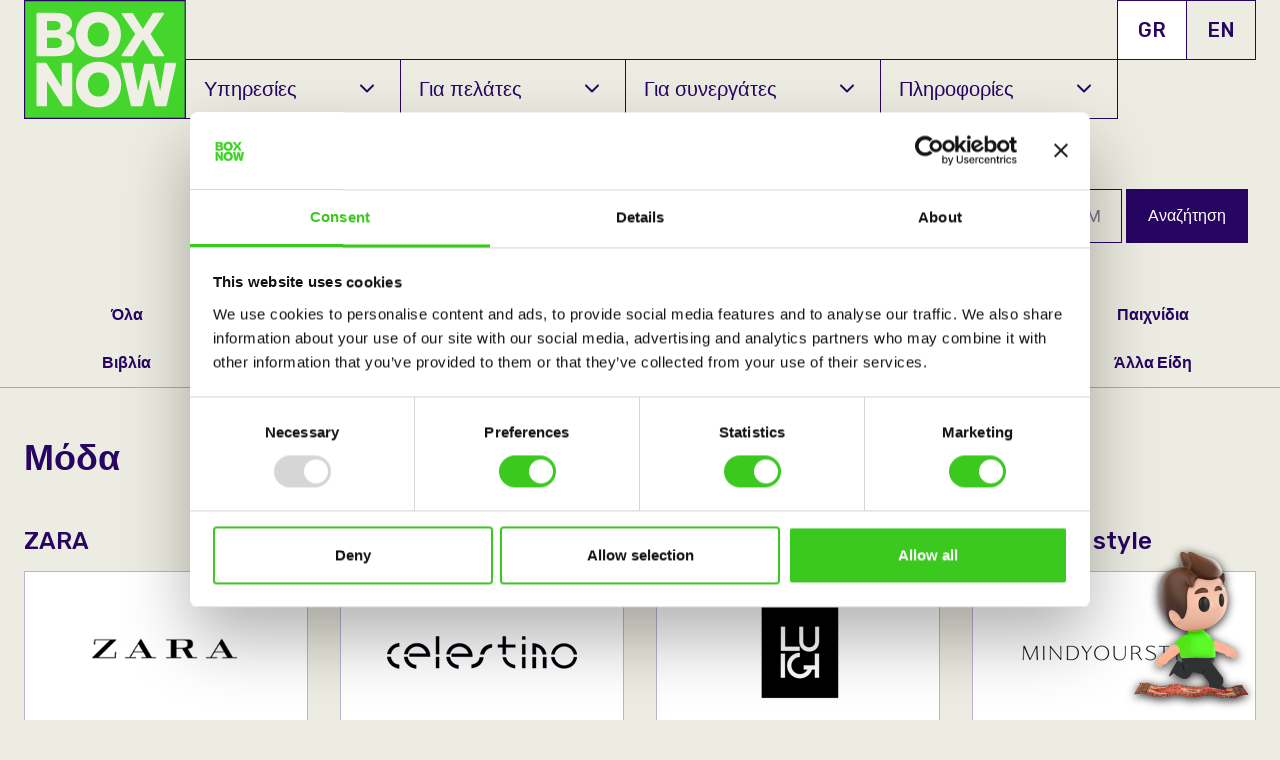

--- FILE ---
content_type: text/html; charset=utf-8
request_url: https://track.boxnow.gr/fashion
body_size: 12170
content:
<!DOCTYPE html>
<html lang="el">
<head>
  <meta charset="utf-8">
  <meta name="viewport" content="width=device-width, initial-scale=1">
  <title>BOX NOW Website - &#x39C;&#x3CC;&#x3B4;&#x3B1;</title>
  
  
    <script type="application/ld+json">
      {
        "@context" : "https://schema.org",
        "@type" : "WebSite",
        "name" : "BOX NOW",
        "url" : "https://boxnow.gr/"
      }
    </script>
  

  <link rel="apple-touch-icon" sizes="180x180" href="/BoxNow.Theme/img/favicons/apple-touch-icon.png">
  <link rel="icon" type="image/png" sizes="32x32" href="/BoxNow.Theme/img/favicons/favicon-32x32.png">
  <link rel="icon" type="image/png" sizes="16x16" href="/BoxNow.Theme/img/favicons/favicon-16x16.png">
  <link rel="manifest" href="/BoxNow.Theme/img/favicons/site.webmanifest">
  <link rel="mask-icon" href="/BoxNow.Theme/img/favicons/safari-pinned-tab.svg" color="#44D62C">
  <meta name="msapplication-TileColor" content="#44D62C">
  <meta name="theme-color" content="#ffffff">
  <meta name="ppe-verify" content="ppe-910559752465c868a527d1aaf9dee9cda2d5ac7c">

  
    <meta name="robots" content="all">
  <meta content="&#x39C;&#x3CC;&#x3B4;&#x3B1;" property="og:title" />
<meta content="http://track.boxnow.gr/fashion" property="og:url" />
<meta content="BOX NOW Website" property="og:site_name" />
<meta content="el" property="og:locale" />
<meta content="&#x39C;&#x3CC;&#x3B4;&#x3B1;" name="twitter:title" />
<meta content="http://track.boxnow.gr/fashion" name="twitter:url" /><link rel="preconnect" href="https://fonts.googleapis.com">
  <link
      rel="stylesheet"
      href="https://unpkg.com/leaflet@1.9.4/dist/leaflet.css"
      integrity="sha256-p4NxAoJBhIIN+hmNHrzRCf9tD/miZyoHS5obTRR9BMY="
      crossorigin=""
    />
  <link rel="preconnect" href="https://fonts.gstatic.com" crossorigin>
  <link href="https://fonts.googleapis.com/css2?family=Rubik:wght@400;500;700&display=swap" rel="stylesheet">
  <link href="/BoxNow.Theme/dist/theme.min.css?v=T5L1y1qYeKxgRm33uyTmQropWAQiXcyiCrpMb6otEh0" rel="stylesheet" type="text/css" /><script src="https://www.google.com/recaptcha/api.js" async defer></script>
  <script src="https://cdn.emailjs.com/dist/email.min.js"></script>
  <script async id="Cookiebot" src="https://consent.cookiebot.com/uc.js" data-cbid="b8684256-148b-4dff-9469-2497620b07b0" data-blockingmode="auto" type="text/javascript"></script>
  <script
      src="https://unpkg.com/leaflet@1.9.4/dist/leaflet.js"
      integrity="sha256-20nQCchB9co0qIjJZRGuk2/Z9VM+kNiyxNV1lvTlZBo="
      crossorigin=""
    ></script>
  
 <script async src="https://www.googletagmanager.com/gtag/js?id=G-74L9F0NW7Y"></script>
        <script>
          
            window.dataLayer = window.dataLayer || [];
            function gtag() {
                dataLayer.push(arguments);
            }
            gtag("js", new Date());

            gtag("config", "G-74L9F0NW7Y", { "anonymize_ip": true });
        </script>
 <script>

    let bxLocalize = [];
    const currentLanguageUrl = '';const AckeeApiBaseUrl = 'https://api-production.boxnow.gr/api/v1/';const boxNowLanguageISO = 'el-GR';</script><!-- Google Tag Manager -->
<script>(function(w,d,s,l,i){w[l]=w[l]||[];w[l].push({'gtm.start':
  new Date().getTime(),event:'gtm.js'});var f=d.getElementsByTagName(s)[0],
  j=d.createElement(s),dl=l!='dataLayer'?'&l='+l:'';j.async=true;j.src=
  'https://www.googletagmanager.com/gtm.js?id='+i+dl;f.parentNode.insertBefore(j,f);
  })(window,document,'script','dataLayer','GTM-K8M84Z6');</script>
<!-- End Google Tag Manager -->

</head>
<body dir="ltr" class="el ">
  
  <div id="myPopup" class="app-download-popup">
    <button id="closePopup" data-dismiss="popup">&times;</button>
      <img src="/BoxNow.Theme/img/boxnowLogoPopup.png" alt="boxnowLogoPopup"/>
      <div>
        <p class="app-download-paragraph">&#x39F;&#x3BB;&#x3B1; &#x3C3;&#x3C4;&#x3BF; &#x3C7;&#x3AD;&#x3C1;&#x3B9; &#x3C3;&#x3BF;&#x3C5;</p>
        <p class="app-download-paragraph">&#x3BC;&#x3AD;&#x3C3;&#x3C9; &#x3C4;&#x3BF;&#x3C5; BOX NOW App!</p>
      </div>	
  	  <button id="app-popup-button" class="app-download-button">&#x39A;&#x3B1;&#x3C4;&#x3AD;&#x3B2;&#x3B1;&#x3C3;&#x3B5; &#x3C4;&#x3BF; App</button>
  </div>
  <script>
    
      var popup = document.getElementById('myPopup');
      var closePopupButton = document.getElementById('closePopup');
      var appPopupButton = document.getElementById('app-popup-button');

      closePopupButton.addEventListener('click', function () {
        popup.style.display = 'none'; 
        console.log("x pressed");
      });

      appPopupButton.addEventListener('click', function () {
        
        var userAgent = navigator.userAgent || navigator.vendor || window.opera;        
        if (/iPad|iPhone|iPod/.test(userAgent) && !window.MSStream) {
            window.location.href = 'https://apps.apple.com/app/box-now/id6475810281';
        }        
        else if (/android/i.test(userAgent)) {
            window.location.href = 'https://play.google.com/store/apps/details?id=gr.boxnow.customer';
        }
      });
    
  </script>
  <header class="header container">
    <a class="navbar-brand" href="/">
      <img alt="BoxNow" src="/BoxNow.Theme/img/boxnow-logo.svg">
    </a>

    <a href="#" class="menu-button" id="menuButton">
      <span class="burger-icon"></span>
    </a>
    <div class="menu__wrapper">
      <ul class="navbar-nav">
<li class="nav-item dropdown"><a href="#" class="nav-link dropdown-toggle" data-toggle="dropdown"><span class="icon icon-angle-right"></span> &#x3A5;&#x3C0;&#x3B7;&#x3C1;&#x3B5;&#x3C3;&#x3AF;&#x3B5;&#x3C2;<span class="icon icon-angle-down"></span></a><ul class="dropdown-menu">
<li class="nav-item"><a class="nav-link" href="https://steiledema.boxnow.gr"><span class="icon icon-angle-right"></span> &#x3A3;&#x3C4;&#x3B5;&#x3AF;&#x3BB;&#x3B5; &#x3C4;&#x3BF; &#x3B4;&#x3AD;&#x3BC;&#x3B1; &#x3C3;&#x3BF;&#x3C5; &#x3B1;&#x3C0;&#x3BF; locker &#x3C3;&#x3B5; locker!</a></li>


<li class="nav-item"><a class="nav-link" href="/collectfrome-shop"><span class="icon icon-angle-right"></span> &#x3A0;&#x3B1;&#x3C1;&#x3B1;&#x3BB;&#x3B1;&#x3B2;&#x3AE; &#x3B1;&#x3C0;&#x3CC; e-shop</a></li>


<li class="nav-item"><a class="nav-link" href="https://returns.boxnow.gr"><span class="icon icon-angle-right"></span> BOX NOW Returns</a></li>


<li class="nav-item"><a class="nav-link" href="/antikatavoli"><span class="icon icon-angle-right"></span> BOX NOW &#x391;&#x3BD;&#x3C4;&#x3B9;&#x3BA;&#x3B1;&#x3C4;&#x3B1;&#x3B2;&#x3BF;&#x3BB;&#x3AE;</a></li>

</ul></li>


<li class="nav-item dropdown"><a href="#" class="nav-link dropdown-toggle" data-toggle="dropdown"><span class="icon icon-angle-right"></span> &#x393;&#x3B9;&#x3B1; &#x3C0;&#x3B5;&#x3BB;&#x3AC;&#x3C4;&#x3B5;&#x3C2;<span class="icon icon-angle-down"></span></a><ul class="dropdown-menu">
<li class="nav-item"><a class="nav-link" href="/boxnow-mobile-app"><span class="icon icon-angle-right"></span> Mobile Application</a></li>


<li class="nav-item"><a class="nav-link" href="/track"><span class="icon icon-angle-right"></span> &#x395;&#x3BD;&#x3C4;&#x3CC;&#x3C0;&#x3B9;&#x3C3;&#x3B5; &#x3C4;&#x3BF; &#x3B4;&#x3AD;&#x3BC;&#x3B1; &#x3C3;&#x3BF;&#x3C5;</a></li>


<li class="nav-item"><a class="nav-link" href="/locker-finder"><span class="icon icon-angle-right"></span> &#x392;&#x3C1;&#x3B5;&#x3C2; &#x3AD;&#x3BD;&#x3B1; Locker</a></li>


<li class="nav-item"><a class="nav-link" href="/odigies-apostolis-dematos"><span class="icon icon-angle-right"></span> &#x39F;&#x3B4;&#x3B7;&#x3B3;&#x3CC;&#x3C2; &#x3B1;&#x3C0;&#x3BF;&#x3C3;&#x3C4;&#x3BF;&#x3BB;&#x3AE;&#x3C2; &#x3B4;&#x3AD;&#x3BC;&#x3B1;&#x3C4;&#x3BF;&#x3C2;</a></li>


<li class="nav-item"><a class="nav-link" href="/all-partners"><span class="icon icon-angle-right"></span> &#x39B;&#x3AF;&#x3C3;&#x3C4;&#x3B1; &#x3B7;&#x3BB;&#x3B5;&#x3BA;&#x3C4;&#x3C1;&#x3BF;&#x3BD;&#x3B9;&#x3BA;&#x3CE;&#x3BD; &#x3BA;&#x3B1;&#x3C4;&#x3B1;&#x3C3;&#x3C4;&#x3B7;&#x3BC;&#x3AC;&#x3C4;&#x3C9;&#x3BD;</a></li>


<li class="nav-item"><a class="nav-link" href="/faq"><span class="icon icon-angle-right"></span> &#x3A3;&#x3C5;&#x3C7;&#x3BD;&#x3AD;&#x3C2; &#x3B5;&#x3C1;&#x3C9;&#x3C4;&#x3AE;&#x3C3;&#x3B5;&#x3B9;&#x3C2;</a></li>

</ul></li>


<li class="nav-item dropdown"><a href="#" class="nav-link dropdown-toggle" data-toggle="dropdown"><span class="icon icon-angle-right"></span> &#x393;&#x3B9;&#x3B1; &#x3C3;&#x3C5;&#x3BD;&#x3B5;&#x3C1;&#x3B3;&#x3AC;&#x3C4;&#x3B5;&#x3C2;<span class="icon icon-angle-down"></span></a><ul class="dropdown-menu">
<li class="nav-item"><a class="nav-link" href="/e-shops"><span class="icon icon-angle-right"></span> &#x393;&#x3B9;&#x3B1; E-shop</a></li>


<li class="nav-item"><a class="nav-link" href="/host-locker"><span class="icon icon-angle-right"></span> &#x393;&#x3B9;&#x3B1; &#x3BA;&#x3B1;&#x3C4;&#x3B1;&#x3C3;&#x3C4;&#x3AE;&#x3BC;&#x3B1;&#x3C4;&#x3B1;</a></li>


<li class="nav-item"><a class="nav-link" href="/courier-partners"><span class="icon icon-angle-right"></span> &#x393;&#x3B9;&#x3B1; &#x3B5;&#x3C4;&#x3B1;&#x3B9;&#x3C1;&#x3B5;&#x3AF;&#x3B5;&#x3C2; courier</a></li>

</ul></li>


<li class="nav-item dropdown"><a href="#" class="nav-link dropdown-toggle" data-toggle="dropdown"><span class="icon icon-angle-right"></span> &#x3A0;&#x3BB;&#x3B7;&#x3C1;&#x3BF;&#x3C6;&#x3BF;&#x3C1;&#x3AF;&#x3B5;&#x3C2;<span class="icon icon-angle-down"></span></a><ul class="dropdown-menu dropdown-menu--html"><div class="dropdown-menu-html__inner">
        
<li class="nav-item"><a class="nav-link" href="/about-us-gr"><span class="icon icon-angle-right"></span> &#x3A3;&#x3C7;&#x3B5;&#x3C4;&#x3B9;&#x3BA;&#x3AC; &#x3BC;&#x3B5; &#x3B5;&#x3BC;&#x3AC;&#x3C2;</a></li>


<li class="nav-item"><a class="nav-link" href="/career"><span class="icon icon-angle-right"></span> &#x395;&#x3C5;&#x3BA;&#x3B1;&#x3B9;&#x3C1;&#x3AF;&#x3B5;&#x3C2; &#x39A;&#x3B1;&#x3C1;&#x3B9;&#x3AD;&#x3C1;&#x3B1;&#x3C2;</a></li>


<li class="nav-item"><a class="nav-link" href="/diy"><span class="icon icon-angle-right"></span> &#x3A3;&#x3C5;&#x3BD;&#x3B4;&#x3AD;&#x3C3;&#x3BF;&#x3C5; &#x3BC;&#x3CC;&#x3BD;&#x3BF;&#x3C2; &#x3C3;&#x3BF;&#x3C5;</a></li>


<li class="nav-item"><a class="nav-link" href="/locker-info"><span class="icon icon-angle-right"></span> &#x3A0;&#x3BB;&#x3B7;&#x3C1;&#x3BF;&#x3C6;&#x3BF;&#x3C1;&#x3AF;&#x3B5;&#x3C2; Locker</a></li>


<li class="nav-item"><a class="nav-link" href="/media"><span class="icon icon-angle-right"></span> Media</a></li>

</div>
            
<li class="nav-item">
    <div class="dropdown-menu-html__content"><div class="h4 mb-0">Επικοινωνήστε μαζί μας</div><br><a href="/get-in-touch" class="btn btn-secondary mt-4">Φόρμα επικοινωνίας</a></div>
</li>

</ul></li>

</ul>
      
<div class="lang-picker d-flex"><span class="lang-picker__active" >GR</span><a href="/RedirectToLocalizedContent?targetCulture=en&amp;contentItemUrl=%2Ffashion">EN</a></div>

    </div>
  </header>
  <main><div class="partner-filters container">
  <form
    id="partner-search-form"
    class="search-box"
    action="/search-affiliate"
    method="get">
    <div class="input-group">
      <label class="d-none" for="q">&#x397;&#x39B;&#x395;&#x39A;&#x3A4;&#x3A1;&#x39F;&#x39D;&#x399;&#x39A;&#x39F; &#x39A;&#x391;&#x3A4;&#x391;&#x3A3;&#x3A4;&#x397;&#x39C;&#x391;</label>
      <input
        id="q"
        name="q"
        type="text"
        class="form-control"
        value=""
        placeholder="&#x397;&#x39B;&#x395;&#x39A;&#x3A4;&#x3A1;&#x39F;&#x39D;&#x399;&#x39A;&#x39F; &#x39A;&#x391;&#x3A4;&#x391;&#x3A3;&#x3A4;&#x397;&#x39C;&#x391;" />
      <button type="submit" class="btn btn-primary btn-sm">&#x391;&#x3BD;&#x3B1;&#x3B6;&#x3AE;&#x3C4;&#x3B7;&#x3C3;&#x3B7;</button>
    </div>
    <div id="errorMessage"></div>
  </form>
  <div class="dropdown"><div class="dropdown-content" id="tagFilter"><div class="form-check"> <input
                class="form-check-input"
                type="checkbox"
                value="4jsykzrqhjp3e5a7ksqh1xnfcd"
                id="4jsykzrqhjp3e5a7ksqh1xnfcd"
                name="4jsykzrqhjp3e5a7ksqh1xnfcd">
              <label class="form-check-label" for="4jsykzrqhjp3e5a7ksqh1xnfcd">
                &#x3A0;&#x3B5;&#x3C1;&#x3B9;&#x3BB;&#x3B1;&#x3BC;&#x3B2;&#x3AC;&#x3BD;&#x3B5;&#x3C4;&#x3B1;&#x3B9; &#x394;&#x3CE;&#x3C1;&#x3BF;
              </label>
            </div><div class="form-check"> <input
                class="form-check-input"
                type="checkbox"
                value="4n3t268ga1mtdrankz6hpch0wx"
                id="4n3t268ga1mtdrankz6hpch0wx"
                name="4n3t268ga1mtdrankz6hpch0wx">
              <label class="form-check-label" for="4n3t268ga1mtdrankz6hpch0wx">
                &#x397; &#x3C6;&#x3B8;&#x3B7;&#x3BD;&#x3CC;&#x3C4;&#x3B5;&#x3C1;&#x3B7; &#x3C0;&#x3B1;&#x3C1;&#x3AC;&#x3B4;&#x3BF;&#x3C3;&#x3B7;
              </label>
            </div><div class="form-check"> <input
                class="form-check-input"
                type="checkbox"
                value="4hnemy56w8yk6zcvqcevtvgmw8"
                id="4hnemy56w8yk6zcvqcevtvgmw8"
                name="4hnemy56w8yk6zcvqcevtvgmw8">
              <label class="form-check-label" for="4hnemy56w8yk6zcvqcevtvgmw8">
                &#x394;&#x3C9;&#x3C1;&#x3B5;&#x3AC;&#x3BD; &#x3AD;&#x3C9;&#x3C2; 100&#x20AC;
              </label>
            </div></div>
  </div>
</div>

<nav class="partners-cat-menu">
  <div class="container">
    <ul class="navbar-nav">
<li class="nav-item"><a class="nav-link" href="/all-partners"><span class="icon icon-angle-right"></span> &#x38C;&#x3BB;&#x3B1;</a></li>


<li class="nav-item"><a class="nav-link" href="/pharmacy"><span class="icon icon-angle-right"></span> &#x3A6;&#x3B1;&#x3C1;&#x3BC;&#x3B1;&#x3BA;&#x3B5;&#x3AF;&#x3BF;</a></li>


<li class="nav-item"><a class="nav-link" href="/technology"><span class="icon icon-angle-right"></span> &#x3A4;&#x3B5;&#x3C7;&#x3BD;&#x3BF;&#x3BB;&#x3BF;&#x3B3;&#x3AF;&#x3B1;</a></li>


<li class="nav-item"><a class="nav-link" href="/fashion"><span class="icon icon-angle-right"></span> &#x39C;&#x3CC;&#x3B4;&#x3B1;</a></li>


<li class="nav-item"><a class="nav-link" href="/beauty"><span class="icon icon-angle-right"></span> &#x39F;&#x3BC;&#x3BF;&#x3C1;&#x3C6;&#x3B9;&#x3AC;</a></li>


<li class="nav-item"><a class="nav-link" href="/games"><span class="icon icon-angle-right"></span> &#x3A0;&#x3B1;&#x3B9;&#x3C7;&#x3BD;&#x3AF;&#x3B4;&#x3B9;&#x3B1;</a></li>


<li class="nav-item"><a class="nav-link" href="/books"><span class="icon icon-angle-right"></span> &#x392;&#x3B9;&#x3B2;&#x3BB;&#x3AF;&#x3B1;</a></li>


<li class="nav-item"><a class="nav-link" href="/dryfood"><span class="icon icon-angle-right"></span> &#x3A4;&#x3C1;&#x3CC;&#x3C6;&#x3B9;&#x3BC;&#x3B1; &amp; &#x3A0;&#x3BF;&#x3C4;&#x3AC;</a></li>


<li class="nav-item"><a class="nav-link" href="/pet"><span class="icon icon-angle-right"></span> &#x39A;&#x3B1;&#x3C4;&#x3BF;&#x3B9;&#x3BA;&#x3AF;&#x3B4;&#x3B9;&#x3B1;</a></li>


<li class="nav-item"><a class="nav-link" href="/sports"><span class="icon icon-angle-right"></span> &#x391;&#x3B8;&#x3BB;&#x3B7;&#x3C4;&#x3B9;&#x3BA;&#x3AC;</a></li>


<li class="nav-item"><a class="nav-link" href="/shopping-malls"><span class="icon icon-angle-right"></span> &#x3A0;&#x3BF;&#x3BB;&#x3C5;&#x3BA;&#x3B1;&#x3C4;&#x3B1;&#x3C3;&#x3C4;&#x3AE;&#x3BC;&#x3B1;&#x3C4;&#x3B1;</a></li>


<li class="nav-item"><a class="nav-link" href="/other"><span class="icon icon-angle-right"></span> &#x386;&#x3BB;&#x3BB;&#x3B1; &#x395;&#x3AF;&#x3B4;&#x3B7;</a></li>

</ul>
  </div>
</nav>
<div class="container">
  
  
  <h1 class="h2">&#x39C;&#x3CC;&#x3B4;&#x3B1;</h1>

  <div class="partner-single-wrap row">
    


  <div class="partner-single col-md-12 col-lg-6">
  <small>&#x39C;&#x3CC;&#x3B4;&#x3B1;</small>
  <h3 class="h4">
    <a href="https://www.zara.com/gr/en/" target="_blank">ZARA</a>
  </h3>
  <figure>
    <a href="https://www.zara.com/gr/en/" target="_blank">
      <img src="/media/partners/ZARA 5.png?width=190&amp;quality=100&amp;token=zv2YsSLjmPiOgF1PF2zrwmFI%2BGyPFdGuXNXhs0bgB0U%3D" alt="ZARA">
    </a></figure>
  <div>&#x397; Zara &#x3B1;&#x3C0;&#x3BF;&#x3C4;&#x3B5;&#x3BB;&#x3AD;&#x3B9; &#x3BC;&#x3B9;&#x3B1; &#x3BC;&#x3BF;&#x3BD;&#x3C4;&#x3AD;&#x3C1;&#x3BD;&#x3B1; &#x3B4;&#x3CD;&#x3BD;&#x3B1;&#x3BC;&#x3B7; &#x3C3;&#x3C4;&#x3B7; &#x3BC;&#x3CC;&#x3B4;&#x3B1;, &#x3C6;&#x3AD;&#x3C1;&#x3BD;&#x3BF;&#x3BD;&#x3C4;&#x3B1;&#x3C2; &#x3C4;&#x3BF; &#x3C0;&#x3B9;&#x3BF; &#x3C3;&#x3C4;&#x3BF;&#x3C7;&#x3B1;&#x3C3;&#x3C4;&#x3B9;&#x3BA;&#x3CC; &#x3C3;&#x3C4;&#x3C5;&#x3BB; &#x3C3;&#x3C4;&#x3BF;&#x3BD; &#x3BA;&#x3CC;&#x3C3;&#x3BC;&#x3BF;, &#x3C3;&#x3C4;&#x3BF;&#x3C7;&#x3B5;&#x3CD;&#x3BF;&#x3C5;&#x3BC;&#x3B5; &#x3BD;&#x3B1; &#x3C0;&#x3B1;&#x3C1;&#x3AD;&#x3C7;&#x3BF;&#x3C5;&#x3BC;&#x3B5; &#x3C3;&#x3B5; &#x3CC;&#x3BB;&#x3BF;&#x3C5;&#x3C2;, &#x3CC;&#x3C0;&#x3BF;&#x3C5; &#x3BA;&#x3B9; &#x3B1;&#x3BD; &#x3B2;&#x3C1;&#x3AF;&#x3C3;&#x3BA;&#x3BF;&#x3BD;&#x3C4;&#x3B1;&#x3B9;,  &#x3B5;&#x3BD;&#x3C4;&#x3C5;&#x3C0;&#x3C9;&#x3C3;&#x3B9;&#x3B1;&#x3BA;&#x3AC; &#x3CC;&#x3BC;&#x3BF;&#x3C1;&#x3C6;&#x3B1; &#x3C3;&#x3C4;&#x3CD;&#x3BB; , &#x3C0;&#x3AC;&#x3BD;&#x3C4;&#x3B1; &#x3C3;&#x3C4;&#x3B9;&#x3C2; &#x3BD;&#x3AD;&#x3B5;&#x3C2; &#x3C4;&#x3AC;&#x3C3;&#x3B5;&#x3B9;&#x3C2; &#x3C4;&#x3B7;&#x3C2; &#x3BC;&#x3CC;&#x3B4;&#x3B1;&#x3C2;. </div>
</div>
  <div class="partner-single col-md-12 col-lg-6">
  <small>&#x39C;&#x3CC;&#x3B4;&#x3B1;</small>
  <h3 class="h4">
    <a href="https://www.celestino.gr/" target="_blank">Celestino</a>
  </h3>
  <figure>
    <a href="https://www.celestino.gr/" target="_blank">
      <img src="/media/celestino logo site.png?width=190&amp;quality=100&amp;token=zv2YsSLjmPiOgF1PF2zrwmFI%2BGyPFdGuXNXhs0bgB0U%3D" alt="Celestino">
    </a></figure>
  <div>&#x3A8;&#x3AC;&#x3C7;&#x3BD;&#x3B5;&#x3C4;&#x3B5; &#x3B3;&#x3B9;&#x3B1; &#x3C1;&#x3BF;&#x3CD;&#x3C7;&#x3B1; &#x3BA;&#x3B1;&#x3B9; &#x3B1;&#x3BE;&#x3B5;&#x3C3;&#x3BF;&#x3C5;&#x3AC;&#x3C1; &#x3BC;&#x3CC;&#x3B4;&#x3B1;&#x3C2;; &#x395;&#x3C0;&#x3B9;&#x3BB;&#x3AD;&#x3BE;&#x3C4;&#x3B5; &#x3B1;&#x3C0;&#x3CC; &#x3BC;&#x3B9;&#x3B1; &#x3BC;&#x3B5;&#x3B3;&#x3AC;&#x3BB;&#x3B7; &#x3B3;&#x3BA;&#x3AC;&#x3BC;&#x3B1; &#x3C3;&#x3C4;&#x3C5;&#x3BB;, &#x3C7;&#x3C1;&#x3C9;&#x3BC;&#x3AC;&#x3C4;&#x3C9;&#x3BD; &amp; &#x3C5;&#x3C6;&#x3B1;&#x3C3;&#x3BC;&#x3AC;&#x3C4;&#x3C9;&#x3BD; &#x3B1;&#x3C5;&#x3C4;&#x3CC; &#x3C0;&#x3BF;&#x3C5; &#x3B8;&#x3AD;&#x3BB;&#x3B5;&#x3C4;&#x3B5;!</div>
</div>
  <div class="partner-single col-md-12 col-lg-6">
  <small>&#x39C;&#x3CC;&#x3B4;&#x3B1;</small>
  <h3 class="h4">
    <a href="https://www.luigi.com.gr/" target="_blank">LUIGI</a>
  </h3>
  <figure>
    <a href="https://www.luigi.com.gr/" target="_blank">
      <img src="/media/partners/Untitled design.jpg?width=190&amp;quality=100&amp;token=zv2YsSLjmPiOgF1PF2zrwmFI%2BGyPFdGuXNXhs0bgB0U%3D" alt="LUIGI">
    </a></figure>
  <div>&#x3A3;&#x3C4;&#x3B7;&#x3BD; LUIGI &#x3C0;&#x3B9;&#x3C3;&#x3C4;&#x3B5;&#x3CD;&#x3BF;&#x3C5;&#x3BC;&#x3B5; &#x3C3;&#x3B5; &#x3AD;&#x3BD;&#x3B1;&#x3BD; &#x3BA;&#x3CC;&#x3C3;&#x3BC;&#x3BF; &#x3C0;&#x3BF;&#x3C5; &#x3C0;&#x3C1;&#x3BF;&#x3AC;&#x3B3;&#x3B5;&#x3B9; &#x3C4;&#x3B7; &#x3B4;&#x3B9;&#x3B1;&#x3C6;&#x3BF;&#x3C1;&#x3B5;&#x3C4;&#x3B9;&#x3BA;&#x3CC;&#x3C4;&#x3B7;&#x3C4;&#x3B1;, &#x3C0;&#x3C1;&#x3BF;&#x3C3;&#x3C6;&#x3AD;&#x3C1;&#x3BF;&#x3BD;&#x3C4;&#x3B1;&#x3C2; &#x3AF;&#x3C3;&#x3B5;&#x3C2; &#x3B5;&#x3C5;&#x3BA;&#x3B1;&#x3B9;&#x3C1;&#x3AF;&#x3B5;&#x3C2; &#x3C3;&#x3B5; &#x3CC;&#x3BB;&#x3BF;&#x3C5;&#x3C2;, &#x3B1;&#x3BD;&#x3B5;&#x3BE;&#x3B1;&#x3C1;&#x3C4;&#x3AE;&#x3C4;&#x3C9;&#x3C2; &#x3C6;&#x3CD;&#x3BB;&#x3BF;&#x3C5;, &#x3B5;&#x3B8;&#x3BD;&#x3B9;&#x3BA;&#x3CC;&#x3C4;&#x3B7;&#x3C4;&#x3B1;&#x3C2;, &#x3C0;&#x3BF;&#x3BB;&#x3B9;&#x3C4;&#x3B9;&#x3C3;&#x3BC;&#x3BF;&#x3CD;, &#x3B7;&#x3BB;&#x3B9;&#x3BA;&#x3AF;&#x3B1;&#x3C2; &#x3AE; &#x3BC;&#x3B5;&#x3B3;&#x3AD;&#x3B8;&#x3BF;&#x3C5;&#x3C2;.&#xD;&#xA;&#x393;&#x3BD;&#x3C9;&#x3C1;&#x3AF;&#x3B6;&#x3BF;&#x3C5;&#x3BC;&#x3B5; &#x3CC;&#x3C4;&#x3B9; &#x3CC;&#x3BB;&#x3BF;&#x3B9; &#x3B8;&#x3AD;&#x3BB;&#x3BF;&#x3C5;&#x3BD; &#x3BD;&#x3B1; &#x3BD;&#x3B9;&#x3CE;&#x3B8;&#x3BF;&#x3C5;&#x3BD; &#x3BE;&#x3B5;&#x3C7;&#x3C9;&#x3C1;&#x3B9;&#x3C3;&#x3C4;&#x3BF;&#x3AF; &#x3BA;&#x3B1;&#x3B9; &#x3B5;&#x3BB;&#x3B5;&#x3CD;&#x3B8;&#x3B5;&#x3C1;&#x3BF;&#x3B9; &#x3BA;&#x3B1;&#x3B9; &#x3B1;&#x3C5;&#x3C4;&#x3CC;&#x3C2; &#x3B5;&#x3AF;&#x3BD;&#x3B1;&#x3B9; &#x3BF; &#x3C3;&#x3BA;&#x3BF;&#x3C0;&#x3CC;&#x3C2; &#x3BC;&#x3B1;&#x3C2;. &#x39A;&#x3AC;&#x3B8;&#x3B5; &#x3BC;&#x3AD;&#x3C1;&#x3B1; &#x3BC;&#x3B5;&#x3B3;&#x3B1;&#x3BB;&#x3CE;&#x3BD;&#x3BF;&#x3C5;&#x3BC;&#x3B5; &#x3BA;&#x3B1;&#x3B9; &#x3B5;&#x3BE;&#x3B5;&#x3BB;&#x3B9;&#x3C3;&#x3C3;&#x3CC;&#x3BC;&#x3B1;&#x3C3;&#x3C4;&#x3B5; &#x3C3;&#x3C5;&#x3BD;&#x3B5;&#x3C7;&#x3CE;&#x3C2; &#x3B1;&#x3BD;&#x3AC;&#x3BB;&#x3BF;&#x3B3;&#x3B1; &#x3BC;&#x3B5; &#x3C4;&#x3B9;&#x3C2; &#x3B1;&#x3BD;&#x3AC;&#x3B3;&#x3BA;&#x3B5;&#x3C2; &#x3C3;&#x3B1;&#x3C2;! &#xD;&#xA;&#x388;&#x3C4;&#x3C3;&#x3B9; &#x3CC;&#x3BB;&#x3BF;&#x3B9; &#x3CC;&#x3C3;&#x3BF;&#x3B9; &#x3B1;&#x3B3;&#x3B1;&#x3C0;&#x3BF;&#x3CD;&#x3BD; &#x3C4;&#x3B7; &#x3BC;&#x3CC;&#x3B4;&#x3B1; &#x3AD;&#x3C7;&#x3BF;&#x3C5;&#x3BD; &#x3C4;&#x3B7;&#x3BD; &#x3B5;&#x3C5;&#x3BA;&#x3B1;&#x3B9;&#x3C1;&#x3AF;&#x3B1; &#x3BD;&#x3B1; &#x3C6;&#x3BF;&#x3C1;&#x3AD;&#x3C3;&#x3BF;&#x3C5;&#x3BD; &#x3C4;&#x3B9;&#x3C2; &#x3C4;&#x3B5;&#x3BB;&#x3B5;&#x3C5;&#x3C4;&#x3B1;&#x3AF;&#x3B5;&#x3C2; &#x3BA;&#x3B1;&#x3B9; &#x3C0;&#x3B9;&#x3BF; hot &#x3C4;&#x3AC;&#x3C3;&#x3B5;&#x3B9;&#x3C2;!&#xD;&#xA;</div>
</div>
  <div class="partner-single col-md-12 col-lg-6">
  <small>&#x39C;&#x3CC;&#x3B4;&#x3B1;</small>
  <h3 class="h4">
    <a href="https://www.mindyourstyle.gr/" target="_blank">Mind your style  </a>
  </h3>
  <figure>
    <a href="https://www.mindyourstyle.gr/" target="_blank">
      <img src="/media/New_Logo.jpg?width=190&amp;quality=100&amp;token=zv2YsSLjmPiOgF1PF2zrwmFI%2BGyPFdGuXNXhs0bgB0U%3D" alt="Mind your style  ">
    </a></figure>
  <div>Minimal &#x391;&#x3B9;&#x3C3;&#x3B8;&#x3B7;&#x3C4;&#x3B9;&#x3BA;&#x3AE;&#x3C2; &#x3A1;&#x3BF;&#x3CD;&#x3C7;&#x3B1; &#x3BC;&#x3B5; &#x39E;&#x3B5;&#x3C7;&#x3C9;&#x3C1;&#x3B9;&#x3C3;&#x3C4;&#x3AE; &#x3A0;&#x3BF;&#x3B9;&#x3CC;&#x3C4;&#x3B7;&#x3C4;&#x3B1;! &#x392;&#x3C1;&#x3B5;&#x3C2; &#x39C;&#x3BF;&#x3BD;&#x3B1;&#x3B4;&#x3B9;&#x3BA;&#x3AD;&#x3C2; &#x395;&#x3C0;&#x3B9;&#x3BB;&#x3BF;&#x3B3;&#x3AD;&#x3C2; &#x3C3;&#x3C7;&#x3B5;&#x3B4;&#x3B9;&#x3B1;&#x3C3;&#x3BC;&#x3AD;&#x3BD;&#x3B5;&#x3C2; &#x3B1;&#x3C0;&#x3CC; &#x3C4;&#x3BF; Design Team &#x3C3;&#x3C4;&#x3BF; mindyourstyle.gr.</div>
</div>
  <div class="partner-single col-md-12 col-lg-6">
  <small>&#x39C;&#x3CC;&#x3B4;&#x3B1;</small>
  <h3 class="h4">
    <a href="https://www.thefashionproject.gr/" target="_blank">The Fashion Project</a>
  </h3>
  <figure>
    <a href="https://www.thefashionproject.gr/" target="_blank">
      <img src="/media/tfp Logo.png?width=190&amp;quality=100&amp;token=zv2YsSLjmPiOgF1PF2zrwmFI%2BGyPFdGuXNXhs0bgB0U%3D" alt="The Fashion Project">
    </a></figure>
  <div>&#x386;&#x3C8;&#x3BF;&#x3B3;&#x3BF; &#x3C3;&#x3C4;&#x3C5;&#x3BB;. &#x386;&#x3C8;&#x3BF;&#x3B3;&#x3B7; &#x3B5;&#x3BE;&#x3C5;&#x3C0;&#x3B7;&#x3C1;&#x3AD;&#x3C4;&#x3B7;&#x3C3;&#x3B7;. &#x3A0;&#x3AC;&#x3BD;&#x3C4;&#x3B1; &#x3BA;&#x3BF;&#x3BD;&#x3C4;&#x3AC; &#x3C3;&#x3BF;&#x3C5;: &#x3A4;&#x3BF; the Fashion Project &#x3B5;&#x3AF;&#x3BD;&#x3B1;&#x3B9; &#x3C4;&#x3BF; &#x3B4;&#x3B9;&#x3BA;&#x3CC; &#x3C3;&#x3BF;&#x3C5; &#x3BA;&#x3B1;&#x3C4;&#x3AC;&#x3C3;&#x3C4;&#x3B7;&#x3BC;&#x3B1; &#x3B3;&#x3B9;&#x3B1; &#x3CC;&#x3BB;&#x3B1; &#x3C4;&#x3B1; &#x3C0;&#x3C1;&#x3AC;&#x3B3;&#x3BC;&#x3B1;&#x3C4;&#x3B1; &#x3C0;&#x3BF;&#x3C5; &#x3C3;&#x3C7;&#x3B5;&#x3C4;&#x3AF;&#x3B6;&#x3BF;&#x3BD;&#x3C4;&#x3B1;&#x3B9; &#x3BC;&#x3B5; &#x3C4;&#x3B7; &#x3BC;&#x3CC;&#x3B4;&#x3B1;.</div>
</div>
  <div class="partner-single col-md-12 col-lg-6">
  <small>&#x39C;&#x3CC;&#x3B4;&#x3B1;</small>
  <h3 class="h4">
    <a href="https://www.decoro.gr/" target="_blank">DECORO</a>
  </h3>
  <figure>
    <a href="https://www.decoro.gr/" target="_blank">
      <img src="/media/partners/Untitled design (1).png?width=190&amp;quality=100&amp;token=zv2YsSLjmPiOgF1PF2zrwmFI%2BGyPFdGuXNXhs0bgB0U%3D" alt="DECORO">
    </a></figure>
  <div>Online &#x3BA;&#x3B1;&#x3C4;&#x3AC;&#x3C3;&#x3C4;&#x3B7;&#x3BC;&#x3B1; &#x3B3;&#x3C5;&#x3BD;&#x3B1;&#x3B9;&#x3BA;&#x3B5;&#x3AF;&#x3B1;&#x3C2; &#x3AD;&#x3BD;&#x3B4;&#x3C5;&#x3C3;&#x3B7;&#x3C2; &#x3C0;&#x3BF;&#x3C5; &#x3B5;&#x3B4;&#x3C1;&#x3B5;&#x3CD;&#x3B5;&#x3B9; &#x3C3;&#x3C4;&#x3B7;&#x3BD; &#x398;&#x3B5;&#x3C3;&#x3C3;&#x3B1;&#x3BB;&#x3BF;&#x3BD;&#x3AF;&#x3BA;&#x3B7; &#x3BC;&#x3B5; &#x3C4;&#x3B5;&#x3C1;&#x3AC;&#x3C3;&#x3C4;&#x3B9;&#x3B1; &#x3C0;&#x3BF;&#x3B9;&#x3BA;&#x3B9;&#x3BB;&#x3AF;&#x3B1; &#x3C3;&#x3B5; &#x3C1;&#x3BF;&#x3CD;&#x3C7;&#x3B1;, &#x3BC;&#x3B1;&#x3B3;&#x3B9;&#x3CC;, &#x3B5;&#x3C3;&#x3CE;&#x3C1;&#x3BF;&#x3C5;&#x3C7;&#x3B1;, &#x3C0;&#x3B1;&#x3C0;&#x3BF;&#x3CD;&#x3C4;&#x3C3;&#x3B9;&#x3B1; &#x3BA;&#x3B1;&#x3B9; &#x3B1;&#x3BE;&#x3B5;&#x3C3;&#x3BF;&#x3C5;&#x3AC;&#x3C1;</div>
</div>
  <div class="partner-single col-md-12 col-lg-6">
  <small>&#x39C;&#x3CC;&#x3B4;&#x3B1;</small>
  <h3 class="h4">
    <a href="https://xxlove.gr/" target="_blank">XXLOVE</a>
  </h3>
  <figure>
    <a href="https://xxlove.gr/" target="_blank">
      <img src="/media/xxlove_logo-b_page-0001.jpg?width=190&amp;quality=100&amp;token=zv2YsSLjmPiOgF1PF2zrwmFI%2BGyPFdGuXNXhs0bgB0U%3D" alt="XXLOVE">
    </a></figure>
  <div>&#x397; XXLOVE &#x3B5;&#x3AF;&#x3BD;&#x3B1;&#x3B9; &#x3BC;&#x3B9;&#x3B1; &#x3B5;&#x3BB;&#x3BB;&#x3B7;&#x3BD;&#x3B9;&#x3BA;&#x3AE; &#x3B5;&#x3C4;&#x3B1;&#x3B9;&#x3C1;&#x3B5;&#x3AF;&#x3B1; &#x3B7; &#x3BF;&#x3C0;&#x3BF;&#x3AF;&#x3B1; &#x3B7;&#x3B3;&#x3B5;&#x3AF;&#x3C4;&#x3B1;&#x3B9; &#x3C3;&#x3C4;&#x3BF; &#x3C7;&#x3CE;&#x3C1;&#x3BF; &#x3C4;&#x3B7;&#x3C2; Plus Size &#x3BC;&#x3CC;&#x3B4;&#x3B1;&#x3C2;. &#x38C;&#x3BB;&#x3B1; &#x3C4;&#x3B1; &#x3C0;&#x3C1;&#x3BF;&#x3CA;&#x3CC;&#x3BD;&#x3C4;&#x3B1; &#x3B5;&#x3AF;&#x3BD;&#x3B1;&#x3B9; &#x3B1;&#x3C0;&#x3CC; &#x3C5;&#x3C8;&#x3B7;&#x3BB;&#x3AE;&#x3C2; &#x3C0;&#x3BF;&#x3B9;&#x3CC;&#x3C4;&#x3B7;&#x3C4;&#x3B1;&#x3C2; &#x3C5;&#x3BB;&#x3B9;&#x3BA;&#x3AC; &#x3BA;&#x3B1;&#x3B9; &#x3BE;&#x3B5;&#x3C7;&#x3C9;&#x3C1;&#x3AF;&#x3B6;&#x3BF;&#x3C5;&#x3BD; &#x3B3;&#x3B9;&#x3B1; &#x3C4;&#x3B7; &#x3B4;&#x3B9;&#x3B1;&#x3C7;&#x3C1;&#x3BF;&#x3BD;&#x3B9;&#x3BA;&#x3CC;&#x3C4;&#x3B7;&#x3C4;&#x3AC; &#x3C4;&#x3BF;&#x3C5;&#x3C2;. &#x397; XXLOVE &#x3AD;&#x3C1;&#x3C7;&#x3B5;&#x3C4;&#x3B1;&#x3B9; &#x3BC;&#x3B5; &#x3BC;&#x3B9;&#x3B1; &#x3BC;&#x3BF;&#x3BD;&#x3B1;&#x3B4;&#x3B9;&#x3BA;&#x3AE; &#x3C4;&#x3B1;&#x3C5;&#x3C4;&#x3CC;&#x3C4;&#x3B7;&#x3C4;&#x3B1; &#x3C3;&#x3C4;&#x3BF; &#x3C7;&#x3CE;&#x3C1;&#x3BF; &#x3C4;&#x3BF;&#x3C5; Plus Size &#x3BA;&#x3B1;&#x3B9; &#x3C3;&#x3B7;&#x3BC;&#x3B1;&#x3C4;&#x3BF;&#x3B4;&#x3BF;&#x3C4;&#x3B5;&#x3AF; &#x3C4;&#x3B7; &#x3BD;&#x3AD;&#x3B1; &#x3B5;&#x3C0;&#x3BF;&#x3C7;&#x3AE; &#x3C3;&#x3C4;&#x3B7; &#x3B3;&#x3C5;&#x3BD;&#x3B1;&#x3B9;&#x3BA;&#x3B5;&#x3AF;&#x3B1; &#x3BC;&#x3CC;&#x3B4;&#x3B1;, &#x3BC;&#x3B5; &#x3BA;&#x3B1;&#x3B9;&#x3BD;&#x3BF;&#x3C4;&#x3CC;&#x3BC;&#x3B5;&#x3C2; &#x3B5;&#x3C0;&#x3B9;&#x3BB;&#x3BF;&#x3B3;&#x3AD;&#x3C2; &#x3B1;&#x3C0;&#x3CC; &#x3C1;&#x3BF;&#x3CD;&#x3C7;&#x3B1; &#x3C3;&#x3B5; &#x3BC;&#x3B5;&#x3B3;&#x3AC;&#x3BB;&#x3B1; &#x3BC;&#x3B5;&#x3B3;&#x3AD;&#x3B8;&#x3B7;.</div>
</div>
  <div class="partner-single col-md-12 col-lg-6">
  <small>&#x39C;&#x3CC;&#x3B4;&#x3B1;</small>
  <h3 class="h4">
    <a href="https://www.vassiakostara.com/" target="_blank">Vassia Kostara</a>
  </h3>
  <figure>
    <a href="https://www.vassiakostara.com/" target="_blank">
      <img src="/media/Vassia Kostara Logo black (3).jpeg?width=190&amp;quality=100&amp;token=zv2YsSLjmPiOgF1PF2zrwmFI%2BGyPFdGuXNXhs0bgB0U%3D" alt="Vassia Kostara">
    </a></figure>
  <div>VASSIA KOSTARA Limited Collections &#x3B5;&#x3AF;&#x3BD;&#x3B1;&#x3B9; &#x3BC;&#x3B9;&#x3B1; &#x3B5;&#x3BB;&#x3BB;&#x3B7;&#x3BD;&#x3B9;&#x3BA;&#x3AE; &#x3B5;&#x3C0;&#x3C9;&#x3BD;&#x3C5;&#x3BC;&#x3AF;&#x3B1; &#x3C3;&#x3C7;&#x3B5;&#x3B4;&#x3B9;&#x3B1;&#x3C3;&#x3C4;&#x3CE;&#x3BD;, &#x3B3;&#x3BD;&#x3C9;&#x3C3;&#x3C4;&#x3AE; &#x3B3;&#x3B9;&#x3B1; &#x3C4;&#x3B9;&#x3C2; &#x3C7;&#x3B5;&#x3B9;&#x3C1;&#x3BF;&#x3C0;&#x3BF;&#x3AF;&#x3B7;&#x3C4;&#x3B5;&#x3C2; &#x3B5;&#x3BA;&#x3C4;&#x3C5;&#x3C0;&#x3CE;&#x3C3;&#x3B5;&#x3B9;&#x3C2; &#x3C4;&#x3B7;&#x3C2;. &#x39A;&#x3AC;&#x3B8;&#x3B5; &#x3AD;&#x3BD;&#x3B4;&#x3C5;&#x3BC;&#x3B1; &#x3B5;&#x3AF;&#x3BD;&#x3B1;&#x3B9; &#x3C6;&#x3C4;&#x3B9;&#x3B1;&#x3B3;&#x3BC;&#x3AD;&#x3BD;&#x3BF; &#x3BC;&#x3B5; &#x3C0;&#x3C1;&#x3BF;&#x3C3;&#x3BF;&#x3C7;&#x3AE; &#x3BA;&#x3B1;&#x3B9; &#x3C0;&#x3C1;&#x3BF;&#x3C3;&#x3BF;&#x3C7;&#x3AE; &#x3C3;&#x3C4;&#x3B7; &#x3BB;&#x3B5;&#x3C0;&#x3C4;&#x3BF;&#x3BC;&#x3AD;&#x3C1;&#x3B5;&#x3B9;&#x3B1;, &#x3C0;&#x3C1;&#x3BF;&#x3C3;&#x3C6;&#x3AD;&#x3C1;&#x3BF;&#x3BD;&#x3C4;&#x3B1;&#x3C2; &#x3AD;&#x3BD;&#x3B1; &#x3BC;&#x3BF;&#x3BD;&#x3B1;&#x3B4;&#x3B9;&#x3BA;&#x3CC; &#x3BC;&#x3B5;&#x3AF;&#x3B3;&#x3BC;&#x3B1; &#x3C3;&#x3CD;&#x3B3;&#x3C7;&#x3C1;&#x3BF;&#x3BD;&#x3B7;&#x3C2; &#x3BA;&#x3B1;&#x3B9; &#x3B4;&#x3B9;&#x3B1;&#x3C7;&#x3C1;&#x3BF;&#x3BD;&#x3B9;&#x3BA;&#x3AE;&#x3C2; &#x3B1;&#x3B9;&#x3C3;&#x3B8;&#x3B7;&#x3C4;&#x3B9;&#x3BA;&#x3AE;&#x3C2;</div>
</div>
  <div class="partner-single col-md-12 col-lg-6">
  <small>&#x39C;&#x3CC;&#x3B4;&#x3B1;</small>
  <h3 class="h4">
    <a href="https://www.accessfashion.gr/" target="_blank">Access Fashion</a>
  </h3>
  <figure>
    <a href="https://www.accessfashion.gr/" target="_blank">
      <img src="/media/partners/Untitled design (4).png?width=190&amp;quality=100&amp;token=zv2YsSLjmPiOgF1PF2zrwmFI%2BGyPFdGuXNXhs0bgB0U%3D" alt="Access Fashion">
    </a></figure>
  <div>&#x397; Access Fashion &#x3B9;&#x3B4;&#x3C1;&#x3CD;&#x3B8;&#x3B7;&#x3BA;&#x3B5; &#x3C4;&#x3BF; 2000 &#x3BA;&#x3B1;&#x3B9; &#x3B5;&#x3AF;&#x3BD;&#x3B1;&#x3B9; &#x3BC;&#x3B9;&#x3B1; &#x3C3;&#x3CD;&#x3B3;&#x3C7;&#x3C1;&#x3BF;&#x3BD;&#x3B7; &#x3B5;&#x3C4;&#x3B1;&#x3B9;&#x3C1;&#x3B5;&#x3AF;&#x3B1; &#x3BC;&#x3CC;&#x3B4;&#x3B1;&#x3C2; &#x3C0;&#x3BF;&#x3C5; &#x3B2;&#x3B1;&#x3C3;&#x3AF;&#x3B6;&#x3B5;&#x3B9; &#x3C4;&#x3B7; &#x3C6;&#x3B9;&#x3BB;&#x3BF;&#x3C3;&#x3BF;&#x3C6;&#x3AF;&#x3B1; &#x3C4;&#x3B7;&#x3C2; &#x3C3;&#x3C4;&#x3B7;&#x3BD; &#x3BF;&#x3BC;&#x3BF;&#x3C1;&#x3C6;&#x3B9;&#x3AC;, &#x3C4;&#x3B7; &#x3B8;&#x3B7;&#x3BB;&#x3C5;&#x3BA;&#x3CC;&#x3C4;&#x3B7;&#x3C4;&#x3B1; &#x3BA;&#x3B1;&#x3B9; &#x3C4;&#x3B7;&#x3BD; &#x3B1;&#x3B2;&#x3AF;&#x3B1;&#x3C3;&#x3C4;&#x3B7; &#x3BA;&#x3BF;&#x3BC;&#x3C8;&#x3CC;&#x3C4;&#x3B7;&#x3C4;&#x3B1;. &#x397; &#x3B3;&#x3BD;&#x3C9;&#x3C3;&#x3C4;&#x3AE; &#x3B5;&#x3C4;&#x3B1;&#x3B9;&#x3C1;&#x3B5;&#x3AF;&#x3B1; &#x3BC;&#x3CC;&#x3B4;&#x3B1;&#x3C2; &#x3B2;&#x3AC;&#x3B6;&#x3B5;&#x3B9; &#x3C3;&#x3C4;&#x3B7;&#x3BD; &#x3C5;&#x3C0;&#x3BF;&#x3B3;&#x3C1;&#x3B1;&#x3C6;&#x3AE; &#x3C4;&#x3B7;&#x3C2; &#x3AD;&#x3BD;&#x3B1; &#x3BC;&#x3B5;&#x3AF;&#x3B3;&#x3BC;&#x3B1; &#x3B4;&#x3B9;&#x3B1;&#x3C6;&#x3CC;&#x3C1;&#x3C9;&#x3BD; &#x3C3;&#x3C4;&#x3B9;&#x3BB;, &#x3C0;&#x3BF;&#x3C5; &#x3B1;&#x3BD;&#x3C4;&#x3B1;&#x3C0;&#x3BF;&#x3BA;&#x3C1;&#x3AF;&#x3BD;&#x3BF;&#x3BD;&#x3C4;&#x3B1;&#x3B9; &#x3C3;&#x3C4;&#x3B1; &#x3B3;&#x3BF;&#x3CD;&#x3C3;&#x3C4;&#x3B1; &#x3BA;&#x3AC;&#x3B8;&#x3B5; &#x3B3;&#x3C5;&#x3BD;&#x3B1;&#x3AF;&#x3BA;&#x3B1;&#x3C2; &#x3BA;&#x3B1;&#x3B9; &#x3B1;&#x3C0;&#x3BF;&#x3B4;&#x3AF;&#x3B4;&#x3BF;&#x3BD;&#x3C4;&#x3B1;&#x3B9; &#x3BC;&#x3AD;&#x3C3;&#x3B1; &#x3B1;&#x3C0;&#x3CC; &#x3BA;&#x3B1;&#x3B8;&#x3B7;&#x3BC;&#x3B5;&#x3C1;&#x3B9;&#x3BD;&#x3AC; fashion staples &#x3AD;&#x3C9;&#x3C2; &#x3B2;&#x3C1;&#x3B1;&#x3B4;&#x3B9;&#x3BD;&#x3AC; &#x3B5;&#x3BD;&#x3B4;&#x3CD;&#x3BC;&#x3B1;&#x3C4;&#x3B1; &#x3C6;&#x3C4;&#x3B9;&#x3B1;&#x3B3;&#x3BC;&#x3AD;&#x3BD;&#x3B1; &#x3BC;&#x3B5; &#x3C0;&#x3BF;&#x3BB;&#x3C5;&#x3C4;&#x3AD;&#x3BB;&#x3B5;&#x3B9;&#x3B1;, &#x3B5;&#x3BE;&#x3B1;&#x3B9;&#x3C1;&#x3B5;&#x3C4;&#x3B9;&#x3BA;&#x3CC; fitting &#x3BA;&#x3B1;&#x3B9; &#x3B1;&#x3C8;&#x3B5;&#x3B3;&#x3AC;&#x3B4;&#x3B9;&#x3B1;&#x3C3;&#x3C4;&#x3B7; &#x3C6;&#x3B9;&#x3BD;&#x3AD;&#x3C4;&#x3C3;&#x3B1;.</div>
</div>
  <div class="partner-single col-md-12 col-lg-6">
  <small>&#x39C;&#x3CC;&#x3B4;&#x3B1;</small>
  <h3 class="h4">
    <a href="https://www.dpam.gr/" target="_blank">DPAM</a>
  </h3>
  <figure>
    <a href="https://www.dpam.gr/" target="_blank">
      <img src="/media/partners/dpam-logo 2.png?width=190&amp;quality=100&amp;token=zv2YsSLjmPiOgF1PF2zrwmFI%2BGyPFdGuXNXhs0bgB0U%3D" alt="DPAM">
    </a></figure>
  <div>&#x394;&#x3B7;&#x3BC;&#x3B9;&#x3BF;&#x3C5;&#x3C1;&#x3B3;&#x3B9;&#x3BA;&#x3CC;&#x3C4;&#x3B7;&#x3C4;&#x3B1; &#x2013; &#x3A0;&#x3BF;&#x3B9;&#x3CC;&#x3C4;&#x3B7;&#x3C4;&#x3B1; &#x2013; &#x3A4;&#x3B9;&#x3BC;&#x3AE; &#x3B3;&#x3B9;&#x3B1; &#x3C4;&#x3BF; &#x3C0;&#x3B1;&#x3B9;&#x3B4;&#x3AF;. &#x3A4;&#x3B1; &#x3C0;&#x3C1;&#x3C9;&#x3C4;&#x3CC;&#x3C4;&#x3C5;&#x3C0;&#x3B1; &#x3C3;&#x3C7;&#x3AD;&#x3B4;&#x3B9;&#x3B1; &#x3C3;&#x3C4;&#x3B9;&#x3C2; &#x3C3;&#x3C5;&#x3BB;&#x3BB;&#x3BF;&#x3B3;&#x3AD;&#x3C2; DPAM, &#x3B5;&#x3AF;&#x3BD;&#x3B1;&#x3B9; &#x3B3;&#x3B5;&#x3BC;&#x3AC;&#x3C4;&#x3B1; &#x3C7;&#x3C1;&#x3CE;&#x3BC;&#x3B1;&#x3C4;&#x3B1; &amp; &#x3C6;&#x3B1;&#x3BD;&#x3C4;&#x3B1;&#x3C3;&#x3AF;&#x3B1;, &#x3B3;&#x3B9;&#x3B1; &#x3BD;&#x3B1; &#x3C4;&#x3B1;&#x3B9;&#x3C1;&#x3B9;&#x3AC;&#x3B6;&#x3BF;&#x3C5;&#x3BD; &#x3C3;&#x3C4;&#x3BF; &#x3C7;&#x3B1;&#x3C1;&#x3BF;&#x3CD;&#x3BC;&#x3B5;&#x3BD;&#x3BF; &#x3BA;&#x3CC;&#x3C3;&#x3BC;&#x3BF; &#x3C4;&#x3C9;&#x3BD; &#x3C0;&#x3B1;&#x3B9;&#x3B4;&#x3B9;&#x3CE;&#x3BD;.</div>
</div>
  <div class="partner-single col-md-12 col-lg-6">
  <small>&#x39C;&#x3CC;&#x3B4;&#x3B1;</small>
  <h3 class="h4">
    <a href="https://bozikis.gr/?gclid=Cj0KCQjwhsmaBhCvARIsAIbEbH7ig-T-R4B8wJa1xHyu9uEBM8qHFG_fZgifLQ59TMaZJe8b5Us2I0kaAnRwEALw_wcB" target="_blank">Bozikis</a>
  </h3>
  <figure>
    <a href="https://bozikis.gr/?gclid=Cj0KCQjwhsmaBhCvARIsAIbEbH7ig-T-R4B8wJa1xHyu9uEBM8qHFG_fZgifLQ59TMaZJe8b5Us2I0kaAnRwEALw_wcB" target="_blank">
      <img src="/media/bozikis.png?width=190&amp;quality=100&amp;token=zv2YsSLjmPiOgF1PF2zrwmFI%2BGyPFdGuXNXhs0bgB0U%3D" alt="Bozikis">
    </a></figure>
  <div>&#x391;&#x3BD;&#x3B1;&#x3BA;&#x3AC;&#x3BB;&#x3C5;&#x3C8;&#x3B5; &#x393;&#x3C5;&#x3BD;&#x3B1;&#x3B9;&#x3BA;&#x3B5;&#x3AF;&#x3B1; &#x3A0;&#x3B1;&#x3C0;&#x3BF;&#x3CD;&#x3C4;&#x3C3;&#x3B9;&#x3B1; &#x3B3;&#x3B9;&#x3B1; &#x3BA;&#x3AC;&#x3B8;&#x3B5; &#x395;&#x3BC;&#x3C6;&#x3AC;&#x3BD;&#x3B9;&#x3C3;&#x3B7; &amp; &#x393;&#x3BF;&#x3CD;&#x3C3;&#x3C4;&#x3BF; &#x3C3;&#x3B5; &#x391;&#x3C0;&#x3AF;&#x3C3;&#x3C4;&#x3B5;&#x3C5;&#x3C4;&#x3B5;&#x3C2; &#x3A4;&#x3B9;&#x3BC;&#x3AD;&#x3C2;. &#x39D;&#x3AD;&#x3B1; &#x393;&#x3C5;&#x3BD;&#x3B1;&#x3B9;&#x3BA;&#x3B5;&#x3AF;&#x3B1; &#x3A0;&#x3B1;&#x3C0;&#x3BF;&#x3CD;&#x3C4;&#x3C3;&#x3B9;&#x3B1; Bozikis Shoes &#x3B3;&#x3B9;&#x3B1; &#x3BA;&#x3AC;&#x3B8;&#x3B5; &#x395;&#x3BC;&#x3C6;&#x3AC;&#x3BD;&#x3B9;&#x3C3;&#x3B7;. &#x392;&#x3C1;&#x3B5;&#x3C2; &#x3C4;&#x3B1; &#x399;&#x3B4;&#x3B1;&#x3BD;&#x3B9;&#x3BA;&#x3AC; &#x3B3;&#x3B9;&#x3B1; &#x395;&#x3C3;&#x3AD;&#x3BD;&#x3B1;. &#x3A0;&#x3BF;&#x3B9;&#x3BA;&#x3B9;&#x3BB;&#x3AF;&#x3B1; &#x3C3;&#x3B5; &#x3A0;&#x3C1;&#x3BF;&#x3C3;&#x3C6;&#x3BF;&#x3C1;&#x3AD;&#x3C2;. &#x39C;&#x3B5;&#x3C4;&#x3B1;&#x3C6;&#x3BF;&#x3C1;&#x3B9;&#x3BA;&#x3AC; &#x3B3;&#x3B9;&#x3B1; &#x39A;&#x3CD;&#x3C0;&#x3C1;&#x3BF; 5&#x20AC;</div>
</div>
  <div class="partner-single col-md-12 col-lg-6">
  <small>&#x39C;&#x3CC;&#x3B4;&#x3B1;</small>
  <h3 class="h4">
    <a href="https://www.annamariamazaraki.gr/el" target="_blank">ANNA MARIA MAZARAKI</a>
  </h3>
  <figure>
    <a href="https://www.annamariamazaraki.gr/el" target="_blank">
      <img src="/media/AMM.png?width=190&amp;quality=100&amp;token=zv2YsSLjmPiOgF1PF2zrwmFI%2BGyPFdGuXNXhs0bgB0U%3D" alt="ANNA MARIA MAZARAKI">
    </a></figure>
  <div>&#x397; &#x395;&#x3C4;&#x3B1;&#x3B9;&#x3C1;&#x3B5;&#x3AF;&#x3B1; &#x386;&#x3BD;&#x3BD;&#x3B1; &#x39C;&#x3B1;&#x3C1;&#x3AF;&#x3B1; &#x39C;&#x3B1;&#x3B6;&#x3B1;&#x3C1;&#x3AC;&#x3BA;&#x3B7; &#x3AD;&#x3C7;&#x3B5;&#x3B9; 28 &#x3BA;&#x3B1;&#x3C4;&#x3B1;&#x3C3;&#x3C4;&#x3AE;&#x3BC;&#x3B1;&#x3C4;&#x3B1; &#x3C3;&#x3C4;&#x3B7;&#x3BD; &#x395;&#x3BB;&#x3BB;&#x3AC;&#x3B4;&#x3B1; &#x3BA;&#x3B1;&#x3B9; &#x3C3;&#x3C4;&#x3B7;&#x3BD; &#x39A;&#x3CD;&#x3C0;&#x3C1;&#x3BF;. &#x395;&#x3AF;&#x3BC;&#x3B1;&#x3C3;&#x3C4;&#x3B5; &#x3C5;&#x3C0;&#x3B5;&#x3C1;&#x3AE;&#x3C6;&#x3B1;&#x3BD;&#x3BF;&#x3B9; &#x3BD;&#x3B1; &#x3C3;&#x3C7;&#x3B5;&#x3B4;&#x3B9;&#x3AC;&#x3B6;&#x3BF;&#x3C5;&#x3BC;&#x3B5; &#x3BA;&#x3B1;&#x3B9; &#x3BD;&#x3B1; &#x3C0;&#x3B1;&#x3C1;&#x3AC;&#x3B3;&#x3BF;&#x3C5;&#x3BC;&#x3B5; &#x3C4;&#x3B1; &#x3BA;&#x3BF;&#x3C3;&#x3BC;&#x3AE;&#x3BC;&#x3B1;&#x3C4;&#x3B1; &#x3BC;&#x3B1;&#x3C2; &#x3C3;&#x3B5; 60 &#x3B5;&#x3C1;&#x3B3;&#x3B1;&#x3C3;&#x3C4;&#x3AE;&#x3C1;&#x3B9;&#x3B1; &#x3C3;&#x3B5; &#x3CC;&#x3BB;&#x3B7; &#x3C4;&#x3B7;&#x3BD; &#x395;&#x3BB;&#x3BB;&#x3AC;&#x3B4;&#x3B1; &#x3BA;&#x3B1;&#x3B9; &#x3BD;&#x3B1; &#x3C3;&#x3C4;&#x3B7;&#x3C1;&#x3AF;&#x3B6;&#x3BF;&#x3C5;&#x3BC;&#x3B5; &#x3C4;&#x3B7;&#x3BD; &#x3B5;&#x3BB;&#x3BB;&#x3B7;&#x3BD;&#x3B9;&#x3BA;&#x3AE; &#x3B1;&#x3C1;&#x3B3;&#x3C5;&#x3C1;&#x3BF;&#x3C7;&#x3C1;&#x3C5;&#x3C3;&#x3BF;&#x3C7;&#x3BF;&#x390;&#x3B1;. </div>
</div>
  <div class="partner-single col-md-12 col-lg-6">
  <small>&#x39C;&#x3CC;&#x3B4;&#x3B1;</small>
  <h3 class="h4">
    <a href="https://www.sugarfreeshops.com/" target="_blank">Sugarfree</a>
  </h3>
  <figure>
    <a href="https://www.sugarfreeshops.com/" target="_blank">
      <img src="/media/partners/super new logo.png?width=190&amp;quality=100&amp;token=zv2YsSLjmPiOgF1PF2zrwmFI%2BGyPFdGuXNXhs0bgB0U%3D" alt="Sugarfree">
    </a></figure>
  <div>&#x391;&#x3C0;&#x3CC; &#x3C4;&#x3BF; 2006 &#x3B7; Sugarfree, &#x3BC;&#x3B9;&#x3B1; &#x3B1;&#x3C0;&#x3CC; &#x3C4;&#x3B9;&#x3C2; &#x3BC;&#x3B5;&#x3B3;&#x3B1;&#x3BB;&#x3CD;&#x3C4;&#x3B5;&#x3C1;&#x3B5;&#x3C2; &#x395;&#x3BB;&#x3BB;&#x3B7;&#x3BD;&#x3B9;&#x3BA;&#x3AD;&#x3C2; &#x3B5;&#x3C4;&#x3B1;&#x3B9;&#x3C1;&#x3AF;&#x3B5;&#x3C2; &#x3C3;&#x3C4;&#x3BF; &#x3C7;&#x3CE;&#x3C1;&#x3BF; &#x3C4;&#x3B7;&#x3C2; &#x3BC;&#x3CC;&#x3B4;&#x3B1;&#x3C2;, &#x3AD;&#x3C7;&#x3B5;&#x3B9; &#x3AE;&#x3B4;&#x3B7; &#x3BA;&#x3B1;&#x3B8;&#x3B9;&#x3B5;&#x3C1;&#x3C9;&#x3B8;&#x3B5;&#x3AF; &#x3C9;&#x3C2; &#x3AD;&#x3BD;&#x3B1; &#x3B1;&#x3C0;&#x3CC; &#x3C4;&#x3B1; &#x3C0;&#x3B9;&#x3BF; &#x3B1;&#x3BD;&#x3B1;&#x3B3;&#x3BD;&#x3C9;&#x3C1;&#x3B9;&#x3C3;&#x3BC;&#x3AD;&#x3BD;&#x3B1; &#x3BF;&#x3BD;&#x3CC;&#x3BC;&#x3B1;&#x3C4;&#x3B1; &#x3C4;&#x3B7;&#x3C2; &#x3B5;&#x3BB;&#x3BB;&#x3B7;&#x3BD;&#x3B9;&#x3BA;&#x3AE;&#x3C2; &#x3BA;&#x3B1;&#x3B9; &#x3B4;&#x3B9;&#x3B5;&#x3B8;&#x3BD;&#x3AE;&#x3C2; &#x3B1;&#x3B3;&#x3BF;&#x3C1;&#x3AC;&#x3C2; &#x3C3;&#x3C4;&#x3B7; &#x3B3;&#x3C5;&#x3BD;&#x3B1;&#x3B9;&#x3BA;&#x3B5;&#x3AF;&#x3B1; &#x3AD;&#x3BD;&#x3B4;&#x3C5;&#x3C3;&#x3B7;.</div>
</div>
  <div class="partner-single col-md-12 col-lg-6">
  <small>&#x39C;&#x3CC;&#x3B4;&#x3B1;</small>
  <h3 class="h4">
    <a href="https://www2.hm.com/el_gr/index.html" target="_blank">H&amp;M</a>
  </h3>
  <figure>
    <a href="https://www2.hm.com/el_gr/index.html" target="_blank">
      <img src="/media/H&amp;M.png?width=190&amp;quality=100&amp;token=zv2YsSLjmPiOgF1PF2zrwmFI%2BGyPFdGuXNXhs0bgB0U%3D" alt="H&amp;M">
    </a></figure>
  <div> &#x39C;&#x3CC;&#x3B4;&#x3B1; &#x3C0;&#x3BF;&#x3C5; &#x3BE;&#x3B5;&#x3C7;&#x3C9;&#x3C1;&#x3AF;&#x3B6;&#x3B5;&#x3B9; &#x3B3;&#x3B9;&#x3B1; &#x3B3;&#x3C5;&#x3BD;&#x3B1;&#x3AF;&#x3BA;&#x3B5;&#x3C2;, &#x3AC;&#x3BD;&#x3B4;&#x3C1;&#x3B5;&#x3C2; &#x3BA;&#x3B1;&#x3B9; &#x3C0;&#x3B1;&#x3B9;&#x3B4;&#x3B9;&#x3AC;. &#x39A;&#x3AC;&#x3B8;&#x3B5; &#x3B5;&#x3B2;&#x3B4;&#x3BF;&#x3BC;&#x3AC;&#x3B4;&#x3B1; &#x3BD;&#x3AD;&#x3B5;&#x3C2; &#x3B1;&#x3C6;&#x3AF;&#x3BE;&#x3B5;&#x3B9;&#x3C2; &#x3C3;&#x3C4;&#x3B7;&#x3BD; H&amp;M &#x3BC;&#x3B5; &#x3C3;&#x3C4;&#x3C5;&#x3BB; &#x3BA;&#x3B1;&#x3B9; &#x3C0;&#x3C1;&#x3BF;&#x3C3;&#x3B9;&#x3C4;&#x3AD;&#x3C2; &#x3C4;&#x3B9;&#x3BC;&#x3AD;&#x3C2;.</div>
</div>
  <div class="partner-single col-md-12 col-lg-6">
  <small>&#x39C;&#x3CC;&#x3B4;&#x3B1;</small>
  <h3 class="h4">
    <a href="https://www.alensa.gr/" target="_blank">Alensa</a>
  </h3>
  <figure>
    <a href="https://www.alensa.gr/" target="_blank">
      <img src="/media/partners/alensa.png?width=190&amp;quality=100&amp;token=zv2YsSLjmPiOgF1PF2zrwmFI%2BGyPFdGuXNXhs0bgB0U%3D" alt="Alensa">
    </a></figure>
  <div>&#x39C;&#x3AC;&#x3B8;&#x3B5;&#x3C4;&#x3B5; &#x3C4;&#x3B1; &#x3C0;&#x3AC;&#x3BD;&#x3C4;&#x3B1; &#x3B3;&#x3B9;&#x3B1; &#x3C4;&#x3B1; &#x3B3;&#x3C5;&#x3B1;&#x3BB;&#x3B9;&#x3AC;, &#x3C0;&#x3C9;&#x3C2; &#x3BD;&#x3B1; &#x3C7;&#x3C1;&#x3B7;&#x3C3;&#x3B9;&#x3BC;&#x3BF;&#x3C0;&#x3BF;&#x3B9;&#x3B5;&#x3AF;&#x3C4;&#x3B5; &#x3C4;&#x3BF;&#x3C5;&#x3C2; &#x3C6;&#x3B1;&#x3BA;&#x3BF;&#x3CD;&#x3C2; &#x3B5;&#x3C0;&#x3B1;&#x3C6;&#x3AE;&#x3C2;, &#x3C0;&#x3C9;&#x3C2; &#x3BD;&#x3B1; &#x3C4;&#x3BF;&#x3C5;&#x3C2; &#x3C6;&#x3C1;&#x3BF;&#x3BD;&#x3C4;&#x3AF;&#x3B6;&#x3B5;&#x3C4;&#x3B5;, &#x3BA;&#x3B1;&#x3B9; &#x3B2;&#x3C1;&#x3B5;&#x3AF;&#x3C4;&#x3B5; &#x3CC;&#x3BB;&#x3B5;&#x3C2; &#x3C4;&#x3B9;&#x3C2; &#x3B1;&#x3C0;&#x3B1;&#x3BD;&#x3C4;&#x3AE;&#x3C3;&#x3B5;&#x3B9;&#x3C2; &#x3C3;&#x3B5; &#x3C3;&#x3C5;&#x3C7;&#x3BD;&#x3AD;&#x3C2; &#x3B5;&#x3C1;&#x3C9;&#x3C4;&#x3AE;&#x3C3;&#x3B5;&#x3B9;&#x3C2; &#x3C3;&#x3C7;&#x3B5;&#x3C4;&#x3B9;&#x3BA;&#x3AC; &#x3BC;&#x3B5; &#x3C4;&#x3BF;&#x3C5;&#x3C2; &#x3C6;&#x3B1;&#x3BA;&#x3BF;&#x3CD;&#x3C2; &#x3BC;&#x3AD;&#x3C3;&#x3C9; &#x3C4;&#x3B7;&#x3C2; &#x3B5;&#x3CD;&#x3C7;&#x3C1;&#x3B7;&#x3C3;&#x3C4;&#x3B7;&#x3C2; &#x3B5;&#x3BD;&#x3B7;&#x3BC;&#x3B5;&#x3C1;&#x3C9;&#x3C4;&#x3B9;&#x3BA;&#x3AE;&#x3C2; &#x3BC;&#x3B1;&#x3C2; &#x3C0;&#x3BB;&#x3B1;&#x3C4;&#x3C6;&#x3CC;&#x3C1;&#x3BC;&#x3B1;&#x3C2;. &#x3A0;&#x3B5;&#x3C1;&#x3B9;&#x3B7;&#x3B3;&#x3B7;&#x3B8;&#x3B5;&#x3AF;&#x3C4;&#x3B5; &#x3C3;&#x3C4;&#x3B9;&#x3C2; &#x3C3;&#x3B5;&#x3BB;&#x3AF;&#x3B4;&#x3B5;&#x3C2; &#x3BC;&#x3B1;&#x3C2; &#x3BA;&#x3B1;&#x3B9; &#x3C3;&#x3AF;&#x3B3;&#x3BF;&#x3C5;&#x3C1;&#x3B1; &#x3B8;&#x3B1; &#x3B2;&#x3C1;&#x3B5;&#x3AF;&#x3C4;&#x3B5; &#x3CC;&#x3BB;&#x3B5;&#x3C2; &#x3C4;&#x3B9;&#x3C2; &#x3C0;&#x3BB;&#x3B7;&#x3C1;&#x3BF;&#x3C6;&#x3BF;&#x3C1;&#x3AF;&#x3B5;&#x3C2; &#x3C0;&#x3BF;&#x3C5; &#x3B1;&#x3BD;&#x3B1;&#x3B6;&#x3B7;&#x3C4;&#x3AC;&#x3C4;&#x3B5; &#x3C3;&#x3C7;&#x3B5;&#x3C4;&#x3B9;&#x3BA;&#x3AC; &#x3BC;&#x3B5; &#x3B1;&#x3B3;&#x3BF;&#x3C1;&#x3AD;&#x3C2;, &#x3C0;&#x3B1;&#x3C1;&#x3B1;&#x3B3;&#x3B3;&#x3B5;&#x3BB;&#x3AF;&#x3B5;&#x3C2;, &#x3B1;&#x3C0;&#x3BF;&#x3C3;&#x3C4;&#x3BF;&#x3BB;&#x3AD;&#x3C2; &#x3BA;&#x3B1;&#x3B9; &#x3B5;&#x3BE;&#x3C5;&#x3C0;&#x3B7;&#x3C1;&#x3AD;&#x3C4;&#x3B7;&#x3C3;&#x3B7; &#x3C0;&#x3B5;&#x3BB;&#x3B1;&#x3C4;&#x3CE;&#x3BD;!</div>
</div>
  <div class="partner-single col-md-12 col-lg-6">
  <small>&#x39C;&#x3CC;&#x3B4;&#x3B1;</small>
  <h3 class="h4">
    <a href="https://www.calvinklein.gr/el/" target="_blank">Calvin Klein</a>
  </h3>
  <figure>
    <a href="https://www.calvinklein.gr/el/" target="_blank">
      <img src="/media/CK.png?width=190&amp;quality=100&amp;token=zv2YsSLjmPiOgF1PF2zrwmFI%2BGyPFdGuXNXhs0bgB0U%3D" alt="Calvin Klein">
    </a></figure>
  <div>&#x397; Calvin Klein &#x3B5;&#x3AF;&#x3BD;&#x3B1;&#x3B9; &#x3AD;&#x3BD;&#x3B1; lifestyle brand &#x3C0;&#x3B1;&#x3B3;&#x3BA;&#x3CC;&#x3C3;&#x3BC;&#x3B9;&#x3B1;&#x3C2; &#x3B5;&#x3BC;&#x3B2;&#x3AD;&#x3BB;&#x3B5;&#x3B9;&#x3B1;&#x3C2; &#x3BC;&#x3B5; &#x3C0;&#x3C1;&#x3BF;&#x3BF;&#x3B4;&#x3B5;&#x3C5;&#x3C4;&#x3B9;&#x3BA;&#x3AE; &#x3B9;&#x3B4;&#x3B5;&#x3BF;&#x3BB;&#x3BF;&#x3B3;&#x3AF;&#x3B1; &#x3BA;&#x3B1;&#x3B9; &#x3BC;&#x3AF;&#x3BD;&#x3B9;&#x3BC;&#x3B1;&#x3BB; &#x3B1;&#x3B9;&#x3C3;&#x3B8;&#x3B7;&#x3C4;&#x3B9;&#x3BA;&#x3AE;. &#x3A3;&#x3C4;&#x3CC;&#x3C7;&#x3BF;&#x3C2; &#x3BC;&#x3B1;&#x3C2; &#x3B5;&#x3AF;&#x3BD;&#x3B1;&#x3B9; &#x3BD;&#x3B1; &#x3BA;&#x3B5;&#x3C1;&#x3B4;&#x3AF;&#x3C3;&#x3BF;&#x3C5;&#x3BC;&#x3B5; &#x3BA;&#x3B1;&#x3B9; &#x3BD;&#x3B1; &#x3B5;&#x3BC;&#x3C0;&#x3BD;&#x3B5;&#x3CD;&#x3C3;&#x3BF;&#x3C5;&#x3BC;&#x3B5; &#x3C4;&#x3BF; &#x3BA;&#x3BF;&#x3B9;&#x3BD;&#x3CC; &#x3BC;&#x3B1;&#x3C2; &#x3BC;&#x3B5; &#x3B5;&#x3BB;&#x3BA;&#x3C5;&#x3C3;&#x3C4;&#x3B9;&#x3BA;&#x3CC; &#x3B5;&#x3B9;&#x3BA;&#x3B1;&#x3C3;&#x3C4;&#x3B9;&#x3BA;&#x3CC; &#x3C0;&#x3B5;&#x3C1;&#x3B9;&#x3B5;&#x3C7;&#x3CC;&#x3BC;&#x3B5;&#x3BD;&#x3BF; &#x3BA;&#x3B1;&#x3B9; &#x3B5;&#x3BD;&#x3C4;&#x3C5;&#x3C0;&#x3C9;&#x3C3;&#x3B9;&#x3B1;&#x3BA;&#x3AC; &#x3C3;&#x3C7;&#x3AD;&#x3B4;&#x3B9;&#x3B1; &#x3C0;&#x3BF;&#x3C5; &#x3B9;&#x3BD;&#x3C4;&#x3C1;&#x3B9;&#x3B3;&#x3BA;&#x3AC;&#x3C1;&#x3BF;&#x3C5;&#x3BD; &#x3C4;&#x3B9;&#x3C2; &#x3B1;&#x3B9;&#x3C3;&#x3B8;&#x3AE;&#x3C3;&#x3B5;&#x3B9;&#x3C2;.</div>
</div>
  <div class="partner-single col-md-12 col-lg-6">
  <small>&#x39C;&#x3CC;&#x3B4;&#x3B1;</small>
  <h3 class="h4">
    <a href="https://www.nashbyna.com/" target="_blank">Nashbyna</a>
  </h3>
  <figure>
    <a href="https://www.nashbyna.com/" target="_blank">
      <img src="/media/nashiba.png?width=190&amp;quality=100&amp;token=zv2YsSLjmPiOgF1PF2zrwmFI%2BGyPFdGuXNXhs0bgB0U%3D" alt="Nashbyna">
    </a></figure>
  <div>&#x39A;&#x3BF;&#x3BC;&#x3C8;&#x3AC; &#x3C6;&#x3BF;&#x3C1;&#x3AD;&#x3BC;&#x3B1;&#x3C4;&#x3B1;, &#x3BC;&#x3B5; &#x3B1;&#x3C1;&#x3B9;&#x3C3;&#x3C4;&#x3BF;&#x3BA;&#x3C1;&#x3B1;&#x3C4;&#x3B9;&#x3BA;&#x3AE; &#x3B4;&#x3B9;&#x3AC;&#x3B8;&#x3B5;&#x3C3;&#x3B7; &#x3C0;&#x3BF;&#x3C5; &#x3B1;&#x3BD;&#x3B1;&#x3B4;&#x3B5;&#x3B9;&#x3BA;&#x3BD;&#x3CD;&#x3BF;&#x3C5;&#x3BD; &#x3C4;&#x3B7; &#x3B8;&#x3B7;&#x3BB;&#x3C5;&#x3BA;&#x3CC;&#x3C4;&#x3B7;&#x3C4;&#x3B1;.</div>
</div>
  <div class="partner-single col-md-12 col-lg-6">
  <small>&#x39C;&#x3CC;&#x3B4;&#x3B1;</small>
  <h3 class="h4">
    <a href="https://www.coolclub.gr/en" target="_blank">Coolclub</a>
  </h3>
  <figure>
    <a href="https://www.coolclub.gr/en" target="_blank">
      <img src="/media/coolclub.png?width=190&amp;quality=100&amp;token=zv2YsSLjmPiOgF1PF2zrwmFI%2BGyPFdGuXNXhs0bgB0U%3D" alt="Coolclub">
    </a></figure>
  <div>&#x3A4;&#x3B1; &#x3C1;&#x3BF;&#x3CD;&#x3C7;&#x3B1; &#x3C4;&#x3B7;&#x3C2; Cool Club &#x3B5;&#x3AF;&#x3BD;&#x3B1;&#x3B9; &#x3C0;&#x3BF;&#x3B9;&#x3BF;&#x3C4;&#x3B9;&#x3BA;&#x3AC; &#x3BA;&#x3B1;&#x3B9; &#x3BF;&#x3B9;&#x3BA;&#x3BF;&#x3BD;&#x3BF;&#x3BC;&#x3B9;&#x3BA;&#x3AC; &#x3B3;&#x3B9;&#x3B1; &#x3BD;&#x3B1; &#x3B1;&#x3B9;&#x3C3;&#x3B8;&#x3AC;&#x3BD;&#x3BF;&#x3BD;&#x3C4;&#x3B1;&#x3B9; &#x3CC;&#x3BC;&#x3BF;&#x3C1;&#x3C6;&#x3B1; &#x3C4;&#x3B1; &#x3C0;&#x3B1;&#x3B9;&#x3B4;&#x3B9;&#x3AC; &#x3C3;&#x3B1;&#x3C2; &#x3CC;&#x3BB;&#x3B7; &#x3BC;&#x3AD;&#x3C1;&#x3B1; &#x3BA;&#x3B1;&#x3B9; &#x3CC;&#x3BB;&#x3B7; &#x3BD;&#x3CD;&#x3C7;&#x3C4;&#x3B1;.</div>
</div>
  <div class="partner-single col-md-12 col-lg-6">
  <small>&#x39C;&#x3CC;&#x3B4;&#x3B1;</small>
  <h3 class="h4">
    <a href="https://www.tsakirismallas.gr/el-gr/" target="_blank">Tsakiris Mallas</a>
  </h3>
  <figure>
    <a href="https://www.tsakirismallas.gr/el-gr/" target="_blank">
      <img src="/media/tsakiris.jpg?width=190&amp;quality=100&amp;token=zv2YsSLjmPiOgF1PF2zrwmFI%2BGyPFdGuXNXhs0bgB0U%3D" alt="Tsakiris Mallas">
    </a></figure>
  <div>A&#x3C0;&#x3CC; &#x3C4;&#x3BF; 1969 &#x3B7; &#x395;&#x3BB;&#x3BB;&#x3B7;&#x3BD;&#x3B9;&#x3BA;&#x3AE; &#x3B5;&#x3C4;&#x3B1;&#x3B9;&#x3C1;&#x3AF;&#x3B1; TSAKIRIS MALLAS &#x3B4;&#x3C1;&#x3B1;&#x3C3;&#x3C4;&#x3B7;&#x3C1;&#x3B9;&#x3BF;&#x3C0;&#x3BF;&#x3B9;&#x3B5;&#x3AF;&#x3C4;&#x3B1;&#x3B9; &#x3BC;&#x3B5; &#x3C3;&#x3C4;&#x3B1;&#x3B8;&#x3B5;&#x3C1;&#x3AE; &#x3C0;&#x3BF;&#x3C1;&#x3B5;&#x3AF;&#x3B1; &#x3C3;&#x3C4;&#x3B7;&#x3BD; &#x3B4;&#x3B7;&#x3BC;&#x3B9;&#x3BF;&#x3C5;&#x3C1;&#x3B3;&#x3AF;&#x3B1;, &#x3C0;&#x3B1;&#x3C1;&#x3B1;&#x3B3;&#x3C9;&#x3B3;&#x3AE; &#x3BA;&#x3B1;&#x3B9; &#x3C0;&#x3CE;&#x3BB;&#x3B7;&#x3C3;&#x3B7; &#x3B3;&#x3C5;&#x3BD;&#x3B1;&#x3B9;&#x3BA;&#x3B5;&#x3AF;&#x3C9;&#x3BD;, &#x3B1;&#x3BD;&#x3B4;&#x3C1;&#x3B9;&#x3BA;&#x3CE;&#x3BD; &#x3BA;&#x3B1;&#x3B9; &#x3C0;&#x3B1;&#x3B9;&#x3B4;&#x3B9;&#x3BA;&#x3CE;&#x3BD; &#x3C5;&#x3C0;&#x3BF;&#x3B4;&#x3B7;&#x3BC;&#x3AC;&#x3C4;&#x3C9;&#x3BD; &#x3BA;&#x3B1;&#x3C4;&#x3AD;&#x3C7;&#x3BF;&#x3BD;&#x3C4;&#x3B1;&#x3C2; &#x3B7;&#x3B3;&#x3B5;&#x3C4;&#x3B9;&#x3BA;&#x3AE; &#x3B8;&#x3AD;&#x3C3;&#x3B7; &#x3C3;&#x3C4;&#x3B7;&#x3BD; &#x3B2;&#x3B9;&#x3BF;&#x3BC;&#x3B7;&#x3C7;&#x3B1;&#x3BD;&#x3AF;&#x3B1; &#x3C4;&#x3B7;&#x3C2; &#x3BC;&#x3CC;&#x3B4;&#x3B1;&#x3C2;. </div>
</div>
  <div class="partner-single col-md-12 col-lg-6">
  <small>&#x39C;&#x3CC;&#x3B4;&#x3B1;</small>
  <h3 class="h4">
    <a href="https://shop.matfashion.com/el/" target="_blank">mat. fashion </a>
  </h3>
  <figure>
    <a href="https://shop.matfashion.com/el/" target="_blank">
      <img src="/media/partners/MAT LOGO-01-NEW.jpg?width=190&amp;quality=100&amp;token=zv2YsSLjmPiOgF1PF2zrwmFI%2BGyPFdGuXNXhs0bgB0U%3D" alt="mat. fashion ">
    </a></figure>
  <div>&#x397; mat.fashion &#x3B7; &#x3B1;&#x3BC;&#x3B9;&#x3B3;&#x3CE;&#x3C2; &#x3B5;&#x3BB;&#x3BB;&#x3B7;&#x3BD;&#x3B9;&#x3BA;&#x3AE; &#x3B5;&#x3C4;&#x3B1;&#x3B9;&#x3C1;&#x3B5;&#x3AF;&#x3B1; &#x3BA;&#x3B1;&#x3B9; &#x3C0;&#x3C1;&#x3C9;&#x3C4;&#x3BF;&#x3C0;&#x3CC;&#x3C1;&#x3BF;&#x3C2; &#x3C3;&#x3C4;&#x3B7;&#x3BD; &#x3B5;&#x3BB;&#x3BB;&#x3B7;&#x3BD;&#x3B9;&#x3BA;&#x3AE; &#x3B1;&#x3B3;&#x3BF;&#x3C1;&#x3AC; plus size &#x3BC;&#x3CC;&#x3B4;&#x3B1;&#x3C2;, &#x3BC;&#x3B5; 20 &#x3BA;&#x3B1;&#x3C4;&#x3B1;&#x3C3;&#x3C4;&#x3AE;&#x3BC;&#x3B1;&#x3C4;&#x3B1; &#x3C3;&#x3C4;&#x3B7;&#x3BD; &#x395;&#x3BB;&#x3BB;&#x3AC;&#x3B4;&#x3B1; &#x3BA;&#x3B1;&#x3B9; &#x3C0;&#x3AC;&#x3BD;&#x3C9; &#x3B1;&#x3C0;&#x3CC; 650 &#x3C3;&#x3B7;&#x3BC;&#x3B5;&#x3AF;&#x3B1; &#x3C0;&#x3CE;&#x3BB;&#x3B7;&#x3C3;&#x3B7;&#x3C2; &#x3C0;&#x3B1;&#x3B3;&#x3BA;&#x3BF;&#x3C3;&#x3BC;&#x3AF;&#x3C9;&#x3C2;, &#x3C5;&#x3C0;&#x3BF;&#x3B3;&#x3C1;&#x3AC;&#x3C6;&#x3B5;&#x3B9; &#x3BF;&#x3BB;&#x3BF;&#x3BA;&#x3BB;&#x3B7;&#x3C1;&#x3C9;&#x3BC;&#x3AD;&#x3BD;&#x3B5;&#x3C2; &#x3C3;&#x3C5;&#x3BB;&#x3BB;&#x3BF;&#x3B3;&#x3AD;&#x3C2; &#x3C1;&#x3BF;&#x3CD;&#x3C7;&#x3C9;&#x3BD; &#x3C3;&#x3B5; &#x3C0;&#x3C1;&#x3B1;&#x3B3;&#x3BC;&#x3B1;&#x3C4;&#x3B9;&#x3BA;&#x3AC; &#x3BC;&#x3B5;&#x3B3;&#x3AD;&#x3B8;&#x3B7; &#x3BA;&#x3B1;&#x3B9; &#x3C0;&#x3C1;&#x3BF;&#x3C4;&#x3C1;&#x3AD;&#x3C0;&#x3B5;&#x3B9; &#x3BA;&#x3AC;&#x3B8;&#x3B5; &#x3B3;&#x3C5;&#x3BD;&#x3B1;&#x3AF;&#x3BA;&#x3B1; &#x3BD;&#x3B1; &#x3B1;&#x3BD;&#x3B1;&#x3B4;&#x3B5;&#x3AF;&#x3BE;&#x3B5;&#x3B9; &#x3C4;&#x3BF;&#x3BD; &#x3C0;&#x3C1;&#x3B1;&#x3B3;&#x3BC;&#x3B1;&#x3C4;&#x3B9;&#x3BA;&#x3CC; &#x3C4;&#x3B7;&#x3C2; &#x3B5;&#x3B1;&#x3C5;&#x3C4;&#x3CC;. </div>
</div>
  <nav class="pager"><a class="link-next" href="?page=2">
        &#x395;&#x3C0;&#x3CC;&#x3BC;&#x3B5;&#x3BD;&#x3BF;
        <i class="icon icon-angle-right"></i>
      </a></nav><script>
  const BoxNowCurrentCategoryId = true
</script>
  </div>
</div>
</main><footer class="footer">
    
    <div class="container">
        <div class="row">
          <div class="g-recaptcha" data-sitekey="6LfXeDYfAAAAANnsglEVwYrU5wVL-7khzCuI5gRb" data-size="invisible"></div><div class="col-sm-12 col-lg-4 col-xl-4 offset-lg-1 offset-xl-1"><h2 class="h4">&#x393;&#x3B9;&#x3B1; &#x3A0;&#x3B5;&#x3BB;&#x3AC;&#x3C4;&#x3B5;&#x3C2;</h2><ul class="navbar-nav">
<li class="nav-item"><a class="nav-link" href="/boxnow-mobile-app"><span class="icon icon-angle-right"></span> Mobile Application</a></li>


<li class="nav-item"><a class="nav-link" href="/track"><span class="icon icon-angle-right"></span> &#x395;&#x3BD;&#x3C4;&#x3CC;&#x3C0;&#x3B9;&#x3C3;&#x3B5; &#x3C4;&#x3BF; &#x3B4;&#x3AD;&#x3BC;&#x3B1; &#x3C3;&#x3BF;&#x3C5;</a></li>


<li class="nav-item"><a class="nav-link" href="//P2P.boxnow.gr"><span class="icon icon-angle-right"></span> &#x3A3;&#x3C4;&#x3B5;&#x3AF;&#x3BB;&#x3B5; &#x3C4;&#x3BF; &#x3B4;&#x3AD;&#x3BC;&#x3B1; &#x3C3;&#x3BF;&#x3C5;</a></li>


<li class="nav-item"><a class="nav-link" href="odigies-apostolis-dematos"><span class="icon icon-angle-right"></span> &#x39F;&#x3B4;&#x3B7;&#x3B3;&#x3CC;&#x3C2; &#x3B1;&#x3C0;&#x3BF;&#x3C3;&#x3C4;&#x3BF;&#x3BB;&#x3AE;&#x3C2; &#x3B4;&#x3AD;&#x3BC;&#x3B1;&#x3C4;&#x3BF;&#x3C2;</a></li>


<li class="nav-item"><a class="nav-link" href="/partner-landing-page"><span class="icon icon-angle-right"></span> &#x39B;&#x3AF;&#x3C3;&#x3C4;&#x3B1; &#x3B7;&#x3BB;&#x3B5;&#x3BA;&#x3C4;&#x3C1;&#x3BF;&#x3BD;&#x3B9;&#x3BA;&#x3CE;&#x3BD; &#x3BA;&#x3B1;&#x3C4;&#x3B1;&#x3C3;&#x3C4;&#x3B7;&#x3BC;&#x3AC;&#x3C4;&#x3C9;&#x3BD;</a></li>


<li class="nav-item"><a class="nav-link" href="/faq"><span class="icon icon-angle-right"></span> &#x3A3;&#x3C5;&#x3C7;&#x3BD;&#x3AD;&#x3C2; &#x3B5;&#x3C1;&#x3C9;&#x3C4;&#x3AE;&#x3C3;&#x3B5;&#x3B9;&#x3C2;</a></li>

</ul></div>
            <div class="col-sm-12 col-lg-4 offset-lg-1 mt-5 mt-sm-0"><h2 class="h4">&#x393;&#x3B9;&#x3B1; &#x3A3;&#x3C5;&#x3BD;&#x3B5;&#x3C1;&#x3B3;&#x3AC;&#x3C4;&#x3B5;&#x3C2;</h2><ul class="navbar-nav">
<li class="nav-item"><a class="nav-link" href="/e-shops"><span class="icon icon-angle-right"></span> &#x393;&#x3B9;&#x3B1; E-shop</a></li>


<li class="nav-item"><a class="nav-link" href="/host-locker"><span class="icon icon-angle-right"></span> &#x393;&#x3B9;&#x3B1; &#x3BA;&#x3B1;&#x3C4;&#x3B1;&#x3C3;&#x3C4;&#x3AE;&#x3BC;&#x3B1;&#x3C4;&#x3B1;</a></li>


<li class="nav-item"><a class="nav-link" href="/courier-partners"><span class="icon icon-angle-right"></span> &#x393;&#x3B9;&#x3B1; &#x3B5;&#x3C4;&#x3B1;&#x3B9;&#x3C1;&#x3B5;&#x3AF;&#x3B5;&#x3C2; courier</a></li>

</ul></div>
            <div class="col-sm-12 col-lg-4 offset-lg-1 mt-5 mt-sm-0"><h2 class="h4">&#x3A5;&#x3C0;&#x3B7;&#x3C1;&#x3B5;&#x3C3;&#x3AF;&#x3B5;&#x3C2;</h2><ul class="navbar-nav">
<li class="nav-item"><a class="nav-link" href="https://steiledema.boxnow.gr/home"><span class="icon icon-angle-right"></span> &#x3A3;&#x3C4;&#x3B5;&#x3AF;&#x3BB;&#x3B5; &#x3C4;&#x3BF; &#x3B4;&#x3AD;&#x3BC;&#x3B1; &#x3C3;&#x3BF;&#x3C5; &#x3B1;&#x3C0;&#x3BF; locker &#x3C3;&#x3B5; locker!</a></li>


<li class="nav-item"><a class="nav-link" href="/collectfrome-shop"><span class="icon icon-angle-right"></span> &#x3A0;&#x3B1;&#x3C1;&#x3B1;&#x3BB;&#x3B1;&#x3B2;&#x3AE; &#x3B1;&#x3C0;&#x3CC; e-shop</a></li>


<li class="nav-item"><a class="nav-link" href="https://returns.boxnow.gr/"><span class="icon icon-angle-right"></span> BOX NOW Returns</a></li>


<li class="nav-item"><a class="nav-link" href="/antikatavoli"><span class="icon icon-angle-right"></span> BOX NOW &#x391;&#x3BD;&#x3C4;&#x3B9;&#x3BA;&#x3B1;&#x3C4;&#x3B1;&#x3B2;&#x3BF;&#x3BB;&#x3AE;</a></li>

</ul></div>
        </div>
        
        <hr>
        <div class="footer__mid"><div class="nav-inline"><ul class="navbar-nav">
<li class="nav-item"><a class="nav-link" href="/about-us-gr"><span class="icon icon-angle-right"></span> &#x3A3;&#x3C7;&#x3B5;&#x3C4;&#x3B9;&#x3BA;&#x3AC; &#x3BC;&#x3B5; &#x3B5;&#x3BC;&#x3AC;&#x3C2;</a></li>


<li class="nav-item"><a class="nav-link" href="/career"><span class="icon icon-angle-right"></span> &#x39A;&#x3B1;&#x3C1;&#x3B9;&#x3AD;&#x3C1;&#x3B1;</a></li>


<li class="nav-item"><a class="nav-link" href="/diy"><span class="icon icon-angle-right"></span> &#x3A3;&#x3C5;&#x3BD;&#x3B4;&#x3AD;&#x3C3;&#x3BF;&#x3C5; &#x3BC;&#x3CC;&#x3BD;&#x3BF;&#x3C2; &#x3C3;&#x3BF;&#x3C5;</a></li>


<li class="nav-item"><a class="nav-link" href="/locker-info"><span class="icon icon-angle-right"></span> &#x3A0;&#x3BB;&#x3B7;&#x3C1;&#x3BF;&#x3C6;&#x3BF;&#x3C1;&#x3AF;&#x3B5;&#x3C2; Locker</a></li>


<li class="nav-item"><a class="nav-link" href="/media"><span class="icon icon-angle-right"></span> Media</a></li>

</ul></div>
        </div>

            
            <div class="footer-icons">
              <div class="social-icons">
                <div class="row"><div class="col-lg-24">
      <div class="">
    <div class="widget-body">
        <a href="https://www.instagram.com/boxnow.gr/" class="icon icon-insta" target="_blank"></a>
<a href="https://www.facebook.com/BOX-NOW-Greece-104940165492581/" class="icon icon-fb" target="_blank"></a>
<a href="https://www.linkedin.com/company/boxnow/" class="icon icon-lin" target="_blank"></a>

    </div>
</div>

    </div></div>

              </div>
              <div class="store-icons">
                <a href="https://apps.apple.com/app/box-now/id6475810281" target="_blank">
                  <img alt="store" src="/BoxNow.Theme/img/app-store.png" width="108px" height="32px">
                </a>
                <a href="https://play.google.com/store/apps/details?id=gr.boxnow.customer" target="_blank">
                  <img alt="play" src="/BoxNow.Theme/img/google-play-store.png" width="108px" height="32px">
                </a>
              </div>
            </div>


    </div>
    <div class="footer__bot">
      <div class="container">
        <div class="row align-item-between">
          <div class="col-lg-14 order-1 order-lg-0">
            <div class="d-flex align-items-sm-center flex-column flex-sm-row">
              <a class="mt-4 mt-sm-0 order-1 order-sm-0" href="/">
                <img alt="BoxNow" src="/BoxNow.Theme/img/boxnow-logo-white.svg">
              </a>
              <div class="d-flex flex-column ms-sm-4 order-0 order-sm-1">
                <small>&#x393;&#x395;&#x39D;&#x399;&#x39A;&#x397; &#x391;&#x394;&#x395;&#x399;&#x391; &#x3A4;&#x391;&#x3A7;&#x3A5;&#x394;&#x3A1;&#x39F;&#x39C;&#x399;&#x39A;&#x3A9;&#x39D; &#x3A5;&#x3A0;&#x397;&#x3A1;&#x395;&#x3A3;&#x399;&#x3A9;&#x39D; EETT:AM 21-119/2021 &#x3A4;&#x3B1;&#x3C4;&#x3BF;&#x390;&#x3BF;&#x3C5; 96, &#x391;&#x3C7;&#x3B1;&#x3C1;&#x3BD;&#x3AD;&#x3C2;, &#x391;&#x3C4;&#x3C4;&#x3B9;&#x3BA;&#x3AE;, 13672, &#x395;&#x3BB;&#x3BB;&#x3AC;&#x3B4;&#x3B1;</small>
                <small>&#x393;&#x395;&#x39D;&#x399;&#x39A;&#x39F; &#x395;&#x39C;&#x3A0;&#x39F;&#x3A1;&#x399;&#x39A;&#x39F; &#x39C;&#x397;&#x3A4;&#x3A1;&#x3A9;&#x39F; : 159191101000</small> 
              </div>
            </div>
          </div>
          <div class="col-lg-10 d-flex align-items-center justify-content-lg-end mb-4 mb-lg-0 order-0 order-lg-1 mt-3 mt-lg-0">
              <div class="nav-inline"><ul class="navbar-nav">
<li class="nav-item"><a class="nav-link" href="/personal-data-processing-notice"><span class="icon icon-angle-right"></span> &#x3A0;&#x3BF;&#x3BB;&#x3B9;&#x3C4;&#x3B9;&#x3BA;&#x3AE; &#x3A0;&#x3C1;&#x3BF;&#x3C3;&#x3C4;&#x3B1;&#x3C3;&#x3AF;&#x3B1;&#x3C2; &#x391;&#x3C0;&#x3BF;&#x3C1;&#x3C1;&#x3AE;&#x3C4;&#x3BF;&#x3C5; (GDPR) </a></li>


<li class="nav-item"><a class="nav-link" href="https://whistleblowing.boxnow.gr/#/"><span class="icon icon-angle-right"></span> &#x3A0;&#x3BB;&#x3B1;&#x3C4;&#x3C6;&#x3CC;&#x3C1;&#x3BC;&#x3B1; &#x3BA;&#x3B1;&#x3C4;&#x3B1;&#x3B3;&#x3B3;&#x3B5;&#x3BB;&#x3B9;&#x3CE;&#x3BD;</a></li>


<li class="nav-item"><a class="nav-link" href="/terms-of-use"><span class="icon icon-angle-right"></span> &#x38C;&#x3C1;&#x3BF;&#x3B9; &#x3C7;&#x3C1;&#x3B7;&#x3C3;&#x3B7;&#x3C2;</a></li>


<li class="nav-item"><a class="nav-link" href="https://boxnow.gr/media/PDF/CookiesPolicyWebsiteGR.pdf"><span class="icon icon-angle-right"></span> Cookies Policy</a></li>


<li class="nav-item"><a class="nav-link" href="/whistleblowing-policy"><span class="icon icon-angle-right"></span> &#x3A0;&#x3BF;&#x3BB;&#x3B9;&#x3C4;&#x3B9;&#x3BA;&#x3AE; &#x3BA;&#x3B1;&#x3C4;&#x3B1;&#x3B3;&#x3B3;&#x3B5;&#x3BB;&#x3B9;&#x3CE;&#x3BD;</a></li>


<li class="nav-item"><a class="nav-link" href="/terms-of-use-for-shipping-services"><span class="icon icon-angle-right"></span> &#x38C;&#x3C1;&#x3BF;&#x3B9; &#x3A7;&#x3C1;&#x3AE;&#x3C3;&#x3B7;&#x3C2; &#x3A5;&#x3C0;&#x3B7;&#x3C1;&#x3B5;&#x3C3;&#x3B9;&#x3CE;&#x3BD; &#x3A4;&#x3B1;&#x3C7;&#x3C5;&#x3BC;&#x3B5;&#x3C4;&#x3B1;&#x3C6;&#x3BF;&#x3C1;&#x3AC;&#x3C2;</a></li>


<li class="nav-item"><a class="nav-link" href="/cctv"><span class="icon icon-angle-right"></span> &#x395;&#x3BD;&#x3B7;&#x3BC;&#x3AD;&#x3C1;&#x3C9;&#x3C3;&#x3B7; &#x392; &#x3B5;&#x3C0;&#x3B9;&#x3C0;&#x3AD;&#x3B4;&#x3BF;&#x3C5; CCTV</a></li>


<li class="nav-item"><a class="nav-link" href="/consumer-services-map"><span class="icon icon-angle-right"></span> &#x3A7;&#x3AC;&#x3C1;&#x3C4;&#x3B7;&#x3C2; &#x3A5;&#x3C0;&#x3B7;&#x3C1;&#x3B5;&#x3C3;&#x3B9;&#x3CE;&#x3BD; &#x39A;&#x3B1;&#x3C4;&#x3B1;&#x3BD;&#x3B1;&#x3BB;&#x3C9;&#x3C4;&#x3AE;</a></li>


<li class="nav-item">
    <a class="nav-link" href="https://boxnow.gr/media/PDF/Steiledematimokatalogosnew2025.pdf" target="_blank">Τιμοκατάλογος υπηρεσιών</a>
</li>

</ul>
              </div>
          </div>
        </div>
      </div>
    </div>
  </footer><script id="chatbot-autoload" defer src="https://ai.boxnow.gr/chat-widget.js"></script>
<script>window.addEventListener("load", (event) => {  console.log("page is fully loaded");});</script>

  <script>
    bxLocalize['HomepageFormError'] = '&#x395;&#x3B9;&#x3C3;&#x3AC;&#x3B3;&#x3B5;&#x3C4;&#x3B5; &#x3C4;&#x3BF;&#x3BD; &#x3B1;&#x3C1;&#x3B9;&#x3B8;&#x3BC;&#x3CC; &#x3B1;&#x3C0;&#x3BF;&#x3C3;&#x3C4;&#x3BF;&#x3BB;&#x3AE;&#x3C2;'
    bxLocalize['NameRequired'] = '&#x391;&#x3C0;&#x3B1;&#x3B9;&#x3C4;&#x3B5;&#x3AF;&#x3C4;&#x3B1;&#x3B9; &#x3C0;&#x3BB;&#x3AE;&#x3C1;&#x3B5;&#x3C2; &#x3CC;&#x3BD;&#x3BF;&#x3BC;&#x3B1;'
    bxLocalize['SubjectRequired'] = '&#x391;&#x3C0;&#x3B1;&#x3B9;&#x3C4;&#x3B5;&#x3AF;&#x3C4;&#x3B1;&#x3B9; &#x3C0;&#x3BB;&#x3AE;&#x3C1;&#x3B5;&#x3C2; &#x3CC;&#x3BD;&#x3BF;&#x3BC;&#x3B1;'
    bxLocalize['AddressRequired'] = '&#x391;&#x3C0;&#x3B1;&#x3B9;&#x3C4;&#x3B5;&#x3AF;&#x3C4;&#x3B1;&#x3B9; &#x3B4;&#x3B9;&#x3B5;&#x3CD;&#x3B8;&#x3C5;&#x3BD;&#x3C3;&#x3B7;'
    bxLocalize['RequiredEmail'] = '&#x391;&#x3C0;&#x3B1;&#x3B9;&#x3C4;&#x3B5;&#x3AF;&#x3C4;&#x3B1;&#x3B9; email'
    bxLocalize['EmailInvalid'] = '&#x3A4;&#x3BF; e-mail &#x3B4;&#x3B5;&#x3BD; &#x3B5;&#x3AF;&#x3BD;&#x3B1;&#x3B9; &#x3AD;&#x3B3;&#x3BA;&#x3C5;&#x3C1;&#x3BF;'
    bxLocalize['PhoneRequired'] = '&#x391;&#x3C0;&#x3B1;&#x3B9;&#x3C4;&#x3B5;&#x3AF;&#x3C4;&#x3B1;&#x3B9; &#x3C4;&#x3B7;&#x3BB;&#x3AD;&#x3C6;&#x3C9;&#x3BD;&#x3BF;'
    bxLocalize['MessageRequired'] = '&#x391;&#x3C0;&#x3B1;&#x3B9;&#x3C4;&#x3B5;&#x3AF;&#x3C4;&#x3B1;&#x3B9; &#x3BC;&#x3AE;&#x3BD;&#x3C5;&#x3BC;&#x3B1;'
    bxLocalize['FormError'] = '[FormError]'
    bxLocalize['ContactSendSuccessMessage'] = '&#x3A4;&#x3BF; &#x3BC;&#x3AE;&#x3BD;&#x3C5;&#x3BC;&#x3AC; &#x3C3;&#x3B1;&#x3C2; &#x3C3;&#x3C4;&#x3AC;&#x3BB;&#x3B8;&#x3B7;&#x3BA;&#x3B5;'
    bxLocalize['PhoneFormatInvalid'] = '&#x39B;&#x3AC;&#x3B8;&#x3BF;&#x3C2; &#x3BC;&#x3BF;&#x3C1;&#x3C6;&#x3AE; &#x3C4;&#x3B7;&#x3BB;&#x3B5;&#x3C6;&#x3CE;&#x3BD;&#x3BF;&#x3C5;'
    bxLocalize['C401'] = '&#x39B;&#x3AC;&#x3B8;&#x3BF;&#x3C2; captcha'
    bxLocalize['C402'] = '&#x39C;&#x3B7; &#x3AD;&#x3B3;&#x3BA;&#x3C5;&#x3C1;&#x3BF; &#x3B1;&#x3AF;&#x3C4;&#x3B7;&#x3BC;&#x3B1; &#x3B1;&#x3BD;&#x3B1;&#x3C6;&#x3BF;&#x3C1;&#x3AC;&#x3C2; &#x3C4;&#x3BF;&#x3C0;&#x3BF;&#x3B8;&#x3B5;&#x3C3;&#x3AF;&#x3B1;&#x3C2; &#x3C0;&#x3C1;&#x3BF;&#x3BF;&#x3C1;&#x3B9;&#x3C3;&#x3BC;&#x3BF;&#x3CD;. &#x392;&#x3B5;&#x3B2;&#x3B1;&#x3B9;&#x3C9;&#x3B8;&#x3B5;&#x3AF;&#x3C4;&#x3B5; &#x3CC;&#x3C4;&#x3B9; &#x3B1;&#x3BD;&#x3B1;&#x3C6;&#x3AD;&#x3C1;&#x3B5;&#x3C4;&#x3B5; &#x3AD;&#x3BD;&#x3B1; &#x3AD;&#x3B3;&#x3BA;&#x3C5;&#x3C1;&#x3BF; &#x3B1;&#x3BD;&#x3B1;&#x3B3;&#x3BD;&#x3C9;&#x3C1;&#x3B9;&#x3C3;&#x3C4;&#x3B9;&#x3BA;&#x3CC; &#x3C4;&#x3BF;&#x3C0;&#x3BF;&#x3B8;&#x3B5;&#x3C3;&#x3AF;&#x3B1;&#x3C2; &#x3B1;&#x3C0;&#x3BF;&#x3B8;&#x3AE;&#x3BA;&#x3B7;&#x3C2;'
    bxLocalize['C403'] = '&#x39F; &#x3C3;&#x3C5;&#x3BD;&#x3B5;&#x3C1;&#x3B3;&#x3AC;&#x3C4;&#x3B7;&#x3C2; &#x3C0;&#x3BF;&#x3C5; &#x3AD;&#x3C7;&#x3B5;&#x3B9; &#x3B5;&#x3BA;&#x3C7;&#x3C9;&#x3C1;&#x3B7;&#x3B8;&#x3B5;&#x3AF; &#x3C3;&#x3C4;&#x3B7;&#x3BD; &#x3B1;&#x3BD;&#x3B1;&#x3C6;&#x3B5;&#x3C1;&#x3CC;&#x3BC;&#x3B5;&#x3BD;&#x3B7; &#x3B1;&#x3C0;&#x3BF;&#x3B8;&#x3AE;&#x3BA;&#x3B7; &#x3B4;&#x3B5;&#x3BD; &#x3C0;&#x3BB;&#x3B7;&#x3C1;&#x3BF;&#x3AF; &#x3C4;&#x3B9;&#x3C2; &#x3C0;&#x3C1;&#x3BF;&#x3CB;&#x3C0;&#x3BF;&#x3B8;&#x3AD;&#x3C3;&#x3B5;&#x3B9;&#x3C2; &#x3B3;&#x3B9;&#x3B1; &#x3C4;&#x3B7; &#x3B4;&#x3B7;&#x3BC;&#x3B9;&#x3BF;&#x3C5;&#x3C1;&#x3B3;&#x3AF;&#x3B1; &#x3C0;&#x3B1;&#x3C1;&#x3B1;&#x3B4;&#x3CC;&#x3C3;&#x3B5;&#x3C9;&#x3BD; &#x3B5;&#x3C0;&#x3B9;&#x3C3;&#x3C4;&#x3C1;&#x3BF;&#x3C6;&#x3CE;&#x3BD; &#x3C0;&#x3B5;&#x3BB;&#x3B1;&#x3C4;&#x3CE;&#x3BD;'
    bxLocalize['C404'] = '&#x39C;&#x3B7; &#x3AD;&#x3B3;&#x3BA;&#x3C5;&#x3C1;&#x3BF;&#x3C2; &#x3B1;&#x3C1;&#x3B9;&#x3B8;&#x3BC;&#x3CC;&#x3C2; &#x3C4;&#x3B7;&#x3BB;&#x3B5;&#x3C6;&#x3CE;&#x3BD;&#x3BF;&#x3C5;. &#x392;&#x3B5;&#x3B2;&#x3B1;&#x3B9;&#x3C9;&#x3B8;&#x3B5;&#x3AF;&#x3C4;&#x3B5; &#x3CC;&#x3C4;&#x3B9; &#x3C0;&#x3BB;&#x3B7;&#x3BA;&#x3C4;&#x3C1;&#x3BF;&#x3BB;&#x3BF;&#x3B3;&#x3B5;&#x3AF;&#x3C4;&#x3B5; &#x3C4;&#x3BF;&#x3BD; &#x3B1;&#x3C1;&#x3B9;&#x3B8;&#x3BC;&#x3CC; &#x3C4;&#x3B7;&#x3BB;&#x3B5;&#x3C6;&#x3CE;&#x3BD;&#x3BF;&#x3C5; &#x3C3;&#x3B5; &#x3C0;&#x3BB;&#x3AE;&#x3C1;&#x3B7; &#x3B4;&#x3B9;&#x3B5;&#x3B8;&#x3BD;&#x3AE; &#x3BC;&#x3BF;&#x3C1;&#x3C6;&#x3AE;, &#x3C0;.&#x3C7;. &#x2B;30 xx xxx xxxx.'
    bxLocalize['C420'] = '&#x3A3;&#x3C5;&#x3BC;&#x3C0;&#x3BB;&#x3B7;&#x3C1;&#x3CE;&#x3B8;&#x3B7;&#x3BA;&#x3B5; &#x3C4;&#x3BF; &#x3CC;&#x3C1;&#x3B9;&#x3BF; &#x3B5;&#x3C0;&#x3AD;&#x3BA;&#x3C4;&#x3B1;&#x3C3;&#x3B7;&#x3C2; &#x3B1;&#x3C0;&#x3BF;&#x3B8;&#x3AE;&#x3BA;&#x3B5;&#x3C5;&#x3C3;&#x3B7;&#x3C2; &#x3B4;&#x3B5;&#x3BC;&#x3AC;&#x3C4;&#x3C9;&#x3BD;. &#x394;&#x3B5;&#x3BD; &#x3BC;&#x3C0;&#x3BF;&#x3C1;&#x3B5;&#x3AF;&#x3C4;&#x3B5; &#x3C0;&#x3BB;&#x3AD;&#x3BF;&#x3BD; &#x3BD;&#x3B1; &#x3C0;&#x3B1;&#x3C1;&#x3B1;&#x3C4;&#x3B5;&#x3AF;&#x3BD;&#x3B5;&#x3C4;&#x3B5; &#x3C4;&#x3B7;&#x3BD; &#x3C0;&#x3B5;&#x3C1;&#x3AF;&#x3BF;&#x3B4;&#x3BF; &#x3B1;&#x3C0;&#x3BF;&#x3B8;&#x3AE;&#x3BA;&#x3B5;&#x3C5;&#x3C3;&#x3B7;&#x3C2; &#x3B1;&#x3C5;&#x3C4;&#x3BF;&#x3CD; &#x3C4;&#x3BF;&#x3C5; &#x3B4;&#x3AD;&#x3BC;&#x3B1;&#x3C4;&#x3BF;&#x3C2;. &#x395;&#x3C0;&#x3B9;&#x3BA;&#x3BF;&#x3B9;&#x3BD;&#x3C9;&#x3BD;&#x3AE;&#x3C3;&#x3C4;&#x3B5; &#x3BC;&#x3B5; &#x3C4;&#x3B7;&#x3BD; &#x3C5;&#x3C0;&#x3BF;&#x3C3;&#x3C4;&#x3AE;&#x3C1;&#x3B9;&#x3BE;&#x3B7; &#x3B5;&#x3AC;&#x3BD; &#x3C0;&#x3B9;&#x3C3;&#x3C4;&#x3B5;&#x3CD;&#x3B5;&#x3C4;&#x3B5; &#x3CC;&#x3C4;&#x3B9; &#x3C0;&#x3C1;&#x3CC;&#x3BA;&#x3B5;&#x3B9;&#x3C4;&#x3B1;&#x3B9; &#x3B3;&#x3B9;&#x3B1; &#x3BB;&#x3AC;&#x3B8;&#x3BF;&#x3C2;.'
    bxLocalize['C421'] = '&#x3A0;&#x3C1;&#x3BF;&#x3C3;&#x3C0;&#x3B1;&#x3B8;&#x3B5;&#x3AF;&#x3C4;&#x3B5; &#x3BD;&#x3B1; &#x3C0;&#x3B1;&#x3C1;&#x3B1;&#x3C4;&#x3B5;&#x3AF;&#x3BD;&#x3B5;&#x3C4;&#x3B5; &#x3C4;&#x3B7;&#x3BD; &#x3C0;&#x3B5;&#x3C1;&#x3AF;&#x3BF;&#x3B4;&#x3BF; &#x3B1;&#x3C0;&#x3BF;&#x3B8;&#x3AE;&#x3BA;&#x3B5;&#x3C5;&#x3C3;&#x3B7;&#x3C2; &#x3B3;&#x3B9;&#x3B1; &#x3AD;&#x3BD;&#x3B1; &#x3B4;&#x3AD;&#x3BC;&#x3B1; &#x3B1;&#x3BB;&#x3BB;&#x3AC; &#x3B4;&#x3B5;&#x3BD; &#x3B5;&#x3AF;&#x3BD;&#x3B1;&#x3B9; &#x3AD;&#x3C4;&#x3BF;&#x3B9;&#x3BC;&#x3BF;. &#x39C;&#x3C0;&#x3BF;&#x3C1;&#x3B5;&#x3AF;&#x3C4;&#x3B5; &#x3BD;&#x3B1; &#x3C0;&#x3B1;&#x3C1;&#x3B1;&#x3C4;&#x3B5;&#x3AF;&#x3BD;&#x3B5;&#x3C4;&#x3B5; &#x3C4;&#x3B7;&#x3BD; &#x3C0;&#x3B5;&#x3C1;&#x3AF;&#x3BF;&#x3B4;&#x3BF; &#x3B1;&#x3C0;&#x3BF;&#x3B8;&#x3AE;&#x3BA;&#x3B5;&#x3C5;&#x3C3;&#x3B7;&#x3C2; &#x3BC;&#x3CC;&#x3BD;&#x3BF; &#x3B3;&#x3B9;&#x3B1; &#x3B4;&#x3AD;&#x3BC;&#x3B1;&#x3C4;&#x3B1; &#x3C3;&#x3B5; &#x3B1;&#x3BD;&#x3B1;&#x3BC;&#x3BF;&#x3BD;&#x3AE; &#x3B3;&#x3B9;&#x3B1; &#x3C0;&#x3B1;&#x3C1;&#x3B1;&#x3BB;&#x3B1;&#x3B2;&#x3AE;.'
    bxLocalize['C422'] = '&#x394;&#x3B5;&#x3BD; &#x3BC;&#x3C0;&#x3BF;&#x3C1;&#x3B5;&#x3AF;&#x3C2; &#x3BD;&#x3B1; &#x3BA;&#x3AC;&#x3BD;&#x3B5;&#x3B9;&#x3C2; &#x3C0;&#x3B1;&#x3C1;&#x3AC;&#x3C4;&#x3B1;&#x3C3;&#x3B7; &#x3C7;&#x3C1;&#x3CC;&#x3BD;&#x3BF;&#x3C5; &#x3B5;&#x3AC;&#x3BD; &#x3BF; &#x3C7;&#x3C1;&#x3CC;&#x3BD;&#x3BF;&#x3C2; &#x3BB;&#x3B7;&#x3B3;&#x3B5;&#x3B9; &#x3C3;&#x3B5; &#x3C0;&#x3B5;&#x3C1;&#x3B9;&#x3C3;&#x3C3;&#x3CC;&#x3C4;&#x3B5;&#x3C1;&#x3B5;&#x3C2; &#x3B1;&#x3C0;&#x3BF; 48 &#x3CE;&#x3C1;&#x3B5;&#x3C2;.'
    bxLocalize['ajaxError'] = '&#x39A;&#x3AC;&#x3C4;&#x3B9; &#x3BB;&#x3AC;&#x3B8;&#x3BF;&#x3C2; &#x3AD;&#x3B3;&#x3B9;&#x3BD;&#x3B5;. &#x394;&#x3BF;&#x3BA;&#x3B9;&#x3BC;&#x3AC;&#x3C3;&#x3C4;&#x3B5; &#x3BE;&#x3B1;&#x3BD;&#x3AC;.'
    bxLocalize['pinSent'] = '&#x395;&#x3AC;&#x3BD; &#x3BF; &#x3B1;&#x3C1;&#x3B9;&#x3B8;&#x3BC;&#x3CC;&#x3C2; &#x3BA;&#x3B9;&#x3BD;&#x3B7;&#x3C4;&#x3BF;&#x3CD; &#x3C0;&#x3BF;&#x3C5; &#x3B4;&#x3CE;&#x3C3;&#x3B1;&#x3C4;&#x3B5; &#x3B5;&#x3AF;&#x3BD;&#x3B1;&#x3B9; &#x3C3;&#x3C9;&#x3C3;&#x3C4;&#x3CC;&#x3C2;, &#x3B8;&#x3B1; &#x3BB;&#x3AC;&#x3B2;&#x3B5;&#x3C4;&#x3B5; &#x3C3;&#x3CD;&#x3BD;&#x3C4;&#x3BF;&#x3BC;&#x3B1; &#x3C4;&#x3BF; sms &#x3BC;&#x3B5; &#x3C4;&#x3BF; pin'
    bxLocalize['Mininmum3Char'] = '&#x3A4;&#x3BF;&#x3C5;&#x3BB;&#x3AC;&#x3C7;&#x3B9;&#x3C3;&#x3C4;&#x3BF;&#x3BD; 3 &#x3C7;&#x3B1;&#x3C1;&#x3B1;&#x3BA;&#x3C4;&#x3AE;&#x3C1;&#x3B5;&#x3C2;'
    bxLocalize['NothingFound'] = '&#x39B;&#x3C5;&#x3C0;&#x3BF;&#x3CD;&#x3BC;&#x3B1;&#x3C3;&#x3C4;&#x3B5;, &#x3B1;&#x3BB;&#x3BB;&#x3AC; &#x3B4;&#x3B5;&#x3BD; &#x3BC;&#x3C0;&#x3BF;&#x3C1;&#x3AD;&#x3C3;&#x3B1;&#x3BC;&#x3B5; &#x3BD;&#x3B1; &#x3B2;&#x3C1;&#x3BF;&#x3CD;&#x3BC;&#x3B5; &#x3C4;&#x3AF;&#x3C0;&#x3BF;&#x3C4;&#x3B1;'
    bxLocalize['boxnow-app-p1'] = '&#x39F;&#x3BB;&#x3B1; &#x3C3;&#x3C4;&#x3BF; &#x3C7;&#x3AD;&#x3C1;&#x3B9; &#x3C3;&#x3BF;&#x3C5;'
    bxLocalize['boxnow-app-p2'] = '&#x3BC;&#x3AD;&#x3C3;&#x3C9; &#x3C4;&#x3BF;&#x3C5; BOX NOW App!'
    bxLocalize['boxnow-app-download'] = '&#x39A;&#x3B1;&#x3C4;&#x3AD;&#x3B2;&#x3B1;&#x3C3;&#x3B5; &#x3C4;&#x3BF; App'
    bxLocalize['DropdownOption1'] = '&#x388;&#x3BB;&#x3B1;&#x3B2;&#x3B1; &#x3BB;&#x3AC;&#x3B8;&#x3BF;&#x3C2; &#x3B4;&#x3AD;&#x3BC;&#x3B1;'
    bxLocalize['DropdownOption2'] = '&#x3A4;&#x3BF; &#x3B4;&#x3AD;&#x3BC;&#x3B1; &#x3BC;&#x3BF;&#x3C5; &#x3AD;&#x3C7;&#x3B5;&#x3B9; &#x3BA;&#x3B1;&#x3B8;&#x3C5;&#x3C3;&#x3C4;&#x3B5;&#x3C1;&#x3AE;&#x3C3;&#x3B5;&#x3B9;'
    bxLocalize['DropdownOption3'] = '&#x3A4;&#x3BF; &#x3B4;&#x3AD;&#x3BC;&#x3B1; &#x3BC;&#x3BF;&#x3C5; &#x3AD;&#x3C6;&#x3C4;&#x3B1;&#x3C3;&#x3B5; &#x3BA;&#x3B1;&#x3C4;&#x3B5;&#x3C3;&#x3C4;&#x3C1;&#x3B1;&#x3BC;&#x3BC;&#x3AD;&#x3BD;&#x3BF;'
    bxLocalize['DropdownOption4'] = '&#x398;&#x3AD;&#x3BB;&#x3C9; &#x3BD;&#x3B1; &#x3B1;&#x3BB;&#x3BB;&#x3AC;&#x3BE;&#x3C9; &#x3C3;&#x3C4;&#x3BF;&#x3B9;&#x3C7;&#x3B5;&#x3AF;&#x3B1;/&#x3B8;&#x3C5;&#x3C1;&#x3AF;&#x3B4;&#x3B1;'
    bxLocalize['AddressZipArea'] = '&#x394;&#x3B9;&#x3B5;&#x3CD;&#x3B8;&#x3C5;&#x3BD;&#x3C3;&#x3B7; / &#x3A4;&#x39A; / &#x3A0;&#x3B5;&#x3C1;&#x3B9;&#x3BF;&#x3C7;&#x3AE;'
    bxLocalize['MessageRequired'] = '&#x391;&#x3C0;&#x3B1;&#x3B9;&#x3C4;&#x3B5;&#x3AF;&#x3C4;&#x3B1;&#x3B9; &#x3BC;&#x3AE;&#x3BD;&#x3C5;&#x3BC;&#x3B1;'
    bxLocalize['ParcelIdRequired'] = '&#x391;&#x3C0;&#x3B1;&#x3B9;&#x3C4;&#x3B5;&#x3AF;&#x3C4;&#x3B1;&#x3B9; parcel ID'
    bxLocalize['AverageOrdersPerDay'] = '&#x39C;&#x3AD;&#x3C3;&#x3BF;&#x3C2; &#x3CC;&#x3C1;&#x3BF;&#x3C2; &#x3C0;&#x3B1;&#x3C1;&#x3B1;&#x3B3;&#x3B3;&#x3B5;&#x3BB;&#x3B9;&#x3CE;&#x3BD; &#x3B1;&#x3BD;&#x3AC; &#x3BC;&#x3AE;&#x3BD;&#x3B1;'
    bxLocalize['AverageOrdersPerDayRequired'] = '&#x391;&#x3C0;&#x3B1;&#x3B9;&#x3C4;&#x3B5;&#x3AF;&#x3C4;&#x3B1;&#x3B9; &#x3BC;&#x3AD;&#x3C3;&#x3BF;&#x3C2; &#x3CC;&#x3C1;&#x3BF;&#x3C2; &#x3C0;&#x3B1;&#x3C1;&#x3B1;&#x3B3;&#x3B3;&#x3B5;&#x3BB;&#x3B9;&#x3CE;&#x3BD; &#x3B1;&#x3BD;&#x3AC; &#x3BC;&#x3AE;&#x3BD;&#x3B1; '
    bxLocalize['DomainUrlRequired'] = '&#x391;&#x3C0;&#x3B1;&#x3B9;&#x3C4;&#x3B5;&#x3AF;&#x3C4;&#x3B1;&#x3B9; domain URL'
    bxLocalize['JobPositionRequired'] = '&#x391;&#x3C0;&#x3B1;&#x3B9;&#x3C4;&#x3B5;&#x3AF;&#x3C4;&#x3B1;&#x3B9; &#x3B8;&#x3AD;&#x3C3;&#x3B7; &#x3B5;&#x3BD;&#x3B4;&#x3B9;&#x3B1;&#x3C6;&#x3AD;&#x3C1;&#x3BF;&#x3BD;&#x3C4;&#x3BF;&#x3C2;'
    bxLocalize['JobPosition'] = '&#x398;&#x3AD;&#x3C3;&#x3B7; &#x3B5;&#x3BD;&#x3B4;&#x3B9;&#x3B1;&#x3C6;&#x3AD;&#x3C1;&#x3BF;&#x3BD;&#x3C4;&#x3BF;&#x3C2;'
    bxLocalize['ChatWidgetUrl'] = 'https://ai.boxnow.gr/chat-widget.js'
  </script><script src="https://unpkg.com/libphonenumber-js@1.9.6/bundle/libphonenumber-max.js"></script>
  <script src="/BoxNow.Theme/dist/theme.min.js?v=wI5oGBHXIv7mEJl50nO4GriMGrySj2oubWtrN0R7y8A"></script>
  
<script>(function(){function c(){var b=a.contentDocument||a.contentWindow.document;if(b){var d=b.createElement('script');d.innerHTML="window.__CF$cv$params={r:'9c05338f8e75994c',t:'MTc2ODgxMzg1Mi4wMDAwMDA='};var a=document.createElement('script');a.nonce='';a.src='/cdn-cgi/challenge-platform/scripts/jsd/main.js';document.getElementsByTagName('head')[0].appendChild(a);";b.getElementsByTagName('head')[0].appendChild(d)}}if(document.body){var a=document.createElement('iframe');a.height=1;a.width=1;a.style.position='absolute';a.style.top=0;a.style.left=0;a.style.border='none';a.style.visibility='hidden';document.body.appendChild(a);if('loading'!==document.readyState)c();else if(window.addEventListener)document.addEventListener('DOMContentLoaded',c);else{var e=document.onreadystatechange||function(){};document.onreadystatechange=function(b){e(b);'loading'!==document.readyState&&(document.onreadystatechange=e,c())}}}})();</script></body></html>

--- FILE ---
content_type: text/html; charset=utf-8
request_url: https://www.google.com/recaptcha/api2/anchor?ar=1&k=6LfXeDYfAAAAANnsglEVwYrU5wVL-7khzCuI5gRb&co=aHR0cHM6Ly90cmFjay5ib3hub3cuZ3I6NDQz&hl=en&v=PoyoqOPhxBO7pBk68S4YbpHZ&size=invisible&anchor-ms=20000&execute-ms=30000&cb=rwklp8gjqvpz
body_size: 49547
content:
<!DOCTYPE HTML><html dir="ltr" lang="en"><head><meta http-equiv="Content-Type" content="text/html; charset=UTF-8">
<meta http-equiv="X-UA-Compatible" content="IE=edge">
<title>reCAPTCHA</title>
<style type="text/css">
/* cyrillic-ext */
@font-face {
  font-family: 'Roboto';
  font-style: normal;
  font-weight: 400;
  font-stretch: 100%;
  src: url(//fonts.gstatic.com/s/roboto/v48/KFO7CnqEu92Fr1ME7kSn66aGLdTylUAMa3GUBHMdazTgWw.woff2) format('woff2');
  unicode-range: U+0460-052F, U+1C80-1C8A, U+20B4, U+2DE0-2DFF, U+A640-A69F, U+FE2E-FE2F;
}
/* cyrillic */
@font-face {
  font-family: 'Roboto';
  font-style: normal;
  font-weight: 400;
  font-stretch: 100%;
  src: url(//fonts.gstatic.com/s/roboto/v48/KFO7CnqEu92Fr1ME7kSn66aGLdTylUAMa3iUBHMdazTgWw.woff2) format('woff2');
  unicode-range: U+0301, U+0400-045F, U+0490-0491, U+04B0-04B1, U+2116;
}
/* greek-ext */
@font-face {
  font-family: 'Roboto';
  font-style: normal;
  font-weight: 400;
  font-stretch: 100%;
  src: url(//fonts.gstatic.com/s/roboto/v48/KFO7CnqEu92Fr1ME7kSn66aGLdTylUAMa3CUBHMdazTgWw.woff2) format('woff2');
  unicode-range: U+1F00-1FFF;
}
/* greek */
@font-face {
  font-family: 'Roboto';
  font-style: normal;
  font-weight: 400;
  font-stretch: 100%;
  src: url(//fonts.gstatic.com/s/roboto/v48/KFO7CnqEu92Fr1ME7kSn66aGLdTylUAMa3-UBHMdazTgWw.woff2) format('woff2');
  unicode-range: U+0370-0377, U+037A-037F, U+0384-038A, U+038C, U+038E-03A1, U+03A3-03FF;
}
/* math */
@font-face {
  font-family: 'Roboto';
  font-style: normal;
  font-weight: 400;
  font-stretch: 100%;
  src: url(//fonts.gstatic.com/s/roboto/v48/KFO7CnqEu92Fr1ME7kSn66aGLdTylUAMawCUBHMdazTgWw.woff2) format('woff2');
  unicode-range: U+0302-0303, U+0305, U+0307-0308, U+0310, U+0312, U+0315, U+031A, U+0326-0327, U+032C, U+032F-0330, U+0332-0333, U+0338, U+033A, U+0346, U+034D, U+0391-03A1, U+03A3-03A9, U+03B1-03C9, U+03D1, U+03D5-03D6, U+03F0-03F1, U+03F4-03F5, U+2016-2017, U+2034-2038, U+203C, U+2040, U+2043, U+2047, U+2050, U+2057, U+205F, U+2070-2071, U+2074-208E, U+2090-209C, U+20D0-20DC, U+20E1, U+20E5-20EF, U+2100-2112, U+2114-2115, U+2117-2121, U+2123-214F, U+2190, U+2192, U+2194-21AE, U+21B0-21E5, U+21F1-21F2, U+21F4-2211, U+2213-2214, U+2216-22FF, U+2308-230B, U+2310, U+2319, U+231C-2321, U+2336-237A, U+237C, U+2395, U+239B-23B7, U+23D0, U+23DC-23E1, U+2474-2475, U+25AF, U+25B3, U+25B7, U+25BD, U+25C1, U+25CA, U+25CC, U+25FB, U+266D-266F, U+27C0-27FF, U+2900-2AFF, U+2B0E-2B11, U+2B30-2B4C, U+2BFE, U+3030, U+FF5B, U+FF5D, U+1D400-1D7FF, U+1EE00-1EEFF;
}
/* symbols */
@font-face {
  font-family: 'Roboto';
  font-style: normal;
  font-weight: 400;
  font-stretch: 100%;
  src: url(//fonts.gstatic.com/s/roboto/v48/KFO7CnqEu92Fr1ME7kSn66aGLdTylUAMaxKUBHMdazTgWw.woff2) format('woff2');
  unicode-range: U+0001-000C, U+000E-001F, U+007F-009F, U+20DD-20E0, U+20E2-20E4, U+2150-218F, U+2190, U+2192, U+2194-2199, U+21AF, U+21E6-21F0, U+21F3, U+2218-2219, U+2299, U+22C4-22C6, U+2300-243F, U+2440-244A, U+2460-24FF, U+25A0-27BF, U+2800-28FF, U+2921-2922, U+2981, U+29BF, U+29EB, U+2B00-2BFF, U+4DC0-4DFF, U+FFF9-FFFB, U+10140-1018E, U+10190-1019C, U+101A0, U+101D0-101FD, U+102E0-102FB, U+10E60-10E7E, U+1D2C0-1D2D3, U+1D2E0-1D37F, U+1F000-1F0FF, U+1F100-1F1AD, U+1F1E6-1F1FF, U+1F30D-1F30F, U+1F315, U+1F31C, U+1F31E, U+1F320-1F32C, U+1F336, U+1F378, U+1F37D, U+1F382, U+1F393-1F39F, U+1F3A7-1F3A8, U+1F3AC-1F3AF, U+1F3C2, U+1F3C4-1F3C6, U+1F3CA-1F3CE, U+1F3D4-1F3E0, U+1F3ED, U+1F3F1-1F3F3, U+1F3F5-1F3F7, U+1F408, U+1F415, U+1F41F, U+1F426, U+1F43F, U+1F441-1F442, U+1F444, U+1F446-1F449, U+1F44C-1F44E, U+1F453, U+1F46A, U+1F47D, U+1F4A3, U+1F4B0, U+1F4B3, U+1F4B9, U+1F4BB, U+1F4BF, U+1F4C8-1F4CB, U+1F4D6, U+1F4DA, U+1F4DF, U+1F4E3-1F4E6, U+1F4EA-1F4ED, U+1F4F7, U+1F4F9-1F4FB, U+1F4FD-1F4FE, U+1F503, U+1F507-1F50B, U+1F50D, U+1F512-1F513, U+1F53E-1F54A, U+1F54F-1F5FA, U+1F610, U+1F650-1F67F, U+1F687, U+1F68D, U+1F691, U+1F694, U+1F698, U+1F6AD, U+1F6B2, U+1F6B9-1F6BA, U+1F6BC, U+1F6C6-1F6CF, U+1F6D3-1F6D7, U+1F6E0-1F6EA, U+1F6F0-1F6F3, U+1F6F7-1F6FC, U+1F700-1F7FF, U+1F800-1F80B, U+1F810-1F847, U+1F850-1F859, U+1F860-1F887, U+1F890-1F8AD, U+1F8B0-1F8BB, U+1F8C0-1F8C1, U+1F900-1F90B, U+1F93B, U+1F946, U+1F984, U+1F996, U+1F9E9, U+1FA00-1FA6F, U+1FA70-1FA7C, U+1FA80-1FA89, U+1FA8F-1FAC6, U+1FACE-1FADC, U+1FADF-1FAE9, U+1FAF0-1FAF8, U+1FB00-1FBFF;
}
/* vietnamese */
@font-face {
  font-family: 'Roboto';
  font-style: normal;
  font-weight: 400;
  font-stretch: 100%;
  src: url(//fonts.gstatic.com/s/roboto/v48/KFO7CnqEu92Fr1ME7kSn66aGLdTylUAMa3OUBHMdazTgWw.woff2) format('woff2');
  unicode-range: U+0102-0103, U+0110-0111, U+0128-0129, U+0168-0169, U+01A0-01A1, U+01AF-01B0, U+0300-0301, U+0303-0304, U+0308-0309, U+0323, U+0329, U+1EA0-1EF9, U+20AB;
}
/* latin-ext */
@font-face {
  font-family: 'Roboto';
  font-style: normal;
  font-weight: 400;
  font-stretch: 100%;
  src: url(//fonts.gstatic.com/s/roboto/v48/KFO7CnqEu92Fr1ME7kSn66aGLdTylUAMa3KUBHMdazTgWw.woff2) format('woff2');
  unicode-range: U+0100-02BA, U+02BD-02C5, U+02C7-02CC, U+02CE-02D7, U+02DD-02FF, U+0304, U+0308, U+0329, U+1D00-1DBF, U+1E00-1E9F, U+1EF2-1EFF, U+2020, U+20A0-20AB, U+20AD-20C0, U+2113, U+2C60-2C7F, U+A720-A7FF;
}
/* latin */
@font-face {
  font-family: 'Roboto';
  font-style: normal;
  font-weight: 400;
  font-stretch: 100%;
  src: url(//fonts.gstatic.com/s/roboto/v48/KFO7CnqEu92Fr1ME7kSn66aGLdTylUAMa3yUBHMdazQ.woff2) format('woff2');
  unicode-range: U+0000-00FF, U+0131, U+0152-0153, U+02BB-02BC, U+02C6, U+02DA, U+02DC, U+0304, U+0308, U+0329, U+2000-206F, U+20AC, U+2122, U+2191, U+2193, U+2212, U+2215, U+FEFF, U+FFFD;
}
/* cyrillic-ext */
@font-face {
  font-family: 'Roboto';
  font-style: normal;
  font-weight: 500;
  font-stretch: 100%;
  src: url(//fonts.gstatic.com/s/roboto/v48/KFO7CnqEu92Fr1ME7kSn66aGLdTylUAMa3GUBHMdazTgWw.woff2) format('woff2');
  unicode-range: U+0460-052F, U+1C80-1C8A, U+20B4, U+2DE0-2DFF, U+A640-A69F, U+FE2E-FE2F;
}
/* cyrillic */
@font-face {
  font-family: 'Roboto';
  font-style: normal;
  font-weight: 500;
  font-stretch: 100%;
  src: url(//fonts.gstatic.com/s/roboto/v48/KFO7CnqEu92Fr1ME7kSn66aGLdTylUAMa3iUBHMdazTgWw.woff2) format('woff2');
  unicode-range: U+0301, U+0400-045F, U+0490-0491, U+04B0-04B1, U+2116;
}
/* greek-ext */
@font-face {
  font-family: 'Roboto';
  font-style: normal;
  font-weight: 500;
  font-stretch: 100%;
  src: url(//fonts.gstatic.com/s/roboto/v48/KFO7CnqEu92Fr1ME7kSn66aGLdTylUAMa3CUBHMdazTgWw.woff2) format('woff2');
  unicode-range: U+1F00-1FFF;
}
/* greek */
@font-face {
  font-family: 'Roboto';
  font-style: normal;
  font-weight: 500;
  font-stretch: 100%;
  src: url(//fonts.gstatic.com/s/roboto/v48/KFO7CnqEu92Fr1ME7kSn66aGLdTylUAMa3-UBHMdazTgWw.woff2) format('woff2');
  unicode-range: U+0370-0377, U+037A-037F, U+0384-038A, U+038C, U+038E-03A1, U+03A3-03FF;
}
/* math */
@font-face {
  font-family: 'Roboto';
  font-style: normal;
  font-weight: 500;
  font-stretch: 100%;
  src: url(//fonts.gstatic.com/s/roboto/v48/KFO7CnqEu92Fr1ME7kSn66aGLdTylUAMawCUBHMdazTgWw.woff2) format('woff2');
  unicode-range: U+0302-0303, U+0305, U+0307-0308, U+0310, U+0312, U+0315, U+031A, U+0326-0327, U+032C, U+032F-0330, U+0332-0333, U+0338, U+033A, U+0346, U+034D, U+0391-03A1, U+03A3-03A9, U+03B1-03C9, U+03D1, U+03D5-03D6, U+03F0-03F1, U+03F4-03F5, U+2016-2017, U+2034-2038, U+203C, U+2040, U+2043, U+2047, U+2050, U+2057, U+205F, U+2070-2071, U+2074-208E, U+2090-209C, U+20D0-20DC, U+20E1, U+20E5-20EF, U+2100-2112, U+2114-2115, U+2117-2121, U+2123-214F, U+2190, U+2192, U+2194-21AE, U+21B0-21E5, U+21F1-21F2, U+21F4-2211, U+2213-2214, U+2216-22FF, U+2308-230B, U+2310, U+2319, U+231C-2321, U+2336-237A, U+237C, U+2395, U+239B-23B7, U+23D0, U+23DC-23E1, U+2474-2475, U+25AF, U+25B3, U+25B7, U+25BD, U+25C1, U+25CA, U+25CC, U+25FB, U+266D-266F, U+27C0-27FF, U+2900-2AFF, U+2B0E-2B11, U+2B30-2B4C, U+2BFE, U+3030, U+FF5B, U+FF5D, U+1D400-1D7FF, U+1EE00-1EEFF;
}
/* symbols */
@font-face {
  font-family: 'Roboto';
  font-style: normal;
  font-weight: 500;
  font-stretch: 100%;
  src: url(//fonts.gstatic.com/s/roboto/v48/KFO7CnqEu92Fr1ME7kSn66aGLdTylUAMaxKUBHMdazTgWw.woff2) format('woff2');
  unicode-range: U+0001-000C, U+000E-001F, U+007F-009F, U+20DD-20E0, U+20E2-20E4, U+2150-218F, U+2190, U+2192, U+2194-2199, U+21AF, U+21E6-21F0, U+21F3, U+2218-2219, U+2299, U+22C4-22C6, U+2300-243F, U+2440-244A, U+2460-24FF, U+25A0-27BF, U+2800-28FF, U+2921-2922, U+2981, U+29BF, U+29EB, U+2B00-2BFF, U+4DC0-4DFF, U+FFF9-FFFB, U+10140-1018E, U+10190-1019C, U+101A0, U+101D0-101FD, U+102E0-102FB, U+10E60-10E7E, U+1D2C0-1D2D3, U+1D2E0-1D37F, U+1F000-1F0FF, U+1F100-1F1AD, U+1F1E6-1F1FF, U+1F30D-1F30F, U+1F315, U+1F31C, U+1F31E, U+1F320-1F32C, U+1F336, U+1F378, U+1F37D, U+1F382, U+1F393-1F39F, U+1F3A7-1F3A8, U+1F3AC-1F3AF, U+1F3C2, U+1F3C4-1F3C6, U+1F3CA-1F3CE, U+1F3D4-1F3E0, U+1F3ED, U+1F3F1-1F3F3, U+1F3F5-1F3F7, U+1F408, U+1F415, U+1F41F, U+1F426, U+1F43F, U+1F441-1F442, U+1F444, U+1F446-1F449, U+1F44C-1F44E, U+1F453, U+1F46A, U+1F47D, U+1F4A3, U+1F4B0, U+1F4B3, U+1F4B9, U+1F4BB, U+1F4BF, U+1F4C8-1F4CB, U+1F4D6, U+1F4DA, U+1F4DF, U+1F4E3-1F4E6, U+1F4EA-1F4ED, U+1F4F7, U+1F4F9-1F4FB, U+1F4FD-1F4FE, U+1F503, U+1F507-1F50B, U+1F50D, U+1F512-1F513, U+1F53E-1F54A, U+1F54F-1F5FA, U+1F610, U+1F650-1F67F, U+1F687, U+1F68D, U+1F691, U+1F694, U+1F698, U+1F6AD, U+1F6B2, U+1F6B9-1F6BA, U+1F6BC, U+1F6C6-1F6CF, U+1F6D3-1F6D7, U+1F6E0-1F6EA, U+1F6F0-1F6F3, U+1F6F7-1F6FC, U+1F700-1F7FF, U+1F800-1F80B, U+1F810-1F847, U+1F850-1F859, U+1F860-1F887, U+1F890-1F8AD, U+1F8B0-1F8BB, U+1F8C0-1F8C1, U+1F900-1F90B, U+1F93B, U+1F946, U+1F984, U+1F996, U+1F9E9, U+1FA00-1FA6F, U+1FA70-1FA7C, U+1FA80-1FA89, U+1FA8F-1FAC6, U+1FACE-1FADC, U+1FADF-1FAE9, U+1FAF0-1FAF8, U+1FB00-1FBFF;
}
/* vietnamese */
@font-face {
  font-family: 'Roboto';
  font-style: normal;
  font-weight: 500;
  font-stretch: 100%;
  src: url(//fonts.gstatic.com/s/roboto/v48/KFO7CnqEu92Fr1ME7kSn66aGLdTylUAMa3OUBHMdazTgWw.woff2) format('woff2');
  unicode-range: U+0102-0103, U+0110-0111, U+0128-0129, U+0168-0169, U+01A0-01A1, U+01AF-01B0, U+0300-0301, U+0303-0304, U+0308-0309, U+0323, U+0329, U+1EA0-1EF9, U+20AB;
}
/* latin-ext */
@font-face {
  font-family: 'Roboto';
  font-style: normal;
  font-weight: 500;
  font-stretch: 100%;
  src: url(//fonts.gstatic.com/s/roboto/v48/KFO7CnqEu92Fr1ME7kSn66aGLdTylUAMa3KUBHMdazTgWw.woff2) format('woff2');
  unicode-range: U+0100-02BA, U+02BD-02C5, U+02C7-02CC, U+02CE-02D7, U+02DD-02FF, U+0304, U+0308, U+0329, U+1D00-1DBF, U+1E00-1E9F, U+1EF2-1EFF, U+2020, U+20A0-20AB, U+20AD-20C0, U+2113, U+2C60-2C7F, U+A720-A7FF;
}
/* latin */
@font-face {
  font-family: 'Roboto';
  font-style: normal;
  font-weight: 500;
  font-stretch: 100%;
  src: url(//fonts.gstatic.com/s/roboto/v48/KFO7CnqEu92Fr1ME7kSn66aGLdTylUAMa3yUBHMdazQ.woff2) format('woff2');
  unicode-range: U+0000-00FF, U+0131, U+0152-0153, U+02BB-02BC, U+02C6, U+02DA, U+02DC, U+0304, U+0308, U+0329, U+2000-206F, U+20AC, U+2122, U+2191, U+2193, U+2212, U+2215, U+FEFF, U+FFFD;
}
/* cyrillic-ext */
@font-face {
  font-family: 'Roboto';
  font-style: normal;
  font-weight: 900;
  font-stretch: 100%;
  src: url(//fonts.gstatic.com/s/roboto/v48/KFO7CnqEu92Fr1ME7kSn66aGLdTylUAMa3GUBHMdazTgWw.woff2) format('woff2');
  unicode-range: U+0460-052F, U+1C80-1C8A, U+20B4, U+2DE0-2DFF, U+A640-A69F, U+FE2E-FE2F;
}
/* cyrillic */
@font-face {
  font-family: 'Roboto';
  font-style: normal;
  font-weight: 900;
  font-stretch: 100%;
  src: url(//fonts.gstatic.com/s/roboto/v48/KFO7CnqEu92Fr1ME7kSn66aGLdTylUAMa3iUBHMdazTgWw.woff2) format('woff2');
  unicode-range: U+0301, U+0400-045F, U+0490-0491, U+04B0-04B1, U+2116;
}
/* greek-ext */
@font-face {
  font-family: 'Roboto';
  font-style: normal;
  font-weight: 900;
  font-stretch: 100%;
  src: url(//fonts.gstatic.com/s/roboto/v48/KFO7CnqEu92Fr1ME7kSn66aGLdTylUAMa3CUBHMdazTgWw.woff2) format('woff2');
  unicode-range: U+1F00-1FFF;
}
/* greek */
@font-face {
  font-family: 'Roboto';
  font-style: normal;
  font-weight: 900;
  font-stretch: 100%;
  src: url(//fonts.gstatic.com/s/roboto/v48/KFO7CnqEu92Fr1ME7kSn66aGLdTylUAMa3-UBHMdazTgWw.woff2) format('woff2');
  unicode-range: U+0370-0377, U+037A-037F, U+0384-038A, U+038C, U+038E-03A1, U+03A3-03FF;
}
/* math */
@font-face {
  font-family: 'Roboto';
  font-style: normal;
  font-weight: 900;
  font-stretch: 100%;
  src: url(//fonts.gstatic.com/s/roboto/v48/KFO7CnqEu92Fr1ME7kSn66aGLdTylUAMawCUBHMdazTgWw.woff2) format('woff2');
  unicode-range: U+0302-0303, U+0305, U+0307-0308, U+0310, U+0312, U+0315, U+031A, U+0326-0327, U+032C, U+032F-0330, U+0332-0333, U+0338, U+033A, U+0346, U+034D, U+0391-03A1, U+03A3-03A9, U+03B1-03C9, U+03D1, U+03D5-03D6, U+03F0-03F1, U+03F4-03F5, U+2016-2017, U+2034-2038, U+203C, U+2040, U+2043, U+2047, U+2050, U+2057, U+205F, U+2070-2071, U+2074-208E, U+2090-209C, U+20D0-20DC, U+20E1, U+20E5-20EF, U+2100-2112, U+2114-2115, U+2117-2121, U+2123-214F, U+2190, U+2192, U+2194-21AE, U+21B0-21E5, U+21F1-21F2, U+21F4-2211, U+2213-2214, U+2216-22FF, U+2308-230B, U+2310, U+2319, U+231C-2321, U+2336-237A, U+237C, U+2395, U+239B-23B7, U+23D0, U+23DC-23E1, U+2474-2475, U+25AF, U+25B3, U+25B7, U+25BD, U+25C1, U+25CA, U+25CC, U+25FB, U+266D-266F, U+27C0-27FF, U+2900-2AFF, U+2B0E-2B11, U+2B30-2B4C, U+2BFE, U+3030, U+FF5B, U+FF5D, U+1D400-1D7FF, U+1EE00-1EEFF;
}
/* symbols */
@font-face {
  font-family: 'Roboto';
  font-style: normal;
  font-weight: 900;
  font-stretch: 100%;
  src: url(//fonts.gstatic.com/s/roboto/v48/KFO7CnqEu92Fr1ME7kSn66aGLdTylUAMaxKUBHMdazTgWw.woff2) format('woff2');
  unicode-range: U+0001-000C, U+000E-001F, U+007F-009F, U+20DD-20E0, U+20E2-20E4, U+2150-218F, U+2190, U+2192, U+2194-2199, U+21AF, U+21E6-21F0, U+21F3, U+2218-2219, U+2299, U+22C4-22C6, U+2300-243F, U+2440-244A, U+2460-24FF, U+25A0-27BF, U+2800-28FF, U+2921-2922, U+2981, U+29BF, U+29EB, U+2B00-2BFF, U+4DC0-4DFF, U+FFF9-FFFB, U+10140-1018E, U+10190-1019C, U+101A0, U+101D0-101FD, U+102E0-102FB, U+10E60-10E7E, U+1D2C0-1D2D3, U+1D2E0-1D37F, U+1F000-1F0FF, U+1F100-1F1AD, U+1F1E6-1F1FF, U+1F30D-1F30F, U+1F315, U+1F31C, U+1F31E, U+1F320-1F32C, U+1F336, U+1F378, U+1F37D, U+1F382, U+1F393-1F39F, U+1F3A7-1F3A8, U+1F3AC-1F3AF, U+1F3C2, U+1F3C4-1F3C6, U+1F3CA-1F3CE, U+1F3D4-1F3E0, U+1F3ED, U+1F3F1-1F3F3, U+1F3F5-1F3F7, U+1F408, U+1F415, U+1F41F, U+1F426, U+1F43F, U+1F441-1F442, U+1F444, U+1F446-1F449, U+1F44C-1F44E, U+1F453, U+1F46A, U+1F47D, U+1F4A3, U+1F4B0, U+1F4B3, U+1F4B9, U+1F4BB, U+1F4BF, U+1F4C8-1F4CB, U+1F4D6, U+1F4DA, U+1F4DF, U+1F4E3-1F4E6, U+1F4EA-1F4ED, U+1F4F7, U+1F4F9-1F4FB, U+1F4FD-1F4FE, U+1F503, U+1F507-1F50B, U+1F50D, U+1F512-1F513, U+1F53E-1F54A, U+1F54F-1F5FA, U+1F610, U+1F650-1F67F, U+1F687, U+1F68D, U+1F691, U+1F694, U+1F698, U+1F6AD, U+1F6B2, U+1F6B9-1F6BA, U+1F6BC, U+1F6C6-1F6CF, U+1F6D3-1F6D7, U+1F6E0-1F6EA, U+1F6F0-1F6F3, U+1F6F7-1F6FC, U+1F700-1F7FF, U+1F800-1F80B, U+1F810-1F847, U+1F850-1F859, U+1F860-1F887, U+1F890-1F8AD, U+1F8B0-1F8BB, U+1F8C0-1F8C1, U+1F900-1F90B, U+1F93B, U+1F946, U+1F984, U+1F996, U+1F9E9, U+1FA00-1FA6F, U+1FA70-1FA7C, U+1FA80-1FA89, U+1FA8F-1FAC6, U+1FACE-1FADC, U+1FADF-1FAE9, U+1FAF0-1FAF8, U+1FB00-1FBFF;
}
/* vietnamese */
@font-face {
  font-family: 'Roboto';
  font-style: normal;
  font-weight: 900;
  font-stretch: 100%;
  src: url(//fonts.gstatic.com/s/roboto/v48/KFO7CnqEu92Fr1ME7kSn66aGLdTylUAMa3OUBHMdazTgWw.woff2) format('woff2');
  unicode-range: U+0102-0103, U+0110-0111, U+0128-0129, U+0168-0169, U+01A0-01A1, U+01AF-01B0, U+0300-0301, U+0303-0304, U+0308-0309, U+0323, U+0329, U+1EA0-1EF9, U+20AB;
}
/* latin-ext */
@font-face {
  font-family: 'Roboto';
  font-style: normal;
  font-weight: 900;
  font-stretch: 100%;
  src: url(//fonts.gstatic.com/s/roboto/v48/KFO7CnqEu92Fr1ME7kSn66aGLdTylUAMa3KUBHMdazTgWw.woff2) format('woff2');
  unicode-range: U+0100-02BA, U+02BD-02C5, U+02C7-02CC, U+02CE-02D7, U+02DD-02FF, U+0304, U+0308, U+0329, U+1D00-1DBF, U+1E00-1E9F, U+1EF2-1EFF, U+2020, U+20A0-20AB, U+20AD-20C0, U+2113, U+2C60-2C7F, U+A720-A7FF;
}
/* latin */
@font-face {
  font-family: 'Roboto';
  font-style: normal;
  font-weight: 900;
  font-stretch: 100%;
  src: url(//fonts.gstatic.com/s/roboto/v48/KFO7CnqEu92Fr1ME7kSn66aGLdTylUAMa3yUBHMdazQ.woff2) format('woff2');
  unicode-range: U+0000-00FF, U+0131, U+0152-0153, U+02BB-02BC, U+02C6, U+02DA, U+02DC, U+0304, U+0308, U+0329, U+2000-206F, U+20AC, U+2122, U+2191, U+2193, U+2212, U+2215, U+FEFF, U+FFFD;
}

</style>
<link rel="stylesheet" type="text/css" href="https://www.gstatic.com/recaptcha/releases/PoyoqOPhxBO7pBk68S4YbpHZ/styles__ltr.css">
<script nonce="DPMyw6GIDXA9gJaTvfzQOA" type="text/javascript">window['__recaptcha_api'] = 'https://www.google.com/recaptcha/api2/';</script>
<script type="text/javascript" src="https://www.gstatic.com/recaptcha/releases/PoyoqOPhxBO7pBk68S4YbpHZ/recaptcha__en.js" nonce="DPMyw6GIDXA9gJaTvfzQOA">
      
    </script></head>
<body><div id="rc-anchor-alert" class="rc-anchor-alert"></div>
<input type="hidden" id="recaptcha-token" value="[base64]">
<script type="text/javascript" nonce="DPMyw6GIDXA9gJaTvfzQOA">
      recaptcha.anchor.Main.init("[\x22ainput\x22,[\x22bgdata\x22,\x22\x22,\[base64]/[base64]/[base64]/KE4oMTI0LHYsdi5HKSxMWihsLHYpKTpOKDEyNCx2LGwpLFYpLHYpLFQpKSxGKDE3MSx2KX0scjc9ZnVuY3Rpb24obCl7cmV0dXJuIGx9LEM9ZnVuY3Rpb24obCxWLHYpe04odixsLFYpLFZbYWtdPTI3OTZ9LG49ZnVuY3Rpb24obCxWKXtWLlg9KChWLlg/[base64]/[base64]/[base64]/[base64]/[base64]/[base64]/[base64]/[base64]/[base64]/[base64]/[base64]\\u003d\x22,\[base64]\x22,\x22w7k4w6UpfcOAD3rDjVLCisOCwohMf8Ksc0MUw5HCjcOew4VNw4HDg8K4WcOREgtfwrptP31iwrptwrTCrxXDjyPCksKcwrnDssKqTCzDjMKsaH9Ew63CjiYDwocVXiNww4jDgMOHw4rDg8KncsK5wprCmcO3fsOPTcOgJcORwqosR8O1LMKfAsOgA2/CuUzCkWbCh8OGIxfCncKVZV/DlsOrCsKDcMKKBMO0wpfDkivDqMOJwqMKHMKaTsOBF0gMZsOow6PCnMKgw7AgwqnDqTfCocOHICfDvcK6Z1NYwojDmcKIwp4awoTCkjrCksOOw695wrHCrcKsCcKjw48xREAVBUnDkMK1FcKxwprCoHjDsMKawr/Cs8KewozDlSUuICDCnDfClm0INTBfwqIiVsKDGWluw4PCqCbDukvCi8K1PMKuwrIeT8OBwoPCg1zDuyQKw6bCucKxcGMVwpzCiFVyd8KMCGjDj8OKF8OQwoslwrMUwooUw5DDtjLCpsK7w7Aow5/[base64]/[base64]/[base64]/CmiQ6wpcAcwtCw4nClMKxw4Zuw5zDsDcxw6HDtB9wa8ODZMOFw7/CnURqwoDDrxk1BnPCijEXw64Kw7DDtRthwqkwAjnCp8KVwrDCkkzDoMOqwpgkEMKYQMK5VSMTwpLCuCPCjsKJfxVkQQETSizCvzYkEnB/w5Q3ezc+WsOTwpABwoLCusOiwoLDtMOsKAoOwqLCoMOyKEITw7rDpHI/dMOfJldMfRjDj8OMw53Cg8OXZcO2Lho6woRScDHCqsOBcUnCisOeOsKAf17CoMO3cjZRYsOTXEPCi8OxScKCwo3ClyR1wrrCq0c/PcO/[base64]/Cg8O1wozCl8OGwpfDhkXDnMKewp/[base64]/fcK5CDxVw5dqw6JfM8OTFsKIw5nDt8Ofw6rDsCR/bsKuIWvCqV1XFFUqwohkYm0GVcONMGdBV2VPeD9lSRluLsO0EihnwobDiG/[base64]/Cl3JKwrgsw5Yawr7CnzkZekvDkcO1w507w6/Dt8KHw4lBZnRZwqLDksOBwrbDlcK1wogfYsKJw7/DjMKBZsOTEsOtOjBqJcOpw67CgCsRwpPDhHQLwolaw4bDpRFeTcKsIMKsbcOiSMO2woYnJ8OSIC/DmcOTGMKWw788WnXDvcKtw6PDjwfDoVobXE1eIUcwwqHDqWjDpzbDn8OZF0bDhSvDlUvCqj3CjMKMwr8jw6c5QloMwpPCnUE7w7XDpcOfworDlF0ww5nCrXMxVAJbw6B2bcKwwrXCskHDh1zDtMOPw4IswqBSd8OJw6PChiIXw4R/D1U+wrVhCAIabloywrdTVsKSPsK2GjEhW8K0ZBrCrWPCggfDhcKrwqfChcO/wqYkwrg4bMO5e8KpGyYBwrhcwp1hBDzDjMK8AHZzwq7Dk0/DtgbCrVrCvjrDksOrw6Ezwot9w7xLbDnCpkTCnjLCvsOtWj8/V8OPX2sWT0DCu0oSDCLCqn5YJcOaw5gXQBQoUyzDlsKaBQxSwqDDrUzDuMKZw64NJELDo8O9HXvDmig4WcOHREJqwpzDjmnDvMOowpN5w6Mdf8OCfXjDqsK9wotwRnzDgsKNYD/[base64]/wpzDlcOcRjTCryHDpsKmRsOrw6LColbCksOpMMOBHsKSaSp+w6wHbsKJEsOzD8K0w5LDhDfDo8Obw6orJ8OyHWLDukx5wrA/Y8O7Owp/[base64]/Du8KPRcKYwrQ2wqzDqSMywpHCm8OWScOVPMKWwp7CnMOcAMOowosew7/[base64]/w7bCl8KKwojDgMKeVsKsw5DCrcOmw5bCpMKbw4wewpVcUT06E8Kaw5rDicOZElJWMGQdwoYFOjXDtcO3HcOfw6TCqsOCw4vDlsOcFcOtOy7DpMOSK8KSX37CtsKwwr8kwo/DkMOpwrXDiirCsi/DmcKRXX3ClGLDswxZwqHCj8K2w7kmwrLCg8OQFMK8wqLDiMKnwrFwbMK2w43DmkXDn0bDtwTDqRzDucOfasKXwp/DisOOwqPDgcO/w5nDgEHCnMOiJcO4cTDCk8OGM8KswpAeUV1oVMO2TcKsLxc5Lh7DmcKywq3Ci8OMwqsWw5kMJCLDtEPDvHfCqcOrw5nDhg4yw71zCDMtw7rCsSnCqww9Jy3DtjNuw7nDph3CoMKAwqTDpB/CpcOow7Q7w7EowqsawofDksOVwonCnxFtVi1bUQUwwr/DgMK/woDCrMKkw6nDtxrCthsZRw0iPMKJemLDiQNAw57DgMKNdsOywoICQsKHwpPCvsOKwro5w5zCuMOmw7fDjsOhSMKzU2vCmcKYw67CqGLDnDXDt8KGwoXDuiBxw7gxw7hfwrXDi8O/ZDJKWgrDiMKiKSbCg8Kzw5zDnU8+w73DmX3DrcKiw7LCvm3CozsYU0UOwqvDqUDCuUd4VMO1wqkIBCPDqRRWUMKFw7jCj1NRwrrCm8OsRwHCiFTDkcKAYMOKQUbCn8O0I3ZdQE1eKktEwo7CrATCohp1w4/Chj3CrG16JMK8wqjDhXfDm1wrw5nDmMKaHhTCosOkU8OBOl8WRhnDjSpOwoA4wpjDmF7DlAZww6fDkcKNYsKAKMOzw7fDjsKmw6RzBsOoEcKpOlHCogjDnlgZCyvCtsOEwoMkd2V8w7/DrH43eXjCrFUcP8Kzc39hw7XDkwHCukEnw4x6wpFmBC/DtMKNCFspDyNGw7jCvwx3wqDDlcK7AQrCr8KQw7rDkE3DizzCoMKLwqPCgsKKw6w+V8ORw47CoG/Cu2fCiH7CkiNkwpxOw6zDlUvDhBw+JsK9YcKpwpJpw753MQ3CuAt5wqBrAcKMHiZqw4olwqN6wo9Bw4rCn8OWw6fDmMOTwrwAw69gwpXDsMKqWRzCk8OdK8OJwrJDV8KneQU3w51yw63CocKcAzpIwq4Tw5vCulNsw4VJOilXf8KSAgvDhcOGwoLDgj/[base64]/Ci8KkKsOtwrbDo8OTWljDlmLDpVvDv8OyfcOlwqTDqsKmw67DiMKzIQFNwrh4wrXDhhNbwpTCu8Otw6ETw41mw4DCrMKvQwfDiA/[base64]/c27CncOkwoLCv0bCt8KNE8K7NMKZejLCqsOoPMO/[base64]/[base64]/Di8KGwrF8wqzCmXjDrULCpcK1wqvCvMK7wrbCrMOTwoXChsKRXj4uHMKOw7VJwqwqFDPCgmTCj8KRwpbDm8OrE8Klwp3CpcO7PEwhbxB1D8OkcMKdw6jDn1nCmRc8wp3CkcOFw7/DhiPCpgXDgRvCp3HCo2I7w4gHwqAUw6ZdwoDDqQgTw5Rzw5LCosOXHMOIw5QDQMK8w6/Dn37Chm5ZQV1TLcKZU03CmcKsw4d2RwnCp8KwKsOWAChrwoFFbSg/Py9owqxVFDk2w5cdwoBBaMO7wo5yIMOFwr7CiH1BS8O5wozClcOAU8OHRcOlUHLDosKmw64Ow4NEwoRdesOqw51Cw6jCp8OYOsKJM2LClsKgwojDmcK1PcOEQ8O2w48Ww5g1bEU7wrPCkcOewpLCsSTDnMOHw55Yw4HCtEDCgwJtD8KTwrbDnDdKcE/Ctl1qE8K9E8O5WsKSFgnDoUhDw7LCqMOeOhXCkmoKI8OpGsKWw7wEEELCoxRow7bDnj8Bw47CkyFCScOiecOMKCDDqsOUwoLCtADDuyh0J8OYw5zCgsOqL3LDl8ONH8OBw798flzDk1Uaw4/[base64]/[base64]/[base64]/[base64]/DsBolZsO5TWUXcV3DoQLClkdew5U1ImFHwqt/YMOKTCdGw4PDvybDnsKUw55PwrDDpcKDwo/CjytGLcKQwoLDs8KUT8KGLFrCoBfDq3TDn8OtdMOuw4cSwrPDoD0iwqh3worCo3wzw7DDhmnDicOQwovDgMKyEsKhfiRew7TDuh07ScKBwpw3wrFew7FkMA9yYMK1w7xMDS1jw5x+w4/[base64]/CugHDt0JCDsK8AsOBVAxMwrFJw5tEw6XDh8KHAkTDk39YOMK3FA/DpRYsLsOmwoPCkMOCwrPCk8OdUmLDqcKgwpIFw43Dn1XDlzE1w6PDjXEgwonCicOnQ8KYwp/DkMKGFiswworCpBQ+M8OGwqINW8OCw6UfRlR2KsOXD8KWYULDgS9Zwq9qw4fDt8K3wq1fRcOhw5/[base64]/wr9nwqYawpUXZlbCv8KIwrLCv8Kpwo4tDMOww7bDul4MwrnDm8OUwofDtFFJC8KDwrImFj1bKcKAw4PDnMKiw6pODAJsw4gWw5fCkVvDniJ/ecKxwrPCugnCi8KsacOva8Ogwr5VwrxDFz9Ew7zChX7DtsOwIcObwq9Qw7hfG8OiwoFhwqbDtjtdPDYQW3Row4V4cMKawpVlw6vDjsO7w64xw7TDoH/[base64]/Dl8O2w6kwJsKnw5DDt8OobcOgwqcmfwjCsEbDoh9iw5LDs3Z5WsKPMi/DskVvw6tkeMKbGsKzK8KhCEYewpotwotXw4Uiw4Znw73DvQorXyw8GsKLw7NhKMOQw47DmsK6PcKhw7vDq0AbK8OUQsKDVXDCoyxXwopjw5DDomJ/QkJUw4zCiCMHwpZYQMOyeMOuMx4jCTp6wpbCr1BDwpPCihTCl3fCoMO1SFnCuAlrEsOPw6FQw6YCGcOPMEscaMOEY8KAw7law5Y/Gy5gXcOAw4/CgMOHGsKfGBHCqsK2L8KNwpvDmcO7w4Udw5bDrcOAwp9mDRwEwrXDrcOZQkPDu8O5HMOUwpArQsOFX0xxQzLDhcOxd8KCwqPCksOyW3fCkwHDv3fCpwRZacO1I8OEwr/[base64]/ChMOsCRwaw4lKdsKZdMK3cMOaccOoUyHCs1k5wpHDlsKDwpzCp0Yia8KlTEobAsOLw6xfwqB5cW7DjwlRw4pmw47CmMK+w5ENK8OowoTCicK1BH/[base64]/CtsKhE3knNMKNRGnCisOcwrHDtAQQw77DuV/DkH/[base64]/DoAsJw5hGXxnDtMOvwokWTcO+woR2w63DtVPDp29nHWLDlcKEFcObRkjDlF/CtTYww4zDhGhoF8ODwqlAaW/[base64]/O2AgXMK1wqTCvVZ6wo7CnxvDpCIPw4RSPH0Yw7jDs01hcHHCvS5ew77CpTLCvXANw6lzOcOUw4bCuxHDpsK4w7Eiw6jCh3NPwrRpWMOUfsKUX8K8WXfDlyhkCBQaT8OFHzQ4wqzDgE/[base64]/w5zDlWp4w4E7w4zDvi8eYcOxwqZacsK0EEjClXTDgFQVK8OFWGLCgFZmGcOzCsKjw4LCjTTDjn8ZwpMhwrt1w69Bw7HDgsK2w6HDtsKZSAHDmywKDH4VI0EdwrZjwpwywol0w75SIBrCkzDCncKOwoUlw6lsw6/CjEIdw4jCt37Cn8KUw4fCp1PDpwzCisKZGyZBc8OIw5BxwprCqMKjwppswqQlw4BrY8KywqzDm8KqTHzCo8OnwqlpwprDlyhbw4LDqsKmPnQARR/CjAJURsO1d33DsMKswp3CnCPCq8OWw5XDk8KYwq0ISMKsQ8KBHMOlw77Cp1pKwoRwwp3ChV8uHMKoYcKmRhbCgwY7NMK2w7nDjcOLI3BbARPDt2fChlnDnUYxFsOhSsOZeW/CtlbDjA3DqS7DtcOEdcOWwqzCnsOxwoFtPBrDs8KAFsKxwqXCrsK2NMKPejJxTBDDt8K3P8OUAXAOw7B8w73DiQoxw63DpsK2wrQ0w4R/CXgJA196wox8wonCtCIea8KIw5nCnQQyJDjDoC10DsKTdMOucjvDq8OhwpAIdcKmIDd/w6A+w5DDvcObBSPDilPDqMKlIEs/w5bCtMKHw5XCscOgwpbCsn4lwpTChBzCsMOKGnZqWAMVw4jCtcOqw43Co8K+wpY3VyJTSFkqwqbCjEfDgk/CpcOiw7fDusKzC1jCjGnClsOmw6/Dp8KpwpkPPTHClhQ/BhDCrsOyBUPDhQvCo8OHwq3DpmsnXB5Tw43DolDCoxBTE1Vjw5rDszdXVzs7FcKDcMOLPwXDlsKhe8Okw7MseWtgwofCosObJcKZJScHKsOUw63CijTCi1Q9wrPDiMOWwp/CicOcw4fCt8O5wo4gw5nCk8KQI8KgwqnDoCJWwpMIX1zCmcKSw6LDtcKENMODY3PDpMO7UBDDs0XDucOBw6s2D8K8wp/[base64]/wo5RXMKDUcOnwofDu0Q2Mw0KUkrDsxrCqFLCn8KSw5jDocKcRcOsBxduw53DtgYTRcK3w6DDkFx3MH3CuUpcwqJwBMKbNSnDk8OYN8K4TxlZdBE+EsOwLwfClsOrw4ENOlIew4/Cj2BFwpTDqsO6ChkZdgB+w7x2wo7CtcKdw4/[base64]/DpsKMwqXCrsKkG8OJwozDjcKAwrQ0w5RxNScsdzQ/[base64]/[base64]/Clnc6wq8XXMO3BwBbwpxeH3LDusKow4BpwrtFVVvDszYmQcKJw4cmCcKEBEjClsO7wrHDsnTCgMKfwp13w6cxQcOmacOOw67DnsKbXzbCocO9w47Cj8OOFibCjlTDojBywr8iw7PCgcO/aXvDjzLCqMOgBCvCgcOIwqtaIMODw4Uhw5odOTMkWMKucDnCusOnw6kJw47CiMKNwo84EiTDtXvCkS5zw5MZwqY/[base64]/DrcOywpwww7xnwrvChmPCh8KXwrtlwrrCpj/Dl8OCEkMqKmbCmsOSXC00w7jDowjCrsO0w793O08BwqAlCcKnQMO+w49UwoU2N8KUw4rCosOmM8K0w650O3nDvV9kRMK+XxLDpXYlw4/DlWk3w6IAJ8K5SxvCvwrDhcKYam7Cqg0/w6ELCsKaTcKiYFwpTVDDpV7Cn8KPfGHChVjDgG1aKMKzw68Sw4vCtMKXbzRpL1MOBcOCw7/DtcODwp7Dmwlqw51SMkDDi8OGHCHDmMOswqsMdMO6wq3DkBUhWsO1F1XDsiPCkMKbWgBDw7Zkcl3DtBoowp7CoRrCmENbw5p6w73DrmUFNMOnXMOqwqopwp1JwooywpnDk8KdwqnCgQ7Dq8OwQjrDlsOPF8K/NkzDrU0ewpUYA8KPw4HCm8Kpw59TwoMSwrIRRnTDhl7CuAUnwp7DhsKLScO8Jn8ewooiwpvCgsKrwq/CoMKiw6XDgMKrwqNFwpcPCAhxw6MjUsOMw67DkSR4PDQ3c8OYwpzDmcOeP2HDqFvDjiJqAsKpw4/DkcKdwrfCj00xwqDChsOge8Ofwo8TPgfDnsOkMTc7w4rCtTbDsxYMw5lYBEhbEGfDmHvCmsKjACjDn8KXwpFSUMOHwqXChcOTw5zCmMK5wqbChXfDhVzDucOiLWnCoMOBFj/DksOXwqzCjEPDicOLPA3CtsORT8K9wo3CkyHDjVtRw4s4cGjCvsOaSsK4VMOLQsK7fsKewpoIe1fCrUDDocK/[base64]/w7nDl0kawo1nbMK3w4PCsQ56w4XDuMOfLcKsGxTCgwbCkX5dwqZ6wqUBK8OmA1Eowo7DisOaw4TDs8KjwozCncKbcsK1PMKAwqLClsK6wo/Dt8K6L8OTwpU9wq1DVsO0wq3Ch8Ocw4XDr8KBw6LCrytxwpLCkVtICQ7ChCPCoQ8pwoLCkMORb8OBwqPCmMKNw5RKfUDCpUDCncKMwqjDvgMfwrlAVsOBw7/[base64]/TQ7CksKnVlLDuMKCd8K9WXTDnj8TH8Kww7XCnCjDpsOuUGFCwoQdw5cBwrZrCEQQwrcuw4LDoUdjLMOKTsKUwoNYU0cmOUnDkRE+w4PDoEXDpsOSWhjDtsKJCMOiw6jClsOqD8OUTsOFBW/Dh8OIOi0ZwoknT8OVYcKqwpvChQsrbQ/Dgys1wpJ5w4wbOQ0TH8ODYsKiwoAuw5oCw69CW8Kpwr5Dw7dMTMOIEsK3wo50w7DCpsK1ZBJYQmzCr8KVwprClcOxw6rDusOCwqB9JCnDv8K/T8KQw7fCsHEWdMKzw7ETOnnCqcOUwoHDqhzDp8KgEyPDvxzCiVE0bcOKKl/Dq8OGw45Uwr/DjlMrPlM9BsO5wpoeTcOyw5k1fmbCkMK3VEnDjcOBw6hXw6zDnsKyw4RkZykLw6bCvTtHw65pXi8Uw4LDtsK+w5rDksK0woAVwrjClDQ9wobCi8KINsOJw6UkS8OABjnCi17CvsK+w47CiHlNScOew7UtOlISfUvCnMOpUU/Dl8K3wo1Mw4tIQijCkUUpwrvDk8OJwrXCvcKLw499dkMcImMtVBjCmMOSBEp+woPDgwjCj3lnwpQUwqdnwrnCpcOMwowRw5nCocKnwrDDgBjDpgfDigsSwq9sEn3CocOVw4nCt8KZw4HCv8OiN8KBbsOGw4fCmW7Cj8K3wrN3wqPCrlV4w7HDn8KEPxYDwqTCpArDky/CssO5w6XCjyQOwr1+wqbChsKTB8KRb8OzVF5GKQAbfMOewrwkw7MjSl41UsOkM3hKASDDojMmdcK1GkssCcKkBXDChnzCols+w4RPw4TCj8O5w6tDw6LDnjEZdQRrwp/[base64]/CucOawozDgsOYwoXDqMKvQk0owqTDv8KBwp1kTnDDsMOQTHXDm8Oge0bDtcOmw7ozP8OaK8OVw4o5YV3ClcOuw73DtnDCj8KEw5DDuVLDqMK6wrEXf2FwOnAgwoHDj8OJem/CpwccCcO3w6lkwqAYwr0AWlnDgsOKQG3DqcKjbsO1w6DDoGp6w7nCnyRjwqByw4zDiQnDjcKRwo1KRsOVwprDkcO8woHChsKzwocCH0TCo39dbcKgwqjCosO8w6zDkcKhw5rCosKzFsOpbmDCs8O8wp49Cn1yIsOXMX/Ch8K9wpfCi8OoLsKEwrTDizPClMKLwq/Cglp4w5vCtcKvF8O4DcOlcFJxEMKLTTNyAj/[base64]/HiEkwo9sw5XClMOSwpDCrcKzeMOVw5lGwrwnwrBCwo/Ck8OUw4/Dp8K3GMOKAgM4DGZMDMKHw4xNwqNxwpUCwpvDkBk8c0xNesKFBMKYdXbCh8KcXEdiwpPCkcOjwq7CkE3ChW/CrMODwr7ClsK/w70Xwr3DkcOww5TCkCNGNcKXwqTDncO5w5gmRMOMw53Cl8O0wog6EsONPj3CpXsnwr/CpcOxO0HDqQ1rw7lrZgYfKkzDl8KHcQslw6FQwrEefyBVbGE0w6bDjsOfwqQ1wo00H1oAeMKSGj1aCMKAwr3CpcKmQMOIX8O1w6nCu8KlBMO0HMKmw6gowrQiwqXCp8Kpw7kcwr1Xw4HDh8K3acKPYcKxdyvDssK/[base64]/Cv0wbw7/DscKwwoQAwo5JwrnDv8Kjw6XDqALDq8OOwpzDnXMmwpRFwqJ2w4/[base64]/Cim/ClMOcJsO+w5lBw4Mtw6UvfmgvfEHDnGh2WsKIwrFIThDDq8OqcG9ow65jYcODHMO2RzEkw6EdC8Odw6/[base64]/wo7ChcOLwrHDrsOowpbDrWvCh8Krw6tSw4E0w7PDjU/[base64]/Dg2fDmVltZ8KOTHjCmcKqwrQSViDDombCqDNKwp3Cp8KVasOrw6FFw7zDgMKKQ3IWNcOmw4TCk8KlRcO7aT7Dl2kcNMK7wpzCmwJbwq0Ow6IaBFTDr8KIBzHDpnAhccOfw4BdYELCtArDnsKxw7/ClTHCtMKWwplQwojCn1VcHmxKZnZqwoUOw6bCihjCpSjDnGZdw5xqAG0MGTjDlcO3DcOvwqQqBB5yRRrDgcKub2pLZ1UGTMOVUMKIFwh+clHCrsOrYMO+NBpjPwFafXEcwrfCj2xmI8KVwp3CswPCnAtGw69DwrYIPhkYwqLCoH/[base64]/DuMO6wp/[base64]/DoMOPFEFnw4B+wpzChgfDpQFfwoZHKid4JMKpIMOwwovCiMOkfQfCisK2fcOEwoUnScKTw6IAwqTDsRErGMK/Wg0dQsOQwpNNw6vCrB/DjlwNIVbDq8KdwqRZwovDgHTDlsKiwoBCwr1QOjHDsTl2wonDs8KiEMO9w4pXw6RpJcO3SXgKw4rCvQ7Cp8Opw48qTUQddlrCoVnClSlAwr/DmEDCksO0ewTCnMOLQjnDksKINAd6w6/DtcKIwqXDucOpfVU/b8Ofw6NWH39HwpQ4D8KUc8Ktw4J3W8KjMkI8eMO+HMK+wp/CsMO5w48fNcKbOkjDk8OLKQfDscK4wrnCizrCusOUdgtBUMOYwqXDmls3wpzCtMOIbsK6w4ViFMK8aXzCosKqwrPCpibCmDgiwrUKJXtDwovCrx9Iw69yw5HCnMO/[base64]/DnsOfw7DCjsKGwqgLDnHCsUwHw7bCt8OXwrwqwogiwqTDuSHDpVTChsK+ecKRwrAPThdrX8OJe8KVcAxCUkRgV8OiFcOnUsO9w712KAZ8wqXCuMO4TcO4DMO/wpzCnsKGw5/CtGPCi3QnWsOSQcKtFMOhBsOVJcOBw5EAwpB8wrnDpcOaRRhMRsKnw7TColLDk0AufcKIQTQ9OxDDh3FIQEPCkAHCv8OswojCuAFHwqXCghpTdFB/CcOhwoMww7xsw6BeLTfCr0UiwrdrT3jCi0vDoh7DrMOmw7rCnR1KAMOCwqjDscORH3waSBhBw5s/NsK6woDDnG5awqAmWBNPwqZww67Cr2InTCYLw6VAfcKvWcKKworCnsKRwqIhwr7CkAbDpcOSwq02GcO1wpBEw69/AnJcwqIRZ8KmRRXDicOQc8OcXsKLfsO/[base64]/[base64]/w4F9EsOnw7PDuiDDqsO5NsORw6JBw6Qhw68AwpdbRA3CjxcAwpoda8OEwp0iEsKrP8KYLA4Yw4XCrT3DgFjCnQnCij7Co2/CgQMED3vCm3PDvhJcVsKuw5k9wpAnw5snwo9fw7dbSsOALxTDmEZVCcK/w4N1ICxpwrIGLcKpw5A2w6zCnsOIwp5sPcOjwrAGK8KjwqDDk8K4w6/[base64]/CnjPDmRp0DsOkQUnDhcKJISfDkC4HC8KGwrjDnsK8csKINFJjw6MPOMKPw6jCoMKEw73CqMK+Wx8dwrXCtChzDcKYw47CgCQ+GDDDo8KowoAJw5TDvFpvWMK0wrzCpxvDsU1Rw57Dq8Ovw4HCucOGw6R7XsOUQEcZCMOrY2plDARzw6/Dozl9woJJwplhw6/Dix8UwpDCoCwGwqt/wph0AizDkMKPwphvw6JzPB9Cw41Kw7bCgcK2HCFJTE7ClF3Cr8KlwqXDlCsuw5kewp3DgirDhMKcw7DCp2J2w7VEw5wnXMKcwq/Dlh7DqCA8diA5wrTCuznDnS3CqAxrw7HCkCjCsRpvw7cgw6/Drh7CpcKYRMKOwpTCjsKww6wIMRJ2w7ZZOMKywqzCgmTCg8KNwr0ow6bDncKtw53CgnpdwqXDrX9BIcONag1awo7ClMO4w4XDhmpbf8OzeMOMw70bDcOYPGkZwo15VMKcw5FRw69GwqrCp0A7w6rDssKmw4jCmcOBBll/VsOqWB/Cq33Ch1pMwpzDp8KMwrfDpT7DqMK0KQXDp8OdwqvCr8OUZQjCiALCuFIZwr3DhsK/PMOUeMKEw4N6wrnDg8Oww70Dw4/CqcKNw5zCvDzDo2VSQsOXwq1OOmzCrMOMw4vDg8OEwpPChhPCjcOCw53CoCPDusK2w6XCqcKOwrBpPQ1hE8OpwoQFwrorJsOLFRUzBMKhFU/CgMKXFcOfwpXCmh/CvkZdVlQgwr7Dtmtca0jCq8KZLAfDm8OYwpNSGW7CuB/DrsO/[base64]/CrBLDrwFueMOpw6rDkFofwpPCvMKhPAFXwqHCs8OGacKJcDfDhTzDjzUqwrMOZDfCisK2w4w5dw3CtgDCrsKzBk7DsMOjKjorVsKuPx5hwq/DrMOUWEcHw5l0axI+w7gsJy3DncKBwp1cPsKBw7rCvMOHAibCosOjw6HDggjDsMK9w7Nrw5JUBVHCkcK5D8OiWnDCgcKpDkrCuMOWwrZVSjUYw6Q8FWN7WMO7wqFZwqrCg8OAw7dWQzPCuU8rwqJ0w4otw6EGw64Xw6bCv8Ouw6BRJMOXEH3Dm8KVwoMzwozDmE/[base64]/[base64]/Ch1PDt8O6w7TCmngYTFzDpzp4IG7CsMOYw6Y/F8KqV3k3wqNrc2pRw4TDjMOhw4zCox8Aw5ktATUiwoslw7LDmTYNw5gNAsO+w57CusKdwr0Kw7cXc8Onwo7DmMO8I8O/wrHCoF3CnwDDnMO0w4rDikoCblYfwqPDsn7CtMK6HiHCsS1Gw7vDsSTCjy8Pw6hqwpDDhsObwr8+w5fCqCLDvcO7wpMvFg4CwpovLcOPw7XChmbCnW7ClwfDrsO/w7dmwqvDncK4wrbCgCxsfMOUwrLDj8KpwqE/[base64]/[base64]/DgMO6wpfDkcOAecKEw6RMwqRbMkITEEhxFVrClipTwrd9w6PDgsKgw6nDlcOJFcO/wq4oYsKMdsKYw6TDg3E7PkfCuyHDsx/DiMKRwozDk8K6wqpzw44ocTHDmjXClXbCtgLDqMOpw7twTMK4wpZQOcKBLMO1B8Oew4bDocKDw4BWwqRkw5nDgAQyw4s9wpjDgi1hXcO+Z8Odw47DssOEXD9nwqfDmkd7eh0eHC7Ds8KXa8Kkeg5uWsOsR8KOwq7DisOow4vDn8K/RjXChMOVb8Okw6fDm8O5QkfDr18rw5nDjMKFZQXCnMOCwqjDsV/CvcO+V8OYXcO8b8Kxw43Cr8K8P8OtwoZew7h+CcOWwr17wq0eTUZIwoMiwpfDssOPw6p+wqTClcKSwodxw5nCun3DssOSw4/DtkAHOcKtwqnDoHZ9w69BW8Omw789JsKvPCpqw68pZcOuMyAJw6Ayw59swq0CWzJHTC7DqcOPVwHChQonw5/DoMK7w5TDmH7Dn3bCgcKxw6Mlw4DDgnRIP8Ogw6h+w67ClAvDiETDiMOrwrbCmBTClMK7w4fDomHDgcO4wrHClsOXwoDDtFhyVMO/w6w/w5bCisOqS3PCl8OlbFzDlinDkTAIwrbCvCDCqS3CrMK6CR7CrcKnw543c8KWU1ECJ1DCrVkMwq0AOkbDgx/DrcO4wrp0w4F+w6E6B8OnwpU6EMKJwrd9bQImwqfCjcK8IMKQcD0iw5dOWMKkwql0FQtjw7/DqMOaw54tbX3CnsOXO8OgwpnClsKlw7XCjybChsK1RQbDvHDDm3fDpQQpI8KjwqfDuinChXZESjLDg0cHw7PCsMKOBFgnwpBOw44Jw6XDg8OLw5Fdwpw3wq7DiMO7BsO8WcK9HsKzwrjChsKuwrslXcOvXGVrw7HCoMKFTX1GGHZDR1Ftw5zCpEkIPCoYCkDDgDXCli/CinAcwo7Domgrw5TCjHjCrcO+wqELVy4zBcK+dmzDkcKJwqU4Tx3CokUOw4PDhcKtXcOqKCrDnhckw7cew5QWLcO8PMOpw6TCksOQw4F3BDx8SlzDgDTDsSTDpcOIw7ALacO4wqPDn3YzPVXDmG7DnsKDw5jDtBNEw47DnMKFY8OWcXV7wrfCinBcwrhCTMKYwp/CrXPCvsKbwqRyHcO0w6PCsyjDoHXDp8KwLHNnwqNXH3VeWsKwwpYpWQLCusONwogSw4nDhcKgFgkBw7JPwpzDosK0UjJfUMKjZ1JCwogxwrHDhXkjG8KQw6g5flxTC2dnL0QOw7BlY8OcKsOFQi/Cg8KMdmvDoEfCrcKMVcOxKHk7UMOhw7Nea8OLchrDvsOaPMKkw45QwrlvNXjDrcO5S8KDS1PCm8KgwoggwpY6wpDCjsOPw4AlEhwLGMKKw5gZN8OVwoAWwoNNwopmC8Kdc3fCpMOPJ8KnesO9FznCuMOBwrjDgMODEHB2woHDqjESXxrCv2/CvxoFw7jDlRHCoTB0f2XCmGpewr7DvcKBw5XDpBp1w6TDucOPw4/DqiAfPcK0wq9gwrNXHMOODBfCr8OFH8K8A1zCkMKpwos0wpdAAcK/wq3Djz4iw5bDicOlNyTDrTQuw5FBw6PDlcKGwoQYwpjCuGYmw71nw683ZFLCiMODBcKxPMOsEMOYZsKqCz5nYjwBb23Cv8K/w4vCr1oJwrg/[base64]/DohDDpsO3WMOvwovCgsO/w7JGw7sDw7vChsOUw75AwpFzw7XCscKdZsK7RcKTCAgLcsO5woLDqsO+LMKhw7LDkl/[base64]/[base64]/wpd3wpY+w416wrYtNsKxTxfDsMO4wrXCpcO2NsKTwqPDuWsJL8O/b0/DsV9XWMKEPcOaw7ZGVSN+wqEMwqnCi8OPUXnDrcK8NsKmAsOEw4HDnS9yQcKMwrViGCnCqyHCuQnDssKHwoNTBG7CmsK/wrLDsAVQfcOaw7/Dk8KaQkjDrsOMwrFmQG5hwrgrw67DmsOjNMOIw5TDgsO3w50ew5d4wroIw4HCmsKCY8OfQUbCv8K9QkEDMnfCviNwcibCrcKHQ8O5wro9w5pEw5M3w6/CoMKWwqxKw4rCvcKCw7BWw6jDvcOSwqd+IsO1dMOLQcOlLCZ4ARLCqcO9DcK3wpTDq8K1wq/Ds0MKwojDqGARFEzCl1bDm1XDpsKDWRHCqsKsGg0Tw5vCk8Ktwr9JccKQwqUhw4oYw78aPA5XQMKywp5GwoTCjn3DpMKPJBXDoB3DicKfwrhpQVN2E1/[base64]/DocK1LsOOwrpAKUs9YsK4w75YDD1lWTAPw4/DjMOtAsOvMMODS2/[base64]/[base64]/IcOWw6HCjjBYwrV5B0k0wr0lJnPCnnwow5RSLFJlw5nCmlQqwqlLCMKTUBnDoGTCpsOdw6DCisObdcK2w4s9wr/[base64]/wpbDpWEhVMKAw63DpE3DpcOpw5tVwqtNwovCn8O3w7nCijpKw516wodxw5zCo1jDsWRFSlVjC8KFwo1ZQcOGw5jDgmHCq8Oqw4xMbsOMUXfCn8KCBCd2aDw0wrlYwpNeYWzCu8OwdmPDjMKDanJ5woopLcOgw7jDjAjCqU/DkwXDksKHwonCnsOtV8KCbEjDtWsTw44QcsO9w5Jsw4knI8KfDwzDlcOMe8Kbw6LCucKCYwVFVcKVwpLCnXRuwo/DlGTCpcOPYcO5MjbCmQDDmSPDs8O5BkTDuwUIwoBhXn1XK8O4w4hkGcO7w7TCmXDCrVHDscKowq7Dnm0uw7fDqSokasOTwpXDuDjCsi1qw77CrF42w7/[base64]/Dg8OgGzrCljtMKWR2T8KsajLCvcOdwr55woQqw4R0AMKowpnDmMOowoLDknjCnGMVP8KjHMOvPGbCh8O/[base64]/w6XCmMK/KcOQwp3Cp8OMIQlfFAPDi8OTw49OfjrCrxg0Oj4YHsOaWA\\u003d\\u003d\x22],null,[\x22conf\x22,null,\x226LfXeDYfAAAAANnsglEVwYrU5wVL-7khzCuI5gRb\x22,0,null,null,null,0,[21,125,63,73,95,87,41,43,42,83,102,105,109,121],[1017145,507],0,null,null,null,null,0,null,0,null,700,1,null,0,\[base64]/76lBhnEnQkZnOKMAhk\\u003d\x22,0,0,null,null,1,null,0,1,null,null,null,0],\x22https://track.boxnow.gr:443\x22,null,[3,1,1],null,null,null,0,3600,[\x22https://www.google.com/intl/en/policies/privacy/\x22,\x22https://www.google.com/intl/en/policies/terms/\x22],\x22GUVbzxU3psffWfLHXbgEokFD4NmmnYAFbCcvl5WqYVo\\u003d\x22,0,0,null,1,1768817455858,0,0,[65,106,8,199,133],null,[251,132,154,85],\x22RC-EC0hJOB0uKe_JQ\x22,null,null,null,null,null,\x220dAFcWeA6I-nD_9uQ_zSmmtbhlm3GZTyT7B-jiuMhqs9qrNWDlbmGgnswzeLffCKf74f5FP5shto1YhP-dgC1wt54jGxqMrffCPQ\x22,1768900255800]");
    </script></body></html>

--- FILE ---
content_type: text/css
request_url: https://track.boxnow.gr/BoxNow.Theme/dist/theme.min.css?v=T5L1y1qYeKxgRm33uyTmQropWAQiXcyiCrpMb6otEh0
body_size: 25001
content:
@charset "UTF-8";:root{--bs-accent-primary:#6CD04E;--bs-accent-secondary:#260563;--bs-accent-tertiary:#F1BFDF;--bs-primary:#6CD04E;--bs-secondary:#260563;--bs-success:#198754;--bs-info:#0dcaf0;--bs-warning:#ffc107;--bs-danger:#dc3545;--bs-light:#f8f9fa;--bs-dark:#212529;--bs-primary-rgb:108,208,78;--bs-secondary-rgb:38,5,99;--bs-success-rgb:25,135,84;--bs-info-rgb:13,202,240;--bs-warning-rgb:255,193,7;--bs-danger-rgb:220,53,69;--bs-light-rgb:248,249,250;--bs-dark-rgb:33,37,41;--bs-white-rgb:255,255,255;--bs-black-rgb:0,0,0;--bs-body-color-rgb:125,121,134;--bs-body-bg-rgb:236,236,226;--bs-font-sans-serif:"Rubik",sans-serif;--bs-font-monospace:SFMono-Regular,Menlo,Monaco,Consolas,"Liberation Mono","Courier New",monospace;--bs-gradient:linear-gradient(180deg, rgba(255, 255, 255, 0.15), rgba(255, 255, 255, 0));--bs-body-font-family:Rubik,sans-serif;--bs-body-font-size:1rem;--bs-body-font-weight:400;--bs-body-line-height:1.5;--bs-body-color:#7D7986;--bs-body-bg:#ECECE2}*,::after,::before{-webkit-box-sizing:border-box;box-sizing:border-box}body{margin:0;font-family:var(--bs-body-font-family);font-size:var(--bs-body-font-size);font-weight:var(--bs-body-font-weight);line-height:var(--bs-body-line-height);color:var(--bs-body-color);text-align:var(--bs-body-text-align);background-color:var(--bs-body-bg);-webkit-text-size-adjust:100%;-webkit-tap-highlight-color:transparent}hr{margin:1rem 0;color:inherit;background-color:currentColor;border:0;opacity:.25}hr:not([size]){height:1px}.h1,.h2,.h3,.h4,.h5,.h6,h1,h2,h3,h4,h5,h6{margin-top:0;margin-bottom:1rem;font-weight:700;line-height:1.2}.h1,h1{font-size:calc(1.425rem + 2.1vw)}.h2,h2{font-size:calc(1.35rem + 1.2vw)}.h3,h3{font-size:calc(1.3rem + .6vw)}.h4,h4{font-size:calc(1.275rem + .3vw)}.h5,h5{font-size:1rem}.h6,h6{font-size:1rem}p{margin-top:0;margin-bottom:1rem}abbr[data-bs-original-title],abbr[title]{-webkit-text-decoration:underline dotted;text-decoration:underline dotted;cursor:help;-webkit-text-decoration-skip-ink:none;text-decoration-skip-ink:none}address{margin-bottom:1rem;font-style:normal;line-height:inherit}ol,ul{padding-left:2rem}dl,ol,ul{margin-top:0;margin-bottom:1rem}ol ol,ol ul,ul ol,ul ul{margin-bottom:0}dt{font-weight:700}dd{margin-bottom:.5rem;margin-left:0}blockquote{margin:0 0 1rem}b,strong{font-weight:500}.small,small{font-size:.875em}.mark,mark{padding:.2em;background-color:#fcf8e3}sub,sup{position:relative;font-size:.75em;line-height:0;vertical-align:baseline}sub{bottom:-.25em}sup{top:-.5em}a{color:#6cd04e;text-decoration:underline}a:hover{color:#6cd04e}a:not([href]):not([class]),a:not([href]):not([class]):hover{color:inherit;text-decoration:none}code,kbd,pre,samp{font-family:var(--bs-font-monospace);font-size:1em;direction:ltr;unicode-bidi:bidi-override}pre{display:block;margin-top:0;margin-bottom:1rem;overflow:auto;font-size:.875em}pre code{font-size:inherit;color:inherit;word-break:normal}code{font-size:.875em;color:#d63384;word-wrap:break-word}a>code{color:inherit}kbd{padding:.2rem .4rem;font-size:.875em;color:#fff;background-color:#212529;border-radius:.2rem}kbd kbd{padding:0;font-size:1em;font-weight:700}figure{margin:0 0 1rem}img,svg{vertical-align:middle}table{caption-side:bottom;border-collapse:collapse}caption{padding-top:.5rem;padding-bottom:.5rem;color:#6c757d;text-align:left}th{text-align:inherit;text-align:-webkit-match-parent}tbody,td,tfoot,th,thead,tr{border-color:inherit;border-style:solid;border-width:0}label{display:inline-block}button{border-radius:0}button:focus:not(:focus-visible){outline:0}button,input,optgroup,select,textarea{margin:0;font-family:inherit;font-size:inherit;line-height:inherit}button,select{text-transform:none}[role=button]{cursor:pointer}select{word-wrap:normal}select:disabled{opacity:1}[list]::-webkit-calendar-picker-indicator{display:none}[type=button],[type=reset],[type=submit],button{-webkit-appearance:button}[type=button]:not(:disabled),[type=reset]:not(:disabled),[type=submit]:not(:disabled),button:not(:disabled){cursor:pointer}::-moz-focus-inner{padding:0;border-style:none}textarea{resize:vertical}fieldset{min-width:0;padding:0;margin:0;border:0}legend{float:left;width:100%;padding:0;margin-bottom:.5rem;font-size:calc(1.275rem + .3vw);line-height:inherit}legend+*{clear:left}::-webkit-datetime-edit-day-field,::-webkit-datetime-edit-fields-wrapper,::-webkit-datetime-edit-hour-field,::-webkit-datetime-edit-minute,::-webkit-datetime-edit-month-field,::-webkit-datetime-edit-text,::-webkit-datetime-edit-year-field{padding:0}::-webkit-inner-spin-button{height:auto}[type=search]{outline-offset:-2px;-webkit-appearance:textfield}::-webkit-search-decoration{-webkit-appearance:none}::-webkit-color-swatch-wrapper{padding:0}::file-selector-button{font:inherit}::-webkit-file-upload-button{font:inherit;-webkit-appearance:button}output{display:inline-block}iframe{border:0}summary{display:list-item;cursor:pointer}progress{vertical-align:baseline}[hidden]{display:none!important}.lead{font-size:1.25rem;font-weight:300}.display-1{font-size:calc(1.625rem + 4.5vw);font-weight:300;line-height:1.2}.display-2{font-size:calc(1.575rem + 3.9vw);font-weight:300;line-height:1.2}.display-3{font-size:calc(1.525rem + 3.3vw);font-weight:300;line-height:1.2}.display-4{font-size:calc(1.475rem + 2.7vw);font-weight:300;line-height:1.2}.display-5{font-size:calc(1.425rem + 2.1vw);font-weight:300;line-height:1.2}.display-6{font-size:calc(1.375rem + 1.5vw);font-weight:300;line-height:1.2}.list-unstyled{padding-left:0;list-style:none}.list-inline{padding-left:0;list-style:none}.list-inline-item{display:inline-block}.list-inline-item:not(:last-child){margin-right:.5rem}.initialism{font-size:.875em;text-transform:uppercase}.blockquote{margin-bottom:1rem;font-size:1.25rem}.blockquote>:last-child{margin-bottom:0}.blockquote-footer{margin-top:-1rem;margin-bottom:1rem;font-size:.875em;color:#6c757d}.blockquote-footer::before{content:"— "}.img-fluid{max-width:100%;height:auto}.img-thumbnail{padding:.25rem;background-color:#ecece2;border:1px solid #dee2e6;border-radius:.25rem;max-width:100%;height:auto}.figure{display:inline-block}.figure-img{margin-bottom:.5rem;line-height:1}.figure-caption{font-size:.875em;color:#6c757d}.container,.container-fluid,.container-lg,.container-md,.container-sm,.container-xl{width:100%;padding-right:var(--bs-gutter-x,1.5rem);padding-left:var(--bs-gutter-x,1.5rem);margin-right:auto;margin-left:auto}.row{--bs-gutter-x:1rem;--bs-gutter-y:0;display:-webkit-box;display:-ms-flexbox;display:flex;-ms-flex-wrap:wrap;flex-wrap:wrap;margin-top:calc(-1 * var(--bs-gutter-y));margin-right:calc(-.5 * var(--bs-gutter-x));margin-left:calc(-.5 * var(--bs-gutter-x))}.row>*{-ms-flex-negative:0;flex-shrink:0;width:100%;max-width:100%;padding-right:calc(var(--bs-gutter-x) * .5);padding-left:calc(var(--bs-gutter-x) * .5);margin-top:var(--bs-gutter-y)}.col{-webkit-box-flex:1;-ms-flex:1 0 0%;flex:1 0 0%}.row-cols-auto>*{-webkit-box-flex:0;-ms-flex:0 0 auto;flex:0 0 auto;width:auto}.row-cols-1>*{-webkit-box-flex:0;-ms-flex:0 0 auto;flex:0 0 auto;width:100%}.row-cols-2>*{-webkit-box-flex:0;-ms-flex:0 0 auto;flex:0 0 auto;width:50%}.row-cols-3>*{-webkit-box-flex:0;-ms-flex:0 0 auto;flex:0 0 auto;width:33.3333333333%}.row-cols-4>*{-webkit-box-flex:0;-ms-flex:0 0 auto;flex:0 0 auto;width:25%}.row-cols-5>*{-webkit-box-flex:0;-ms-flex:0 0 auto;flex:0 0 auto;width:20%}.row-cols-6>*{-webkit-box-flex:0;-ms-flex:0 0 auto;flex:0 0 auto;width:16.6666666667%}.col-auto{-webkit-box-flex:0;-ms-flex:0 0 auto;flex:0 0 auto;width:auto}.col-1{-webkit-box-flex:0;-ms-flex:0 0 auto;flex:0 0 auto;width:4.16666667%}.col-2{-webkit-box-flex:0;-ms-flex:0 0 auto;flex:0 0 auto;width:8.33333333%}.col-3{-webkit-box-flex:0;-ms-flex:0 0 auto;flex:0 0 auto;width:12.5%}.col-4{-webkit-box-flex:0;-ms-flex:0 0 auto;flex:0 0 auto;width:16.66666667%}.col-5{-webkit-box-flex:0;-ms-flex:0 0 auto;flex:0 0 auto;width:20.83333333%}.col-6{-webkit-box-flex:0;-ms-flex:0 0 auto;flex:0 0 auto;width:25%}.col-7{-webkit-box-flex:0;-ms-flex:0 0 auto;flex:0 0 auto;width:29.16666667%}.col-8{-webkit-box-flex:0;-ms-flex:0 0 auto;flex:0 0 auto;width:33.33333333%}.col-9{-webkit-box-flex:0;-ms-flex:0 0 auto;flex:0 0 auto;width:37.5%}.col-10{-webkit-box-flex:0;-ms-flex:0 0 auto;flex:0 0 auto;width:41.66666667%}.col-11{-webkit-box-flex:0;-ms-flex:0 0 auto;flex:0 0 auto;width:45.83333333%}.col-12{-webkit-box-flex:0;-ms-flex:0 0 auto;flex:0 0 auto;width:50%}.col-13{-webkit-box-flex:0;-ms-flex:0 0 auto;flex:0 0 auto;width:54.16666667%}.col-14{-webkit-box-flex:0;-ms-flex:0 0 auto;flex:0 0 auto;width:58.33333333%}.col-15{-webkit-box-flex:0;-ms-flex:0 0 auto;flex:0 0 auto;width:62.5%}.col-16{-webkit-box-flex:0;-ms-flex:0 0 auto;flex:0 0 auto;width:66.66666667%}.col-17{-webkit-box-flex:0;-ms-flex:0 0 auto;flex:0 0 auto;width:70.83333333%}.col-18{-webkit-box-flex:0;-ms-flex:0 0 auto;flex:0 0 auto;width:75%}.col-19{-webkit-box-flex:0;-ms-flex:0 0 auto;flex:0 0 auto;width:79.16666667%}.col-20{-webkit-box-flex:0;-ms-flex:0 0 auto;flex:0 0 auto;width:83.33333333%}.col-21{-webkit-box-flex:0;-ms-flex:0 0 auto;flex:0 0 auto;width:87.5%}.col-22{-webkit-box-flex:0;-ms-flex:0 0 auto;flex:0 0 auto;width:91.66666667%}.col-23{-webkit-box-flex:0;-ms-flex:0 0 auto;flex:0 0 auto;width:95.83333333%}.col-24{-webkit-box-flex:0;-ms-flex:0 0 auto;flex:0 0 auto;width:100%}.offset-1{margin-left:4.16666667%}.offset-2{margin-left:8.33333333%}.offset-3{margin-left:12.5%}.offset-4{margin-left:16.66666667%}.offset-5{margin-left:20.83333333%}.offset-6{margin-left:25%}.offset-7{margin-left:29.16666667%}.offset-8{margin-left:33.33333333%}.offset-9{margin-left:37.5%}.offset-10{margin-left:41.66666667%}.offset-11{margin-left:45.83333333%}.offset-12{margin-left:50%}.offset-13{margin-left:54.16666667%}.offset-14{margin-left:58.33333333%}.offset-15{margin-left:62.5%}.offset-16{margin-left:66.66666667%}.offset-17{margin-left:70.83333333%}.offset-18{margin-left:75%}.offset-19{margin-left:79.16666667%}.offset-20{margin-left:83.33333333%}.offset-21{margin-left:87.5%}.offset-22{margin-left:91.66666667%}.offset-23{margin-left:95.83333333%}.g-0,.gx-0{--bs-gutter-x:0}.g-0,.gy-0{--bs-gutter-y:0}.g-1,.gx-1{--bs-gutter-x:0.25rem}.g-1,.gy-1{--bs-gutter-y:0.25rem}.g-2,.gx-2{--bs-gutter-x:0.5rem}.g-2,.gy-2{--bs-gutter-y:0.5rem}.g-3,.gx-3{--bs-gutter-x:1rem}.g-3,.gy-3{--bs-gutter-y:1rem}.g-4,.gx-4{--bs-gutter-x:1.5rem}.g-4,.gy-4{--bs-gutter-y:1.5rem}.g-5,.gx-5{--bs-gutter-x:3rem}.g-5,.gy-5{--bs-gutter-y:3rem}.clearfix::after{display:block;clear:both;content:""}.link-primary{color:#6cd04e}.link-secondary{color:#260563}.link-success{color:#198754}.link-info{color:#0dcaf0}.link-warning{color:#ffc107}.link-danger{color:#dc3545}.link-light{color:#f8f9fa}.link-dark{color:#212529}.ratio{position:relative;width:100%}.ratio::before{display:block;padding-top:var(--bs-aspect-ratio);content:""}.ratio>*{position:absolute;top:0;left:0;width:100%;height:100%}.ratio-1x1{--bs-aspect-ratio:100%}.ratio-4x3{--bs-aspect-ratio:75%}.ratio-16x9{--bs-aspect-ratio:56.25%}.ratio-21x9{--bs-aspect-ratio:42.8571428571%}.fixed-top{position:fixed;top:0;right:0;left:0;z-index:1030}.fixed-bottom{position:fixed;right:0;bottom:0;left:0;z-index:1030}.sticky-top{position:sticky;top:0;z-index:1020}.hstack{display:-webkit-box;display:-ms-flexbox;display:flex;-webkit-box-orient:horizontal;-webkit-box-direction:normal;-ms-flex-direction:row;flex-direction:row;-webkit-box-align:center;-ms-flex-align:center;align-items:center;-ms-flex-item-align:stretch;align-self:stretch}.vstack{display:-webkit-box;display:-ms-flexbox;display:flex;-webkit-box-flex:1;-ms-flex:1 1 auto;flex:1 1 auto;-webkit-box-orient:vertical;-webkit-box-direction:normal;-ms-flex-direction:column;flex-direction:column;-ms-flex-item-align:stretch;align-self:stretch}.visually-hidden,.visually-hidden-focusable:not(:focus):not(:focus-within){position:absolute!important;width:1px!important;height:1px!important;padding:0!important;margin:-1px!important;overflow:hidden!important;clip:rect(0,0,0,0)!important;white-space:nowrap!important;border:0!important}.stretched-link::after{position:absolute;top:0;right:0;bottom:0;left:0;z-index:1;content:""}.text-truncate{overflow:hidden;text-overflow:ellipsis;white-space:nowrap}.vr{display:inline-block;-ms-flex-item-align:stretch;align-self:stretch;width:1px;min-height:1em;background-color:currentColor;opacity:.25}.tooltip{position:absolute;z-index:1080;display:block;margin:0;font-family:Rubik,sans-serif;font-style:normal;font-weight:400;line-height:1.5;text-align:left;text-align:start;text-decoration:none;text-shadow:none;text-transform:none;letter-spacing:normal;word-break:normal;word-spacing:normal;white-space:normal;line-break:auto;font-size:.875rem;word-wrap:break-word;opacity:0}.tooltip.show{opacity:.9}.tooltip .tooltip-arrow{position:absolute;display:block;width:.8rem;height:.4rem}.tooltip .tooltip-arrow::before{position:absolute;content:"";border-color:transparent;border-style:solid}.bs-tooltip-auto[data-popper-placement^=top],.bs-tooltip-top{padding:.4rem 0}.bs-tooltip-auto[data-popper-placement^=top] .tooltip-arrow,.bs-tooltip-top .tooltip-arrow{bottom:0}.bs-tooltip-auto[data-popper-placement^=top] .tooltip-arrow::before,.bs-tooltip-top .tooltip-arrow::before{top:-1px;border-width:.4rem .4rem 0;border-top-color:#000}.bs-tooltip-auto[data-popper-placement^=right],.bs-tooltip-end{padding:0 .4rem}.bs-tooltip-auto[data-popper-placement^=right] .tooltip-arrow,.bs-tooltip-end .tooltip-arrow{left:0;width:.4rem;height:.8rem}.bs-tooltip-auto[data-popper-placement^=right] .tooltip-arrow::before,.bs-tooltip-end .tooltip-arrow::before{right:-1px;border-width:.4rem .4rem .4rem 0;border-right-color:#000}.bs-tooltip-auto[data-popper-placement^=bottom],.bs-tooltip-bottom{padding:.4rem 0}.bs-tooltip-auto[data-popper-placement^=bottom] .tooltip-arrow,.bs-tooltip-bottom .tooltip-arrow{top:0}.bs-tooltip-auto[data-popper-placement^=bottom] .tooltip-arrow::before,.bs-tooltip-bottom .tooltip-arrow::before{bottom:-1px;border-width:0 .4rem .4rem;border-bottom-color:#000}.bs-tooltip-auto[data-popper-placement^=left],.bs-tooltip-start{padding:0 .4rem}.bs-tooltip-auto[data-popper-placement^=left] .tooltip-arrow,.bs-tooltip-start .tooltip-arrow{right:0;width:.4rem;height:.8rem}.bs-tooltip-auto[data-popper-placement^=left] .tooltip-arrow::before,.bs-tooltip-start .tooltip-arrow::before{left:-1px;border-width:.4rem 0 .4rem .4rem;border-left-color:#000}.tooltip-inner{max-width:200px;padding:.25rem .5rem;color:#fff;text-align:center;background-color:#000;border-radius:.25rem}.align-baseline{vertical-align:baseline!important}.align-top{vertical-align:top!important}.align-middle{vertical-align:middle!important}.align-bottom{vertical-align:bottom!important}.align-text-bottom{vertical-align:text-bottom!important}.align-text-top{vertical-align:text-top!important}.float-start{float:left!important}.float-end{float:right!important}.float-none{float:none!important}.opacity-0{opacity:0!important}.opacity-25{opacity:.25!important}.opacity-50{opacity:.5!important}.opacity-75{opacity:.75!important}.opacity-100{opacity:1!important}.overflow-auto{overflow:auto!important}.overflow-hidden{overflow:hidden!important}.overflow-visible{overflow:visible!important}.overflow-scroll{overflow:scroll!important}.d-inline{display:inline!important}.d-inline-block{display:inline-block!important}.d-block{display:block!important}.d-grid{display:grid!important}.d-table{display:table!important}.d-table-row{display:table-row!important}.d-table-cell{display:table-cell!important}.d-flex{display:-webkit-box!important;display:-ms-flexbox!important;display:flex!important}.d-inline-flex{display:-webkit-inline-box!important;display:-ms-inline-flexbox!important;display:inline-flex!important}.d-none{display:none!important}.shadow{-webkit-box-shadow:0 .5rem 1rem rgba(0,0,0,.15)!important;box-shadow:0 .5rem 1rem rgba(0,0,0,.15)!important}.shadow-sm{-webkit-box-shadow:0 .125rem .25rem rgba(0,0,0,.075)!important;box-shadow:0 .125rem .25rem rgba(0,0,0,.075)!important}.shadow-lg{-webkit-box-shadow:0 1rem 3rem rgba(0,0,0,.175)!important;box-shadow:0 1rem 3rem rgba(0,0,0,.175)!important}.shadow-none{-webkit-box-shadow:none!important;box-shadow:none!important}.position-static{position:static!important}.position-relative{position:relative!important}.position-absolute{position:absolute!important}.position-fixed{position:fixed!important}.position-sticky{position:sticky!important}.top-0{top:0!important}.top-50{top:50%!important}.top-100{top:100%!important}.bottom-0{bottom:0!important}.bottom-50{bottom:50%!important}.bottom-100{bottom:100%!important}.start-0{left:0!important}.start-50{left:50%!important}.start-100{left:100%!important}.end-0{right:0!important}.end-50{right:50%!important}.end-100{right:100%!important}.translate-middle{-webkit-transform:translate(-50%,-50%)!important;transform:translate(-50%,-50%)!important}.translate-middle-x{-webkit-transform:translateX(-50%)!important;transform:translateX(-50%)!important}.translate-middle-y{-webkit-transform:translateY(-50%)!important;transform:translateY(-50%)!important}.border{border:1px solid #dee2e6!important}.border-0{border:0!important}.border-top{border-top:1px solid #dee2e6!important}.border-top-0{border-top:0!important}.border-end{border-right:1px solid #dee2e6!important}.border-end-0{border-right:0!important}.border-bottom{border-bottom:1px solid #dee2e6!important}.border-bottom-0{border-bottom:0!important}.border-start{border-left:1px solid #dee2e6!important}.border-start-0{border-left:0!important}.border-primary{border-color:#6cd04e!important}.border-secondary{border-color:#260563!important}.border-success{border-color:#198754!important}.border-info{border-color:#0dcaf0!important}.border-warning{border-color:#ffc107!important}.border-danger{border-color:#dc3545!important}.border-light{border-color:#f8f9fa!important}.border-dark{border-color:#212529!important}.border-white{border-color:#fff!important}.border-1{border-width:1px!important}.border-2{border-width:2px!important}.border-3{border-width:3px!important}.border-4{border-width:4px!important}.border-5{border-width:5px!important}.w-25{width:25%!important}.w-50{width:50%!important}.w-75{width:75%!important}.w-100{width:100%!important}.w-auto{width:auto!important}.mw-100{max-width:100%!important}.vw-100{width:100vw!important}.min-vw-100{min-width:100vw!important}.h-25{height:25%!important}.h-50{height:50%!important}.h-75{height:75%!important}.h-100{height:100%!important}.h-auto{height:auto!important}.mh-100{max-height:100%!important}.vh-100{height:100vh!important}.min-vh-100{min-height:100vh!important}.flex-fill{-webkit-box-flex:1!important;-ms-flex:1 1 auto!important;flex:1 1 auto!important}.flex-row{-webkit-box-orient:horizontal!important;-webkit-box-direction:normal!important;-ms-flex-direction:row!important;flex-direction:row!important}.flex-column{-webkit-box-orient:vertical!important;-webkit-box-direction:normal!important;-ms-flex-direction:column!important;flex-direction:column!important}.flex-row-reverse{-webkit-box-orient:horizontal!important;-webkit-box-direction:reverse!important;-ms-flex-direction:row-reverse!important;flex-direction:row-reverse!important}.flex-column-reverse{-webkit-box-orient:vertical!important;-webkit-box-direction:reverse!important;-ms-flex-direction:column-reverse!important;flex-direction:column-reverse!important}.flex-grow-0{-webkit-box-flex:0!important;-ms-flex-positive:0!important;flex-grow:0!important}.flex-grow-1{-webkit-box-flex:1!important;-ms-flex-positive:1!important;flex-grow:1!important}.flex-shrink-0{-ms-flex-negative:0!important;flex-shrink:0!important}.flex-shrink-1{-ms-flex-negative:1!important;flex-shrink:1!important}.flex-wrap{-ms-flex-wrap:wrap!important;flex-wrap:wrap!important}.flex-nowrap{-ms-flex-wrap:nowrap!important;flex-wrap:nowrap!important}.flex-wrap-reverse{-ms-flex-wrap:wrap-reverse!important;flex-wrap:wrap-reverse!important}.gap-0{gap:0!important}.gap-1{gap:.25rem!important}.gap-2{gap:.5rem!important}.gap-3{gap:1rem!important}.gap-4{gap:1.5rem!important}.gap-5{gap:3rem!important}.justify-content-start{-webkit-box-pack:start!important;-ms-flex-pack:start!important;justify-content:flex-start!important}.justify-content-end{-webkit-box-pack:end!important;-ms-flex-pack:end!important;justify-content:flex-end!important}.justify-content-center{-webkit-box-pack:center!important;-ms-flex-pack:center!important;justify-content:center!important}.justify-content-between{-webkit-box-pack:justify!important;-ms-flex-pack:justify!important;justify-content:space-between!important}.justify-content-around{-ms-flex-pack:distribute!important;justify-content:space-around!important}.justify-content-evenly{-webkit-box-pack:space-evenly!important;-ms-flex-pack:space-evenly!important;justify-content:space-evenly!important}.align-items-start{-webkit-box-align:start!important;-ms-flex-align:start!important;align-items:flex-start!important}.align-items-end{-webkit-box-align:end!important;-ms-flex-align:end!important;align-items:flex-end!important}.align-items-center{-webkit-box-align:center!important;-ms-flex-align:center!important;align-items:center!important}.align-items-baseline{-webkit-box-align:baseline!important;-ms-flex-align:baseline!important;align-items:baseline!important}.align-items-stretch{-webkit-box-align:stretch!important;-ms-flex-align:stretch!important;align-items:stretch!important}.align-content-start{-ms-flex-line-pack:start!important;align-content:flex-start!important}.align-content-end{-ms-flex-line-pack:end!important;align-content:flex-end!important}.align-content-center{-ms-flex-line-pack:center!important;align-content:center!important}.align-content-between{-ms-flex-line-pack:justify!important;align-content:space-between!important}.align-content-around{-ms-flex-line-pack:distribute!important;align-content:space-around!important}.align-content-stretch{-ms-flex-line-pack:stretch!important;align-content:stretch!important}.align-self-auto{-ms-flex-item-align:auto!important;align-self:auto!important}.align-self-start{-ms-flex-item-align:start!important;align-self:flex-start!important}.align-self-end{-ms-flex-item-align:end!important;align-self:flex-end!important}.align-self-center{-ms-flex-item-align:center!important;align-self:center!important}.align-self-baseline{-ms-flex-item-align:baseline!important;align-self:baseline!important}.align-self-stretch{-ms-flex-item-align:stretch!important;align-self:stretch!important}.order-first{-webkit-box-ordinal-group:0!important;-ms-flex-order:-1!important;order:-1!important}.order-0{-webkit-box-ordinal-group:1!important;-ms-flex-order:0!important;order:0!important}.order-1{-webkit-box-ordinal-group:2!important;-ms-flex-order:1!important;order:1!important}.order-2{-webkit-box-ordinal-group:3!important;-ms-flex-order:2!important;order:2!important}.order-3{-webkit-box-ordinal-group:4!important;-ms-flex-order:3!important;order:3!important}.order-4{-webkit-box-ordinal-group:5!important;-ms-flex-order:4!important;order:4!important}.order-5{-webkit-box-ordinal-group:6!important;-ms-flex-order:5!important;order:5!important}.order-last{-webkit-box-ordinal-group:7!important;-ms-flex-order:6!important;order:6!important}.m-0{margin:0!important}.m-1{margin:.25rem!important}.m-2{margin:.5rem!important}.m-3{margin:1rem!important}.m-4{margin:1.5rem!important}.m-5{margin:3rem!important}.m-auto{margin:auto!important}.mx-0{margin-right:0!important;margin-left:0!important}.mx-1{margin-right:.25rem!important;margin-left:.25rem!important}.mx-2{margin-right:.5rem!important;margin-left:.5rem!important}.mx-3{margin-right:1rem!important;margin-left:1rem!important}.mx-4{margin-right:1.5rem!important;margin-left:1.5rem!important}.mx-5{margin-right:3rem!important;margin-left:3rem!important}.mx-auto{margin-right:auto!important;margin-left:auto!important}.my-0{margin-top:0!important;margin-bottom:0!important}.my-1{margin-top:.25rem!important;margin-bottom:.25rem!important}.my-2{margin-top:.5rem!important;margin-bottom:.5rem!important}.my-3{margin-top:1rem!important;margin-bottom:1rem!important}.my-4{margin-top:1.5rem!important;margin-bottom:1.5rem!important}.my-5{margin-top:3rem!important;margin-bottom:3rem!important}.my-auto{margin-top:auto!important;margin-bottom:auto!important}.mt-0{margin-top:0!important}.mt-1{margin-top:.25rem!important}.mt-2{margin-top:.5rem!important}.mt-3{margin-top:1rem!important}.mt-4{margin-top:1.5rem!important}.mt-5{margin-top:3rem!important}.mt-auto{margin-top:auto!important}.me-0{margin-right:0!important}.me-1{margin-right:.25rem!important}.me-2{margin-right:.5rem!important}.me-3{margin-right:1rem!important}.me-4{margin-right:1.5rem!important}.me-5{margin-right:3rem!important}.me-auto{margin-right:auto!important}.mb-0{margin-bottom:0!important}.mb-1{margin-bottom:.25rem!important}.mb-2{margin-bottom:.5rem!important}.mb-3{margin-bottom:1rem!important}.mb-4{margin-bottom:1.5rem!important}.mb-5{margin-bottom:3rem!important}.mb-auto{margin-bottom:auto!important}.ms-0{margin-left:0!important}.ms-1{margin-left:.25rem!important}.ms-2{margin-left:.5rem!important}.ms-3{margin-left:1rem!important}.ms-4{margin-left:1.5rem!important}.ms-5{margin-left:3rem!important}.ms-auto{margin-left:auto!important}.p-0{padding:0!important}.p-1{padding:.25rem!important}.p-2{padding:.5rem!important}.p-3{padding:1rem!important}.p-4{padding:1.5rem!important}.p-5{padding:3rem!important}.px-0{padding-right:0!important;padding-left:0!important}.px-1{padding-right:.25rem!important;padding-left:.25rem!important}.px-2{padding-right:.5rem!important;padding-left:.5rem!important}.px-3{padding-right:1rem!important;padding-left:1rem!important}.px-4{padding-right:1.5rem!important;padding-left:1.5rem!important}.px-5{padding-right:3rem!important;padding-left:3rem!important}.py-0{padding-top:0!important;padding-bottom:0!important}.py-1{padding-top:.25rem!important;padding-bottom:.25rem!important}.py-2{padding-top:.5rem!important;padding-bottom:.5rem!important}.py-3{padding-top:1rem!important;padding-bottom:1rem!important}.py-4{padding-top:1.5rem!important;padding-bottom:1.5rem!important}.py-5{padding-top:3rem!important;padding-bottom:3rem!important}.pt-0{padding-top:0!important}.pt-1{padding-top:.25rem!important}.pt-2{padding-top:.5rem!important}.pt-3{padding-top:1rem!important}.pt-4{padding-top:1.5rem!important}.pt-5{padding-top:3rem!important}.pe-0{padding-right:0!important}.pe-1{padding-right:.25rem!important}.pe-2{padding-right:.5rem!important}.pe-3{padding-right:1rem!important}.pe-4{padding-right:1.5rem!important}.pe-5{padding-right:3rem!important}.pb-0{padding-bottom:0!important}.pb-1{padding-bottom:.25rem!important}.pb-2{padding-bottom:.5rem!important}.pb-3{padding-bottom:1rem!important}.pb-4{padding-bottom:1.5rem!important}.pb-5{padding-bottom:3rem!important}.ps-0{padding-left:0!important}.ps-1{padding-left:.25rem!important}.ps-2{padding-left:.5rem!important}.ps-3{padding-left:1rem!important}.ps-4{padding-left:1.5rem!important}.ps-5{padding-left:3rem!important}.font-monospace{font-family:var(--bs-font-monospace)!important}.fs-1{font-size:calc(1.425rem + 2.1vw)!important}.fs-2{font-size:calc(1.35rem + 1.2vw)!important}.fs-3{font-size:calc(1.3rem + .6vw)!important}.fs-4{font-size:calc(1.275rem + .3vw)!important}.fs-5{font-size:1rem!important}.fs-6{font-size:1rem!important}.fst-italic{font-style:italic!important}.fst-normal{font-style:normal!important}.fw-light{font-weight:300!important}.fw-lighter{font-weight:lighter!important}.fw-normal{font-weight:400!important}.fw-bold{font-weight:700!important}.fw-bolder{font-weight:500!important}.lh-1{line-height:1!important}.lh-sm{line-height:1.25!important}.lh-base{line-height:1.5!important}.lh-lg{line-height:2!important}.text-start{text-align:left!important}.text-end{text-align:right!important}.text-center{text-align:center!important}.text-decoration-none{text-decoration:none!important}.text-decoration-underline{text-decoration:underline!important}.text-decoration-line-through{text-decoration:line-through!important}.text-lowercase{text-transform:lowercase!important}.text-uppercase{text-transform:uppercase!important}.text-capitalize{text-transform:capitalize!important}.text-wrap{white-space:normal!important}.text-nowrap{white-space:nowrap!important}.text-break{word-wrap:break-word!important;word-break:break-word!important}.text-primary{--bs-text-opacity:1;color:rgba(var(--bs-primary-rgb),var(--bs-text-opacity))!important}.text-secondary{--bs-text-opacity:1;color:rgba(var(--bs-secondary-rgb),var(--bs-text-opacity))!important}.text-success{--bs-text-opacity:1;color:rgba(var(--bs-success-rgb),var(--bs-text-opacity))!important}.text-info{--bs-text-opacity:1;color:rgba(var(--bs-info-rgb),var(--bs-text-opacity))!important}.text-warning{--bs-text-opacity:1;color:rgba(var(--bs-warning-rgb),var(--bs-text-opacity))!important}.text-danger{--bs-text-opacity:1;color:rgba(var(--bs-danger-rgb),var(--bs-text-opacity))!important}.text-light{--bs-text-opacity:1;color:rgba(var(--bs-light-rgb),var(--bs-text-opacity))!important}.text-dark{--bs-text-opacity:1;color:rgba(var(--bs-dark-rgb),var(--bs-text-opacity))!important}.text-black{--bs-text-opacity:1;color:rgba(var(--bs-black-rgb),var(--bs-text-opacity))!important}.text-white{--bs-text-opacity:1;color:rgba(var(--bs-white-rgb),var(--bs-text-opacity))!important}.text-body{--bs-text-opacity:1;color:rgba(var(--bs-body-color-rgb),var(--bs-text-opacity))!important}.text-muted{--bs-text-opacity:1;color:#6c757d!important}.text-black-50{--bs-text-opacity:1;color:rgba(0,0,0,.5)!important}.text-white-50{--bs-text-opacity:1;color:rgba(255,255,255,.5)!important}.text-reset{--bs-text-opacity:1;color:inherit!important}.text-opacity-25{--bs-text-opacity:0.25}.text-opacity-50{--bs-text-opacity:0.5}.text-opacity-75{--bs-text-opacity:0.75}.text-opacity-100{--bs-text-opacity:1}.bg-primary{--bs-bg-opacity:1;background-color:rgba(var(--bs-primary-rgb),var(--bs-bg-opacity))!important}.bg-secondary{--bs-bg-opacity:1;background-color:rgba(var(--bs-secondary-rgb),var(--bs-bg-opacity))!important}.bg-success{--bs-bg-opacity:1;background-color:rgba(var(--bs-success-rgb),var(--bs-bg-opacity))!important}.bg-info{--bs-bg-opacity:1;background-color:rgba(var(--bs-info-rgb),var(--bs-bg-opacity))!important}.bg-warning{--bs-bg-opacity:1;background-color:rgba(var(--bs-warning-rgb),var(--bs-bg-opacity))!important}.bg-danger{--bs-bg-opacity:1;background-color:rgba(var(--bs-danger-rgb),var(--bs-bg-opacity))!important}.bg-light{--bs-bg-opacity:1;background-color:rgba(var(--bs-light-rgb),var(--bs-bg-opacity))!important}.bg-dark{--bs-bg-opacity:1;background-color:rgba(var(--bs-dark-rgb),var(--bs-bg-opacity))!important}.bg-black{--bs-bg-opacity:1;background-color:rgba(var(--bs-black-rgb),var(--bs-bg-opacity))!important}.bg-white{--bs-bg-opacity:1;background-color:rgba(var(--bs-white-rgb),var(--bs-bg-opacity))!important}.bg-body{--bs-bg-opacity:1;background-color:rgba(var(--bs-body-bg-rgb),var(--bs-bg-opacity))!important}.bg-transparent{--bs-bg-opacity:1;background-color:transparent!important}.bg-opacity-10{--bs-bg-opacity:0.1}.bg-opacity-25{--bs-bg-opacity:0.25}.bg-opacity-50{--bs-bg-opacity:0.5}.bg-opacity-75{--bs-bg-opacity:0.75}.bg-opacity-100{--bs-bg-opacity:1}.bg-gradient{background-image:var(--bs-gradient)!important}.user-select-all{-webkit-user-select:all!important;-moz-user-select:all!important;-ms-user-select:all!important;user-select:all!important}.user-select-auto{-webkit-user-select:auto!important;-moz-user-select:auto!important;-ms-user-select:auto!important;user-select:auto!important}.user-select-none{-webkit-user-select:none!important;-moz-user-select:none!important;-ms-user-select:none!important;user-select:none!important}.pe-none{pointer-events:none!important}.pe-auto{pointer-events:auto!important}.rounded{border-radius:.25rem!important}.rounded-0{border-radius:0!important}.rounded-1{border-radius:.2rem!important}.rounded-2{border-radius:.25rem!important}.rounded-3{border-radius:.3rem!important}.rounded-circle{border-radius:50%!important}.rounded-pill{border-radius:50rem!important}.rounded-top{border-top-left-radius:.25rem!important;border-top-right-radius:.25rem!important}.rounded-end{border-top-right-radius:.25rem!important;border-bottom-right-radius:.25rem!important}.rounded-bottom{border-bottom-right-radius:.25rem!important;border-bottom-left-radius:.25rem!important}.rounded-start{border-bottom-left-radius:.25rem!important;border-top-left-radius:.25rem!important}.visible{visibility:visible!important}.invisible{visibility:hidden!important}.fade{-webkit-transition:opacity .15s linear;transition:opacity .15s linear}.fade:not(.show){opacity:0}.collapse:not(.show){display:none}.collapsing{height:0;overflow:hidden;-webkit-transition:height .35s ease;transition:height .35s ease}.collapsing.collapse-horizontal{width:0;height:auto;-webkit-transition:width .35s ease;transition:width .35s ease}.form-label{margin-bottom:.5rem}.col-form-label{padding-top:calc(1.0625rem + 1px);padding-bottom:calc(1.0625rem + 1px);margin-bottom:0;font-size:inherit;line-height:1.35}.col-form-label-lg{padding-top:calc(.5rem + 1px);padding-bottom:calc(.5rem + 1px);font-size:1.25rem}.col-form-label-sm{padding-top:calc(.25rem + 1px);padding-bottom:calc(.25rem + 1px);font-size:.875rem}.form-text{margin-top:.25rem;font-size:.875em;color:#6c757d}.form-control{display:block;width:100%;padding:1.0625rem 1.625rem;font-size:1.125rem;font-weight:500;line-height:1.35;color:#7d7986;background-color:#fff;background-clip:padding-box;border:1px solid #260563;-webkit-appearance:none;-moz-appearance:none;appearance:none;border-radius:0;-webkit-transition:border-color .15s ease-in-out,-webkit-box-shadow .15s ease-in-out;transition:border-color .15s ease-in-out,-webkit-box-shadow .15s ease-in-out;transition:border-color .15s ease-in-out,box-shadow .15s ease-in-out;transition:border-color .15s ease-in-out,box-shadow .15s ease-in-out,-webkit-box-shadow .15s ease-in-out}.form-control[type=file]{overflow:hidden}.form-control[type=file]:not(:disabled):not([readonly]){cursor:pointer}.form-control:focus{color:#7d7986;background-color:#fff;border-color:#b6e8a7;outline:0;-webkit-box-shadow:0 0 0 .25rem rgba(108,208,78,.25);box-shadow:0 0 0 .25rem rgba(108,208,78,.25)}.form-control::-webkit-date-and-time-value{height:1.35em}.form-control::-webkit-input-placeholder{color:#7d7986;opacity:1}.form-control::-moz-placeholder{color:#7d7986;opacity:1}.form-control:-ms-input-placeholder{color:#7d7986;opacity:1}.form-control::-ms-input-placeholder{color:#7d7986;opacity:1}.form-control::placeholder{color:#7d7986;opacity:1}.form-control:disabled,.form-control[readonly]{background-color:#e9ecef;opacity:1}.form-control::file-selector-button{padding:1.0625rem 1.625rem;margin:-1.0625rem -1.625rem;-webkit-margin-end:1.625rem;margin-inline-end:1.625rem;color:#7d7986;background-color:#e9ecef;pointer-events:none;border-color:inherit;border-style:solid;border-width:0;border-inline-end-width:1px;border-radius:0;-webkit-transition:color .15s ease-in-out,background-color .15s ease-in-out,border-color .15s ease-in-out,-webkit-box-shadow .15s ease-in-out;transition:color .15s ease-in-out,background-color .15s ease-in-out,border-color .15s ease-in-out,-webkit-box-shadow .15s ease-in-out;transition:color .15s ease-in-out,background-color .15s ease-in-out,border-color .15s ease-in-out,box-shadow .15s ease-in-out;transition:color .15s ease-in-out,background-color .15s ease-in-out,border-color .15s ease-in-out,box-shadow .15s ease-in-out,-webkit-box-shadow .15s ease-in-out}.form-control:hover:not(:disabled):not([readonly])::file-selector-button{background-color:#dde0e3}.form-control::-webkit-file-upload-button{padding:1.0625rem 1.625rem;margin:-1.0625rem -1.625rem;-webkit-margin-end:1.625rem;margin-inline-end:1.625rem;color:#7d7986;background-color:#e9ecef;pointer-events:none;border-color:inherit;border-style:solid;border-width:0;border-inline-end-width:1px;border-radius:0;-webkit-transition:color .15s ease-in-out,background-color .15s ease-in-out,border-color .15s ease-in-out,-webkit-box-shadow .15s ease-in-out;transition:color .15s ease-in-out,background-color .15s ease-in-out,border-color .15s ease-in-out,-webkit-box-shadow .15s ease-in-out;transition:color .15s ease-in-out,background-color .15s ease-in-out,border-color .15s ease-in-out,box-shadow .15s ease-in-out;transition:color .15s ease-in-out,background-color .15s ease-in-out,border-color .15s ease-in-out,box-shadow .15s ease-in-out,-webkit-box-shadow .15s ease-in-out}.form-control:hover:not(:disabled):not([readonly])::-webkit-file-upload-button{background-color:#dde0e3}.form-control-plaintext{display:block;width:100%;padding:1.0625rem 0;margin-bottom:0;line-height:1.35;color:#7d7986;background-color:transparent;border:solid transparent;border-width:1px 0}.form-control-plaintext.form-control-lg,.form-control-plaintext.form-control-sm{padding-right:0;padding-left:0}.form-control-sm{min-height:calc(1.35em + .5rem + 2px);padding:.25rem .5rem;font-size:.875rem;border-radius:.2rem}.form-control-sm::file-selector-button{padding:.25rem .5rem;margin:-.25rem -.5rem;-webkit-margin-end:.5rem;margin-inline-end:.5rem}.form-control-sm::-webkit-file-upload-button{padding:.25rem .5rem;margin:-.25rem -.5rem;-webkit-margin-end:.5rem;margin-inline-end:.5rem}.form-control-lg{min-height:calc(1.35em + 1rem + 2px);padding:.5rem 1rem;font-size:1.25rem;border-radius:.3rem}.form-control-lg::file-selector-button{padding:.5rem 1rem;margin:-.5rem -1rem;-webkit-margin-end:1rem;margin-inline-end:1rem}.form-control-lg::-webkit-file-upload-button{padding:.5rem 1rem;margin:-.5rem -1rem;-webkit-margin-end:1rem;margin-inline-end:1rem}textarea.form-control{min-height:calc(1.35em + 2.125rem + 2px)}textarea.form-control-sm{min-height:calc(1.35em + .5rem + 2px)}textarea.form-control-lg{min-height:calc(1.35em + 1rem + 2px)}.form-control-color{width:3rem;height:auto;padding:1.0625rem}.form-control-color:not(:disabled):not([readonly]){cursor:pointer}.form-control-color::-moz-color-swatch{height:1.35em;border-radius:0}.form-control-color::-webkit-color-swatch{height:1.35em;border-radius:0}.form-select,select.form-control{display:block;width:100%;padding:1.0625rem 4.875rem 1.0625rem 1.625rem;-moz-padding-start:calc(1.625rem - 3px);font-size:1.125rem;font-weight:500;line-height:1.35;color:#7d7986;background-color:#fff;background-image:url("data:image/svg+xml,%3csvg xmlns='http://www.w3.org/2000/svg' viewBox='0 0 16 16'%3e%3cpath fill='none' stroke='%23343a40' stroke-linecap='round' stroke-linejoin='round' stroke-width='2' d='M2 5l6 6 6-6'/%3e%3c/svg%3e");background-repeat:no-repeat;background-position:right 1.625rem center;background-size:16px 12px;border:1px solid #260563;border-radius:0;-webkit-transition:border-color .15s ease-in-out,-webkit-box-shadow .15s ease-in-out;transition:border-color .15s ease-in-out,-webkit-box-shadow .15s ease-in-out;transition:border-color .15s ease-in-out,box-shadow .15s ease-in-out;transition:border-color .15s ease-in-out,box-shadow .15s ease-in-out,-webkit-box-shadow .15s ease-in-out;-webkit-appearance:none;-moz-appearance:none;appearance:none}.form-select:focus,select.form-control:focus{border-color:#b6e8a7;outline:0;-webkit-box-shadow:0 0 0 .25rem rgba(108,208,78,.25);box-shadow:0 0 0 .25rem rgba(108,208,78,.25)}.form-select[multiple],.form-select[size]:not([size="1"]),select[multiple].form-control,select[size].form-control:not([size="1"]){padding-right:1.625rem;background-image:none}.form-select:disabled,select.form-control:disabled{background-color:#e9ecef}.form-select:-moz-focusring,select.form-control:-moz-focusring{color:transparent;text-shadow:0 0 0 #7d7986}.form-select-sm{padding-top:.25rem;padding-bottom:.25rem;padding-left:.5rem;font-size:.875rem;border-radius:.2rem}.form-select-lg{padding-top:.5rem;padding-bottom:.5rem;padding-left:1rem;font-size:1.25rem;border-radius:.3rem}.form-check{display:block;min-height:1.5rem;padding-left:1.5em;margin-bottom:.125rem}.form-check .form-check-input{float:left;margin-left:-1.5em}.form-check-input{width:1em;height:1em;margin-top:.25em;vertical-align:top;background-color:#fff;background-repeat:no-repeat;background-position:center;background-size:contain;border:1px solid rgba(0,0,0,.25);-webkit-appearance:none;-moz-appearance:none;appearance:none;-webkit-print-color-adjust:exact;color-adjust:exact}.form-check-input[type=checkbox]{border-radius:.25em}.form-check-input[type=radio]{border-radius:50%}.form-check-input:active{-webkit-filter:brightness(90%);filter:brightness(90%)}.form-check-input:focus{border-color:#b6e8a7;outline:0;-webkit-box-shadow:0 0 0 .25rem rgba(108,208,78,.25);box-shadow:0 0 0 .25rem rgba(108,208,78,.25)}.form-check-input:checked{background-color:#6cd04e;border-color:#6cd04e}.form-check-input:checked[type=checkbox]{background-image:url("data:image/svg+xml,%3csvg xmlns='http://www.w3.org/2000/svg' viewBox='0 0 20 20'%3e%3cpath fill='none' stroke='%23fff' stroke-linecap='round' stroke-linejoin='round' stroke-width='3' d='M6 10l3 3l6-6'/%3e%3c/svg%3e")}.form-check-input:checked[type=radio]{background-image:url("data:image/svg+xml,%3csvg xmlns='http://www.w3.org/2000/svg' viewBox='-4 -4 8 8'%3e%3ccircle r='2' fill='%23fff'/%3e%3c/svg%3e")}.form-check-input[type=checkbox]:indeterminate{background-color:#6cd04e;border-color:#6cd04e;background-image:url("data:image/svg+xml,%3csvg xmlns='http://www.w3.org/2000/svg' viewBox='0 0 20 20'%3e%3cpath fill='none' stroke='%23fff' stroke-linecap='round' stroke-linejoin='round' stroke-width='3' d='M6 10h8'/%3e%3c/svg%3e")}.form-check-input:disabled{pointer-events:none;-webkit-filter:none;filter:none;opacity:.5}.form-check-input:disabled~.form-check-label,.form-check-input[disabled]~.form-check-label{opacity:.5}.form-switch{padding-left:2.5em}.form-switch .form-check-input{width:2em;margin-left:-2.5em;background-image:url("data:image/svg+xml,%3csvg xmlns='http://www.w3.org/2000/svg' viewBox='-4 -4 8 8'%3e%3ccircle r='3' fill='rgba%280, 0, 0, 0.25%29'/%3e%3c/svg%3e");background-position:left center;border-radius:2em;-webkit-transition:background-position .15s ease-in-out;transition:background-position .15s ease-in-out}.form-switch .form-check-input:focus{background-image:url("data:image/svg+xml,%3csvg xmlns='http://www.w3.org/2000/svg' viewBox='-4 -4 8 8'%3e%3ccircle r='3' fill='%23b6e8a7'/%3e%3c/svg%3e")}.form-switch .form-check-input:checked{background-position:right center;background-image:url("data:image/svg+xml,%3csvg xmlns='http://www.w3.org/2000/svg' viewBox='-4 -4 8 8'%3e%3ccircle r='3' fill='%23fff'/%3e%3c/svg%3e")}.form-check-inline{display:inline-block;margin-right:1rem}.btn-check{position:absolute;clip:rect(0,0,0,0);pointer-events:none}.btn-check:disabled+.btn,.btn-check[disabled]+.btn{pointer-events:none;-webkit-filter:none;filter:none;opacity:.65}.form-range{width:100%;height:1.5rem;padding:0;background-color:transparent;-webkit-appearance:none;-moz-appearance:none;appearance:none}.form-range:focus{outline:0}.form-range:focus::-webkit-slider-thumb{-webkit-box-shadow:0 0 0 1px #ecece2,0 0 0 .25rem rgba(108,208,78,.25);box-shadow:0 0 0 1px #ecece2,0 0 0 .25rem rgba(108,208,78,.25)}.form-range:focus::-moz-range-thumb{box-shadow:0 0 0 1px #ecece2,0 0 0 .25rem rgba(108,208,78,.25)}.form-range::-moz-focus-outer{border:0}.form-range::-webkit-slider-thumb{width:1rem;height:1rem;margin-top:-.25rem;background-color:#6cd04e;border:0;border-radius:1rem;-webkit-transition:background-color .15s ease-in-out,border-color .15s ease-in-out,-webkit-box-shadow .15s ease-in-out;transition:background-color .15s ease-in-out,border-color .15s ease-in-out,-webkit-box-shadow .15s ease-in-out;transition:background-color .15s ease-in-out,border-color .15s ease-in-out,box-shadow .15s ease-in-out;transition:background-color .15s ease-in-out,border-color .15s ease-in-out,box-shadow .15s ease-in-out,-webkit-box-shadow .15s ease-in-out;-webkit-appearance:none;appearance:none}.form-range::-webkit-slider-thumb:active{background-color:#d3f1ca}.form-range::-webkit-slider-runnable-track{width:100%;height:.5rem;color:transparent;cursor:pointer;background-color:#dee2e6;border-color:transparent;border-radius:1rem}.form-range::-moz-range-thumb{width:1rem;height:1rem;background-color:#6cd04e;border:0;border-radius:1rem;-moz-transition:background-color .15s ease-in-out,border-color .15s ease-in-out,box-shadow .15s ease-in-out;transition:background-color .15s ease-in-out,border-color .15s ease-in-out,box-shadow .15s ease-in-out;-moz-appearance:none;appearance:none}.form-range::-moz-range-thumb:active{background-color:#d3f1ca}.form-range::-moz-range-track{width:100%;height:.5rem;color:transparent;cursor:pointer;background-color:#dee2e6;border-color:transparent;border-radius:1rem}.form-range:disabled{pointer-events:none}.form-range:disabled::-webkit-slider-thumb{background-color:#adb5bd}.form-range:disabled::-moz-range-thumb{background-color:#adb5bd}.form-floating{position:relative}.form-floating>.form-control,.form-floating>.form-select{height:calc(3.5rem + 2px);line-height:1.25}.form-floating>label{position:absolute;top:0;left:0;height:100%;padding:1rem 1.625rem;pointer-events:none;border:1px solid transparent;-webkit-transform-origin:0 0;transform-origin:0 0;-webkit-transition:opacity .1s ease-in-out,-webkit-transform .1s ease-in-out;transition:opacity .1s ease-in-out,-webkit-transform .1s ease-in-out;transition:opacity .1s ease-in-out,transform .1s ease-in-out;transition:opacity .1s ease-in-out,transform .1s ease-in-out,-webkit-transform .1s ease-in-out}.form-floating>.form-control{padding:1rem 1.625rem}.form-floating>.form-control::-webkit-input-placeholder{color:transparent}.form-floating>.form-control::-moz-placeholder{color:transparent}.form-floating>.form-control:-ms-input-placeholder{color:transparent}.form-floating>.form-control::-ms-input-placeholder{color:transparent}.form-floating>.form-control::placeholder{color:transparent}.form-floating>.form-control:not(:-moz-placeholder-shown){padding-top:1.625rem;padding-bottom:.625rem}.form-floating>.form-control:not(:-ms-input-placeholder){padding-top:1.625rem;padding-bottom:.625rem}.form-floating>.form-control:focus,.form-floating>.form-control:not(:placeholder-shown){padding-top:1.625rem;padding-bottom:.625rem}.form-floating>.form-control:-webkit-autofill{padding-top:1.625rem;padding-bottom:.625rem}.form-floating>.form-select,.form-floating>select.form-control{padding-top:1.625rem;padding-bottom:.625rem}.form-floating>.form-control:not(:-moz-placeholder-shown)~label{opacity:.65;transform:scale(.85) translateY(-.5rem) translateX(.15rem)}.form-floating>.form-control:not(:-ms-input-placeholder)~label{opacity:.65;transform:scale(.85) translateY(-.5rem) translateX(.15rem)}.form-floating>.form-control:focus~label,.form-floating>.form-control:not(:placeholder-shown)~label,.form-floating>.form-select~label,.form-floating>select.form-control~label{opacity:.65;-webkit-transform:scale(.85) translateY(-.5rem) translateX(.15rem);transform:scale(.85) translateY(-.5rem) translateX(.15rem)}.form-floating>.form-control:-webkit-autofill~label{opacity:.65;-webkit-transform:scale(.85) translateY(-.5rem) translateX(.15rem);transform:scale(.85) translateY(-.5rem) translateX(.15rem)}.input-group{position:relative;display:-webkit-box;display:-ms-flexbox;display:flex;-ms-flex-wrap:wrap;flex-wrap:wrap;-webkit-box-align:stretch;-ms-flex-align:stretch;align-items:stretch;width:100%}.input-group>.form-control,.input-group>.form-select{position:relative;-webkit-box-flex:1;-ms-flex:1 1 auto;flex:1 1 auto;width:1%;min-width:0}.input-group>.form-control:focus,.input-group>.form-select:focus{z-index:3}.input-group .btn{position:relative;z-index:2}.input-group .btn:focus{z-index:3}.input-group-text{display:-webkit-box;display:-ms-flexbox;display:flex;-webkit-box-align:center;-ms-flex-align:center;align-items:center;padding:1.0625rem 1.625rem;font-size:1.125rem;font-weight:500;line-height:1.35;color:#7d7986;text-align:center;white-space:nowrap;background-color:#e9ecef;border:1px solid #260563;border-radius:0}.input-group-lg>.btn,.input-group-lg>.form-control,.input-group-lg>.form-select,.input-group-lg>.input-group-text{padding:.5rem 1rem;font-size:1.25rem;border-radius:.3rem}.input-group-sm>.btn,.input-group-sm>.form-control,.input-group-sm>.form-select,.input-group-sm>.input-group-text{padding:.25rem .5rem;font-size:.875rem;border-radius:.2rem}.input-group-lg>.form-select,.input-group-lg>select.form-control,.input-group-sm>.form-select,.input-group-sm>select.form-control{padding-right:6.5rem}.input-group:not(.has-validation)>.dropdown-toggle:nth-last-child(n+3),.input-group:not(.has-validation)>:not(:last-child):not(.dropdown-toggle):not(.dropdown-menu){border-top-right-radius:0;border-bottom-right-radius:0}.input-group.has-validation>.dropdown-toggle:nth-last-child(n+4),.input-group.has-validation>:nth-last-child(n+3):not(.dropdown-toggle):not(.dropdown-menu){border-top-right-radius:0;border-bottom-right-radius:0}.input-group>:not(:first-child):not(.dropdown-menu):not(.valid-tooltip):not(.valid-feedback):not(.invalid-tooltip):not(.invalid-feedback){margin-left:-1px;border-top-left-radius:0;border-bottom-left-radius:0}.valid-feedback{display:none;width:100%;margin-top:.25rem;font-size:.875em;color:#198754}.valid-tooltip{position:absolute;top:100%;z-index:5;display:none;max-width:100%;padding:.25rem .5rem;margin-top:.1rem;font-size:.875rem;color:#fff;background-color:rgba(25,135,84,.9);border-radius:.25rem}.is-valid~.valid-feedback,.is-valid~.valid-tooltip,.was-validated :valid~.valid-feedback,.was-validated :valid~.valid-tooltip{display:block}.form-control.is-valid,.was-validated .form-control:valid{border-color:#198754;padding-right:calc(1.35em + 2.125rem);background-image:url("data:image/svg+xml,%3csvg xmlns='http://www.w3.org/2000/svg' viewBox='0 0 8 8'%3e%3cpath fill='%23198754' d='M2.3 6.73L.6 4.53c-.4-1.04.46-1.4 1.1-.8l1.1 1.4 3.4-3.8c.6-.63 1.6-.27 1.2.7l-4 4.6c-.43.5-.8.4-1.1.1z'/%3e%3c/svg%3e");background-repeat:no-repeat;background-position:right calc(.3375em + .53125rem) center;background-size:calc(.675em + 1.0625rem) calc(.675em + 1.0625rem)}.form-control.is-valid:focus,.was-validated .form-control:valid:focus{border-color:#198754;-webkit-box-shadow:0 0 0 .25rem rgba(25,135,84,.25);box-shadow:0 0 0 .25rem rgba(25,135,84,.25)}.was-validated textarea.form-control:valid,textarea.form-control.is-valid{padding-right:calc(1.35em + 2.125rem);background-position:top calc(.3375em + .53125rem) right calc(.3375em + .53125rem)}.form-select.is-valid,.was-validated .form-select:valid,.was-validated select.form-control:valid,select.is-valid.form-control{border-color:#198754}.form-select.is-valid:not([multiple]):not([size]),.form-select.is-valid:not([multiple])[size="1"],.was-validated .form-select:valid:not([multiple]):not([size]),.was-validated .form-select:valid:not([multiple])[size="1"],.was-validated select.form-control:valid:not([multiple]):not([size]),.was-validated select.form-control:valid:not([multiple])[size="1"],select.is-valid.form-control:not([multiple]):not([size]),select.is-valid.form-control:not([multiple])[size="1"]{padding-right:8.9375rem;background-image:url("data:image/svg+xml,%3csvg xmlns='http://www.w3.org/2000/svg' viewBox='0 0 16 16'%3e%3cpath fill='none' stroke='%23343a40' stroke-linecap='round' stroke-linejoin='round' stroke-width='2' d='M2 5l6 6 6-6'/%3e%3c/svg%3e"),url("data:image/svg+xml,%3csvg xmlns='http://www.w3.org/2000/svg' viewBox='0 0 8 8'%3e%3cpath fill='%23198754' d='M2.3 6.73L.6 4.53c-.4-1.04.46-1.4 1.1-.8l1.1 1.4 3.4-3.8c.6-.63 1.6-.27 1.2.7l-4 4.6c-.43.5-.8.4-1.1.1z'/%3e%3c/svg%3e");background-position:right 1.625rem center,center right 4.875rem;background-size:16px 12px,calc(.675em + 1.0625rem) calc(.675em + 1.0625rem)}.form-select.is-valid:focus,.was-validated .form-select:valid:focus,.was-validated select.form-control:valid:focus,select.is-valid.form-control:focus{border-color:#198754;-webkit-box-shadow:0 0 0 .25rem rgba(25,135,84,.25);box-shadow:0 0 0 .25rem rgba(25,135,84,.25)}.form-check-input.is-valid,.was-validated .form-check-input:valid{border-color:#198754}.form-check-input.is-valid:checked,.was-validated .form-check-input:valid:checked{background-color:#198754}.form-check-input.is-valid:focus,.was-validated .form-check-input:valid:focus{-webkit-box-shadow:0 0 0 .25rem rgba(25,135,84,.25);box-shadow:0 0 0 .25rem rgba(25,135,84,.25)}.form-check-input.is-valid~.form-check-label,.was-validated .form-check-input:valid~.form-check-label{color:#198754}.form-check-inline .form-check-input~.valid-feedback{margin-left:.5em}.input-group .form-control.is-valid,.input-group .form-select.is-valid,.was-validated .input-group .form-control:valid,.was-validated .input-group .form-select:valid{z-index:1}.input-group .form-control.is-valid:focus,.input-group .form-select.is-valid:focus,.was-validated .input-group .form-control:valid:focus,.was-validated .input-group .form-select:valid:focus{z-index:3}.invalid-feedback{display:none;width:100%;margin-top:.25rem;font-size:.875em;color:#dc3545}.invalid-tooltip{position:absolute;top:100%;z-index:5;display:none;max-width:100%;padding:.25rem .5rem;margin-top:.1rem;font-size:.875rem;color:#fff;background-color:rgba(220,53,69,.9);border-radius:.25rem}.is-invalid~.invalid-feedback,.is-invalid~.invalid-tooltip,.was-validated :invalid~.invalid-feedback,.was-validated :invalid~.invalid-tooltip{display:block}.form-control.is-invalid,.was-validated .form-control:invalid{border-color:#dc3545;padding-right:calc(1.35em + 2.125rem);background-image:url("data:image/svg+xml,%3csvg xmlns='http://www.w3.org/2000/svg' viewBox='0 0 12 12' width='12' height='12' fill='none' stroke='%23dc3545'%3e%3ccircle cx='6' cy='6' r='4.5'/%3e%3cpath stroke-linejoin='round' d='M5.8 3.6h.4L6 6.5z'/%3e%3ccircle cx='6' cy='8.2' r='.6' fill='%23dc3545' stroke='none'/%3e%3c/svg%3e");background-repeat:no-repeat;background-position:right calc(.3375em + .53125rem) center;background-size:calc(.675em + 1.0625rem) calc(.675em + 1.0625rem)}.form-control.is-invalid:focus,.was-validated .form-control:invalid:focus{border-color:#dc3545;-webkit-box-shadow:0 0 0 .25rem rgba(220,53,69,.25);box-shadow:0 0 0 .25rem rgba(220,53,69,.25)}.was-validated textarea.form-control:invalid,textarea.form-control.is-invalid{padding-right:calc(1.35em + 2.125rem);background-position:top calc(.3375em + .53125rem) right calc(.3375em + .53125rem)}.form-select.is-invalid,.was-validated .form-select:invalid,.was-validated select.form-control:invalid,select.is-invalid.form-control{border-color:#dc3545}.form-select.is-invalid:not([multiple]):not([size]),.form-select.is-invalid:not([multiple])[size="1"],.was-validated .form-select:invalid:not([multiple]):not([size]),.was-validated .form-select:invalid:not([multiple])[size="1"],.was-validated select.form-control:invalid:not([multiple]):not([size]),.was-validated select.form-control:invalid:not([multiple])[size="1"],select.is-invalid.form-control:not([multiple]):not([size]),select.is-invalid.form-control:not([multiple])[size="1"]{padding-right:8.9375rem;background-image:url("data:image/svg+xml,%3csvg xmlns='http://www.w3.org/2000/svg' viewBox='0 0 16 16'%3e%3cpath fill='none' stroke='%23343a40' stroke-linecap='round' stroke-linejoin='round' stroke-width='2' d='M2 5l6 6 6-6'/%3e%3c/svg%3e"),url("data:image/svg+xml,%3csvg xmlns='http://www.w3.org/2000/svg' viewBox='0 0 12 12' width='12' height='12' fill='none' stroke='%23dc3545'%3e%3ccircle cx='6' cy='6' r='4.5'/%3e%3cpath stroke-linejoin='round' d='M5.8 3.6h.4L6 6.5z'/%3e%3ccircle cx='6' cy='8.2' r='.6' fill='%23dc3545' stroke='none'/%3e%3c/svg%3e");background-position:right 1.625rem center,center right 4.875rem;background-size:16px 12px,calc(.675em + 1.0625rem) calc(.675em + 1.0625rem)}.form-select.is-invalid:focus,.was-validated .form-select:invalid:focus,.was-validated select.form-control:invalid:focus,select.is-invalid.form-control:focus{border-color:#dc3545;-webkit-box-shadow:0 0 0 .25rem rgba(220,53,69,.25);box-shadow:0 0 0 .25rem rgba(220,53,69,.25)}.form-check-input.is-invalid,.was-validated .form-check-input:invalid{border-color:#dc3545}.form-check-input.is-invalid:checked,.was-validated .form-check-input:invalid:checked{background-color:#dc3545}.form-check-input.is-invalid:focus,.was-validated .form-check-input:invalid:focus{-webkit-box-shadow:0 0 0 .25rem rgba(220,53,69,.25);box-shadow:0 0 0 .25rem rgba(220,53,69,.25)}.form-check-input.is-invalid~.form-check-label,.was-validated .form-check-input:invalid~.form-check-label{color:#dc3545}.form-check-inline .form-check-input~.invalid-feedback{margin-left:.5em}.input-group .form-control.is-invalid,.input-group .form-select.is-invalid,.was-validated .input-group .form-control:invalid,.was-validated .input-group .form-select:invalid{z-index:2}.input-group .form-control.is-invalid:focus,.input-group .form-select.is-invalid:focus,.was-validated .input-group .form-control:invalid:focus,.was-validated .input-group .form-select:invalid:focus{z-index:3}.slick-slider{position:relative;display:block;-webkit-box-sizing:border-box;box-sizing:border-box;-webkit-touch-callout:none;-webkit-user-select:none;-moz-user-select:none;-ms-user-select:none;user-select:none;-ms-touch-action:pan-y;touch-action:pan-y;-webkit-tap-highlight-color:transparent}.slick-list{position:relative;overflow:hidden;display:block;margin:0;padding:0}.slick-list:focus{outline:0}.slick-list.dragging{cursor:pointer;cursor:hand}.slick-slider .slick-list,.slick-slider .slick-track{-webkit-transform:translate3d(0,0,0);transform:translate3d(0,0,0)}.slick-track{position:relative;left:0;top:0;display:block;margin-left:auto;margin-right:auto}.slick-track:after,.slick-track:before{content:"";display:table}.slick-track:after{clear:both}.slick-loading .slick-track{visibility:hidden}.slick-slide{float:left;height:100%;min-height:1px;display:none}[dir=rtl] .slick-slide{float:right}.slick-slide img{display:block}.slick-slide.slick-loading img{display:none}.slick-slide.dragging img{pointer-events:none}.slick-initialized .slick-slide{display:block}.slick-loading .slick-slide{visibility:hidden}.slick-vertical .slick-slide{display:block;height:auto;border:1px solid transparent}.slick-arrow.slick-hidden{display:none}@slick-font-family : "";.mfp-bg{top:0;left:0;width:100%;height:100%;z-index:1042;overflow:hidden;position:fixed;background:#0b0b0b;opacity:.4}.mfp-wrap{top:0;left:0;width:100%;height:100%;z-index:1043;position:fixed;outline:0!important;-webkit-backface-visibility:hidden}.mfp-container{text-align:center;position:absolute;width:100%;height:100%;left:0;top:0;padding:0 8px;-webkit-box-sizing:border-box;box-sizing:border-box}.mfp-container:before{content:"";display:inline-block;height:100%;vertical-align:middle}.mfp-align-top .mfp-container:before{display:none}.mfp-content{position:relative;display:inline-block;vertical-align:middle;margin:0 auto;text-align:left;z-index:1045}.mfp-ajax-holder .mfp-content,.mfp-inline-holder .mfp-content{width:100%;cursor:auto}.mfp-ajax-cur{cursor:progress}.mfp-zoom-out-cur,.mfp-zoom-out-cur .mfp-image-holder .mfp-close{cursor:-webkit-zoom-out;cursor:zoom-out}.mfp-zoom{cursor:pointer;cursor:-webkit-zoom-in;cursor:zoom-in}.mfp-auto-cursor .mfp-content{cursor:auto}.mfp-arrow,.mfp-close,.mfp-counter,.mfp-preloader{-webkit-user-select:none;-moz-user-select:none;-ms-user-select:none;user-select:none}.mfp-loading.mfp-figure{display:none}.mfp-hide{display:none!important}.mfp-preloader{color:#ccc;position:absolute;top:50%;width:auto;text-align:center;margin-top:-.8em;left:8px;right:8px;z-index:1044}.mfp-preloader a{color:#ccc}.mfp-preloader a:hover{color:#fff}.mfp-s-ready .mfp-preloader{display:none}.mfp-s-error .mfp-content{display:none}button.mfp-arrow,button.mfp-close{overflow:visible;cursor:pointer;background:0 0;border:0;-webkit-appearance:none;display:block;outline:0;padding:0;z-index:1046;-webkit-box-shadow:none;box-shadow:none;-ms-touch-action:manipulation;touch-action:manipulation}button::-moz-focus-inner{padding:0;border:0}.mfp-close{width:44px;height:44px;line-height:44px;position:absolute;right:0;top:0;text-decoration:none;text-align:center;opacity:.65;padding:0 0 18px 10px;color:#fff;font-style:normal;font-size:28px;font-family:Arial,Baskerville,monospace}.mfp-close:focus,.mfp-close:hover{opacity:1}.mfp-close:active{top:1px}.mfp-close-btn-in .mfp-close{color:#333}.mfp-iframe-holder .mfp-close,.mfp-image-holder .mfp-close{color:#fff;right:-6px;text-align:right;padding-right:6px;width:100%}.mfp-counter{position:absolute;top:0;right:0;color:#ccc;font-size:12px;line-height:18px;white-space:nowrap}.mfp-arrow{position:absolute;opacity:.65;margin:0;top:50%;margin-top:-55px;padding:0;width:90px;height:110px;-webkit-tap-highlight-color:transparent}.mfp-arrow:active{margin-top:-54px}.mfp-arrow:focus,.mfp-arrow:hover{opacity:1}.mfp-arrow:after,.mfp-arrow:before{content:"";display:block;width:0;height:0;position:absolute;left:0;top:0;margin-top:35px;margin-left:35px;border:medium inset transparent}.mfp-arrow:after{border-top-width:13px;border-bottom-width:13px;top:8px}.mfp-arrow:before{border-top-width:21px;border-bottom-width:21px;opacity:.7}.mfp-arrow-left{left:0}.mfp-arrow-left:after{border-right:17px solid #fff;margin-left:31px}.mfp-arrow-left:before{margin-left:25px;border-right:27px solid #3f3f3f}.mfp-arrow-right{right:0}.mfp-arrow-right:after{border-left:17px solid #fff;margin-left:39px}.mfp-arrow-right:before{border-left:27px solid #3f3f3f}.mfp-iframe-holder{padding-top:40px;padding-bottom:40px}.mfp-iframe-holder .mfp-content{line-height:0;width:100%;max-width:900px}.mfp-iframe-holder .mfp-close{top:-40px}.mfp-iframe-scaler{width:100%;height:0;overflow:hidden;padding-top:56.25%}.mfp-iframe-scaler iframe{position:absolute;display:block;top:0;left:0;width:100%;height:100%;-webkit-box-shadow:0 0 8px rgba(0,0,0,.6);box-shadow:0 0 8px rgba(0,0,0,.6);background:#000}img.mfp-img{width:auto;max-width:100%;height:auto;display:block;line-height:0;-webkit-box-sizing:border-box;box-sizing:border-box;padding:40px 0 40px;margin:0 auto}.mfp-figure{line-height:0}.mfp-figure:after{content:"";position:absolute;left:0;top:40px;bottom:40px;display:block;right:0;width:auto;height:auto;z-index:-1;-webkit-box-shadow:0 0 8px rgba(0,0,0,.6);box-shadow:0 0 8px rgba(0,0,0,.6);background:#444}.mfp-figure .small,.mfp-figure small{color:#bdbdbd;display:block;font-size:12px;line-height:14px}.mfp-figure figure{margin:0}.mfp-bottom-bar{margin-top:-36px;position:absolute;top:100%;left:0;width:100%;cursor:auto}.mfp-title{text-align:left;line-height:18px;color:#f3f3f3;word-wrap:break-word;padding-right:36px}.mfp-image-holder .mfp-content{max-width:100%}.mfp-gallery .mfp-image-holder .mfp-figure{cursor:pointer}@font-face{font-family:boxnow;src:url(/BoxNow.Theme/fonts/boxnow.ttf?ks45hu) format("truetype"),url(/BoxNow.Theme/fonts/boxnow.woff?ks45hu) format("woff"),url(/BoxNow.Theme/fonts/boxnow.svg?ks45hu#boxnow) format("svg");font-weight:400;font-style:normal;font-display:block}.icon{font-family:boxnow!important;speak:never;font-style:normal;font-weight:400;font-variant:normal;text-transform:none;line-height:1;-webkit-font-smoothing:antialiased;-moz-osx-font-smoothing:grayscale}.icon-fb:before{content:"\e912"}.icon-copy:before{content:"\e911";color:#260563}.icon-phone:before{content:"\e90f";color:#260563}.icon-mail-box:before{content:"\e910";color:#260563}.icon-share:before{content:"\e90d";color:#260563}.icon-nav:before{content:"\e90e";color:#260563}.icon-pin:before{content:"\e902";color:#260563}.icon-angle-down:before{content:"\e900"}.icon-angle-right:before{content:"\e901"}.icon-arrow-right:before{content:"\e903"}.icon-cart:before{content:"\e904"}.icon-insta:before{content:"\e905"}.icon-lin:before{content:"\e906"}.icon-location:before{content:"\e907"}.icon-minus:before{content:"\e908"}.icon-plus:before{content:"\e909"}.icon-search:before{content:"\e90a"}.icon-truck:before{content:"\e90b"}.icon-twitter:before{content:"\e90c"}.flex-center,.lang-picker *,.parcel-box figure,.partner-single figure,.track-page .loader{display:-webkit-box;display:-ms-flexbox;display:flex;-webkit-box-pack:center;-ms-flex-pack:center;justify-content:center;-webkit-box-align:center;-ms-flex-align:center;align-items:center}.no-underline{text-decoration:none}.no-underline:active,.no-underline:focus,.no-underline:hover{color:inherit;text-decoration:underline}.map-wrap iframe,.youtube iframe{position:absolute;width:100%;height:100%;left:0;right:0;top:0;bottom:0}.btn.loading:before,.card--arrow.loading:before,.track-page .loader:after{width:3rem;height:3rem;display:inline-block;position:relative;background:#6cd04e;-webkit-box-sizing:border-box;box-sizing:border-box;-webkit-animation:flipX 1s linear infinite;animation:flipX 1s linear infinite}@-webkit-keyframes flipX{0%{-webkit-transform:perspective(200px) rotateX(0) rotateY(0);transform:perspective(200px) rotateX(0) rotateY(0)}50%{-webkit-transform:perspective(200px) rotateX(-180deg) rotateY(0);transform:perspective(200px) rotateX(-180deg) rotateY(0)}100%{-webkit-transform:perspective(200px) rotateX(-180deg) rotateY(-180deg);transform:perspective(200px) rotateX(-180deg) rotateY(-180deg)}}@keyframes flipX{0%{-webkit-transform:perspective(200px) rotateX(0) rotateY(0);transform:perspective(200px) rotateX(0) rotateY(0)}50%{-webkit-transform:perspective(200px) rotateX(-180deg) rotateY(0);transform:perspective(200px) rotateX(-180deg) rotateY(0)}100%{-webkit-transform:perspective(200px) rotateX(-180deg) rotateY(-180deg);transform:perspective(200px) rotateX(-180deg) rotateY(-180deg)}}.flow{padding-top:0;padding-bottom:0}a{text-decoration:none;color:#260563;font-weight:0;-webkit-text-decoration:underline #f1bfdf 2px;text-decoration:underline #f1bfdf 2px;text-underline-position:under}a:active,a:focus,a:hover{color:#260563;-webkit-text-decoration:none #f1bfdf 2px;text-decoration:none #f1bfdf 2px}a.blue{-webkit-text-decoration:underline #260563 2px;text-decoration:underline #260563 2px}a.blue:active,a.blue:focus,a.blue:hover{-webkit-text-decoration:none #260563 2px;text-decoration:none #260563 2px}a,button{-webkit-transition:all .2s ease-in-out;transition:all .2s ease-in-out}img{max-width:100%}ul{padding:0;margin:0}table{width:100%}label{cursor:pointer}pre{min-width:200px;padding:1rem;background:#f3f3ec;border:1px solid rgba(38,5,99,.3)}.code-help{display:inline-block;font-family:"Roboto Mono",monospace;font-size:11px;line-height:1.2;background-color:#ffd54f;border:1px solid #ff9800;margin:0 2px;padding:3px 7px}.h1,.h2,.h3,.h4,.h5,h1,h2,h3,h4,h5{color:#260563}.h3,.h4,h3,h4{font-weight:500}.big-text{font-size:4.25rem;line-height:1.1}.paragraph-big,.track-extention,.track-state,.track-table td:not(.label){font-weight:500;font-size:1.25rem}.bolder{font-weight:700}.cms-lg{line-height:2}.label{font:400 1rem/1.5 Rubik,sans-serif;color:#7d7986}.blue{color:#260563}a.blue{-webkit-text-decoration:underline #260563 1px;text-decoration:underline #260563 1px}.green{color:#6cd04e}a.green{-webkit-text-decoration:underline #6cd04e 1px;text-decoration:underline #6cd04e 1px}a.green:active,a.green:focus,a.green:hover{color:#6cd04e}.cms ul{margin-bottom:1rem;padding-left:1.5rem}.cms *+.h1,.cms *+.h2,.cms *+.h3,.cms *+.h4,.cms *+h1,.cms *+h2,.cms *+h3,.cms *+h4{margin-top:2rem}.cms *+.h5,.cms *+h5{margin-top:1.5rem}.cms table td{padding:.375rem .5rem;border:1px solid rgba(38,5,99,.3)}.cms table td:first-child,.cms table th:first-child{padding-left:.5rem}.cms table td:last-child,.cms table th:last-child{padding-right:.5rem}.strong-mid{font-weight:500}.pre-tag{margin:0;font-weight:400;font-size:1rem;overflow:hidden;margin-top:-3rem;text-overflow:ellipsis;white-space:initial;color:#000}.pre-tag padding1{margin-top:-7rem}.pre-tag padding2{margin-top:5rem}.margin-bottom-returns{margin-bottom:2rem}.btn{text-decoration:none;border:0;-webkit-box-shadow:0;box-shadow:0;display:-webkit-inline-box;display:-ms-inline-flexbox;display:inline-flex;-webkit-box-align:center;-ms-flex-align:center;align-items:center;-webkit-box-pack:center;-ms-flex-pack:center;justify-content:center;text-align:center;padding:.875rem 1rem;font-weight:500;line-height:1;background:#260563;color:#fff;-webkit-transition:all .2s ease-in-out;transition:all .2s ease-in-out;cursor:pointer}.btn:hover{color:#fff;background:#513782;text-decoration:none}.btn:active,.btn:focus{color:#fff;background:#75609f;text-decoration:none}.btn .icon{margin-right:.75rem}.btn .icon-nav{font-size:13px}.btn.loading:before{content:"";width:1.25rem;height:1.25rem;vertical-align:middle;margin-right:.5rem}.btn-secondary{color:#260563;background:#f1bfdf}.btn-secondary.loading:after,.btn-secondary.loading:before{background:#260563}.btn-secondary:hover{color:#260563;background:#edabd5}.btn-secondary:active,.btn-secondary:focus{color:#260563;background:#ea9fcf}.btn-sm{padding:.625rem 1rem}.btn-lg{font-weight:700;font-size:1.125rem;padding:1.125rem 3.125rem 1.25rem}.buttons-inline .btn+.btn{margin-left:1rem}.btn-block{display:block;width:100%;height:100%}.icon{display:inline-block;position:relative}.plus{display:inline-block;width:14px;height:2px;background:#6cd04e;position:relative;-webkit-transition:.25s all cubic-bezier(.17,.67,.09,.97);transition:.25s all cubic-bezier(.17,.67,.09,.97);border-radius:3px}.collapsed .plus:after{-webkit-transform:rotate(90deg);transform:rotate(90deg);opacity:1}.plus:after{content:"";width:14px;-webkit-transition:.25s all cubic-bezier(.17,.67,.09,.97);transition:.25s all cubic-bezier(.17,.67,.09,.97);-webkit-transition-delay:.1s;transition-delay:.1s;height:2px;position:absolute;opacity:0;background:#6cd04e;border-radius:3px}.link-icon{font-size:1.25rem;display:inline-block;margin-bottom:.5rem;-webkit-text-decoration:underline #260563 1px;text-decoration:underline #260563 1px}.link-icon .icon{margin-right:.75rem;font-size:1.25rem;top:1px}.gg-check{-webkit-box-sizing:border-box;box-sizing:border-box;position:relative;display:block;width:42px;height:42px;border:2px solid transparent;border-radius:100px}.gg-check:after{content:"";display:block;-webkit-box-sizing:border-box;box-sizing:border-box;position:absolute;left:3px;top:-1px;width:6px;height:10px;border-width:0 2px 2px 0;border-style:solid;border-color:#198754;-webkit-transform-origin:bottom left;transform-origin:bottom left;-webkit-transform:rotate(45deg) scale(2);transform:rotate(45deg) scale(2)}.form-group{margin-bottom:1.25rem}.form-disabled{opacity:.5;pointer-events:none}.section-hero__content--with-form .form-group{-webkit-box-flex:10;-ms-flex:10 0 auto;flex:10 0 auto;margin-bottom:0}.section-hero__content--with-form .btn{width:100%;height:100%}.g-recaptcha{display:none}.form-error,.just-validate-error-label{color:red;font-weight:500;margin-top:.25rem}.form-label{color:#260563;font-weight:500}form .widget-body{margin-bottom:1.25rem}#contactForm{margin-top:-6rem;padding-top:6rem}.form-check{padding-left:0}.form-check input{display:none}.form-check-label{position:relative;padding-left:2rem;-webkit-user-select:none;-moz-user-select:none;-ms-user-select:none;user-select:none}.form-check-label:after,.form-check-label:before{content:"";display:block;position:absolute}.form-check-label:before{left:0;top:50%;-webkit-transform:translate(0,-50%);transform:translate(0,-50%);width:18px;height:18px;border:2px solid #260563;border-radius:2px}.form-check-label:after{opacity:0;left:6px;top:4px;width:6px;height:10px;border:solid #6cd04e;border-width:0 2px 2px 0;-webkit-transform:rotate(45deg);transform:rotate(45deg)}input:checked~.form-check-label:before{border-color:#6cd04e}input:checked~.form-check-label:after{opacity:1}#parcelId::-webkit-inner-spin-button,#parcelId::-webkit-outer-spin-button{-webkit-appearance:none;margin:0}#parcelId{-moz-appearance:textfield}table{margin-bottom:1rem}table td,table th{padding:.5rem .75rem}table td:first-child,table th:first-child{padding-left:0}table td:last-child,table th:last-child{padding-right:0}.header ul{list-style:none}.header .navbar-nav{display:-webkit-box;display:-ms-flexbox;display:flex;list-style-type:none;position:relative}.header .navbar-nav>.nav-item{-webkit-box-flex:1;-ms-flex:1 0 auto;flex:1 0 auto}.header .navbar-nav>.nav-item>.nav-link{display:-webkit-box;display:-ms-flexbox;display:flex;width:100%;height:3.75rem;-webkit-box-align:center;-ms-flex-align:center;align-items:center;border:1px solid #260563;padding:0 1.125rem;font:500 1.25rem/1 Rubik,sans-serif}.header .navbar-nav>.nav-item>.nav-link .icon-angle-right{display:none}.header .navbar-nav .nav-item+.nav-item .nav-link{border-left-width:0}.header .nav-link{color:#260563;text-decoration:none}.header .nav-link .icon-angle-right{font-size:.625rem;color:#6cd04e;position:relative;top:-1px;margin-right:.75rem}.header .nav-link:active,.header .nav-link:focus,.header .nav-link:hover,.header .open>.nav-link{background:#fff}.header .dropdown-menu{opacity:0;pointer-events:none;min-height:17.5rem;position:absolute;left:0;width:100%;z-index:1000;background:#fff;border:1px solid #260563;border-top-width:0;padding:.625rem 1.5625rem;-webkit-transition:all .2s ease-in-out;transition:all .2s ease-in-out}.header .dropdown-menu .nav-item{margin:1.125rem 0}.header .dropdown-toggle{position:relative}.header .icon-angle-down{font-size:.5rem;position:absolute;right:1.625rem;top:50%;-webkit-transform:translate(0,-50%);transform:translate(0,-50%)}.header .open .dropdown-menu{opacity:1;pointer-events:auto}.dropdown-menu--html{display:-webkit-box;display:-ms-flexbox;display:flex}.dropdown-menu-html__inner{-webkit-box-flex:1;-ms-flex:1 0 20rem;flex:1 0 20rem;max-width:20rem}.dropdown-menu-html__content a{display:inline-block;margin-top:1rem}.nav-inline ul{display:-webkit-box;display:-ms-flexbox;display:flex;-webkit-box-align:center;-ms-flex-align:center;align-items:center;-ms-flex-wrap:wrap;flex-wrap:wrap}.nav-inline .nav-item{margin-bottom:0;padding:6px 0 4px 0;margin-right:3.5rem}.footer .nav-inline .nav-item{margin-bottom:0}.menu__wrapper{display:-webkit-box;display:-ms-flexbox;display:flex;-webkit-box-flex:100;-ms-flex:100 0 auto;flex:100 0 auto}.menu-button{padding:12px;position:absolute;right:10px;top:10px}.menu-button .burger-icon{position:relative;margin-top:5px;margin-bottom:5px;-webkit-user-select:none;-moz-user-select:none;-ms-user-select:none;user-select:none;background:0 0!important}.menu-button .burger-icon,.menu-button .burger-icon::after,.menu-button .burger-icon::before{display:block;width:26px;height:2px;background-color:#260563;outline:1px solid transparent;-webkit-transition-property:background-color,-webkit-transform;transition-property:background-color,-webkit-transform;transition-property:background-color,transform;transition-property:background-color,transform,-webkit-transform;-webkit-transition-duration:.3s;transition-duration:.3s}.menu-button .burger-icon::after,.menu-button .burger-icon::before{position:absolute;content:""}.menu-button .burger-icon::before{top:-5px}.menu-button .burger-icon::after{top:5px}.menu-button.is-active .burger-icon{background-color:transparent}.menu-button.is-active .burger-icon::before{-webkit-transform:translateY(5px) rotate(45deg);transform:translateY(5px) rotate(45deg)}.menu-button.is-active .burger-icon::after{-webkit-transform:translateY(-5px) rotate(-45deg);transform:translateY(-5px) rotate(-45deg)}.menu-button.is-active~.menu__wrapper{display:-webkit-box;display:-ms-flexbox;display:flex}.alert{max-width:300px;background:#fff;padding:2.5rem 2rem 2rem;margin:auto;text-align:center;font-size:1.125rem;font-weight:500;color:#260563;position:relative}.alert .gg-check{margin:auto}.dropdown-content{display:none;position:absolute;z-index:100}.open .dropdown-content{display:block}.pager{border-top:1px solid rgba(38,5,99,.3);margin-top:2rem;padding:2rem 0 0;display:-webkit-box;display:-ms-flexbox;display:flex;-webkit-box-pack:justify;-ms-flex-pack:justify;justify-content:space-between}.pager a{text-decoration:none;font-size:1rem}.pager a .icon{font-size:10px;top:-1px;margin:0 .25rem 0 .5rem}.pager .link-next{margin-left:auto}.pager .link-prev .icon{font-weight:700;margin:0 .5rem 0 .25rem;-webkit-transform:rotate(180deg);transform:rotate(180deg)}.accordion-button{border:0;line-height:1;background:0 0;position:relative}.accordion-button:not(.collapsed){-webkit-box-shadow:none;box-shadow:none}.steps{display:-webkit-box;display:-ms-flexbox;display:flex;-webkit-box-pack:justify;-ms-flex-pack:justify;justify-content:space-between;padding:0;list-style:none}.steps li{position:relative;-webkit-box-flex:1;-ms-flex:1 0 200px;flex:1 0 200px;max-width:200px}.steps img{margin-bottom:1.375rem}.steps .paragraph-big{margin-bottom:.5rem}.step__arrow{position:absolute;top:66px;left:calc(100% + 2.5vw);display:block;width:165px;height:16px;background:url(/BoxNow.Theme/img/arrow-long-right.svg) no-repeat center right}.steps-4 .step__arrow{width:100px;left:calc(100% + 10px)}.parcel-box{margin-top:1rem}.parcel-box input{display:none}.parcel-box label{width:100%;height:100%;border:1px solid rgba(38,5,99,.3);padding:2.5rem 1.25rem 1.5rem;background:#fff}.parcel-box .h4,.parcel-box h4{position:relative;padding-left:26px}.parcel-box .h4:after,.parcel-box .h4:before,.parcel-box h4:after,.parcel-box h4:before{content:"";display:block;position:absolute;top:4px;left:0;width:18px;height:18px;border-radius:50%;border:2px solid #260563}.parcel-box .h4:after,.parcel-box h4:after{opacity:0;width:8px;height:8px;background:#6cd04e;border-color:#6cd04e;top:9px;left:5px}.parcel-box ul{display:-webkit-box;display:-ms-flexbox;display:flex;-ms-flex-wrap:wrap;flex-wrap:wrap;list-style:none;margin:-4px}.parcel-box li{border:1px solid #260563;margin:4px;padding:.125rem .375rem;font-size:.875rem;color:#260563}.parcel-box input:checked~label{-webkit-box-shadow:inset 0 0 0 2px #6cd04e;box-shadow:inset 0 0 0 2px #6cd04e;border-color:#6cd04e}.parcel-box input:checked~label .h4:before,.parcel-box input:checked~label h4:before{border-color:#6cd04e}.parcel-box input:checked~label .h4:after,.parcel-box input:checked~label h4:after{opacity:1}.partner-single-wrap{--bs-gutter-x:2rem;padding-bottom:6rem}.section-partner-category .partner-single-wrap{margin-top:-2rem;margin-bottom:-2rem}.partner-single{margin:2rem 0}.partner-single .small,.partner-single small{display:none}.partner-single-wrap--show-parent .partner-single .small,.partner-single-wrap--show-parent .partner-single small{display:block}.partner-single figure{position:relative;height:10.125rem;padding:2rem;border:1px solid rgba(38,5,99,.3);background:#fff}.partner-single .tag{top:-.3125rem;right:-1rem;position:absolute;display:block;padding:6px 8px;border-radius:12px;background:#6cd04e;font:500 .875rem/1 Rubik,sans-serif;color:#fff}.partner-single .tag--blue{background:#260563}.container-fluid,.container-lg,.container-md,.container-sm,.container-xl{--bs-gutter-x:1rem;padding-right:var(--bs-gutter-x);padding-left:var(--bs-gutter-x)}.container-fluid,.container-lg,.container-md,.container-sm,.container-xl{max-width:1920px;margin-left:auto;margin-right:auto}.container-full{max-width:1920px;margin-left:auto;margin-right:auto}main>.row{margin-right:calc(var(--bs-gutter-x) * .5);margin-left:calc(var(--bs-gutter-x) * .5)}main>section:last-child{padding-bottom:3rem}section{padding-top:3.75rem;padding-bottom:4.375rem}.section--primary+.section--primary,.section-hero+.section--primary{padding-top:0}.section--secondary{background:#f3f3ec}.section--secondary+.section--secondary{padding-top:0}.section-card.section--secondary,.section-card.section--secondary .cards,.section-partners,.track-page{background:0 0;position:relative}.section-card.section--secondary .cards:after,.section-card.section--secondary:after,.section-partners:after,.track-page:after{content:"";display:block;position:absolute;bottom:0;width:100%;background:#f3f3ec;height:calc(100% - 6.5rem);z-index:-1}.section-detail{padding-top:4.375rem}.section-detail>section:last-child{padding-bottom:5rem}.section--large{padding-top:8.125rem;padding-bottom:8.125rem}.section-card+.section-map{padding-top:0}.header{display:-webkit-box;display:-ms-flexbox;display:flex;position:relative}.header .navbar-nav{-webkit-box-flex:100;-ms-flex:100 0 auto;flex:100 0 auto}.navbar-brand{width:83px}.lang-picker *{border:1px solid #260563;height:3.75rem;text-decoration:none;font:500 1.25rem/1.2 Rubik,sans-serif;color:#260563;padding:0 1.25rem}.lang-picker *+*{border-left-width:0}.lang-picker__active{background:#fff}.footer{background:#6cd04e;padding-top:5rem;color:#260563}.footer .h4{margin-bottom:2rem}.footer hr{background-color:#260563}.footer ul{list-style:none}.footer .nav-item{margin-bottom:1.5rem}.footer .nav-link{-webkit-text-decoration:underline #260563 1px;text-decoration:underline #260563 1px}.footer .nav-link .icon{display:none}.footer .form-content{padding-bottom:.75rem}.footer__mid{display:-webkit-box;display:-ms-flexbox;display:flex;-webkit-box-pack:justify;-ms-flex-pack:justify;justify-content:space-between;padding:1rem 0 2rem}.footer-mid__social{display:-webkit-box;display:-ms-flexbox;display:flex;-webkit-box-orient:horizontal;-webkit-box-direction:normal;-ms-flex-direction:row;flex-direction:row;line-height:1.3}.footer-mid__social a{font-size:1.875rem;margin-left:10px;text-decoration:none}.social-icons a{font-size:32px;height:32px;line-height:32px;text-decoration:none}.footer-icons{display:-webkit-box;display:-ms-flexbox;display:flex;-ms-flex-wrap:wrap;flex-wrap:wrap;-webkit-box-pack:start;-ms-flex-pack:start;justify-content:start;gap:10px}.store-icons{display:-webkit-box;display:-ms-flexbox;display:flex;-ms-flex-wrap:wrap;flex-wrap:wrap;gap:10px}.footer__bot{background:#51b931;padding:1rem 0;line-height:1.6}.footer__bot .nav-link{font-size:.8125rem}.hr-margin{margin-top:32px!important}.section-hero--with-form{padding-top:2rem}.section-hero{padding-bottom:2.5rem}.section-hero__content:not(.section-hero__content--with-form){font-size:1.25rem;line-height:1.4}.section-hero__content:not(.section-hero__content--with-form) .row{height:auto}.section-hero__content--with-form{border:1px solid #260563;background:#fff;padding:2rem}.section-hero__content--with-form .row{--bs-gutter-x:.5rem}.section-hero__content--with-form form{margin:2rem 0 1rem}.section-hero__action-btn{margin-top:1rem;display:-webkit-box;display:-ms-flexbox;display:flex;-webkit-box-align:center;-ms-flex-align:center;align-items:center;-webkit-box-pack:justify;-ms-flex-pack:justify;justify-content:space-between;border:1px solid #260563;background:#f1bfdf;text-align:left;padding:2.8125rem 2.625rem 2.8125rem 2rem;font-size:1.75rem}.section-hero__visual{text-align:center}.section-content-image{padding:4rem 0 0}.section-content-image .buttons-inline{margin:2rem 0 4rem}.section-content-image .row{-webkit-box-align:start;-ms-flex-align:start;align-items:flex-start;-ms-flex-line-pack:start;align-content:flex-start}.section-content-image figure{position:relative;-webkit-transition:all .75s ease-in-out;transition:all .75s ease-in-out;top:0}.section-content-image figure img{border:1px solid #260563}.section-qa+.section-qa{padding-top:0}.section-qa .icon-plus{color:#6cd04e;font-size:.875rem;margin-right:1rem}.section-qa .h2+.accordion,.section-qa h2+.accordion{margin-top:3.75rem}.section-qa .accordion-button{font-size:1.25rem;color:#260563;width:100%;text-align:left;-webkit-box-align:start;-ms-flex-align:start;align-items:flex-start;vertical-align:top;padding-left:2.5rem}.section-qa .accordion-button .plus{position:absolute;top:50%;left:1rem;-webkit-transform:translate(0,-50%);transform:translate(0,-50%)}.section-qa .accordion-item{border-top:1px solid rgba(38,5,99,.3);padding:2.5rem 0}.section-qa .accordion-header{display:-webkit-box;display:-ms-flexbox;display:flex;margin-bottom:0}.section-qa .accordion-body{padding:1rem 2rem 0 2.5rem}.section-qa .accordion-body :last-child{margin-bottom:0}.section-map{padding-bottom:0}.map-wrap{position:relative;padding-bottom:54.5454545455%;-webkit-box-shadow:2px 4px 20px rgba(32,74,19,.11);box-shadow:2px 4px 20px rgba(32,74,19,.11);border-radius:4px;overflow:hidden}.section-map__render{margin-top:14.5rem;background:#f3f3ec}.section-map__render .map-wrap{position:relative;top:-12.5rem}.section-card.section--secondary:after{height:10rem}.section-card.section--secondary .cards{position:relative}.section-card .row .row{height:100%}.youtube{position:relative;height:100%;margin-bottom:0}.card{position:relative;display:block;border:1px solid rgba(38,5,99,.3);background:#fff;padding:2rem;height:100%;text-decoration:none;-webkit-transition:all .2s ease-in-out;transition:all .2s ease-in-out;text-align:center}.card .h3,.card h3,.card:after{-webkit-transition:all .2s ease-in-out;transition:all .2s ease-in-out}.card img{margin-bottom:1rem}.card .h3,.card h3{margin-bottom:.5rem}.card :last-child{margin-bottom:0}.card--left,.card--text-left{text-align:left}.card--no-paragraph{text-align:left}.card--no-paragraph .h3,.card--no-paragraph h3{margin-bottom:0}a.card:active,a.card:focus,a.card:hover{border-color:#6cd04e}a.card:active .h3,a.card:active h3,a.card:active:after,a.card:focus .h3,a.card:focus h3,a.card:focus:after,a.card:hover .h3,a.card:hover h3,a.card:hover:after{color:#6cd04e}.card__text{color:#7d7986;font-weight:400}.card--arrow{text-align:left;padding:2rem 1.25rem;border:1px solid #260563;position:relative;min-height:11.25rem}.card--arrow.loading:after{display:none}.card--arrow.loading:before{content:"";width:2rem;height:2rem;position:absolute;right:1.5rem;bottom:1.5rem}.card--arrow .h3,.card--arrow h3{margin-bottom:1rem}.card--arrow img{position:absolute;left:1.25rem;bottom:2rem}.card--arrow:after{content:"\e903";font-family:boxnow;font-size:1.625rem;position:absolute;right:1.25rem;bottom:2rem}.card--heigh-auto{height:auto}.card--small{height:180px;padding:1.25rem}.card--small .h4{font-size:1rem}.card--small img{bottom:1.25rem}.card--small:after{bottom:1.25rem}.cards-inline{display:-webkit-box;display:-ms-flexbox;display:flex}.cards-inline .card{-webkit-box-flex:1;-ms-flex:1 0 auto;flex:1 0 auto;padding:1rem 1.25rem 1.25rem;text-align:left;border:1px solid #260563}.cards-inline .card:not(:first-child){border-left:0}.icon-list{list-style:none;display:grid;grid-template-columns:1fr 1fr 1fr;gap:10px 20px}.icon-list li{margin:.75rem 0;padding-left:30px;position:relative;color:#260563}.icon-list img{position:absolute;left:0;top:0}.section-partners:after{height:calc(100% - 10.5rem)}.partners{--partner-gutter:1rem;--partner-size:20%;display:-webkit-box;display:-ms-flexbox;display:flex;-ms-flex-wrap:wrap;flex-wrap:wrap;-webkit-box-pack:center;-ms-flex-pack:center;justify-content:center;margin:0 calc(var(--partner-gutter) * -1)}.partner{padding:0 var(--partner-gutter);-webkit-box-flex:1;-ms-flex:1 0 var(--partner-size);flex:1 0 var(--partner-size);max-width:var(--partner-size)}.partner .small,.partner small{color:rgba(38,5,99,.3)}.partner figure{border:1px solid rgba(38,5,99,.3);background:#fff;position:relative;padding-bottom:100%}.partner figure img{position:absolute;left:50%;top:50%;-webkit-transform:translate(-50%,-50%);transform:translate(-50%,-50%);max-width:calc(100% - 3rem);max-height:calc(100% - 3rem);-webkit-transition:all .2s ease-in-out;transition:all .2s ease-in-out}a.partner{text-decoration:none}a.partner:active,a.partner:focus,a.partner:hover{text-decoration:none}a.partner:active img,a.partner:focus img,a.partner:hover img{-webkit-transform:translate(-50%,-50%) scale(1.1);transform:translate(-50%,-50%) scale(1.1)}.section-partner-category header{display:-webkit-box;display:-ms-flexbox;display:flex;-webkit-box-pack:justify;-ms-flex-pack:justify;justify-content:space-between;margin-bottom:3rem}.section-partner-category header span{display:inline-block;margin-left:.15rem;text-transform:lowercase}.section-partner-category .partner-single-wrap{padding-bottom:0}.tracking__form-group{display:-webkit-box;display:-ms-flexbox;display:flex;--form-group-width:70%}.tracking__form-group .form-group{-webkit-box-flex:1;-ms-flex:1 0 var(--form-group-width);flex:1 0 var(--form-group-width);max-width:var(--form-group-width)}.tracking__form-group .btn{margin-left:8px;height:auto}.app-download-popup{position:sticky;top:0;height:70px;width:100%;background-color:#260563;color:#333;-webkit-box-shadow:rgba(0,0,0,.2) 0 2px 5px;box-shadow:rgba(0,0,0,.2) 0 2px 5px;display:-webkit-box;display:-ms-flexbox;display:flex;-webkit-box-pack:justify;-ms-flex-pack:justify;justify-content:space-between;-webkit-box-align:center;-ms-flex-align:center;align-items:center;border-bottom:1px solid grey;padding:8px;z-index:1000}.app-download-button{background-color:#44d62d;border-radius:0;padding:7px;margin-left:10px;min-height:auto;min-width:auto;color:#fff;text-decoration:none;font-size:.875rem;font-weight:400}.app-download-paragraph{color:#fff;margin-bottom:0;font-size:.725rem}#closePopup{border:none;background-color:transparent;color:#fff;font-size:24px}.summary-box{position:sticky;top:0;bottom:1rem}.jobs-list li{padding:1.5rem 0 1rem;border-top:1px solid rgba(38,5,99,.3)}.jobs-list li:first-child{border-top:0}.jobs-list li div:first-child{-webkit-box-flex:1;-ms-flex:1 0 auto;flex:1 0 auto}.track-page{padding-bottom:6rem}.track-page.track-page--empty{padding-bottom:0;margin-bottom:-3rem}.track-page.track-page--empty:after{display:none}.track-page:after{height:calc(100% - 12.5rem)}.track-page .section-hero__content--with-form{max-width:600px;margin:1rem auto 5rem}.track-page .section-hero__content--with-form+.btn-payment{margin:-4rem auto 3rem}.track-page .section-hero__content--with-form form{margin-top:0}.track-page .loader{height:300px}.track-page .loader:after{content:""}.track-extention{display:inline-block;border:1px solid rgba(38,5,99,.3);background:#fff;color:#260563;padding:.125rem .75rem .375rem}.track-state{display:inline-block;color:#260563;padding:.125rem .75rem .375rem}.track-state:before{content:"";display:inline-block;margin-right:.75rem;width:14px;height:14px;border-radius:50%;background:green;position:relative;top:2px}.track-state.status-red:before{background:red}.track-state.status-orange:before{background:orange}.box-image{margin-bottom:0;border:1px solid rgba(38,5,99,.3);border-bottom:0}.box-image+.card{border-top:0}.box-image img{height:360px;-o-object-fit:cover;object-fit:cover;width:100%}.track-table{width:100%}.track-table th{font:400 1rem/1.5 Rubik,sans-serif;color:#7d7986;padding:1rem 0;border-bottom:1px solid #260563}.track-table tbody td{padding:2rem 0;border-top:1px solid #260563}.track-table tbody td:first-child{padding-right:1rem}.track-table td:not(.label){color:#260563}.track-table tr:first-child td{border:0}.payment-box{margin:-3rem auto 4rem;text-align:center;border:1px solid rgba(38,5,99,.3);padding:2rem 0 3rem;background:#f1bfdf}.payment-box p{max-width:600px;margin:0 auto 2rem}.btn-payment{display:block;width:100%;max-width:600px;margin:auto;padding-top:1.75rem;padding-bottom:1.75rem}.d-none2{display:none!important}.modal{display:block;position:fixed;top:0;left:0;width:100%;height:100%;background:rgba(0,0,0,.5);z-index:1050;overflow:hidden}.modal-dialog{position:relative;margin:auto;top:20%;max-width:450px;width:90%}.modal-content{background-color:#fff;border-radius:8px;padding:20px;-webkit-box-shadow:0 4px 8px rgba(0,0,0,.2);box-shadow:0 4px 8px rgba(0,0,0,.2);text-align:center}.modal-header{display:-webkit-box;display:-ms-flexbox;display:flex;-webkit-box-pack:justify;-ms-flex-pack:justify;justify-content:space-between;-webkit-box-align:center;-ms-flex-align:center;align-items:center;border-bottom:1px solid #ddd}.modal-title{font-size:1.25rem;font-weight:700;margin:0}.close{border:none;background:0 0;font-size:1.5rem;color:#333;cursor:pointer}.modal-body{padding-top:10px;padding-bottom:20px}.modal-body label{display:block;margin-bottom:.5rem;font-weight:500}.modal-body input{width:100%;padding:.5rem;font-size:1rem;border-radius:4px;border:1px solid #ddd}.modal-footer{display:-webkit-box;display:-ms-flexbox;display:flex;-ms-flex-pack:distribute;justify-content:space-around;border-top:1px solid #ddd;padding-top:15px}#pinResend,#trackExtend{text-decoration:none;background-color:#34d22e;color:#fff;padding:8px 12px;border-radius:4px;display:-webkit-inline-box;display:-ms-inline-flexbox;display:inline-flex;-webkit-box-align:center;-ms-flex-align:center;align-items:center;gap:8px;font-size:16px;font-family:inherit;-webkit-transition:background-color .3s ease-in-out;transition:background-color .3s ease-in-out}#pinResend{background-color:#31006f}#pinResend::after,#trackExtend::after{content:"➜";font-size:16px}#trackExtend:hover{background-color:#3ebb2b}#pinResend:hover{background-color:#4d3777}.cnt__hder{color:#6cd04e}.attention__cont{border:2px solid #6cd04e;background-color:rgba(255,186,0,.1)}.ann{font-size:9pt;color:#000;font-weight:400}.ann_b{font-size:9pt;color:#000;font-weight:400}.choose_id_msg{display:none}.page-documentation aside{border-right:1px solid rgba(38,5,99,.3)}.page-documentation .accordion-button .icon{font-weight:700;font-size:6px;vertical-align:middle;margin:-.125rem 0 0 .5rem}.page-documentation .accordion-button:not(.collapsed) .icon{-webkit-transform:rotate(180deg);transform:rotate(180deg)}.page-documentation .accordion-item+.accordion-item{margin-top:1.5rem}.page-documentation .accordion-button{padding:0}.page-documentation .navbar-nav{list-style:none}.page-documentation .nav-link{display:block;font-weight:400;font-size:1.25rem;text-decoration:none;padding:.5rem 0}.page-documentation .nav-link.active,.page-documentation .nav-link:active,.page-documentation .nav-link:focus,.page-documentation .nav-link:hover{color:var(--bs-primary)}.page-documentation .nav-link .icon{display:none}.page-documentation-cms{font-size:1.25rem;color:#260563}.page-documentation-landing ul+.h4{margin-top:3rem}.page-documentation-landing .nav-link{font-size:1rem;font-weight:500}.page-documentation-landing .nav-link .icon{display:inline-block;color:#6cd04e;font-size:10px;top:-1px;margin:0 .5rem 0 .25rem}.return-steps{font-size:1.25rem;font-weight:500;color:#260563}.return-steps li{padding:.5rem 0}.return-steps li::marker{font-size:1.5rem}.return-steps .map-wrap{margin:2rem 0}.section-cms *{background:0 0!important}.section-cms p{margin-bottom:1rem!important}.section-cms ol,.section-cms ul{padding-left:0!important}.section-cms li{margin-bottom:.5rem!important}.section-cms td{border:1px solid #260563!important}.partner-filters{display:-webkit-box;display:-ms-flexbox;display:flex;-webkit-box-pack:end;-ms-flex-pack:end;justify-content:flex-end}.partner-filters .search-box{--width:395px;-webkit-box-flex:1;-ms-flex:1 0 var(--width);flex:1 0 var(--width);max-width:var(--width);position:relative}.partner-filters .btn{margin-left:4px!important;padding:.5rem 1.375rem}.partner-filters .form-control{padding:14px 20px;background:0 0}.partner-filters .form-control:focus{background:#fff}.partner-filters .dropdown{position:relative}.partner-filters .dropdown .btn{height:100%;position:relative;padding-right:2.5rem}.partner-filters .dropdown .icon-angle-down{font-size:.5rem;position:absolute;right:.25rem;top:50%;-webkit-transform:translate(0,-50%);transform:translate(0,-50%)}.partner-filters .dropdown-content{top:calc(100% + .5rem);width:100%;right:0;background:#fff;border:1px solid rgba(38,5,99,.3);padding:.625rem 1.25rem 1.5625rem}.partner-filters .form-check-label{margin-top:1.5rem;font:500 1.25rem/1 Rubik,sans-serif;color:#260563}.partner-filters #errorMessage{top:100%;left:0;position:absolute}.partners-cat-menu{margin:3rem 0;border-bottom:1px solid rgba(38,5,99,.3)}.partners-cat-menu ul{list-style:none;display:-webkit-box;display:-ms-flexbox;display:flex;-webkit-box-pack:justify;-ms-flex-pack:justify;justify-content:space-between;-ms-flex-wrap:wrap;flex-wrap:wrap;-webkit-box-pack:start;-ms-flex-pack:start;justify-content:flex-start}.partners-cat-menu li{-webkit-box-flex:100;-ms-flex:100 0 auto;flex:100 0 auto;-webkit-box-flex:1;-ms-flex:1 0 15%;flex:1 0 15%}.partners-cat-menu a{display:block;text-align:center;text-decoration:none;font:700 1.125rem/1 Rubik,sans-serif;padding:1rem .75rem}.partners-cat-menu a.active,.partners-cat-menu a:active,.partners-cat-menu a:focus,.partners-cat-menu a:hover{background:#6cd04e;color:#fff}.partners-cat-menu .icon{display:none}.hover01 a img{-webkit-transform:scale(1);transform:scale(1);-webkit-transition:.3s ease-in-out;-webkit-transition:.4s ease-in-out;transition:.4s ease-in-out}.hover01 a:hover img{-webkit-transform:scale(1.3);transform:scale(1.5);cursor:pointer}.pre-tag{margin:0;font-weight:400;font-size:1rem;overflow:hidden;margin-top:-3rem;text-overflow:ellipsis;white-space:initial;color:#000}.pre-tag padding1{margin-top:-7rem}.pre-tag padding2{margin-top:5rem}.margin-bottom-returns{margin-bottom:2rem}.list-inside{list-style-position:inside}.plugin-card-sizing{width:300px;height:300px}@media (min-width:576px){.container,.container-sm{max-width:540px}.col-sm{-webkit-box-flex:1;-ms-flex:1 0 0%;flex:1 0 0%}.row-cols-sm-auto>*{-webkit-box-flex:0;-ms-flex:0 0 auto;flex:0 0 auto;width:auto}.row-cols-sm-1>*{-webkit-box-flex:0;-ms-flex:0 0 auto;flex:0 0 auto;width:100%}.row-cols-sm-2>*{-webkit-box-flex:0;-ms-flex:0 0 auto;flex:0 0 auto;width:50%}.row-cols-sm-3>*{-webkit-box-flex:0;-ms-flex:0 0 auto;flex:0 0 auto;width:33.3333333333%}.row-cols-sm-4>*{-webkit-box-flex:0;-ms-flex:0 0 auto;flex:0 0 auto;width:25%}.row-cols-sm-5>*{-webkit-box-flex:0;-ms-flex:0 0 auto;flex:0 0 auto;width:20%}.row-cols-sm-6>*{-webkit-box-flex:0;-ms-flex:0 0 auto;flex:0 0 auto;width:16.6666666667%}.col-sm-auto{-webkit-box-flex:0;-ms-flex:0 0 auto;flex:0 0 auto;width:auto}.col-sm-1{-webkit-box-flex:0;-ms-flex:0 0 auto;flex:0 0 auto;width:4.16666667%}.col-sm-2{-webkit-box-flex:0;-ms-flex:0 0 auto;flex:0 0 auto;width:8.33333333%}.col-sm-3{-webkit-box-flex:0;-ms-flex:0 0 auto;flex:0 0 auto;width:12.5%}.col-sm-4{-webkit-box-flex:0;-ms-flex:0 0 auto;flex:0 0 auto;width:16.66666667%}.col-sm-5{-webkit-box-flex:0;-ms-flex:0 0 auto;flex:0 0 auto;width:20.83333333%}.col-sm-6{-webkit-box-flex:0;-ms-flex:0 0 auto;flex:0 0 auto;width:25%}.col-sm-7{-webkit-box-flex:0;-ms-flex:0 0 auto;flex:0 0 auto;width:29.16666667%}.col-sm-8{-webkit-box-flex:0;-ms-flex:0 0 auto;flex:0 0 auto;width:33.33333333%}.col-sm-9{-webkit-box-flex:0;-ms-flex:0 0 auto;flex:0 0 auto;width:37.5%}.col-sm-10{-webkit-box-flex:0;-ms-flex:0 0 auto;flex:0 0 auto;width:41.66666667%}.col-sm-11{-webkit-box-flex:0;-ms-flex:0 0 auto;flex:0 0 auto;width:45.83333333%}.col-sm-12{-webkit-box-flex:0;-ms-flex:0 0 auto;flex:0 0 auto;width:50%}.col-sm-13{-webkit-box-flex:0;-ms-flex:0 0 auto;flex:0 0 auto;width:54.16666667%}.col-sm-14{-webkit-box-flex:0;-ms-flex:0 0 auto;flex:0 0 auto;width:58.33333333%}.col-sm-15{-webkit-box-flex:0;-ms-flex:0 0 auto;flex:0 0 auto;width:62.5%}.col-sm-16{-webkit-box-flex:0;-ms-flex:0 0 auto;flex:0 0 auto;width:66.66666667%}.col-sm-17{-webkit-box-flex:0;-ms-flex:0 0 auto;flex:0 0 auto;width:70.83333333%}.col-sm-18{-webkit-box-flex:0;-ms-flex:0 0 auto;flex:0 0 auto;width:75%}.col-sm-19{-webkit-box-flex:0;-ms-flex:0 0 auto;flex:0 0 auto;width:79.16666667%}.col-sm-20{-webkit-box-flex:0;-ms-flex:0 0 auto;flex:0 0 auto;width:83.33333333%}.col-sm-21{-webkit-box-flex:0;-ms-flex:0 0 auto;flex:0 0 auto;width:87.5%}.col-sm-22{-webkit-box-flex:0;-ms-flex:0 0 auto;flex:0 0 auto;width:91.66666667%}.col-sm-23{-webkit-box-flex:0;-ms-flex:0 0 auto;flex:0 0 auto;width:95.83333333%}.col-sm-24{-webkit-box-flex:0;-ms-flex:0 0 auto;flex:0 0 auto;width:100%}.offset-sm-0{margin-left:0}.offset-sm-1{margin-left:4.16666667%}.offset-sm-2{margin-left:8.33333333%}.offset-sm-3{margin-left:12.5%}.offset-sm-4{margin-left:16.66666667%}.offset-sm-5{margin-left:20.83333333%}.offset-sm-6{margin-left:25%}.offset-sm-7{margin-left:29.16666667%}.offset-sm-8{margin-left:33.33333333%}.offset-sm-9{margin-left:37.5%}.offset-sm-10{margin-left:41.66666667%}.offset-sm-11{margin-left:45.83333333%}.offset-sm-12{margin-left:50%}.offset-sm-13{margin-left:54.16666667%}.offset-sm-14{margin-left:58.33333333%}.offset-sm-15{margin-left:62.5%}.offset-sm-16{margin-left:66.66666667%}.offset-sm-17{margin-left:70.83333333%}.offset-sm-18{margin-left:75%}.offset-sm-19{margin-left:79.16666667%}.offset-sm-20{margin-left:83.33333333%}.offset-sm-21{margin-left:87.5%}.offset-sm-22{margin-left:91.66666667%}.offset-sm-23{margin-left:95.83333333%}.g-sm-0,.gx-sm-0{--bs-gutter-x:0}.g-sm-0,.gy-sm-0{--bs-gutter-y:0}.g-sm-1,.gx-sm-1{--bs-gutter-x:0.25rem}.g-sm-1,.gy-sm-1{--bs-gutter-y:0.25rem}.g-sm-2,.gx-sm-2{--bs-gutter-x:0.5rem}.g-sm-2,.gy-sm-2{--bs-gutter-y:0.5rem}.g-sm-3,.gx-sm-3{--bs-gutter-x:1rem}.g-sm-3,.gy-sm-3{--bs-gutter-y:1rem}.g-sm-4,.gx-sm-4{--bs-gutter-x:1.5rem}.g-sm-4,.gy-sm-4{--bs-gutter-y:1.5rem}.g-sm-5,.gx-sm-5{--bs-gutter-x:3rem}.g-sm-5,.gy-sm-5{--bs-gutter-y:3rem}.sticky-sm-top{position:sticky;top:0;z-index:1020}.float-sm-start{float:left!important}.float-sm-end{float:right!important}.float-sm-none{float:none!important}.d-sm-inline{display:inline!important}.d-sm-inline-block{display:inline-block!important}.d-sm-block{display:block!important}.d-sm-grid{display:grid!important}.d-sm-table{display:table!important}.d-sm-table-row{display:table-row!important}.d-sm-table-cell{display:table-cell!important}.d-sm-flex{display:-webkit-box!important;display:-ms-flexbox!important;display:flex!important}.d-sm-inline-flex{display:-webkit-inline-box!important;display:-ms-inline-flexbox!important;display:inline-flex!important}.d-sm-none{display:none!important}.flex-sm-fill{-webkit-box-flex:1!important;-ms-flex:1 1 auto!important;flex:1 1 auto!important}.flex-sm-row{-webkit-box-orient:horizontal!important;-webkit-box-direction:normal!important;-ms-flex-direction:row!important;flex-direction:row!important}.flex-sm-column{-webkit-box-orient:vertical!important;-webkit-box-direction:normal!important;-ms-flex-direction:column!important;flex-direction:column!important}.flex-sm-row-reverse{-webkit-box-orient:horizontal!important;-webkit-box-direction:reverse!important;-ms-flex-direction:row-reverse!important;flex-direction:row-reverse!important}.flex-sm-column-reverse{-webkit-box-orient:vertical!important;-webkit-box-direction:reverse!important;-ms-flex-direction:column-reverse!important;flex-direction:column-reverse!important}.flex-sm-grow-0{-webkit-box-flex:0!important;-ms-flex-positive:0!important;flex-grow:0!important}.flex-sm-grow-1{-webkit-box-flex:1!important;-ms-flex-positive:1!important;flex-grow:1!important}.flex-sm-shrink-0{-ms-flex-negative:0!important;flex-shrink:0!important}.flex-sm-shrink-1{-ms-flex-negative:1!important;flex-shrink:1!important}.flex-sm-wrap{-ms-flex-wrap:wrap!important;flex-wrap:wrap!important}.flex-sm-nowrap{-ms-flex-wrap:nowrap!important;flex-wrap:nowrap!important}.flex-sm-wrap-reverse{-ms-flex-wrap:wrap-reverse!important;flex-wrap:wrap-reverse!important}.gap-sm-0{gap:0!important}.gap-sm-1{gap:.25rem!important}.gap-sm-2{gap:.5rem!important}.gap-sm-3{gap:1rem!important}.gap-sm-4{gap:1.5rem!important}.gap-sm-5{gap:3rem!important}.justify-content-sm-start{-webkit-box-pack:start!important;-ms-flex-pack:start!important;justify-content:flex-start!important}.justify-content-sm-end{-webkit-box-pack:end!important;-ms-flex-pack:end!important;justify-content:flex-end!important}.justify-content-sm-center{-webkit-box-pack:center!important;-ms-flex-pack:center!important;justify-content:center!important}.justify-content-sm-between{-webkit-box-pack:justify!important;-ms-flex-pack:justify!important;justify-content:space-between!important}.justify-content-sm-around{-ms-flex-pack:distribute!important;justify-content:space-around!important}.justify-content-sm-evenly{-webkit-box-pack:space-evenly!important;-ms-flex-pack:space-evenly!important;justify-content:space-evenly!important}.align-items-sm-start{-webkit-box-align:start!important;-ms-flex-align:start!important;align-items:flex-start!important}.align-items-sm-end{-webkit-box-align:end!important;-ms-flex-align:end!important;align-items:flex-end!important}.align-items-sm-center{-webkit-box-align:center!important;-ms-flex-align:center!important;align-items:center!important}.align-items-sm-baseline{-webkit-box-align:baseline!important;-ms-flex-align:baseline!important;align-items:baseline!important}.align-items-sm-stretch{-webkit-box-align:stretch!important;-ms-flex-align:stretch!important;align-items:stretch!important}.align-content-sm-start{-ms-flex-line-pack:start!important;align-content:flex-start!important}.align-content-sm-end{-ms-flex-line-pack:end!important;align-content:flex-end!important}.align-content-sm-center{-ms-flex-line-pack:center!important;align-content:center!important}.align-content-sm-between{-ms-flex-line-pack:justify!important;align-content:space-between!important}.align-content-sm-around{-ms-flex-line-pack:distribute!important;align-content:space-around!important}.align-content-sm-stretch{-ms-flex-line-pack:stretch!important;align-content:stretch!important}.align-self-sm-auto{-ms-flex-item-align:auto!important;align-self:auto!important}.align-self-sm-start{-ms-flex-item-align:start!important;align-self:flex-start!important}.align-self-sm-end{-ms-flex-item-align:end!important;align-self:flex-end!important}.align-self-sm-center{-ms-flex-item-align:center!important;align-self:center!important}.align-self-sm-baseline{-ms-flex-item-align:baseline!important;align-self:baseline!important}.align-self-sm-stretch{-ms-flex-item-align:stretch!important;align-self:stretch!important}.order-sm-first{-webkit-box-ordinal-group:0!important;-ms-flex-order:-1!important;order:-1!important}.order-sm-0{-webkit-box-ordinal-group:1!important;-ms-flex-order:0!important;order:0!important}.order-sm-1{-webkit-box-ordinal-group:2!important;-ms-flex-order:1!important;order:1!important}.order-sm-2{-webkit-box-ordinal-group:3!important;-ms-flex-order:2!important;order:2!important}.order-sm-3{-webkit-box-ordinal-group:4!important;-ms-flex-order:3!important;order:3!important}.order-sm-4{-webkit-box-ordinal-group:5!important;-ms-flex-order:4!important;order:4!important}.order-sm-5{-webkit-box-ordinal-group:6!important;-ms-flex-order:5!important;order:5!important}.order-sm-last{-webkit-box-ordinal-group:7!important;-ms-flex-order:6!important;order:6!important}.m-sm-0{margin:0!important}.m-sm-1{margin:.25rem!important}.m-sm-2{margin:.5rem!important}.m-sm-3{margin:1rem!important}.m-sm-4{margin:1.5rem!important}.m-sm-5{margin:3rem!important}.m-sm-auto{margin:auto!important}.mx-sm-0{margin-right:0!important;margin-left:0!important}.mx-sm-1{margin-right:.25rem!important;margin-left:.25rem!important}.mx-sm-2{margin-right:.5rem!important;margin-left:.5rem!important}.mx-sm-3{margin-right:1rem!important;margin-left:1rem!important}.mx-sm-4{margin-right:1.5rem!important;margin-left:1.5rem!important}.mx-sm-5{margin-right:3rem!important;margin-left:3rem!important}.mx-sm-auto{margin-right:auto!important;margin-left:auto!important}.my-sm-0{margin-top:0!important;margin-bottom:0!important}.my-sm-1{margin-top:.25rem!important;margin-bottom:.25rem!important}.my-sm-2{margin-top:.5rem!important;margin-bottom:.5rem!important}.my-sm-3{margin-top:1rem!important;margin-bottom:1rem!important}.my-sm-4{margin-top:1.5rem!important;margin-bottom:1.5rem!important}.my-sm-5{margin-top:3rem!important;margin-bottom:3rem!important}.my-sm-auto{margin-top:auto!important;margin-bottom:auto!important}.mt-sm-0{margin-top:0!important}.mt-sm-1{margin-top:.25rem!important}.mt-sm-2{margin-top:.5rem!important}.mt-sm-3{margin-top:1rem!important}.mt-sm-4{margin-top:1.5rem!important}.mt-sm-5{margin-top:3rem!important}.mt-sm-auto{margin-top:auto!important}.me-sm-0{margin-right:0!important}.me-sm-1{margin-right:.25rem!important}.me-sm-2{margin-right:.5rem!important}.me-sm-3{margin-right:1rem!important}.me-sm-4{margin-right:1.5rem!important}.me-sm-5{margin-right:3rem!important}.me-sm-auto{margin-right:auto!important}.mb-sm-0{margin-bottom:0!important}.mb-sm-1{margin-bottom:.25rem!important}.mb-sm-2{margin-bottom:.5rem!important}.mb-sm-3{margin-bottom:1rem!important}.mb-sm-4{margin-bottom:1.5rem!important}.mb-sm-5{margin-bottom:3rem!important}.mb-sm-auto{margin-bottom:auto!important}.ms-sm-0{margin-left:0!important}.ms-sm-1{margin-left:.25rem!important}.ms-sm-2{margin-left:.5rem!important}.ms-sm-3{margin-left:1rem!important}.ms-sm-4{margin-left:1.5rem!important}.ms-sm-5{margin-left:3rem!important}.ms-sm-auto{margin-left:auto!important}.p-sm-0{padding:0!important}.p-sm-1{padding:.25rem!important}.p-sm-2{padding:.5rem!important}.p-sm-3{padding:1rem!important}.p-sm-4{padding:1.5rem!important}.p-sm-5{padding:3rem!important}.px-sm-0{padding-right:0!important;padding-left:0!important}.px-sm-1{padding-right:.25rem!important;padding-left:.25rem!important}.px-sm-2{padding-right:.5rem!important;padding-left:.5rem!important}.px-sm-3{padding-right:1rem!important;padding-left:1rem!important}.px-sm-4{padding-right:1.5rem!important;padding-left:1.5rem!important}.px-sm-5{padding-right:3rem!important;padding-left:3rem!important}.py-sm-0{padding-top:0!important;padding-bottom:0!important}.py-sm-1{padding-top:.25rem!important;padding-bottom:.25rem!important}.py-sm-2{padding-top:.5rem!important;padding-bottom:.5rem!important}.py-sm-3{padding-top:1rem!important;padding-bottom:1rem!important}.py-sm-4{padding-top:1.5rem!important;padding-bottom:1.5rem!important}.py-sm-5{padding-top:3rem!important;padding-bottom:3rem!important}.pt-sm-0{padding-top:0!important}.pt-sm-1{padding-top:.25rem!important}.pt-sm-2{padding-top:.5rem!important}.pt-sm-3{padding-top:1rem!important}.pt-sm-4{padding-top:1.5rem!important}.pt-sm-5{padding-top:3rem!important}.pe-sm-0{padding-right:0!important}.pe-sm-1{padding-right:.25rem!important}.pe-sm-2{padding-right:.5rem!important}.pe-sm-3{padding-right:1rem!important}.pe-sm-4{padding-right:1.5rem!important}.pe-sm-5{padding-right:3rem!important}.pb-sm-0{padding-bottom:0!important}.pb-sm-1{padding-bottom:.25rem!important}.pb-sm-2{padding-bottom:.5rem!important}.pb-sm-3{padding-bottom:1rem!important}.pb-sm-4{padding-bottom:1.5rem!important}.pb-sm-5{padding-bottom:3rem!important}.ps-sm-0{padding-left:0!important}.ps-sm-1{padding-left:.25rem!important}.ps-sm-2{padding-left:.5rem!important}.ps-sm-3{padding-left:1rem!important}.ps-sm-4{padding-left:1.5rem!important}.ps-sm-5{padding-left:3rem!important}.text-sm-start{text-align:left!important}.text-sm-end{text-align:right!important}.text-sm-center{text-align:center!important}.app-download-popup{display:none}.partner-filters .dropdown{margin-left:.5rem}.partner-filters .dropdown-content{width:370px}}@media (min-width:768px){.container,.container-md,.container-sm{max-width:720px}.col-md{-webkit-box-flex:1;-ms-flex:1 0 0%;flex:1 0 0%}.row-cols-md-auto>*{-webkit-box-flex:0;-ms-flex:0 0 auto;flex:0 0 auto;width:auto}.row-cols-md-1>*{-webkit-box-flex:0;-ms-flex:0 0 auto;flex:0 0 auto;width:100%}.row-cols-md-2>*{-webkit-box-flex:0;-ms-flex:0 0 auto;flex:0 0 auto;width:50%}.row-cols-md-3>*{-webkit-box-flex:0;-ms-flex:0 0 auto;flex:0 0 auto;width:33.3333333333%}.row-cols-md-4>*{-webkit-box-flex:0;-ms-flex:0 0 auto;flex:0 0 auto;width:25%}.row-cols-md-5>*{-webkit-box-flex:0;-ms-flex:0 0 auto;flex:0 0 auto;width:20%}.row-cols-md-6>*{-webkit-box-flex:0;-ms-flex:0 0 auto;flex:0 0 auto;width:16.6666666667%}.col-md-auto{-webkit-box-flex:0;-ms-flex:0 0 auto;flex:0 0 auto;width:auto}.col-md-1{-webkit-box-flex:0;-ms-flex:0 0 auto;flex:0 0 auto;width:4.16666667%}.col-md-2{-webkit-box-flex:0;-ms-flex:0 0 auto;flex:0 0 auto;width:8.33333333%}.col-md-3{-webkit-box-flex:0;-ms-flex:0 0 auto;flex:0 0 auto;width:12.5%}.col-md-4{-webkit-box-flex:0;-ms-flex:0 0 auto;flex:0 0 auto;width:16.66666667%}.col-md-5{-webkit-box-flex:0;-ms-flex:0 0 auto;flex:0 0 auto;width:20.83333333%}.col-md-6{-webkit-box-flex:0;-ms-flex:0 0 auto;flex:0 0 auto;width:25%}.col-md-7{-webkit-box-flex:0;-ms-flex:0 0 auto;flex:0 0 auto;width:29.16666667%}.col-md-8{-webkit-box-flex:0;-ms-flex:0 0 auto;flex:0 0 auto;width:33.33333333%}.col-md-9{-webkit-box-flex:0;-ms-flex:0 0 auto;flex:0 0 auto;width:37.5%}.col-md-10{-webkit-box-flex:0;-ms-flex:0 0 auto;flex:0 0 auto;width:41.66666667%}.col-md-11{-webkit-box-flex:0;-ms-flex:0 0 auto;flex:0 0 auto;width:45.83333333%}.col-md-12{-webkit-box-flex:0;-ms-flex:0 0 auto;flex:0 0 auto;width:50%}.col-md-13{-webkit-box-flex:0;-ms-flex:0 0 auto;flex:0 0 auto;width:54.16666667%}.col-md-14{-webkit-box-flex:0;-ms-flex:0 0 auto;flex:0 0 auto;width:58.33333333%}.col-md-15{-webkit-box-flex:0;-ms-flex:0 0 auto;flex:0 0 auto;width:62.5%}.col-md-16{-webkit-box-flex:0;-ms-flex:0 0 auto;flex:0 0 auto;width:66.66666667%}.col-md-17{-webkit-box-flex:0;-ms-flex:0 0 auto;flex:0 0 auto;width:70.83333333%}.col-md-18{-webkit-box-flex:0;-ms-flex:0 0 auto;flex:0 0 auto;width:75%}.col-md-19{-webkit-box-flex:0;-ms-flex:0 0 auto;flex:0 0 auto;width:79.16666667%}.col-md-20{-webkit-box-flex:0;-ms-flex:0 0 auto;flex:0 0 auto;width:83.33333333%}.col-md-21{-webkit-box-flex:0;-ms-flex:0 0 auto;flex:0 0 auto;width:87.5%}.col-md-22{-webkit-box-flex:0;-ms-flex:0 0 auto;flex:0 0 auto;width:91.66666667%}.col-md-23{-webkit-box-flex:0;-ms-flex:0 0 auto;flex:0 0 auto;width:95.83333333%}.col-md-24{-webkit-box-flex:0;-ms-flex:0 0 auto;flex:0 0 auto;width:100%}.offset-md-0{margin-left:0}.offset-md-1{margin-left:4.16666667%}.offset-md-2{margin-left:8.33333333%}.offset-md-3{margin-left:12.5%}.offset-md-4{margin-left:16.66666667%}.offset-md-5{margin-left:20.83333333%}.offset-md-6{margin-left:25%}.offset-md-7{margin-left:29.16666667%}.offset-md-8{margin-left:33.33333333%}.offset-md-9{margin-left:37.5%}.offset-md-10{margin-left:41.66666667%}.offset-md-11{margin-left:45.83333333%}.offset-md-12{margin-left:50%}.offset-md-13{margin-left:54.16666667%}.offset-md-14{margin-left:58.33333333%}.offset-md-15{margin-left:62.5%}.offset-md-16{margin-left:66.66666667%}.offset-md-17{margin-left:70.83333333%}.offset-md-18{margin-left:75%}.offset-md-19{margin-left:79.16666667%}.offset-md-20{margin-left:83.33333333%}.offset-md-21{margin-left:87.5%}.offset-md-22{margin-left:91.66666667%}.offset-md-23{margin-left:95.83333333%}.g-md-0,.gx-md-0{--bs-gutter-x:0}.g-md-0,.gy-md-0{--bs-gutter-y:0}.g-md-1,.gx-md-1{--bs-gutter-x:0.25rem}.g-md-1,.gy-md-1{--bs-gutter-y:0.25rem}.g-md-2,.gx-md-2{--bs-gutter-x:0.5rem}.g-md-2,.gy-md-2{--bs-gutter-y:0.5rem}.g-md-3,.gx-md-3{--bs-gutter-x:1rem}.g-md-3,.gy-md-3{--bs-gutter-y:1rem}.g-md-4,.gx-md-4{--bs-gutter-x:1.5rem}.g-md-4,.gy-md-4{--bs-gutter-y:1.5rem}.g-md-5,.gx-md-5{--bs-gutter-x:3rem}.g-md-5,.gy-md-5{--bs-gutter-y:3rem}.sticky-md-top{position:sticky;top:0;z-index:1020}.float-md-start{float:left!important}.float-md-end{float:right!important}.float-md-none{float:none!important}.d-md-inline{display:inline!important}.d-md-inline-block{display:inline-block!important}.d-md-block{display:block!important}.d-md-grid{display:grid!important}.d-md-table{display:table!important}.d-md-table-row{display:table-row!important}.d-md-table-cell{display:table-cell!important}.d-md-flex{display:-webkit-box!important;display:-ms-flexbox!important;display:flex!important}.d-md-inline-flex{display:-webkit-inline-box!important;display:-ms-inline-flexbox!important;display:inline-flex!important}.d-md-none{display:none!important}.flex-md-fill{-webkit-box-flex:1!important;-ms-flex:1 1 auto!important;flex:1 1 auto!important}.flex-md-row{-webkit-box-orient:horizontal!important;-webkit-box-direction:normal!important;-ms-flex-direction:row!important;flex-direction:row!important}.flex-md-column{-webkit-box-orient:vertical!important;-webkit-box-direction:normal!important;-ms-flex-direction:column!important;flex-direction:column!important}.flex-md-row-reverse{-webkit-box-orient:horizontal!important;-webkit-box-direction:reverse!important;-ms-flex-direction:row-reverse!important;flex-direction:row-reverse!important}.flex-md-column-reverse{-webkit-box-orient:vertical!important;-webkit-box-direction:reverse!important;-ms-flex-direction:column-reverse!important;flex-direction:column-reverse!important}.flex-md-grow-0{-webkit-box-flex:0!important;-ms-flex-positive:0!important;flex-grow:0!important}.flex-md-grow-1{-webkit-box-flex:1!important;-ms-flex-positive:1!important;flex-grow:1!important}.flex-md-shrink-0{-ms-flex-negative:0!important;flex-shrink:0!important}.flex-md-shrink-1{-ms-flex-negative:1!important;flex-shrink:1!important}.flex-md-wrap{-ms-flex-wrap:wrap!important;flex-wrap:wrap!important}.flex-md-nowrap{-ms-flex-wrap:nowrap!important;flex-wrap:nowrap!important}.flex-md-wrap-reverse{-ms-flex-wrap:wrap-reverse!important;flex-wrap:wrap-reverse!important}.gap-md-0{gap:0!important}.gap-md-1{gap:.25rem!important}.gap-md-2{gap:.5rem!important}.gap-md-3{gap:1rem!important}.gap-md-4{gap:1.5rem!important}.gap-md-5{gap:3rem!important}.justify-content-md-start{-webkit-box-pack:start!important;-ms-flex-pack:start!important;justify-content:flex-start!important}.justify-content-md-end{-webkit-box-pack:end!important;-ms-flex-pack:end!important;justify-content:flex-end!important}.justify-content-md-center{-webkit-box-pack:center!important;-ms-flex-pack:center!important;justify-content:center!important}.justify-content-md-between{-webkit-box-pack:justify!important;-ms-flex-pack:justify!important;justify-content:space-between!important}.justify-content-md-around{-ms-flex-pack:distribute!important;justify-content:space-around!important}.justify-content-md-evenly{-webkit-box-pack:space-evenly!important;-ms-flex-pack:space-evenly!important;justify-content:space-evenly!important}.align-items-md-start{-webkit-box-align:start!important;-ms-flex-align:start!important;align-items:flex-start!important}.align-items-md-end{-webkit-box-align:end!important;-ms-flex-align:end!important;align-items:flex-end!important}.align-items-md-center{-webkit-box-align:center!important;-ms-flex-align:center!important;align-items:center!important}.align-items-md-baseline{-webkit-box-align:baseline!important;-ms-flex-align:baseline!important;align-items:baseline!important}.align-items-md-stretch{-webkit-box-align:stretch!important;-ms-flex-align:stretch!important;align-items:stretch!important}.align-content-md-start{-ms-flex-line-pack:start!important;align-content:flex-start!important}.align-content-md-end{-ms-flex-line-pack:end!important;align-content:flex-end!important}.align-content-md-center{-ms-flex-line-pack:center!important;align-content:center!important}.align-content-md-between{-ms-flex-line-pack:justify!important;align-content:space-between!important}.align-content-md-around{-ms-flex-line-pack:distribute!important;align-content:space-around!important}.align-content-md-stretch{-ms-flex-line-pack:stretch!important;align-content:stretch!important}.align-self-md-auto{-ms-flex-item-align:auto!important;align-self:auto!important}.align-self-md-start{-ms-flex-item-align:start!important;align-self:flex-start!important}.align-self-md-end{-ms-flex-item-align:end!important;align-self:flex-end!important}.align-self-md-center{-ms-flex-item-align:center!important;align-self:center!important}.align-self-md-baseline{-ms-flex-item-align:baseline!important;align-self:baseline!important}.align-self-md-stretch{-ms-flex-item-align:stretch!important;align-self:stretch!important}.order-md-first{-webkit-box-ordinal-group:0!important;-ms-flex-order:-1!important;order:-1!important}.order-md-0{-webkit-box-ordinal-group:1!important;-ms-flex-order:0!important;order:0!important}.order-md-1{-webkit-box-ordinal-group:2!important;-ms-flex-order:1!important;order:1!important}.order-md-2{-webkit-box-ordinal-group:3!important;-ms-flex-order:2!important;order:2!important}.order-md-3{-webkit-box-ordinal-group:4!important;-ms-flex-order:3!important;order:3!important}.order-md-4{-webkit-box-ordinal-group:5!important;-ms-flex-order:4!important;order:4!important}.order-md-5{-webkit-box-ordinal-group:6!important;-ms-flex-order:5!important;order:5!important}.order-md-last{-webkit-box-ordinal-group:7!important;-ms-flex-order:6!important;order:6!important}.m-md-0{margin:0!important}.m-md-1{margin:.25rem!important}.m-md-2{margin:.5rem!important}.m-md-3{margin:1rem!important}.m-md-4{margin:1.5rem!important}.m-md-5{margin:3rem!important}.m-md-auto{margin:auto!important}.mx-md-0{margin-right:0!important;margin-left:0!important}.mx-md-1{margin-right:.25rem!important;margin-left:.25rem!important}.mx-md-2{margin-right:.5rem!important;margin-left:.5rem!important}.mx-md-3{margin-right:1rem!important;margin-left:1rem!important}.mx-md-4{margin-right:1.5rem!important;margin-left:1.5rem!important}.mx-md-5{margin-right:3rem!important;margin-left:3rem!important}.mx-md-auto{margin-right:auto!important;margin-left:auto!important}.my-md-0{margin-top:0!important;margin-bottom:0!important}.my-md-1{margin-top:.25rem!important;margin-bottom:.25rem!important}.my-md-2{margin-top:.5rem!important;margin-bottom:.5rem!important}.my-md-3{margin-top:1rem!important;margin-bottom:1rem!important}.my-md-4{margin-top:1.5rem!important;margin-bottom:1.5rem!important}.my-md-5{margin-top:3rem!important;margin-bottom:3rem!important}.my-md-auto{margin-top:auto!important;margin-bottom:auto!important}.mt-md-0{margin-top:0!important}.mt-md-1{margin-top:.25rem!important}.mt-md-2{margin-top:.5rem!important}.mt-md-3{margin-top:1rem!important}.mt-md-4{margin-top:1.5rem!important}.mt-md-5{margin-top:3rem!important}.mt-md-auto{margin-top:auto!important}.me-md-0{margin-right:0!important}.me-md-1{margin-right:.25rem!important}.me-md-2{margin-right:.5rem!important}.me-md-3{margin-right:1rem!important}.me-md-4{margin-right:1.5rem!important}.me-md-5{margin-right:3rem!important}.me-md-auto{margin-right:auto!important}.mb-md-0{margin-bottom:0!important}.mb-md-1{margin-bottom:.25rem!important}.mb-md-2{margin-bottom:.5rem!important}.mb-md-3{margin-bottom:1rem!important}.mb-md-4{margin-bottom:1.5rem!important}.mb-md-5{margin-bottom:3rem!important}.mb-md-auto{margin-bottom:auto!important}.ms-md-0{margin-left:0!important}.ms-md-1{margin-left:.25rem!important}.ms-md-2{margin-left:.5rem!important}.ms-md-3{margin-left:1rem!important}.ms-md-4{margin-left:1.5rem!important}.ms-md-5{margin-left:3rem!important}.ms-md-auto{margin-left:auto!important}.p-md-0{padding:0!important}.p-md-1{padding:.25rem!important}.p-md-2{padding:.5rem!important}.p-md-3{padding:1rem!important}.p-md-4{padding:1.5rem!important}.p-md-5{padding:3rem!important}.px-md-0{padding-right:0!important;padding-left:0!important}.px-md-1{padding-right:.25rem!important;padding-left:.25rem!important}.px-md-2{padding-right:.5rem!important;padding-left:.5rem!important}.px-md-3{padding-right:1rem!important;padding-left:1rem!important}.px-md-4{padding-right:1.5rem!important;padding-left:1.5rem!important}.px-md-5{padding-right:3rem!important;padding-left:3rem!important}.py-md-0{padding-top:0!important;padding-bottom:0!important}.py-md-1{padding-top:.25rem!important;padding-bottom:.25rem!important}.py-md-2{padding-top:.5rem!important;padding-bottom:.5rem!important}.py-md-3{padding-top:1rem!important;padding-bottom:1rem!important}.py-md-4{padding-top:1.5rem!important;padding-bottom:1.5rem!important}.py-md-5{padding-top:3rem!important;padding-bottom:3rem!important}.pt-md-0{padding-top:0!important}.pt-md-1{padding-top:.25rem!important}.pt-md-2{padding-top:.5rem!important}.pt-md-3{padding-top:1rem!important}.pt-md-4{padding-top:1.5rem!important}.pt-md-5{padding-top:3rem!important}.pe-md-0{padding-right:0!important}.pe-md-1{padding-right:.25rem!important}.pe-md-2{padding-right:.5rem!important}.pe-md-3{padding-right:1rem!important}.pe-md-4{padding-right:1.5rem!important}.pe-md-5{padding-right:3rem!important}.pb-md-0{padding-bottom:0!important}.pb-md-1{padding-bottom:.25rem!important}.pb-md-2{padding-bottom:.5rem!important}.pb-md-3{padding-bottom:1rem!important}.pb-md-4{padding-bottom:1.5rem!important}.pb-md-5{padding-bottom:3rem!important}.ps-md-0{padding-left:0!important}.ps-md-1{padding-left:.25rem!important}.ps-md-2{padding-left:.5rem!important}.ps-md-3{padding-left:1rem!important}.ps-md-4{padding-left:1.5rem!important}.ps-md-5{padding-left:3rem!important}.text-md-start{text-align:left!important}.text-md-end{text-align:right!important}.text-md-center{text-align:center!important}.header{margin-bottom:124px}}@media (min-width:992px){.container,.container-lg,.container-md,.container-sm{max-width:960px}.col-lg{-webkit-box-flex:1;-ms-flex:1 0 0%;flex:1 0 0%}.row-cols-lg-auto>*{-webkit-box-flex:0;-ms-flex:0 0 auto;flex:0 0 auto;width:auto}.row-cols-lg-1>*{-webkit-box-flex:0;-ms-flex:0 0 auto;flex:0 0 auto;width:100%}.row-cols-lg-2>*{-webkit-box-flex:0;-ms-flex:0 0 auto;flex:0 0 auto;width:50%}.row-cols-lg-3>*{-webkit-box-flex:0;-ms-flex:0 0 auto;flex:0 0 auto;width:33.3333333333%}.row-cols-lg-4>*{-webkit-box-flex:0;-ms-flex:0 0 auto;flex:0 0 auto;width:25%}.row-cols-lg-5>*{-webkit-box-flex:0;-ms-flex:0 0 auto;flex:0 0 auto;width:20%}.row-cols-lg-6>*{-webkit-box-flex:0;-ms-flex:0 0 auto;flex:0 0 auto;width:16.6666666667%}.col-lg-auto{-webkit-box-flex:0;-ms-flex:0 0 auto;flex:0 0 auto;width:auto}.col-lg-1{-webkit-box-flex:0;-ms-flex:0 0 auto;flex:0 0 auto;width:4.16666667%}.col-lg-2{-webkit-box-flex:0;-ms-flex:0 0 auto;flex:0 0 auto;width:8.33333333%}.col-lg-3{-webkit-box-flex:0;-ms-flex:0 0 auto;flex:0 0 auto;width:12.5%}.col-lg-4{-webkit-box-flex:0;-ms-flex:0 0 auto;flex:0 0 auto;width:16.66666667%}.col-lg-5{-webkit-box-flex:0;-ms-flex:0 0 auto;flex:0 0 auto;width:20.83333333%}.col-lg-6{-webkit-box-flex:0;-ms-flex:0 0 auto;flex:0 0 auto;width:25%}.col-lg-7{-webkit-box-flex:0;-ms-flex:0 0 auto;flex:0 0 auto;width:29.16666667%}.col-lg-8{-webkit-box-flex:0;-ms-flex:0 0 auto;flex:0 0 auto;width:33.33333333%}.col-lg-9{-webkit-box-flex:0;-ms-flex:0 0 auto;flex:0 0 auto;width:37.5%}.col-lg-10{-webkit-box-flex:0;-ms-flex:0 0 auto;flex:0 0 auto;width:41.66666667%}.col-lg-11{-webkit-box-flex:0;-ms-flex:0 0 auto;flex:0 0 auto;width:45.83333333%}.col-lg-12{-webkit-box-flex:0;-ms-flex:0 0 auto;flex:0 0 auto;width:50%}.col-lg-13{-webkit-box-flex:0;-ms-flex:0 0 auto;flex:0 0 auto;width:54.16666667%}.col-lg-14{-webkit-box-flex:0;-ms-flex:0 0 auto;flex:0 0 auto;width:58.33333333%}.col-lg-15{-webkit-box-flex:0;-ms-flex:0 0 auto;flex:0 0 auto;width:62.5%}.col-lg-16{-webkit-box-flex:0;-ms-flex:0 0 auto;flex:0 0 auto;width:66.66666667%}.col-lg-17{-webkit-box-flex:0;-ms-flex:0 0 auto;flex:0 0 auto;width:70.83333333%}.col-lg-18{-webkit-box-flex:0;-ms-flex:0 0 auto;flex:0 0 auto;width:75%}.col-lg-19{-webkit-box-flex:0;-ms-flex:0 0 auto;flex:0 0 auto;width:79.16666667%}.col-lg-20{-webkit-box-flex:0;-ms-flex:0 0 auto;flex:0 0 auto;width:83.33333333%}.col-lg-21{-webkit-box-flex:0;-ms-flex:0 0 auto;flex:0 0 auto;width:87.5%}.col-lg-22{-webkit-box-flex:0;-ms-flex:0 0 auto;flex:0 0 auto;width:91.66666667%}.col-lg-23{-webkit-box-flex:0;-ms-flex:0 0 auto;flex:0 0 auto;width:95.83333333%}.col-lg-24{-webkit-box-flex:0;-ms-flex:0 0 auto;flex:0 0 auto;width:100%}.offset-lg-0{margin-left:0}.offset-lg-1{margin-left:4.16666667%}.offset-lg-2{margin-left:8.33333333%}.offset-lg-3{margin-left:12.5%}.offset-lg-4{margin-left:16.66666667%}.offset-lg-5{margin-left:20.83333333%}.offset-lg-6{margin-left:25%}.offset-lg-7{margin-left:29.16666667%}.offset-lg-8{margin-left:33.33333333%}.offset-lg-9{margin-left:37.5%}.offset-lg-10{margin-left:41.66666667%}.offset-lg-11{margin-left:45.83333333%}.offset-lg-12{margin-left:50%}.offset-lg-13{margin-left:54.16666667%}.offset-lg-14{margin-left:58.33333333%}.offset-lg-15{margin-left:62.5%}.offset-lg-16{margin-left:66.66666667%}.offset-lg-17{margin-left:70.83333333%}.offset-lg-18{margin-left:75%}.offset-lg-19{margin-left:79.16666667%}.offset-lg-20{margin-left:83.33333333%}.offset-lg-21{margin-left:87.5%}.offset-lg-22{margin-left:91.66666667%}.offset-lg-23{margin-left:95.83333333%}.g-lg-0,.gx-lg-0{--bs-gutter-x:0}.g-lg-0,.gy-lg-0{--bs-gutter-y:0}.g-lg-1,.gx-lg-1{--bs-gutter-x:0.25rem}.g-lg-1,.gy-lg-1{--bs-gutter-y:0.25rem}.g-lg-2,.gx-lg-2{--bs-gutter-x:0.5rem}.g-lg-2,.gy-lg-2{--bs-gutter-y:0.5rem}.g-lg-3,.gx-lg-3{--bs-gutter-x:1rem}.g-lg-3,.gy-lg-3{--bs-gutter-y:1rem}.g-lg-4,.gx-lg-4{--bs-gutter-x:1.5rem}.g-lg-4,.gy-lg-4{--bs-gutter-y:1.5rem}.g-lg-5,.gx-lg-5{--bs-gutter-x:3rem}.g-lg-5,.gy-lg-5{--bs-gutter-y:3rem}.sticky-lg-top{position:sticky;top:0;z-index:1020}.float-lg-start{float:left!important}.float-lg-end{float:right!important}.float-lg-none{float:none!important}.d-lg-inline{display:inline!important}.d-lg-inline-block{display:inline-block!important}.d-lg-block{display:block!important}.d-lg-grid{display:grid!important}.d-lg-table{display:table!important}.d-lg-table-row{display:table-row!important}.d-lg-table-cell{display:table-cell!important}.d-lg-flex{display:-webkit-box!important;display:-ms-flexbox!important;display:flex!important}.d-lg-inline-flex{display:-webkit-inline-box!important;display:-ms-inline-flexbox!important;display:inline-flex!important}.d-lg-none{display:none!important}.flex-lg-fill{-webkit-box-flex:1!important;-ms-flex:1 1 auto!important;flex:1 1 auto!important}.flex-lg-row{-webkit-box-orient:horizontal!important;-webkit-box-direction:normal!important;-ms-flex-direction:row!important;flex-direction:row!important}.flex-lg-column{-webkit-box-orient:vertical!important;-webkit-box-direction:normal!important;-ms-flex-direction:column!important;flex-direction:column!important}.flex-lg-row-reverse{-webkit-box-orient:horizontal!important;-webkit-box-direction:reverse!important;-ms-flex-direction:row-reverse!important;flex-direction:row-reverse!important}.flex-lg-column-reverse{-webkit-box-orient:vertical!important;-webkit-box-direction:reverse!important;-ms-flex-direction:column-reverse!important;flex-direction:column-reverse!important}.flex-lg-grow-0{-webkit-box-flex:0!important;-ms-flex-positive:0!important;flex-grow:0!important}.flex-lg-grow-1{-webkit-box-flex:1!important;-ms-flex-positive:1!important;flex-grow:1!important}.flex-lg-shrink-0{-ms-flex-negative:0!important;flex-shrink:0!important}.flex-lg-shrink-1{-ms-flex-negative:1!important;flex-shrink:1!important}.flex-lg-wrap{-ms-flex-wrap:wrap!important;flex-wrap:wrap!important}.flex-lg-nowrap{-ms-flex-wrap:nowrap!important;flex-wrap:nowrap!important}.flex-lg-wrap-reverse{-ms-flex-wrap:wrap-reverse!important;flex-wrap:wrap-reverse!important}.gap-lg-0{gap:0!important}.gap-lg-1{gap:.25rem!important}.gap-lg-2{gap:.5rem!important}.gap-lg-3{gap:1rem!important}.gap-lg-4{gap:1.5rem!important}.gap-lg-5{gap:3rem!important}.justify-content-lg-start{-webkit-box-pack:start!important;-ms-flex-pack:start!important;justify-content:flex-start!important}.justify-content-lg-end{-webkit-box-pack:end!important;-ms-flex-pack:end!important;justify-content:flex-end!important}.justify-content-lg-center{-webkit-box-pack:center!important;-ms-flex-pack:center!important;justify-content:center!important}.justify-content-lg-between{-webkit-box-pack:justify!important;-ms-flex-pack:justify!important;justify-content:space-between!important}.justify-content-lg-around{-ms-flex-pack:distribute!important;justify-content:space-around!important}.justify-content-lg-evenly{-webkit-box-pack:space-evenly!important;-ms-flex-pack:space-evenly!important;justify-content:space-evenly!important}.align-items-lg-start{-webkit-box-align:start!important;-ms-flex-align:start!important;align-items:flex-start!important}.align-items-lg-end{-webkit-box-align:end!important;-ms-flex-align:end!important;align-items:flex-end!important}.align-items-lg-center{-webkit-box-align:center!important;-ms-flex-align:center!important;align-items:center!important}.align-items-lg-baseline{-webkit-box-align:baseline!important;-ms-flex-align:baseline!important;align-items:baseline!important}.align-items-lg-stretch{-webkit-box-align:stretch!important;-ms-flex-align:stretch!important;align-items:stretch!important}.align-content-lg-start{-ms-flex-line-pack:start!important;align-content:flex-start!important}.align-content-lg-end{-ms-flex-line-pack:end!important;align-content:flex-end!important}.align-content-lg-center{-ms-flex-line-pack:center!important;align-content:center!important}.align-content-lg-between{-ms-flex-line-pack:justify!important;align-content:space-between!important}.align-content-lg-around{-ms-flex-line-pack:distribute!important;align-content:space-around!important}.align-content-lg-stretch{-ms-flex-line-pack:stretch!important;align-content:stretch!important}.align-self-lg-auto{-ms-flex-item-align:auto!important;align-self:auto!important}.align-self-lg-start{-ms-flex-item-align:start!important;align-self:flex-start!important}.align-self-lg-end{-ms-flex-item-align:end!important;align-self:flex-end!important}.align-self-lg-center{-ms-flex-item-align:center!important;align-self:center!important}.align-self-lg-baseline{-ms-flex-item-align:baseline!important;align-self:baseline!important}.align-self-lg-stretch{-ms-flex-item-align:stretch!important;align-self:stretch!important}.order-lg-first{-webkit-box-ordinal-group:0!important;-ms-flex-order:-1!important;order:-1!important}.order-lg-0{-webkit-box-ordinal-group:1!important;-ms-flex-order:0!important;order:0!important}.order-lg-1{-webkit-box-ordinal-group:2!important;-ms-flex-order:1!important;order:1!important}.order-lg-2{-webkit-box-ordinal-group:3!important;-ms-flex-order:2!important;order:2!important}.order-lg-3{-webkit-box-ordinal-group:4!important;-ms-flex-order:3!important;order:3!important}.order-lg-4{-webkit-box-ordinal-group:5!important;-ms-flex-order:4!important;order:4!important}.order-lg-5{-webkit-box-ordinal-group:6!important;-ms-flex-order:5!important;order:5!important}.order-lg-last{-webkit-box-ordinal-group:7!important;-ms-flex-order:6!important;order:6!important}.m-lg-0{margin:0!important}.m-lg-1{margin:.25rem!important}.m-lg-2{margin:.5rem!important}.m-lg-3{margin:1rem!important}.m-lg-4{margin:1.5rem!important}.m-lg-5{margin:3rem!important}.m-lg-auto{margin:auto!important}.mx-lg-0{margin-right:0!important;margin-left:0!important}.mx-lg-1{margin-right:.25rem!important;margin-left:.25rem!important}.mx-lg-2{margin-right:.5rem!important;margin-left:.5rem!important}.mx-lg-3{margin-right:1rem!important;margin-left:1rem!important}.mx-lg-4{margin-right:1.5rem!important;margin-left:1.5rem!important}.mx-lg-5{margin-right:3rem!important;margin-left:3rem!important}.mx-lg-auto{margin-right:auto!important;margin-left:auto!important}.my-lg-0{margin-top:0!important;margin-bottom:0!important}.my-lg-1{margin-top:.25rem!important;margin-bottom:.25rem!important}.my-lg-2{margin-top:.5rem!important;margin-bottom:.5rem!important}.my-lg-3{margin-top:1rem!important;margin-bottom:1rem!important}.my-lg-4{margin-top:1.5rem!important;margin-bottom:1.5rem!important}.my-lg-5{margin-top:3rem!important;margin-bottom:3rem!important}.my-lg-auto{margin-top:auto!important;margin-bottom:auto!important}.mt-lg-0{margin-top:0!important}.mt-lg-1{margin-top:.25rem!important}.mt-lg-2{margin-top:.5rem!important}.mt-lg-3{margin-top:1rem!important}.mt-lg-4{margin-top:1.5rem!important}.mt-lg-5{margin-top:3rem!important}.mt-lg-auto{margin-top:auto!important}.me-lg-0{margin-right:0!important}.me-lg-1{margin-right:.25rem!important}.me-lg-2{margin-right:.5rem!important}.me-lg-3{margin-right:1rem!important}.me-lg-4{margin-right:1.5rem!important}.me-lg-5{margin-right:3rem!important}.me-lg-auto{margin-right:auto!important}.mb-lg-0{margin-bottom:0!important}.mb-lg-1{margin-bottom:.25rem!important}.mb-lg-2{margin-bottom:.5rem!important}.mb-lg-3{margin-bottom:1rem!important}.mb-lg-4{margin-bottom:1.5rem!important}.mb-lg-5{margin-bottom:3rem!important}.mb-lg-auto{margin-bottom:auto!important}.ms-lg-0{margin-left:0!important}.ms-lg-1{margin-left:.25rem!important}.ms-lg-2{margin-left:.5rem!important}.ms-lg-3{margin-left:1rem!important}.ms-lg-4{margin-left:1.5rem!important}.ms-lg-5{margin-left:3rem!important}.ms-lg-auto{margin-left:auto!important}.p-lg-0{padding:0!important}.p-lg-1{padding:.25rem!important}.p-lg-2{padding:.5rem!important}.p-lg-3{padding:1rem!important}.p-lg-4{padding:1.5rem!important}.p-lg-5{padding:3rem!important}.px-lg-0{padding-right:0!important;padding-left:0!important}.px-lg-1{padding-right:.25rem!important;padding-left:.25rem!important}.px-lg-2{padding-right:.5rem!important;padding-left:.5rem!important}.px-lg-3{padding-right:1rem!important;padding-left:1rem!important}.px-lg-4{padding-right:1.5rem!important;padding-left:1.5rem!important}.px-lg-5{padding-right:3rem!important;padding-left:3rem!important}.py-lg-0{padding-top:0!important;padding-bottom:0!important}.py-lg-1{padding-top:.25rem!important;padding-bottom:.25rem!important}.py-lg-2{padding-top:.5rem!important;padding-bottom:.5rem!important}.py-lg-3{padding-top:1rem!important;padding-bottom:1rem!important}.py-lg-4{padding-top:1.5rem!important;padding-bottom:1.5rem!important}.py-lg-5{padding-top:3rem!important;padding-bottom:3rem!important}.pt-lg-0{padding-top:0!important}.pt-lg-1{padding-top:.25rem!important}.pt-lg-2{padding-top:.5rem!important}.pt-lg-3{padding-top:1rem!important}.pt-lg-4{padding-top:1.5rem!important}.pt-lg-5{padding-top:3rem!important}.pe-lg-0{padding-right:0!important}.pe-lg-1{padding-right:.25rem!important}.pe-lg-2{padding-right:.5rem!important}.pe-lg-3{padding-right:1rem!important}.pe-lg-4{padding-right:1.5rem!important}.pe-lg-5{padding-right:3rem!important}.pb-lg-0{padding-bottom:0!important}.pb-lg-1{padding-bottom:.25rem!important}.pb-lg-2{padding-bottom:.5rem!important}.pb-lg-3{padding-bottom:1rem!important}.pb-lg-4{padding-bottom:1.5rem!important}.pb-lg-5{padding-bottom:3rem!important}.ps-lg-0{padding-left:0!important}.ps-lg-1{padding-left:.25rem!important}.ps-lg-2{padding-left:.5rem!important}.ps-lg-3{padding-left:1rem!important}.ps-lg-4{padding-left:1.5rem!important}.ps-lg-5{padding-left:3rem!important}.text-lg-start{text-align:left!important}.text-lg-end{text-align:right!important}.text-lg-center{text-align:center!important}.menu-button{display:none}.parcel-box .h4,.parcel-box h4{margin-top:1.5rem}main>section:last-child.section-content-image figure{margin-bottom:-5rem}section.next-is-content-image{padding-bottom:10rem}section.next-is-content-image.section-map{padding-bottom:0}.header .navbar-nav{margin:calc(3.75rem - 1px) -1px 0}.navbar-brand{width:auto}.navbar-brand img{height:111.5px;padding:0}.footer__bot .nav-item{margin-right:0;margin-left:2rem}.hr-margin{margin-top:112px!important}.section-hero__content:not(.section-hero__content--with-form){padding-right:4.5rem}.section-content-image figure.scrolled{top:-8.5rem}.partner-filters{margin-top:-3.375rem}}@media only screen and (min-width:992px){.footer-mid__social .widget-body{width:130px}}@media (min-width:1190px){.container,.container-lg,.container-md,.container-sm,.container-xl{max-width:1280px}.col-xl{-webkit-box-flex:1;-ms-flex:1 0 0%;flex:1 0 0%}.row-cols-xl-auto>*{-webkit-box-flex:0;-ms-flex:0 0 auto;flex:0 0 auto;width:auto}.row-cols-xl-1>*{-webkit-box-flex:0;-ms-flex:0 0 auto;flex:0 0 auto;width:100%}.row-cols-xl-2>*{-webkit-box-flex:0;-ms-flex:0 0 auto;flex:0 0 auto;width:50%}.row-cols-xl-3>*{-webkit-box-flex:0;-ms-flex:0 0 auto;flex:0 0 auto;width:33.3333333333%}.row-cols-xl-4>*{-webkit-box-flex:0;-ms-flex:0 0 auto;flex:0 0 auto;width:25%}.row-cols-xl-5>*{-webkit-box-flex:0;-ms-flex:0 0 auto;flex:0 0 auto;width:20%}.row-cols-xl-6>*{-webkit-box-flex:0;-ms-flex:0 0 auto;flex:0 0 auto;width:16.6666666667%}.col-xl-auto{-webkit-box-flex:0;-ms-flex:0 0 auto;flex:0 0 auto;width:auto}.col-xl-1{-webkit-box-flex:0;-ms-flex:0 0 auto;flex:0 0 auto;width:4.16666667%}.col-xl-2{-webkit-box-flex:0;-ms-flex:0 0 auto;flex:0 0 auto;width:8.33333333%}.col-xl-3{-webkit-box-flex:0;-ms-flex:0 0 auto;flex:0 0 auto;width:12.5%}.col-xl-4{-webkit-box-flex:0;-ms-flex:0 0 auto;flex:0 0 auto;width:16.66666667%}.col-xl-5{-webkit-box-flex:0;-ms-flex:0 0 auto;flex:0 0 auto;width:20.83333333%}.col-xl-6{-webkit-box-flex:0;-ms-flex:0 0 auto;flex:0 0 auto;width:25%}.col-xl-7{-webkit-box-flex:0;-ms-flex:0 0 auto;flex:0 0 auto;width:29.16666667%}.col-xl-8{-webkit-box-flex:0;-ms-flex:0 0 auto;flex:0 0 auto;width:33.33333333%}.col-xl-9{-webkit-box-flex:0;-ms-flex:0 0 auto;flex:0 0 auto;width:37.5%}.col-xl-10{-webkit-box-flex:0;-ms-flex:0 0 auto;flex:0 0 auto;width:41.66666667%}.col-xl-11{-webkit-box-flex:0;-ms-flex:0 0 auto;flex:0 0 auto;width:45.83333333%}.col-xl-12{-webkit-box-flex:0;-ms-flex:0 0 auto;flex:0 0 auto;width:50%}.col-xl-13{-webkit-box-flex:0;-ms-flex:0 0 auto;flex:0 0 auto;width:54.16666667%}.col-xl-14{-webkit-box-flex:0;-ms-flex:0 0 auto;flex:0 0 auto;width:58.33333333%}.col-xl-15{-webkit-box-flex:0;-ms-flex:0 0 auto;flex:0 0 auto;width:62.5%}.col-xl-16{-webkit-box-flex:0;-ms-flex:0 0 auto;flex:0 0 auto;width:66.66666667%}.col-xl-17{-webkit-box-flex:0;-ms-flex:0 0 auto;flex:0 0 auto;width:70.83333333%}.col-xl-18{-webkit-box-flex:0;-ms-flex:0 0 auto;flex:0 0 auto;width:75%}.col-xl-19{-webkit-box-flex:0;-ms-flex:0 0 auto;flex:0 0 auto;width:79.16666667%}.col-xl-20{-webkit-box-flex:0;-ms-flex:0 0 auto;flex:0 0 auto;width:83.33333333%}.col-xl-21{-webkit-box-flex:0;-ms-flex:0 0 auto;flex:0 0 auto;width:87.5%}.col-xl-22{-webkit-box-flex:0;-ms-flex:0 0 auto;flex:0 0 auto;width:91.66666667%}.col-xl-23{-webkit-box-flex:0;-ms-flex:0 0 auto;flex:0 0 auto;width:95.83333333%}.col-xl-24{-webkit-box-flex:0;-ms-flex:0 0 auto;flex:0 0 auto;width:100%}.offset-xl-0{margin-left:0}.offset-xl-1{margin-left:4.16666667%}.offset-xl-2{margin-left:8.33333333%}.offset-xl-3{margin-left:12.5%}.offset-xl-4{margin-left:16.66666667%}.offset-xl-5{margin-left:20.83333333%}.offset-xl-6{margin-left:25%}.offset-xl-7{margin-left:29.16666667%}.offset-xl-8{margin-left:33.33333333%}.offset-xl-9{margin-left:37.5%}.offset-xl-10{margin-left:41.66666667%}.offset-xl-11{margin-left:45.83333333%}.offset-xl-12{margin-left:50%}.offset-xl-13{margin-left:54.16666667%}.offset-xl-14{margin-left:58.33333333%}.offset-xl-15{margin-left:62.5%}.offset-xl-16{margin-left:66.66666667%}.offset-xl-17{margin-left:70.83333333%}.offset-xl-18{margin-left:75%}.offset-xl-19{margin-left:79.16666667%}.offset-xl-20{margin-left:83.33333333%}.offset-xl-21{margin-left:87.5%}.offset-xl-22{margin-left:91.66666667%}.offset-xl-23{margin-left:95.83333333%}.g-xl-0,.gx-xl-0{--bs-gutter-x:0}.g-xl-0,.gy-xl-0{--bs-gutter-y:0}.g-xl-1,.gx-xl-1{--bs-gutter-x:0.25rem}.g-xl-1,.gy-xl-1{--bs-gutter-y:0.25rem}.g-xl-2,.gx-xl-2{--bs-gutter-x:0.5rem}.g-xl-2,.gy-xl-2{--bs-gutter-y:0.5rem}.g-xl-3,.gx-xl-3{--bs-gutter-x:1rem}.g-xl-3,.gy-xl-3{--bs-gutter-y:1rem}.g-xl-4,.gx-xl-4{--bs-gutter-x:1.5rem}.g-xl-4,.gy-xl-4{--bs-gutter-y:1.5rem}.g-xl-5,.gx-xl-5{--bs-gutter-x:3rem}.g-xl-5,.gy-xl-5{--bs-gutter-y:3rem}.sticky-xl-top{position:sticky;top:0;z-index:1020}.float-xl-start{float:left!important}.float-xl-end{float:right!important}.float-xl-none{float:none!important}.d-xl-inline{display:inline!important}.d-xl-inline-block{display:inline-block!important}.d-xl-block{display:block!important}.d-xl-grid{display:grid!important}.d-xl-table{display:table!important}.d-xl-table-row{display:table-row!important}.d-xl-table-cell{display:table-cell!important}.d-xl-flex{display:-webkit-box!important;display:-ms-flexbox!important;display:flex!important}.d-xl-inline-flex{display:-webkit-inline-box!important;display:-ms-inline-flexbox!important;display:inline-flex!important}.d-xl-none{display:none!important}.flex-xl-fill{-webkit-box-flex:1!important;-ms-flex:1 1 auto!important;flex:1 1 auto!important}.flex-xl-row{-webkit-box-orient:horizontal!important;-webkit-box-direction:normal!important;-ms-flex-direction:row!important;flex-direction:row!important}.flex-xl-column{-webkit-box-orient:vertical!important;-webkit-box-direction:normal!important;-ms-flex-direction:column!important;flex-direction:column!important}.flex-xl-row-reverse{-webkit-box-orient:horizontal!important;-webkit-box-direction:reverse!important;-ms-flex-direction:row-reverse!important;flex-direction:row-reverse!important}.flex-xl-column-reverse{-webkit-box-orient:vertical!important;-webkit-box-direction:reverse!important;-ms-flex-direction:column-reverse!important;flex-direction:column-reverse!important}.flex-xl-grow-0{-webkit-box-flex:0!important;-ms-flex-positive:0!important;flex-grow:0!important}.flex-xl-grow-1{-webkit-box-flex:1!important;-ms-flex-positive:1!important;flex-grow:1!important}.flex-xl-shrink-0{-ms-flex-negative:0!important;flex-shrink:0!important}.flex-xl-shrink-1{-ms-flex-negative:1!important;flex-shrink:1!important}.flex-xl-wrap{-ms-flex-wrap:wrap!important;flex-wrap:wrap!important}.flex-xl-nowrap{-ms-flex-wrap:nowrap!important;flex-wrap:nowrap!important}.flex-xl-wrap-reverse{-ms-flex-wrap:wrap-reverse!important;flex-wrap:wrap-reverse!important}.gap-xl-0{gap:0!important}.gap-xl-1{gap:.25rem!important}.gap-xl-2{gap:.5rem!important}.gap-xl-3{gap:1rem!important}.gap-xl-4{gap:1.5rem!important}.gap-xl-5{gap:3rem!important}.justify-content-xl-start{-webkit-box-pack:start!important;-ms-flex-pack:start!important;justify-content:flex-start!important}.justify-content-xl-end{-webkit-box-pack:end!important;-ms-flex-pack:end!important;justify-content:flex-end!important}.justify-content-xl-center{-webkit-box-pack:center!important;-ms-flex-pack:center!important;justify-content:center!important}.justify-content-xl-between{-webkit-box-pack:justify!important;-ms-flex-pack:justify!important;justify-content:space-between!important}.justify-content-xl-around{-ms-flex-pack:distribute!important;justify-content:space-around!important}.justify-content-xl-evenly{-webkit-box-pack:space-evenly!important;-ms-flex-pack:space-evenly!important;justify-content:space-evenly!important}.align-items-xl-start{-webkit-box-align:start!important;-ms-flex-align:start!important;align-items:flex-start!important}.align-items-xl-end{-webkit-box-align:end!important;-ms-flex-align:end!important;align-items:flex-end!important}.align-items-xl-center{-webkit-box-align:center!important;-ms-flex-align:center!important;align-items:center!important}.align-items-xl-baseline{-webkit-box-align:baseline!important;-ms-flex-align:baseline!important;align-items:baseline!important}.align-items-xl-stretch{-webkit-box-align:stretch!important;-ms-flex-align:stretch!important;align-items:stretch!important}.align-content-xl-start{-ms-flex-line-pack:start!important;align-content:flex-start!important}.align-content-xl-end{-ms-flex-line-pack:end!important;align-content:flex-end!important}.align-content-xl-center{-ms-flex-line-pack:center!important;align-content:center!important}.align-content-xl-between{-ms-flex-line-pack:justify!important;align-content:space-between!important}.align-content-xl-around{-ms-flex-line-pack:distribute!important;align-content:space-around!important}.align-content-xl-stretch{-ms-flex-line-pack:stretch!important;align-content:stretch!important}.align-self-xl-auto{-ms-flex-item-align:auto!important;align-self:auto!important}.align-self-xl-start{-ms-flex-item-align:start!important;align-self:flex-start!important}.align-self-xl-end{-ms-flex-item-align:end!important;align-self:flex-end!important}.align-self-xl-center{-ms-flex-item-align:center!important;align-self:center!important}.align-self-xl-baseline{-ms-flex-item-align:baseline!important;align-self:baseline!important}.align-self-xl-stretch{-ms-flex-item-align:stretch!important;align-self:stretch!important}.order-xl-first{-webkit-box-ordinal-group:0!important;-ms-flex-order:-1!important;order:-1!important}.order-xl-0{-webkit-box-ordinal-group:1!important;-ms-flex-order:0!important;order:0!important}.order-xl-1{-webkit-box-ordinal-group:2!important;-ms-flex-order:1!important;order:1!important}.order-xl-2{-webkit-box-ordinal-group:3!important;-ms-flex-order:2!important;order:2!important}.order-xl-3{-webkit-box-ordinal-group:4!important;-ms-flex-order:3!important;order:3!important}.order-xl-4{-webkit-box-ordinal-group:5!important;-ms-flex-order:4!important;order:4!important}.order-xl-5{-webkit-box-ordinal-group:6!important;-ms-flex-order:5!important;order:5!important}.order-xl-last{-webkit-box-ordinal-group:7!important;-ms-flex-order:6!important;order:6!important}.m-xl-0{margin:0!important}.m-xl-1{margin:.25rem!important}.m-xl-2{margin:.5rem!important}.m-xl-3{margin:1rem!important}.m-xl-4{margin:1.5rem!important}.m-xl-5{margin:3rem!important}.m-xl-auto{margin:auto!important}.mx-xl-0{margin-right:0!important;margin-left:0!important}.mx-xl-1{margin-right:.25rem!important;margin-left:.25rem!important}.mx-xl-2{margin-right:.5rem!important;margin-left:.5rem!important}.mx-xl-3{margin-right:1rem!important;margin-left:1rem!important}.mx-xl-4{margin-right:1.5rem!important;margin-left:1.5rem!important}.mx-xl-5{margin-right:3rem!important;margin-left:3rem!important}.mx-xl-auto{margin-right:auto!important;margin-left:auto!important}.my-xl-0{margin-top:0!important;margin-bottom:0!important}.my-xl-1{margin-top:.25rem!important;margin-bottom:.25rem!important}.my-xl-2{margin-top:.5rem!important;margin-bottom:.5rem!important}.my-xl-3{margin-top:1rem!important;margin-bottom:1rem!important}.my-xl-4{margin-top:1.5rem!important;margin-bottom:1.5rem!important}.my-xl-5{margin-top:3rem!important;margin-bottom:3rem!important}.my-xl-auto{margin-top:auto!important;margin-bottom:auto!important}.mt-xl-0{margin-top:0!important}.mt-xl-1{margin-top:.25rem!important}.mt-xl-2{margin-top:.5rem!important}.mt-xl-3{margin-top:1rem!important}.mt-xl-4{margin-top:1.5rem!important}.mt-xl-5{margin-top:3rem!important}.mt-xl-auto{margin-top:auto!important}.me-xl-0{margin-right:0!important}.me-xl-1{margin-right:.25rem!important}.me-xl-2{margin-right:.5rem!important}.me-xl-3{margin-right:1rem!important}.me-xl-4{margin-right:1.5rem!important}.me-xl-5{margin-right:3rem!important}.me-xl-auto{margin-right:auto!important}.mb-xl-0{margin-bottom:0!important}.mb-xl-1{margin-bottom:.25rem!important}.mb-xl-2{margin-bottom:.5rem!important}.mb-xl-3{margin-bottom:1rem!important}.mb-xl-4{margin-bottom:1.5rem!important}.mb-xl-5{margin-bottom:3rem!important}.mb-xl-auto{margin-bottom:auto!important}.ms-xl-0{margin-left:0!important}.ms-xl-1{margin-left:.25rem!important}.ms-xl-2{margin-left:.5rem!important}.ms-xl-3{margin-left:1rem!important}.ms-xl-4{margin-left:1.5rem!important}.ms-xl-5{margin-left:3rem!important}.ms-xl-auto{margin-left:auto!important}.p-xl-0{padding:0!important}.p-xl-1{padding:.25rem!important}.p-xl-2{padding:.5rem!important}.p-xl-3{padding:1rem!important}.p-xl-4{padding:1.5rem!important}.p-xl-5{padding:3rem!important}.px-xl-0{padding-right:0!important;padding-left:0!important}.px-xl-1{padding-right:.25rem!important;padding-left:.25rem!important}.px-xl-2{padding-right:.5rem!important;padding-left:.5rem!important}.px-xl-3{padding-right:1rem!important;padding-left:1rem!important}.px-xl-4{padding-right:1.5rem!important;padding-left:1.5rem!important}.px-xl-5{padding-right:3rem!important;padding-left:3rem!important}.py-xl-0{padding-top:0!important;padding-bottom:0!important}.py-xl-1{padding-top:.25rem!important;padding-bottom:.25rem!important}.py-xl-2{padding-top:.5rem!important;padding-bottom:.5rem!important}.py-xl-3{padding-top:1rem!important;padding-bottom:1rem!important}.py-xl-4{padding-top:1.5rem!important;padding-bottom:1.5rem!important}.py-xl-5{padding-top:3rem!important;padding-bottom:3rem!important}.pt-xl-0{padding-top:0!important}.pt-xl-1{padding-top:.25rem!important}.pt-xl-2{padding-top:.5rem!important}.pt-xl-3{padding-top:1rem!important}.pt-xl-4{padding-top:1.5rem!important}.pt-xl-5{padding-top:3rem!important}.pe-xl-0{padding-right:0!important}.pe-xl-1{padding-right:.25rem!important}.pe-xl-2{padding-right:.5rem!important}.pe-xl-3{padding-right:1rem!important}.pe-xl-4{padding-right:1.5rem!important}.pe-xl-5{padding-right:3rem!important}.pb-xl-0{padding-bottom:0!important}.pb-xl-1{padding-bottom:.25rem!important}.pb-xl-2{padding-bottom:.5rem!important}.pb-xl-3{padding-bottom:1rem!important}.pb-xl-4{padding-bottom:1.5rem!important}.pb-xl-5{padding-bottom:3rem!important}.ps-xl-0{padding-left:0!important}.ps-xl-1{padding-left:.25rem!important}.ps-xl-2{padding-left:.5rem!important}.ps-xl-3{padding-left:1rem!important}.ps-xl-4{padding-left:1.5rem!important}.ps-xl-5{padding-left:3rem!important}.text-xl-start{text-align:left!important}.text-xl-end{text-align:right!important}.text-xl-center{text-align:center!important}.parcel-box label{padding-left:30px;padding-right:30px}.navbar-brand img{height:119px;padding:0}}@media (min-width:1200px){.h1,h1{font-size:3rem}.h2,h2{font-size:2.25rem}.h3,h3{font-size:1.75rem}.h4,h4{font-size:1.5rem}legend{font-size:1.5rem}.display-1{font-size:5rem}.display-2{font-size:4.5rem}.display-3{font-size:4rem}.display-4{font-size:3.5rem}.display-5{font-size:3rem}.display-6{font-size:2.5rem}.fs-1{font-size:3rem!important}.fs-2{font-size:2.25rem!important}.fs-3{font-size:1.75rem!important}.fs-4{font-size:1.5rem!important}}@media (max-width:1400px){.partners-cat-menu a{padding:1rem 1.125rem;font-size:1rem}}@media (max-width:1189.98px){html{font-size:15px}.form-control,.form-select,select.form-control{padding-left:.75rem;padding-right:.75rem}.step__arrow{width:100px;left:100%}.steps-4 .step__arrow{width:50px;left:calc(100% - 20px)}.container-fluid,.container-lg,.container-md,.container-sm,.container-xl{--bs-gutter-x:2rem}.container-fluid .row,.container-lg .row,.container-md .row,.container-sm .row,.container-xl .row{--bs-gutter-x:2rem}.section--large{padding-top:6.25rem;padding-bottom:6.25rem}.partners{--partner-size:33.33%}.partners-cat-menu li{-webkit-box-flex:1;-ms-flex:1 0 15%;flex:1 0 15%}}@media (max-width:991.98px){.form-select,select.form-control{background-position:right .5rem center}.header .navbar-nav{display:block}.header .navbar-nav>.nav-item>.nav-link{border-top:0;border-right-width:0;border-left-width:0}.header .dropdown-menu{position:static;min-height:0;border:0;padding:0 1.5rem 1rem;display:none;border-bottom:1px solid #260563}.header .dropdown-menu .nav-item:first-child{margin-top:.5rem}.header .open{background:#fff}.header .open .nav-link.nav-link{border-bottom:0}.header .open .dropdown-menu{display:block}.nav-inline .nav-item{width:230px;line-height:2}.menu__wrapper{-webkit-box-orient:vertical;-webkit-box-direction:normal;-ms-flex-direction:column;flex-direction:column;display:none;position:absolute;width:calc(100% - 3rem);top:60px;left:1.5rem;z-index:999;background:#ecece2;border:1px solid #260563;border-width:1px 0}.steps li{-webkit-box-flex:1;-ms-flex:1 0 180px;flex:1 0 180px;max-width:180px}.steps img{height:100px}.step__arrow{width:80px;top:44px;left:80%}.steps-4 li{-webkit-box-flex:1;-ms-flex:1 0 160px;flex:1 0 160px;max-width:160px}.steps-4 .step__arrow{width:40px;left:calc(100% - 40px)}section{padding-top:32px;padding-bottom:40px}.header:after{content:"";display:block;height:1px;width:calc(100% - 3rem);background:#260563;position:absolute;bottom:0;left:1.5rem}.lang-picker{-webkit-box-pack:end;-ms-flex-pack:end;justify-content:flex-end;padding-right:1.5rem}.lang-picker *{border-top:0;border-bottom:0}.section-hero__content--with-form{padding:1rem 1rem 1.5rem}.section-hero__content--with-form form{margin:1rem 0}.section-hero__action-btn{padding:1.375rem 1rem}.section-hero__visual img{margin-top:1rem!important}.section-content-image{padding-top:2.8125rem;margin:0;padding-bottom:2rem}.section-content-image .buttons-inline{margin-bottom:2rem}.section-content-image p{margin-bottom:2rem}.section-content-image figure{margin-top:2rem;text-align:center;top:0;height:auto!important}.section-qa .accordion-button{font-size:16px}.section-qa .accordion-button .plus{left:12px}.section-qa .accordion-item{padding:1.25rem 0}.section-qa .accordion-body{padding:1rem 1rem 0 2.5rem}.map-wrap{padding-bottom:500px}.section-map__render{margin-top:8.25rem}.section-map__render .map-wrap{top:-6.25rem}.youtube{height:0;padding-bottom:53.2544378698%;margin-bottom:var(--bs-gutter-x)}.card{padding:1.25rem}.card--arrow{min-height:120px;padding:24px 20px}.card--arrow img{width:45px;height:45px;bottom:16px}.card--arrow:after{bottom:22px}.homepage .section-hero__visual{-webkit-box-ordinal-group:1;-ms-flex-order:0;order:0;margin-bottom:2rem}.homepage .h3{margin-bottom:0}.tracking__form-group{--form-group-width:60%}.track-page{margin-top:1rem}.track-table td:not(.label){font-size:1rem}.page-documentation aside{-webkit-box-ordinal-group:2;-ms-flex-order:1;order:1;border:0;border-top:1px solid rgba(38,5,99,.3);padding-top:3rem}.partner-filters{margin-top:1rem;-webkit-box-pack:center;-ms-flex-pack:center;justify-content:center}.partners-cat-menu a{padding:1rem 1.5rem;font-size:14px}}@media all and (max-width:900px){.mfp-arrow{-webkit-transform:scale(.75);transform:scale(.75)}.mfp-arrow-left{-webkit-transform-origin:0;transform-origin:0}.mfp-arrow-right{-webkit-transform-origin:100%;transform-origin:100%}.mfp-container{padding-left:6px;padding-right:6px}}@media screen and (max-width:800px) and (orientation:landscape),screen and (max-height:300px){.mfp-img-mobile .mfp-image-holder{padding-left:0;padding-right:0}.mfp-img-mobile img.mfp-img{padding:0}.mfp-img-mobile .mfp-figure:after{top:0;bottom:0}.mfp-img-mobile .mfp-figure .small,.mfp-img-mobile .mfp-figure small{display:inline;margin-left:5px}.mfp-img-mobile .mfp-bottom-bar{background:rgba(0,0,0,.6);bottom:0;margin:0;top:auto;padding:3px 5px;position:fixed;-webkit-box-sizing:border-box;box-sizing:border-box}.mfp-img-mobile .mfp-bottom-bar:empty{padding:0}.mfp-img-mobile .mfp-counter{right:5px;top:3px}.mfp-img-mobile .mfp-close{top:0;right:0;width:35px;height:35px;line-height:35px;background:rgba(0,0,0,.6);position:fixed;text-align:center;padding:0}}@media (max-width:767.98px){.big-text{font-size:3.125rem;line-height:1}.nav-inline .nav-item{margin-right:2.625rem}.steps{display:block}.steps li{display:-webkit-box;display:-ms-flexbox;display:flex;max-width:none;margin-bottom:1rem}.steps li div{display:-webkit-box;display:-ms-flexbox;display:flex;-webkit-box-orient:vertical;-webkit-box-direction:normal;-ms-flex-direction:column;flex-direction:column;-webkit-box-pack:center;-ms-flex-pack:center;justify-content:center;margin-left:2rem}.steps img{margin-bottom:0;max-width:80px;height:80px}.step__arrow{display:none}.section-partner-category .partner-single-wrap{margin-top:-1rem;margin-bottom:-1rem}.partner-single{margin:1rem 0}.container-fluid,.container-lg,.container-md,.container-sm,.container-xl{--bs-gutter-x:1.25rem}.container-fluid .row,.container-lg .row,.container-md .row,.container-sm .row,.container-xl .row{--bs-gutter-x:1.25rem}.header{margin-bottom:64px}.footer__mid{display:block}.footer__mid .nav-inline{margin-bottom:1rem}.footer__mid .nav-inline .nav-item{margin-bottom:1rem}.footer-mid__social a{margin-left:20px}.footer-mid__social a:first-child{margin-left:0}.partners{--partner-size:50%}.track-extention{margin-top:10px}.partner-filters .search-box{--width:300px}.partner-filters .form-control{padding:10px 14px}.partners-cat-menu{margin:1rem 0 2rem}.partners-cat-menu li{min-width:150px}}@media (max-width:575.98px){.big-text{font-size:2.5rem}.menu__wrapper{width:100%;left:0}.header:after{left:0;width:100%}.header{padding-left:0;padding-right:0}.section-partner-category header{display:block}.section-partner-category header .btn{margin-top:1rem}.partner-filters{display:block}.partner-filters .search-box{--width:100%}.partner-filters .dropdown .btn{width:100%;height:44px;margin-top:4px;margin-left:0!important}.partner-filters #errorMessage{position:static}}@media (min-width:768px) and (max-width:991.98px){.parcel-box label{display:-webkit-box;display:-ms-flexbox;display:flex;padding:1.5rem 1.25rem}.parcel-box label figure{width:160px;margin-right:20px;margin-bottom:0}}@media (prefers-reduced-motion:no-preference){:root{scroll-behavior:smooth}}@media print{.d-print-inline{display:inline!important}.d-print-inline-block{display:inline-block!important}.d-print-block{display:block!important}.d-print-grid{display:grid!important}.d-print-table{display:table!important}.d-print-table-row{display:table-row!important}.d-print-table-cell{display:table-cell!important}.d-print-flex{display:-webkit-box!important;display:-ms-flexbox!important;display:flex!important}.d-print-inline-flex{display:-webkit-inline-box!important;display:-ms-inline-flexbox!important;display:inline-flex!important}.d-print-none{display:none!important}}@media (prefers-reduced-motion:reduce){.fade{-webkit-transition:none;transition:none}.collapsing{-webkit-transition:none;transition:none}.collapsing.collapse-horizontal{-webkit-transition:none;transition:none}.form-control{-webkit-transition:none;transition:none}.form-control::file-selector-button{-webkit-transition:none;transition:none}.form-control::-webkit-file-upload-button{-webkit-transition:none;transition:none}.form-select,select.form-control{-webkit-transition:none;transition:none}.form-switch .form-check-input{-webkit-transition:none;transition:none}.form-range::-webkit-slider-thumb{-webkit-transition:none;transition:none}.form-range::-moz-range-thumb{-moz-transition:none;transition:none}.form-floating>label{-webkit-transition:none;transition:none}}

--- FILE ---
content_type: text/javascript; charset=utf-8
request_url: https://cdn.emailjs.com/dist/email.min.js
body_size: 3433
content:
!function(e){if("object"==typeof exports&&"undefined"!=typeof module)module.exports=e();else if("function"==typeof define&&define.amd)define([],e);else{("undefined"!=typeof window?window:"undefined"!=typeof global?global:"undefined"!=typeof self?self:this).emailjs=e()}}(function(){return function i(u,s,c){function a(t,e){if(!s[t]){if(!u[t]){var n="function"==typeof require&&require;if(!e&&n)return n(t,!0);if(l)return l(t,!0);var r=new Error("Cannot find module '"+t+"'");throw r.code="MODULE_NOT_FOUND",r}var o=s[t]={exports:{}};u[t][0].call(o.exports,function(e){return a(u[t][1][e]||e)},o,o.exports,i,u,s,c)}return s[t].exports}for(var l="function"==typeof require&&require,e=0;e<c.length;e++)a(c[e]);return a}({1:[function(e,t,n){var r,o,i=t.exports={};console.warn('%c[DEPRECATION]%c The SDK version you are using is deprecated and unsecure. Please upgrade to SDK v4 or later. For more information, visit https://www.emailjs.com/docs/sdk/installation/', 'color: red; font-weight: bold;', 'color: inherit;');function u(){throw new Error("setTimeout has not been defined")}function s(){throw new Error("clearTimeout has not been defined")}function c(t){if(r===setTimeout)return setTimeout(t,0);if((r===u||!r)&&setTimeout)return r=setTimeout,setTimeout(t,0);try{return r(t,0)}catch(e){try{return r.call(null,t,0)}catch(e){return r.call(this,t,0)}}}!function(){try{r="function"==typeof setTimeout?setTimeout:u}catch(e){r=u}try{o="function"==typeof clearTimeout?clearTimeout:s}catch(e){o=s}}();var a,l=[],f=!1,d=-1;function p(){f&&a&&(f=!1,a.length?l=a.concat(l):d=-1,l.length&&m())}function m(){if(!f){var e=c(p);f=!0;for(var t=l.length;t;){for(a=l,l=[];++d<t;)a&&a[d].run();d=-1,t=l.length}a=null,f=!1,function(t){if(o===clearTimeout)return clearTimeout(t);if((o===s||!o)&&clearTimeout)return o=clearTimeout,clearTimeout(t);try{o(t)}catch(e){try{return o.call(null,t)}catch(e){return o.call(this,t)}}}(e)}}function h(e,t){this.fun=e,this.array=t}function v(){}i.nextTick=function(e){var t=new Array(arguments.length-1);if(1<arguments.length)for(var n=1;n<arguments.length;n++)t[n-1]=arguments[n];l.push(new h(e,t)),1!==l.length||f||c(m)},h.prototype.run=function(){this.fun.apply(null,this.array)},i.title="browser",i.browser=!0,i.env={},i.argv=[],i.version="",i.versions={},i.on=v,i.addListener=v,i.once=v,i.off=v,i.removeListener=v,i.removeAllListeners=v,i.emit=v,i.prependListener=v,i.prependOnceListener=v,i.listeners=function(e){return[]},i.binding=function(e){throw new Error("process.binding is not supported")},i.cwd=function(){return"/"},i.chdir=function(e){throw new Error("process.chdir is not supported")},i.umask=function(){return 0}},{}],2:[function(e,t,n){(function(p,m){(function(){(function(){"use strict";function e(t){var n=this.constructor;return this.then(function(e){return n.resolve(t()).then(function(){return e})},function(e){return n.resolve(t()).then(function(){return n.reject(e)})})}function t(n){return new this(function(r,e){if(!n||void 0===n.length)return e(new TypeError(typeof n+" "+n+" is not iterable(cannot read property Symbol(Symbol.iterator))"));var o=Array.prototype.slice.call(n);if(0===o.length)return r([]);var i=o.length;function u(t,e){if(e&&("object"==typeof e||"function"==typeof e)){var n=e.then;if("function"==typeof n)return void n.call(e,function(e){u(t,e)},function(e){o[t]={status:"rejected",reason:e},0==--i&&r(o)})}o[t]={status:"fulfilled",value:e},0==--i&&r(o)}for(var t=0;t<o.length;t++)u(t,o[t])})}var n=setTimeout;function c(e){return Boolean(e&&void 0!==e.length)}function r(){}function i(e){if(!(this instanceof i))throw new TypeError("Promises must be constructed via new");if("function"!=typeof e)throw new TypeError("not a function");this._state=0,this._handled=!1,this._value=void 0,this._deferreds=[],f(e,this)}function o(n,r){for(;3===n._state;)n=n._value;0!==n._state?(n._handled=!0,i._immediateFn(function(){var e=1===n._state?r.onFulfilled:r.onRejected;if(null!==e){var t;try{t=e(n._value)}catch(e){return void s(r.promise,e)}u(r.promise,t)}else(1===n._state?u:s)(r.promise,n._value)})):n._deferreds.push(r)}function u(t,e){try{if(e===t)throw new TypeError("A promise cannot be resolved with itself.");if(e&&("object"==typeof e||"function"==typeof e)){var n=e.then;if(e instanceof i)return t._state=3,t._value=e,void a(t);if("function"==typeof n)return void f(function(e,t){return function(){e.apply(t,arguments)}}(n,e),t)}t._state=1,t._value=e,a(t)}catch(e){s(t,e)}}function s(e,t){e._state=2,e._value=t,a(e)}function a(e){2===e._state&&0===e._deferreds.length&&i._immediateFn(function(){e._handled||i._unhandledRejectionFn(e._value)});for(var t=0,n=e._deferreds.length;t<n;t++)o(e,e._deferreds[t]);e._deferreds=null}function l(e,t,n){this.onFulfilled="function"==typeof e?e:null,this.onRejected="function"==typeof t?t:null,this.promise=n}function f(e,t){var n=!1;try{e(function(e){n||(n=!0,u(t,e))},function(e){n||(n=!0,s(t,e))})}catch(e){if(n)return;n=!0,s(t,e)}}i.prototype.catch=function(e){return this.then(null,e)},i.prototype.then=function(e,t){var n=new this.constructor(r);return o(this,new l(e,t,n)),n},i.prototype.finally=e,i.all=function(t){return new i(function(r,o){if(!c(t))return o(new TypeError("Promise.all accepts an array"));var i=Array.prototype.slice.call(t);if(0===i.length)return r([]);var u=i.length;function s(t,e){try{if(e&&("object"==typeof e||"function"==typeof e)){var n=e.then;if("function"==typeof n)return void n.call(e,function(e){s(t,e)},o)}i[t]=e,0==--u&&r(i)}catch(e){o(e)}}for(var e=0;e<i.length;e++)s(e,i[e])})},i.allSettled=t,i.resolve=function(t){return t&&"object"==typeof t&&t.constructor===i?t:new i(function(e){e(t)})},i.reject=function(n){return new i(function(e,t){t(n)})},i.race=function(o){return new i(function(e,t){if(!c(o))return t(new TypeError("Promise.race accepts an array"));for(var n=0,r=o.length;n<r;n++)i.resolve(o[n]).then(e,t)})},i._immediateFn="function"==typeof m&&function(e){m(e)}||function(e){n(e,0)},i._unhandledRejectionFn=function(e){"undefined"!=typeof console&&console&&console.warn("Possible Unhandled Promise Rejection:",e)};var d=function(){if("undefined"!=typeof self)return self;if("undefined"!=typeof window)return window;if(void 0!==p)return p;throw new Error("unable to locate global object")}();"function"!=typeof d.Promise?d.Promise=i:d.Promise.prototype.finally?d.Promise.allSettled||(d.Promise.allSettled=t):d.Promise.prototype.finally=e})()}).call(this)}).call(this,"undefined"!=typeof global?global:"undefined"!=typeof self?self:"undefined"!=typeof window?window:{},e("timers").setImmediate)},{timers:3}],3:[function(c,e,a){(function(n,s){(function(){var r=c("process/browser.js").nextTick,e=Function.prototype.apply,o=Array.prototype.slice,i={},u=0;function t(e,t){this._id=e,this._clearFn=t}a.setTimeout=function(){return new t(e.call(setTimeout,window,arguments),clearTimeout)},a.setInterval=function(){return new t(e.call(setInterval,window,arguments),clearInterval)},a.clearTimeout=a.clearInterval=function(e){e.close()},t.prototype.unref=t.prototype.ref=function(){},t.prototype.close=function(){this._clearFn.call(window,this._id)},a.enroll=function(e,t){clearTimeout(e._idleTimeoutId),e._idleTimeout=t},a.unenroll=function(e){clearTimeout(e._idleTimeoutId),e._idleTimeout=-1},a._unrefActive=a.active=function(e){clearTimeout(e._idleTimeoutId);var t=e._idleTimeout;0<=t&&(e._idleTimeoutId=setTimeout(function(){e._onTimeout&&e._onTimeout()},t))},a.setImmediate="function"==typeof n?n:function(e){var t=u++,n=!(arguments.length<2)&&o.call(arguments,1);return i[t]=!0,r(function(){i[t]&&(n?e.apply(null,n):e.call(null),a.clearImmediate(t))}),t},a.clearImmediate="function"==typeof s?s:function(e){delete i[e]}}).call(this)}).call(this,c("timers").setImmediate,c("timers").clearImmediate)},{"process/browser.js":1,timers:3}],4:[function(e,t,n){"use strict";Object.defineProperty(n,"__esModule",{value:!0}),n.EmailJSResponseStatus=n.sendForm=n.send=n.init=void 0;var s=e("./models/EmailJSResponseStatus");Object.defineProperty(n,"EmailJSResponseStatus",{enumerable:!0,get:function(){return s.EmailJSResponseStatus}});var i=e("./services/ui/UI"),u=null,c="https://api.emailjs.com";function a(o,i,u){return void 0===u&&(u={}),new Promise(function(n,r){var e=new XMLHttpRequest;for(var t in e.addEventListener("load",function(e){var t=new s.EmailJSResponseStatus(e.target);200===t.status||"OK"===t.text?n(t):r(t)}),e.addEventListener("error",function(e){r(new s.EmailJSResponseStatus(e.target))}),e.open("POST",o,!0),u)e.setRequestHeader(t,u[t]);e.send(i)})}function r(e,t){u=e,c=t||"https://api.emailjs.com"}function o(e,t,n,r){var o={lib_version:"2.6.4",user_id:r||u,service_id:e,template_id:t,template_params:function(e){var t=document&&document.getElementById("g-recaptcha-response");return t&&t.value&&(e["g-recaptcha-response"]=t.value),t=null,e}(n)};return a(c+"/api/v1.0/email/send",JSON.stringify(o),{"Content-type":"application/json"})}function l(e,t,n,r){if("string"==typeof n&&(n=document.querySelector(function(e){return"#"!==e[0]&&"."!==e[0]?"#"+e:e}(n))),!n||"FORM"!==n.nodeName)throw"Expected the HTML form element or the style selector of form";i.UI.progressState(n);var o=new FormData(n);return o.append("lib_version","2.6.4"),o.append("service_id",e),o.append("template_id",t),o.append("user_id",r||u),a(c+"/api/v1.0/email/send-form",o).then(function(e){return i.UI.successState(n),e},function(e){return i.UI.errorState(n),Promise.reject(e)})}n.init=r,n.send=o,n.sendForm=l,n.default={init:r,send:o,sendForm:l}},{"./models/EmailJSResponseStatus":5,"./services/ui/UI":6}],5:[function(e,t,n){"use strict";Object.defineProperty(n,"__esModule",{value:!0}),n.EmailJSResponseStatus=void 0;var r=function(e){this.status=e.status,this.text=e.responseText};n.EmailJSResponseStatus=r},{}],6:[function(e,t,n){"use strict";Object.defineProperty(n,"__esModule",{value:!0}),n.UI=void 0;var r=function(){function e(){}return e.clearAll=function(e){e.classList.remove(this.PROGRESS),e.classList.remove(this.DONE),e.classList.remove(this.ERROR)},e.progressState=function(e){this.clearAll(e),e.classList.add(this.PROGRESS)},e.successState=function(e){e.classList.remove(this.PROGRESS),e.classList.add(this.DONE)},e.errorState=function(e){e.classList.remove(this.PROGRESS),e.classList.add(this.ERROR)},e.PROGRESS="emailjs-sending",e.DONE="emailjs-success",e.ERROR="emailjs-error",e}();n.UI=r},{}]},{},[4,2])(4)});

--- FILE ---
content_type: application/javascript; charset=utf-8
request_url: https://ai.boxnow.gr/chat-widget.js
body_size: 11812
content:
// Populated at runtime by the server via JSON.stringify()
const config = {"blobUrl":"https://chatbotquestionsprod.blob.core.windows.net/questions","welcomeMessage":"Καλώς ήρθες! Πώς μπορώ να βοηθήσω;","headerTitleOne":"Γεια! Είμαι AI chatbot και","headerTitleTwo":"δημιουργήθηκα για να σε βοηθήσω!","footerText":"* Ο ψηφιακός βοηθός μας βρίσκεται σε έκδοση Beta και εξελίσσεται διαρκώς.","startingMessage":"Πληκτρολόγησε την ερώτηση ή διάλεξε μία απο τις επιλογές","loadingMessage":"Σκέφτομαι","chatPlaceholder":"Πως μπορώ να σε βοηθήσω","country":"gr"};

// Our main initialization function: pass in homeURL and language
function initChatWidget(homeURL, language) {
  function createSafeElement(tag, attributes = {}, textContent = '') {
    const element = document.createElement(tag)

    // Set attributes safely
    Object.entries(attributes).forEach(([key, value]) => {
      if (key === 'className') {
        element.className = value
      } else if (key === 'style') {
        Object.entries(value).forEach(([prop, val]) => {
          element.style[prop] = val
        })
      } else {
        element.setAttribute(key, value)
      }
    })

    // Set text content safely
    if (textContent) {
      element.textContent = textContent
    }

    return element
  }
  const existingHost = document.getElementById('chat-widget-host')
  if (existingHost) {
    existingHost.remove()
    console.log('Removed duplicate chat widget host')
  }

  // Create a container div that will host our Shadow DOM
  const widgetHost = document.createElement('div')
  widgetHost.id = 'chat-widget-host'
  // Position the host similarly to before (fixed to bottom/right)
  widgetHost.style.position = 'fixed'
  widgetHost.style.bottom = '20px'
  widgetHost.style.right = '20px'
  widgetHost.style.zIndex = '9999'

  // Append our host to the document body
  document.body.appendChild(widgetHost)

  // Create the shadow root; mode open so we can access it
  const shadow = widgetHost.attachShadow({ mode: 'open' })

  addLinkStyles(shadow)

  // Create a wrapper element that will contain our widget
  const wrapper = document.createElement('div')
  wrapper.id = 'chat-widget-wrapper'
  shadow.appendChild(wrapper)

  // Inject a meta viewport tag into the shadow DOM’s <head>-like container.
  // (Because the shadow DOM does not have a head element, we insert it as a style block.)
  const metaViewport = document.createElement('meta')
  metaViewport.name = 'viewport'
  metaViewport.content =
    'width=device-width, initial-scale=1, viewport-fit=cover'
  // Append meta into our wrapper (it won’t affect the parent page)
  wrapper.appendChild(metaViewport)

  // Create a style element and include all of the widget’s styles here.
  // (We include Tailwind via an @import rule.)
  const style = document.createElement('style')
  style.textContent = `
      /* Import Tailwind CSS (v2.2.16) */
      @import url("https://cdnjs.cloudflare.com/ajax/libs/tailwindcss/2.2.16/tailwind.min.css");

      :host {
        all: initial;
        font-family: sans-serif;
      }

      /* Helper classes and keyframes */
      .hidden {
        display: none !important;
      }
      .assistant-message-streaming {
        position: relative;
      }
      .blinking-cursor {
        animation: cursorBlink 1s infinite;
        color: #260563;
        font-weight: bold;
        margin-left: 2px;
      }
      .copy-confirmation {
        position: absolute;
      }
      @keyframes cursorBlink {
        0%, 100% { opacity: 1; }
        50% { opacity: 0; }
      }
      .beta-version {
        text-align: center;
        font-size: 12px;
        font-weight: bold;
        color: #ecece2;
        background-color: transparent;
        line-height: normal;
      }
      #greeting-bubble {
        position: absolute;
        bottom: 120px;
        right: 70px;
        transform: translate(-50%, -100%);
        background-color: #d5ffb8;
        color: rgb(38, 5, 99);
        padding: 15px 20px;
        border-radius: 15px;
        box-shadow: 0px 4px 10px rgba(0, 0, 0, 0.25);
        width: 240px;
        font-size: 14px;
        line-height: 1.5;
        opacity: 0;
        transition: opacity 0.5s ease, transform 0.5s ease;
        z-index: 1001;
      }
      #greeting-bubble::after {
        content: ' ';
        position: absolute;
        width: 0;
        height: 0;
        right: 18px;
        bottom: -25px;
        border: 12px solid;
        border-color: transparent transparent transparent #d5ffb8;
        border-top: 1rem solid #d5ffb8;
        border-left: 1.5rem solid transparent;
        border-right: 0.1rem solid transparent;
      }
      #greeting-bubble.show {
        opacity: 1;
        transform: translate(0, 0);
      }
      #close-greeting-bubble {
        position: absolute;
        top: 0;
        right: 0;
        transform: translate(50%, -50%);
        width: 24px;
        height: 24px;
        border-radius: 50%;
        background-color: rgb(38, 5, 99);
        color: white;
        display: flex;
        align-items: center;
        justify-content: center;
        box-shadow: 0px 4px 10px rgba(0, 0, 0, 0.25);
        cursor: pointer;
        border: 2px solid rgb(38, 5, 99);
      }
      #close-greeting-bubble:hover {
        background-color: rgb(38, 5, 99);
      }
      #chat-widget-container {
        display: flex;
        flex-direction: column;
      }
      #chat-bubble {
        position: relative;
        overflow: visible;
        cursor: pointer;
        left: 10px;
        width: 100%;
        height: 100%;
      }
      #chat-submit:disabled {
        opacity: 0.5;
        cursor: not-allowed;
      }
      .chat-popup-custom-width {
        width: 500px;
      }
      @keyframes hologramOpen {
        0% {
          transform: scale(0.5) translateY(20px);
          opacity: 0;
          filter: blur(4px);
        }
        60% {
          transform: scale(1.05) translateY(0);
          opacity: 0.7;
          filter: blur(2px);
        }
        100% {
          transform: scale(1) translateY(0);
          opacity: 1;
          filter: blur(0);
        }
      }
      @keyframes hologramClose {
        0% {
          transform: scale(1) translateY(0);
          opacity: 1;
          filter: blur(0);
        }
        40% {
          transform: scale(1.05) translateY(0);
          opacity: 0.7;
          filter: blur(2px);
        }
        100% {
          transform: scale(0.5) translateY(20px);
          opacity: 0;
          filter: blur(4px);
        }
      }
      #chat-popup.show {
        animation: hologramOpen 0.5s ease-out forwards;
        transform-origin: bottom right;
      }
      #chat-popup.hide {
        animation: hologramClose 0.4s ease-in forwards;
        transform-origin: bottom right;
      }
      #chat-messages {
        max-width: 100%;
        background-image: url("${homeURL}/assets/chat.png");
        background-size: 100px 100px;
        background-repeat: no-repeat;
        background-position: center;
        opacity: 0.8;
        overflow-x: visible;
        position: relative;
      }
      #chat-messages::before {
        content: "";
        background-color: rgba(255, 255, 255, 0.5);
        position: absolute;
        top: 0;
        right: 0;
        bottom: 0;
        left: 0;
        z-index: -1;
      }
      .typing-indicator {
        display: inline-flex;
        justify-content: center;
        align-items: center;
        width: 100%;
      }
      .typing-indicator .thinking-text {
        margin-right: 0;
        font-size: 14px;
        color: #260563;
      }
      .typing-indicator .dots-container {
        display: inline-flex;
        align-items: center;
        margin-top: 6px;
        margin-left: 1px;
      }
      .typing-indicator .dots-container div {
        width: 4px;
        height: 4px;
        margin: 0 2px;
        background-color: #260563;
        border-radius: 50%;
        opacity: 0;
        animation: typing 1.5s infinite;
      }
      @keyframes typing {
        0% { opacity: 0; }
        50% { opacity: 1; }
        100% { opacity: 0; }
      }
      #chat-popup {
        z-index: 10000;
        height: 70vh;
        max-height: 70vh;
        transition: all 0.3s;
        display: flex;
        flex-direction: column;
      }
      #chat-popup:fullscreen .circleboy,
      #chat-popup:-webkit-full-screen .circleboy {
        position: static !important;
        top: 0 !important;
        left: auto !important;
        margin: 0 auto;
      }
      #chat-popup:fullscreen .text-container,
      #chat-popup:-webkit-full-screen .text-container {
        margin-left: 15px !important;
      }
      .bubble-btn {
        transition: transform 0.2s ease-out, opacity 0.2s ease-out;
      }
      .bubble-btn.shrink {
        transform: scale(0);
        opacity: 0;
      }
      .code-snippet-container {
        position: relative;
        background-color: #f5f5f5;
        border: 1px solid #ddd;
        border-radius: 4px;
        padding: 10px;
        margin-top: 10px;
        word-break: break-word;
        max-width: 100%;
        box-sizing: border-box;
      }
      .code-snippet-container pre,
      .code-snippet-container code {
        white-space: pre-wrap;
        word-break: break-word;
        margin: 0;
      }
      .copy-button {
        position: absolute;
        top: 10px;
        right: 10px;
        background-color: transparent;
        border: none;
        cursor: pointer;
        padding: 0;
        z-index: 1;
      }
      .copy-button img {
        width: 20px;
        height: 20px;
      }
      .copy-button:hover img {
        opacity: 0.8;
      }
      /* Responsive styling */
      @media (max-width: 768px) {
        .circleboy {
          left: 0 !important;
          top: 0 !important;
          transform: none !important;
        }
        .text-container {
          margin-left: 75px !important;
        }
        #chat-bubble {
          left: 5px;
          width: 70px;
          height: 70px;
        }
        #chat-popup {
          position: fixed;
          top: 0;
          right: 0;
          bottom: 0;
          left: 0;
          width: 100%;
          height: calc(var(--vh, 1vh) * 100);
          max-height: calc(var(--vh, 1vh) * 100);
          display: flex;
          flex-direction: column;
          background: #fff;
          z-index: 9999;
        }
        #chat-popup.mobile-fill-screen {
          position: fixed !important;
          top: 0;
          left: 0;
          width: 100%;
          height: calc(var(--vh, 1vh) * 100);
          max-height: calc(var(--vh, 1vh) * 100);
          z-index: 10000;
          overflow: hidden;
        }
        #fullscreen-popup {
          display: none;
        }
        #chat-header {
          flex-shrink: 0;
        }
        #chat-messages {
          flex: 1;
          overflow-y: auto;
          box-sizing: border-box;
          scroll-behavior: smooth;
          background-color: #fefefe;
        }
        #chat-input-container {
          flex-shrink: 0;
          background-color: #260563;
          padding: 10px;
          padding-bottom: calc(10px + env(safe-area-inset-bottom));
        }
        #greeting-bubble {
          position: absolute;
          bottom: 65px;
          right: 20px;
          transform: translate(-50%, -100%);
          background-color: #d5ffb8;
          color: rgb(38, 5, 99);
          padding: 8px 10px;
          border-radius: 15px;
          box-shadow: 0px 4px 10px rgba(0, 0, 0, 0.25);
          width: 120px;
          font-size: 8px;
          line-height: 1.5;
          opacity: 0;
          transition: opacity 0.5s ease, transform 0.5s ease;
          z-index: 1001;
        }
        #greeting-bubble::after {
          content: ' ';
          position: absolute;
          width: 0;
          height: 0;
          right: 18px;
          bottom: -25px;
          border: 12px solid;
          border-color: transparent transparent transparent #d5ffb8;
          border-top: 1rem solid #d5ffb8;
          border-left: 1.5rem solid transparent;
          border-right: 0.1rem solid transparent;
        }
        #greeting-bubble.show {
          opacity: 1;
          transform: translate(0, 0);
        }
        #close-greeting-bubble {
          position: absolute;
          top: 0;
          right: 0;
          transform: translate(50%, -50%);
          width: 15px;
          height: 15px;
          border-radius: 50%;
          background-color: rgb(38, 5, 99);
          color: white;
          display: flex;
          align-items: center;
          justify-content: center;
          box-shadow: 0px 4px 10px rgba(0, 0, 0, 0.25);
          cursor: pointer;
          border: 2px solid rgb(38, 5, 99);
        }
        #close-greeting-bubble:hover {
          background-color: rgb(38, 5, 99);
        }
      }
      #chat-input {
        font-size: 16px;
      }
    `
  shadow.appendChild(style)

  function sanitizeHTML(text) {
    let sanitized = escapeHtml(text) // First, escape everything

    // Then, selectively unescape the allowed tags
    sanitized = sanitized.replace(
      /&lt;strong&gt;(.*?)&lt;\/strong&gt;/g,
      '<strong>$1</strong>'
    )
    sanitized = sanitized.replace(/&lt;br&gt;/g, '<br>')
    sanitized = sanitized.replace(/&lt;br \/&gt;/g, '<br />')

    // Allow <a> tags with common attributes
    sanitized = sanitized.replace(
      /&lt;a(?:\s+href=&quot;(.*?)&quot;)?(?:\s+target=&quot;(.*?)&quot;)?(?:\s+rel=&quot;(.*?)&quot;)?(?:\s+style=&quot;(.*?)&quot;)?\s*&gt;(.*?)&lt;\/a&gt;/g,
      (match, href, target, rel, style, text) => {
        const validatedHref = href ? `href="${href}"` : ''
        const validatedTarget = target ? ` target="${target}"` : ''
        const validatedRel = rel ? ` rel="${rel}"` : ''
        const validatedStyle = style
          ? ` style="${style}"`
          : ' style="color: blue !important; text-decoration: underline !important;"'
        return `<a ${validatedHref}${validatedTarget}${validatedRel}${validatedStyle}>${text}</a>`
      }
    )

    // Finally, unescape the &quot; entities
    sanitized = sanitized.replace(/&quot;/g, '"')
    return sanitized
  }

  // Insert a helper style to update --vh for mobile (inside shadow DOM)
  const vhStyle = document.createElement('style')
  vhStyle.textContent = `
      :host {
        --vh: 1vh;
      }
    `
  shadow.appendChild(vhStyle)

  // Update --vh on resize/orientation change
  function updateVh() {
    const vh = window.innerHeight * 0.01
    shadow.host.style.setProperty('--vh', vh + 'px')
  }
  window.addEventListener('resize', updateVh)
  window.addEventListener('orientationchange', updateVh)
  updateVh()

  // Set up keyboard detection to scroll chat input into view when needed
  let initialHeight = window.innerHeight
  window.addEventListener('resize', () => {
    if (initialHeight - window.innerHeight > 150) {
      setTimeout(() => {
        const chatInputEl = shadow.getElementById('chat-input')
        if (chatInputEl) {
          chatInputEl.scrollIntoView({ behavior: 'smooth', block: 'center' })
        }
      }, 250)
    }
  })
  window.addEventListener('orientationchange', updateVh)

  // Variable to track if greeting bubble has been closed
  let isGreetingClosed = false

  // Create the widget container HTML inside the shadow DOM
  wrapper.innerHTML += `
      <div id="chat-widget-container">
        <!-- Greeting Bubble -->
        <div id="greeting-bubble" class="relative">
          <button id="close-greeting-bubble" class="absolute top-0 right-0 transform translate-x-1/2 -translate-y-1/2 w-6 h-6 rounded-full flex items-center justify-center bg-red-500 text-white">
            <svg xmlns="http://www.w3.org/2000/svg" class="h-4 w-4" fill="none" viewBox="0 0 24 24" stroke="currentColor" stroke-width="2">
              <path stroke-linecap="round" stroke-linejoin="round" d="M5 12h14" />
            </svg>
          </button>
          ${
            language === 'en'
              ? 'Welcome! How can I assist you today?'
              : config.welcomeMessage
          }
        </div>
        <!-- Chat Bubble Icon -->
        <div id="chat-bubble">
          <img src="${homeURL}/assets/boynew.png" alt="Chat" style="width: 100%; height: 100%; object-fit: contain; transition: filter 0.3s ease; filter: drop-shadow(0px 2px 5px #222); cursor: pointer;"
            onmouseover="this.style.filter='drop-shadow(0px 2px 10px #000)';" 
            onmouseout="this.style.filter='drop-shadow(0px 2px 5px #222)';" />
        </div>
        <!-- Chat Popup -->
        <div id="chat-popup" class="hidden absolute bottom-5 right-0 bg-white shadow-md flex flex-col transition-all text-sm chat-popup-custom-width">
          <!-- Chat Header -->
          <div id="chat-header" class="relative flex items-center justify-between p-3 text-white" style="background-color: #260563; padding-bottom: 0.5rem !important;">
            <div class="flex items-center relative">
              <img src="${homeURL}/assets/circleboy.png" alt="Bot Icon" class="circleboy" style="position: absolute; top: -30px; width: 65px; height: 65px; border: 5px solid rgb(38, 5, 99); border-radius: 50%; background-color: white; object-fit: cover; z-index: 10;" />
              <div class="text-container" style="margin-left: 75px;">
                <div style="font-size: 1.2rem; font-weight: 600; font-family: 'Poppins', sans-serif; color: #f3f3ec!important; opacity: 0.85; margin-bottom: 5px;">
                  Bono
                </div>
                <div class="m-0 text-lg" style="color: #f3f3ec!important; font-size: 0.9rem; text-shadow: 0.5px 0.5px 1.5px rgba(0, 0, 0, 0.35); font-family: 'Poppins', sans-serif; font-style: italic; line-height: normal;">
                  ${
                    language === 'en'
                      ? 'Hello! I’m an AI chatbot'
                      : config.headerTitleOne
                  }
                </div>
                <div class="m-0 text-lg" style="color: #f3f3ec!important; font-size: 0.9rem; text-shadow: 0.5px 0.5px 1.5px rgba(0, 0, 0, 0.35); font-family: 'Poppins', sans-serif; font-style: italic; line-height: normal;">
                  ${
                    language === 'en'
                      ? 'designed to assist you!'
                      : config.headerTitleTwo
                  }
                </div>
              </div>
            </div>
            <div class="ml-auto flex items-center space-x-1">
              <button id="sound-toggle" class="bg-transparent border-none text-white cursor-pointer hover:text-gray-300">
                <img src="${homeURL}/assets/sound-on.png" alt="Sound Toggle" style="width: 24px; height: 24px;" />
              </button>
              <button id="fullscreen-popup" class="bg-transparent border-none text-white cursor-pointer hover:text-gray-300">
                <img src="${homeURL}/assets/fullscreen.png" alt="Fullscreen Button" style="width: 24px; height: 24px;" />
              </button>
              <button id="close-popup" class="bg-transparent border-none text-white cursor-pointer hover:text-gray-300">
                <svg xmlns="http://www.w3.org/2000/svg" class="h-6 w-6" fill="none" viewBox="0 0 24 24" stroke="currentColor" stroke-width="2">
                  <path stroke-linecap="round" stroke-linejoin="round" d="M6 18L18 6M6 6l12 12" />
                </svg>
              </button>
            </div>
          </div>
          <!-- Chat Messages -->
          <div id="chat-messages" class="flex-1 p-4 overflow-y-auto"></div>
          <!-- Input Area -->
          <div id="chat-input-container" class="p-4 border-t border-gray-200" style="background-color: #260563; padding-bottom: 7px !important;">
            <div class="flex flex-col items-center justify-center space-y-2">
              <div class="flex space-x-2 items-center justify-center w-full">
                <input type="text" id="chat-input" class="border border-gray-300 rounded-md px-4 py-2 outline-none" style="background-color: #ecece2; width: 75%;" placeholder="Type your message..." />
                <button id="chat-submit" class="text-white cursor-pointer" style="padding: 0; width: 35px; height: 35px; overflow: hidden; display: flex; justify-content: center; align-items: center;">
                  <img src="${homeURL}/assets/send.png" style="width: 100%; height: 100%; object-fit: cover;" />
                </button>
              </div>
              <div class="beta-version">
                ${
                  language === 'en'
                    ? '* Our digital assistant is in beta and is constantly evolving.'
                    : config.footerText
                }
              </div>
            </div>
          </div>
        </div>
      </div>
    `

  // For ease, define a helper to select elements from the shadow root
  function $(selector) {
    return shadow.querySelector(selector)
  }

  // Get DOM elements from our shadow root
  const chatInput = $('#chat-input')
  const chatSubmit = $('#chat-submit')
  const chatMessages = $('#chat-messages')
  const chatBubble = $('#chat-bubble')
  const chatPopup = $('#chat-popup')
  const closePopup = $('#close-popup')
  const fullscreenPopup = $('#fullscreen-popup')
  const greetingBubble = $('#greeting-bubble')
  const closeGreeting = $('#close-greeting-bubble')

  let messages = getStoredConversationFromSession()
  let threadId = getThreadId()
  let cachedQuestions = []
  let isSoundEnabled = true // default on

  function updateSessionStorage() {
    sessionStorage.setItem('chatHistory', JSON.stringify(messages))
  }

  // Remove thread id on page load to start new conversation
  window.addEventListener('load', () => {
    showGreetingBubble()
  })

  // Sound toggle button functionality
  const soundToggleButton = $('#sound-toggle')
  soundToggleButton.addEventListener('click', () => {
    isSoundEnabled = !isSoundEnabled
    soundToggleButton.innerHTML = `
        <img src="${homeURL}/assets/${
      isSoundEnabled ? 'sound-on' : 'sound-off'
    }.png" alt="Sound Toggle" style="width: 24px; height: 24px;" />
      `
  })
  function playSound(sound) {
    if (isSoundEnabled && sound) {
      sound.play()
    }
  }
  const receiveSound = new Audio(`${homeURL}/assets/popmessage.mp3`)
  const clickSound = new Audio(`${homeURL}/assets/questionsound.mp3`)

  // Greeting bubble close
  closeGreeting.addEventListener('click', hideGreetingBubble)
  function showGreetingBubble() {
    if (!isGreetingClosed) {
      greetingBubble.classList.add('show')
    }
  }
  function hideGreetingBubble() {
    greetingBubble.classList.remove('show')
    isGreetingClosed = true
  }

  function getStoredConversationFromSession() {
    const storedData = sessionStorage.getItem('chatHistory')
    if (!storedData) return []
    try {
      return JSON.parse(storedData)
    } catch (error) {
      console.error('Error parsing chatHistory from sessionStorage:', error)
      return []
    }
  }

  // Helper: Get thread id from localStorage
  function getThreadId() {
    return localStorage.getItem('thread-id')
  }
  function cleanMessage(text) {
    return text.replace(/【\d+:\d+†[^】]+】/g, '')
  }

  // Fullscreen helper
  async function tryEnterFullscreen() {
    if (document.fullscreenElement === chatPopup) return
    try {
      await chatPopup.requestFullscreen()
    } catch (err) {
      console.error('Failed to enter fullscreen:', err)
    }
  }

  // Toggle chat popup open/close
  function togglePopup() {
    if (chatPopup.classList.contains('hidden')) {
      document.body.style.overflow = 'hidden'
      chatPopup.classList.remove('hidden')
      chatPopup.classList.remove('hide') // Remove the hide class so it displays correctly.
      chatPopup.classList.add('show')
      chatBubble.classList.add('hidden')
      hideGreetingBubble()
      if (messages && messages.length > 0) {
        loadMessagesFromMemory()
      } else {
        loadQuestionsFromBlob() // This will call generateQuestionButtons with true.
      }
    } else {
      document.body.style.overflow = ''
      chatPopup.classList.add('hide')
      chatPopup.classList.remove('show')
      setTimeout(() => {
        chatPopup.classList.add('hidden')
      }, 400)
      chatBubble.classList.remove('hidden')
      if (!isGreetingClosed) {
        showGreetingBubble()
      }
      chatPopup.classList.remove('mobile-fill-screen')
    }
    if (window.innerWidth > 768 && !chatPopup.classList.contains('hidden')) {
      chatInput.focus()
    }
  }

  async function loadQuestionsFromBlob() {
    try {
      // Use the injected configuration directly
      const baseUrl = config.blobUrl // Now available from the server-injected value

      // Use optional chaining in case language isn't defined
      let fileName = language === 'en' ? 'questionsEn.json' : 'questions.json'
      let url = `${baseUrl}/${fileName}`

      let response = await fetch(url, { cache: 'force-cache' })

      const data = await response.json()
      cachedQuestions = data.questions
      generateQuestionButtons(data.questions, messages.length === 0)
    } catch (error) {
      console.error('Error loading questions:', error)
      // Consider adding retry logic or default questions here
    }
  }

  // Generate question buttons
  function generateQuestionButtons(
    questions,
    showStartingMessage = true,
    container = null
  ) {
    // Remove any previous instance of the question buttons.
    const existing = $('#question-buttons')
    if (existing) existing.remove()

    // Create the container element
    const buttonsContainer = createSafeElement('div', {
      id: 'question-buttons',
    })

    // Add styles
    const style = createSafeElement(
      'style',
      {},
      `
        .bubble-btn {
            display: flex;
            align-items: center;
            background-color: #38b722;
            color: white;
            padding: 8px 12px;
            border-radius: 20px;
            font-weight: bold;
            max-width: fit-content;
            cursor: pointer;
            white-space: nowrap;
            margin: 2.5px;
            transition: transform 0.3s ease-out, opacity 0.3s ease-out;
        }
        .bubble-btn img {
            margin-right: 4px;
        }
        .questions-container {
            display: flex;
            flex-wrap: wrap;
            gap: 2px;
            justify-content: center;
            width: 100%;
        }
        .separator-hr {
            width: 50%;
            margin: 10px auto;
            border: none;
            border-top: 1px solid gray;
        }
        .bubble-btn.shrink {
            transform: scale(0);
            opacity: 0;
        }
    `
    )
    buttonsContainer.appendChild(style)

    // Only include the starting message if showStartingMessage is true.
    if (showStartingMessage) {
      const startingMessage = createSafeElement(
        'div',
        {
          id: 'starting-message',
          className: 'inline-block text-black rounded-lg py-2 px-4 mb-2',
          style: {
            backgroundColor: '#ecece2',
          },
        },
        language === 'en'
          ? 'Type question or choose from the options below'
          : config.startingMessage
      )
      buttonsContainer.appendChild(startingMessage)
    } else {
      const separator = createSafeElement('hr', {
        className: 'separator-hr',
      })
      buttonsContainer.appendChild(separator)
    }

    const questionsContainer = createSafeElement('div', {
      className: 'questions-container',
    })

    questions.forEach((question) => {
      const button = createSafeElement('button', {
        className: 'bubble-btn',
      })
      // Use data attributes instead of inline onclick
      button.dataset.value = question.value
      button.addEventListener('click', function () {
        window.selectQuestion(this.dataset.value)
      })

      const img = createSafeElement('img', {
        src: question.image,
        alt: 'Question icon',
      })

      button.appendChild(img)
      button.appendChild(document.createTextNode(question.text))
      questionsContainer.appendChild(button)
    })

    buttonsContainer.appendChild(questionsContainer)

    if (showStartingMessage) {
      const separator = createSafeElement('hr', {
        className: 'separator-hr',
      })
      buttonsContainer.appendChild(separator)
    }

    // Append the generated container
    if (container) {
      container.appendChild(buttonsContainer)
    } else {
      chatMessages.appendChild(buttonsContainer)
    }

    chatMessages.scrollTop = chatMessages.scrollHeight
    if (messages.length > 0) playSound(receiveSound)
  }

  // Expose selectQuestion globally for button onclicks
  window.selectQuestion = function (question) {
    playSound(clickSound)
    // Sanitize the question before passing it to onUserRequest
    onUserRequest(escapeHtml(question))
    const questionButtons = $('#question-buttons')
    if (questionButtons) {
      const bubbles = questionButtons.querySelectorAll('.bubble-btn')
      bubbles.forEach((bubble, index) => {
        setTimeout(() => {
          bubble.classList.add('shrink')
        }, index * 100)
      })
      setTimeout(() => {
        questionButtons.remove()
      }, bubbles.length * 100 + 300)
    }
  }

  // On user request (streaming response)
  async function onUserRequest(message) {
    chatSubmit.disabled = true
    chatInput.disabled = true
    triggerBubbleShrink()

    // Sanitize user message before displaying
    const sanitizedMessage = sanitizeHTML(message)

    // Create user message element safely using DOM methods, not innerHTML
    const userMessageElement = createSafeElement('div', {
      className: 'flex justify-end mb-3',
    })

    const messageContainer = createSafeElement(
      'div',
      {
        className: 'text-white rounded-lg py-2 px-4 max-w-[70%]',
        style: {
          background: 'linear-gradient(to right, #44d62d, #38b722)',
        },
      },
      sanitizedMessage
    )

    userMessageElement.appendChild(messageContainer)
    chatMessages.appendChild(userMessageElement)

    // Always sanitize before saving to messages array
    messages.push({ sender: 'user', message: sanitizedMessage })
    updateSessionStorage()
    const typingIndicator = createTypingIndicator()
    chatMessages.appendChild(typingIndicator)
    try {
      const response = await fetch(`${homeURL}/message/gpt`, {
        method: 'POST',
        headers: {
          'Content-Type': 'application/json',
          'thread-id': threadId || '',
          language: language,
        },
        body: JSON.stringify({ message }),
      })

      const newThreadId = response.headers.get('thread-id')
      if (newThreadId && newThreadId !== threadId) {
        localStorage.setItem('thread-id', newThreadId)
        threadId = newThreadId
      }
      if (!response.ok)
        throw new Error(`HTTP error! status: ${response.status}`)
      const assistantMessageElement = createAssistantMessageElement()
      assistantMessageElement.buffer = ''
      chatMessages.appendChild(assistantMessageElement)
      const textContainer = assistantMessageElement.querySelector(
        '.assistant-message-content'
      )
      let firstChunkReceived = false
      const reader = response.body.getReader()
      const decoder = new TextDecoder()
      let buffer = ''
      while (true) {
        const { done, value } = await reader.read()
        if (done) break
        buffer += decoder.decode(value, { stream: true })
        const chunks = buffer.split('\n\n')
        buffer = chunks.pop() || ''
        for (const chunk of chunks) {
          if (chunk.startsWith('data: ')) {
            const data = chunk.slice(6).trim()
            if (data === '[DONE]') {
              const finalContent = parseMarkdown(
                cleanMessage(assistantMessageElement.buffer)
              )
              textContainer.innerHTML = finalContent
              reattachCopyButtons(textContainer)
              messages.push({ sender: 'assistant', message: finalContent })
              updateSessionStorage()
              break
            }
            try {
              const parsed = JSON.parse(data)
              const chunkText = parsed.message
              if (chunkText) {
                if (!firstChunkReceived) {
                  typingIndicator?.remove()
                  firstChunkReceived = true
                }
                assistantMessageElement.buffer += chunkText
                const currentContent = parseMarkdown(
                  cleanMessage(assistantMessageElement.buffer)
                )
                textContainer.innerHTML =
                  currentContent + '<span class="blinking-cursor">|</span>'
                reattachCopyButtons(textContainer)
                if (isAtBottom(chatMessages)) {
                  textContainer.scrollIntoView({
                    behavior: 'smooth',
                    block: 'nearest',
                  })
                }
              }
            } catch (err) {
              console.error('Error processing chunk:', err)
            }
          }
        }
      }
    } catch (error) {
      console.error('Fetch error:', error)
      showErrorMessage(error.message || 'Connection failed')
    } finally {
      typingIndicator?.remove()
      chatSubmit.disabled = false
      chatInput.disabled = false
      if (cachedQuestions.length > 0) {
        generateQuestionButtons(cachedQuestions, false)
      }
    }
  }

  function formatCodeBlock(lang, code) {
    // Code should already be sanitized, but do it again to be safe
    code = escapeHtml(code.trim())
    return `
      <div class="code-snippet-container">
        <pre><code class="language-${escapeHtml(
          lang || 'plaintext'
        )}">${code}</code></pre>
        <button class="copy-button">
          <img src="${homeURL}/assets/copy.png" alt="Copy" />
        </button>
      </div>`
  }

  function parseMarkdown(text) {
    // First sanitize the entire text
    text = sanitizeHTML(text)

    // Process code blocks first - note we're handling already sanitized content
    const codeBlocks = []
    text = text.replace(/```(\w+)?\s*([\s\S]*?)```/g, (match, lang, code) => {
      const placeholder = `[CODE_BLOCK_${codeBlocks.length}]`
      codeBlocks.push(formatCodeBlock(lang, code))
      return placeholder
    })

    // Replace markdown with HTML (on already sanitized content)
    let processedText = text
      // Bold
      .replace(/\*\*(.*?)\*\*/g, '<strong>$1</strong>')
      // Italic
      .replace(/\*(.*?)\*/g, '<em>$1</em>')
      // Line breaks
      .replace(/\n/g, '<br />')
      // Links - with validated URLs (improved pattern to handle more link types)
      .replace(/\[(.*?)\]\((.*?)\)/g, (match, label, url) => {
        // First handle mailto links
        if (url.startsWith('mailto:')) {
          const email = url.substring(7)
          if (/^[^\s@]+@[^\s@]+\.[^\s@]+$/.test(email)) {
            return `<a href="${url}" style="color: blue !important; text-decoration: underline !important;">${label}</a>`
          }
          return label
        }

        // Then handle regular http/https links with more permissive validation
        if (/^(https?:\/\/)/.test(url)) {
          return `<a href="${url}" target="_blank" rel="noopener noreferrer" style="color: blue !important; text-decoration: underline !important;">${label}</a>`
        }

        // Handle relative or protocol-relative URLs
        if (
          url.startsWith('/') ||
          url.startsWith('./') ||
          url.startsWith('../')
        ) {
          return `<a href="${url}" target="_blank" rel="noopener noreferrer" style="color: blue !important; text-decoration: underline !important;">${label}</a>`
        }

        // If no protocol is specified, assume http
        return `<a href="http://${url}" target="_blank" rel="noopener noreferrer" style="color: blue !important; text-decoration: underline !important;">${label}</a>`
      })
      // Auto-detect URLs and email addresses that aren't in markdown format
      .replace(
        /(?<![">])(https?:\/\/[^\s<]+)/g,
        '<a href="$1" target="_blank" rel="noopener noreferrer" style="color: blue !important; text-decoration: underline !important;">$1</a>'
      )
      .replace(
        /(\s|^|>)([a-zA-Z0-9._%+-]+@[a-zA-Z0-9.-]+\.[a-zA-Z]{2,})/g,
        '$1<a href="mailto:$2" style="color: blue !important; text-decoration: underline !important;">$2</a>'
      )

    // Restore code blocks
    codeBlocks.forEach((block, index) => {
      processedText = processedText.replace(`[CODE_BLOCK_${index}]`, block)
    })

    return processedText
  }

  function createAssistantMessageElement() {
    const element = createSafeElement('div', {
      className: 'flex mb-3 assistant-message-streaming',
    })

    const messageContent = createSafeElement('div', {
      className: 'assistant-message-content text-black rounded-lg py-2 px-4',
      style: {
        backgroundColor: '#ecece2',
        maxWidth: '100%',
        wordBreak: 'break-word',
      },
    })

    element.appendChild(messageContent)
    return element
  }

  function isAtBottom(element) {
    return (
      element.scrollHeight - element.scrollTop <= element.clientHeight + 100
    )
  }

  function createTypingIndicator() {
    const typingIndicator = document.createElement('div')
    typingIndicator.id = 'typing-indicator'
    typingIndicator.className = 'typing-indicator'
    typingIndicator.innerHTML = `
        <span class="thinking-text">${
          language === 'en' ? 'Thinking' : config.loadingMessage
        }</span>
        <span class="dots-container">
          <div></div><div></div><div></div>
        </span>
      `
    return typingIndicator
  }

  function reattachCopyButtons(container) {
    const copyButtons = container.querySelectorAll('.copy-button')
    copyButtons.forEach((originalButton) => {
      const clonedButton = originalButton.cloneNode(true)
      clonedButton.addEventListener('click', function () {
        const codeContainer = this.closest('.code-snippet-container')
        if (!codeContainer) return
        const codeElement = codeContainer.querySelector('code')
        if (!codeElement) return
        const codeText = codeElement.innerText
        copyToClipboard(codeText, clonedButton)
      })
      originalButton.replaceWith(clonedButton)
    })
  }

  function showErrorMessage(error) {
    const errorElement = document.createElement('div')
    errorElement.className = 'flex mb-3'
    errorElement.innerHTML = `
        <div class="text-black rounded-lg py-2 px-4 max-w-[70%]" style="background-color: #ffdddd;">
          ${error.message || 'An error occurred. Please try again.'}
        </div>`
    chatMessages.appendChild(errorElement)
    errorElement.scrollIntoView({ behavior: 'smooth' })
  }

  chatMessages.addEventListener('click', (event) => {
    const button = event.target.closest('.copy-button')
    if (!button) return
    const codeContainer = button.closest('.code-snippet-container')
    if (!codeContainer) return
    const codeElement = codeContainer.querySelector('code')
    const codeText = codeElement?.innerText || ''
    copyToClipboard(codeText, button)
  })

  function triggerBubbleShrink() {
    const questionButtons = $('#question-buttons')
    if (questionButtons) {
      const bubbles = questionButtons.querySelectorAll('.bubble-btn')
      bubbles.forEach((bubble, index) => {
        setTimeout(() => {
          bubble.classList.add('shrink')
        }, index * 100)
      })
      setTimeout(() => {
        questionButtons.remove()
      }, bubbles.length * 100 + 300)
    }
  }

  function formatMessageWithCopyButton(message) {
    const codeBlockRegex = /```(\w+)?\s*([\s\S]*?)```/g
    let formattedMessage = message
    formattedMessage = formattedMessage.replace(
      codeBlockRegex,
      (match, lang, code) => {
        if (lang === 'json' && code.trim().startsWith('POST')) {
          const [endpointLine, ...jsonLines] = code.split('\n')
          const endpoint = endpointLine.trim()
          const jsonBody = jsonLines.join('\n')
          return `
            <div class="code-snippet-container">
              <pre><code class="language-http">${escapeHtml(
                endpoint
              )}</code></pre>
              <button class="copy-button">
                <img src="${homeURL}/assets/copy.png" alt="Copy" />
              </button>
            </div>
            <div class="code-snippet-container">
              <pre><code class="language-json">${escapeHtml(
                jsonBody
              )}</code></pre>
              <button class="copy-button">
                <img src="${homeURL}/assets/copy.png" alt="Copy" />
              </button>
            </div>`
        } else {
          return `
            <div class="code-snippet-container">
              <pre><code class="language-${lang || 'plaintext'}">${escapeHtml(
            code
          )}</code></pre>
              <button class="copy-button">
                <img src="${homeURL}/assets/copy.png" alt="Copy" />
              </button>
            </div>`
        }
      }
    )
    return `
        <div class="text-black rounded-lg py-2 px-4" style="background-color: #ecece2; max-width: 100%; word-break: break-word;">
          ${formattedMessage}
        </div>`
  }

  function addLinkStyles(shadow) {
    const linkStyles = document.createElement('style')
    linkStyles.textContent = `
      a, a:link, a:visited {
        color: blue !important;
        text-decoration: underline !important;
      }
      a:hover {
        color: darkblue !important;
        text-decoration: underline !important;
      }
      .assistant-message-content a {
        color: blue !important;
        text-decoration: underline !important;
      }
      .assistant-message-content a:hover {
        color: darkblue !important;
      }
    `
    shadow.appendChild(linkStyles)
  }

  function escapeHtml(unsafe) {
    return unsafe
      .replace(/&/g, '&amp;')
      .replace(/</g, '&lt;')
      .replace(/>/g, '&gt;')
      .replace(/"/g, '&quot;')
  }

  function copyToClipboard(text, button) {
    if (!navigator.clipboard) {
      console.error('Clipboard API not available')
      return
    }
    navigator.clipboard
      .writeText(text)
      .then(() => {
        showCopyConfirmation(button, true)
      })
      .catch((err) => {
        console.error('Failed to copy:', err)
        showCopyConfirmation(button, false)
      })
  }

  function showCopyConfirmation(button, success = true) {
    if (!shadow.contains(button)) {
      console.error('Button not in DOM')
      return
    }
    const confirmation = document.createElement('div')
    confirmation.className = 'copy-confirmation'
    confirmation.textContent = success ? 'Copied!' : 'Failed to copy'
    confirmation.style.backgroundColor = success
      ? 'rgba(0, 0, 0, 0.7)'
      : 'rgba(255, 0, 0, 0.7)'
    const buttonStyle = window.getComputedStyle(button)
    if (buttonStyle.position === 'static') {
      button.style.position = 'relative'
    }
    confirmation.style.position = 'absolute'
    confirmation.style.color = '#fff'
    confirmation.style.padding = '4px 8px'
    confirmation.style.borderRadius = '4px'
    confirmation.style.fontSize = '12px'
    confirmation.style.whiteSpace = 'nowrap'
    confirmation.style.zIndex = '10'
    confirmation.style.top = '100%'
    confirmation.style.left = '50%'
    confirmation.style.transform = 'translateX(-50%)'
    confirmation.style.marginTop = '5px'
    confirmation.style.opacity = '0'
    confirmation.style.transition = 'opacity 0.3s ease'
    button.appendChild(confirmation)
    requestAnimationFrame(() => {
      confirmation.style.opacity = '1'
    })
    setTimeout(() => {
      confirmation.style.opacity = '0'
      setTimeout(() => {
        confirmation.remove()
      }, 300)
    }, 2000)
  }

  function loadMessagesFromMemory() {
    // Clear the chat container.
    chatMessages.innerHTML = ''

    // Render all stored messages.
    messages.forEach(({ sender, message }) => {
      if (sender === 'user') {
        const messageElement = createSafeElement('div', {
          className: 'flex justify-end mb-3',
        })

        const messageContent = createSafeElement('div', {
          className: 'text-white rounded-lg py-2 px-4 max-w-[70%]',
          style: {
            background: 'linear-gradient(to right, #44d62d, #38b722)',
          },
        })

        // Set text content safely
        messageContent.innerHTML = message // Message should already be sanitized when stored

        messageElement.appendChild(messageContent)
        chatMessages.appendChild(messageElement)
      } else {
        const messageElement = createSafeElement('div', {
          className: 'flex mb-3',
        })

        // Format assistant messages (these should be trusted content)
        const formattedMessage = formatMessageWithCopyButton(message)
        const tempContainer = createSafeElement('div')
        tempContainer.innerHTML = formattedMessage

        while (tempContainer.firstChild) {
          messageElement.appendChild(tempContainer.firstChild)
        }

        chatMessages.appendChild(messageElement)
      }
    })

    // Now append bubble questions without the starting message.
    if (cachedQuestions && cachedQuestions.length > 0) {
      generateQuestionButtons(cachedQuestions, false)
    } else {
      loadQuestionsFromBlob() // Will load questions and, since history exists, call with false.
    }

    // Scroll to the bottom after rendering.
    setTimeout(() => {
      chatMessages.scrollTop = chatMessages.scrollHeight
    }, 200)
  }

  // Event listeners
  chatSubmit.addEventListener('click', () => {
    const message = chatInput.value.trim()
    if (!message) return
    chatInput.value = ''
    onUserRequest(message)
  })
  chatInput.addEventListener('keyup', (event) => {
    if (event.key === 'Enter') chatSubmit.click()
  })
  chatBubble.addEventListener('click', togglePopup)
  fullscreenPopup.addEventListener('click', async () => {
    if (!document.fullscreenElement) {
      await tryEnterFullscreen()
    } else {
      try {
        await document.exitFullscreen()
      } catch (err) {
        console.error('Failed to exit fullscreen:', err)
      }
    }
  })
  closePopup.addEventListener('click', () => {
    if (document.fullscreenElement === chatPopup) {
      document
        .exitFullscreen()
        .then(() => togglePopup())
        .catch((err) => {
          console.error('Failed to exit fullscreen:', err)
          togglePopup()
        })
    } else {
      togglePopup()
    }
  })
  document.addEventListener('DOMContentLoaded', () => {
    if (chatInput) {
      chatInput.placeholder =
        language === 'en' ? 'Type your message...' : config.chatPlaceholder
    }
  })
} //End initChatWidget

// When the chatbot script is loaded, grab the script tag to get the home URL and language setting.
window.addEventListener('DOMContentLoaded', () => {
  const scriptEl = document.getElementById('chatbot-autoload')
  if (!scriptEl) return

  // Prevent multiple initializations
  if (window.chatWidgetInitialized) return
  window.chatWidgetInitialized = true

  const homeURL = new URL(scriptEl.src).origin
  const language = window.location.pathname.startsWith('/en')
    ? 'en'
    : config.country
  initChatWidget(homeURL, language)
})


--- FILE ---
content_type: application/x-javascript
request_url: https://consentcdn.cookiebot.com/consentconfig/b8684256-148b-4dff-9469-2497620b07b0/track.boxnow.gr/configuration.js
body_size: 162
content:
CookieConsent.configuration.tags.push({id:186090292,type:"script",tagID:"",innerHash:"",outerHash:"",tagHash:"263795190678",url:"https://consent.cookiebot.com/uc.js",resolvedUrl:"https://consent.cookiebot.com/uc.js",cat:[1]});CookieConsent.configuration.tags.push({id:186090293,type:"script",tagID:"",innerHash:"",outerHash:"",tagHash:"14983617481024",url:"https://www.google.com/recaptcha/api.js",resolvedUrl:"https://www.google.com/recaptcha/api.js",cat:[1]});CookieConsent.configuration.tags.push({id:186090297,type:"script",tagID:"",innerHash:"",outerHash:"",tagHash:"7049257279005",url:"https://www.googletagmanager.com/gtag/js?id=G-74L9F0NW7Y",resolvedUrl:"https://www.googletagmanager.com/gtag/js?id=G-74L9F0NW7Y",cat:[3]});CookieConsent.configuration.tags.push({id:186090298,type:"script",tagID:"",innerHash:"",outerHash:"",tagHash:"10663662112930",url:"",resolvedUrl:"",cat:[1,3,4,5]});CookieConsent.configuration.tags.push({id:186090300,type:"iframe",tagID:"",innerHash:"",outerHash:"",tagHash:"7063940585598",url:"https://www.youtube.com/embed/AEBNEjbquvI",resolvedUrl:"https://www.youtube.com/embed/AEBNEjbquvI",cat:[4]});

--- FILE ---
content_type: application/javascript
request_url: https://track.boxnow.gr/BoxNow.Theme/dist/theme.min.js?v=wI5oGBHXIv7mEJl50nO4GriMGrySj2oubWtrN0R7y8A
body_size: 84439
content:
!function(e,t){"use strict";"object"==typeof module&&"object"==typeof module.exports?module.exports=e.document?t(e,!0):function(e){if(e.document)return t(e);throw new Error("jQuery requires a window with a document")}:t(e)}("undefined"!=typeof window?window:this,function(x,D){"use strict";function b(e){return"function"==typeof e&&"number"!=typeof e.nodeType&&"function"!=typeof e.item}function m(e){return null!=e&&e===e.window}var t=[],F=Object.getPrototypeOf,a=t.slice,M=t.flat?function(e){return t.flat.call(e)}:function(e){return t.concat.apply([],e)},H=t.push,z=t.indexOf,q={},R=q.toString,B=q.hasOwnProperty,W=B.toString,U=W.call(Object),g={},_=x.document,V={type:!0,src:!0,nonce:!0,noModule:!0};function X(e,t,i){var n,o,r=(i=i||_).createElement("script");if(r.text=e,t)for(n in V)(o=t[n]||t.getAttribute&&t.getAttribute(n))&&r.setAttribute(n,o);i.head.appendChild(r).parentNode.removeChild(r)}function f(e){return null==e?e+"":"object"==typeof e||"function"==typeof e?q[R.call(e)]||"object":typeof e}var e="3.6.1",k=function(e,t){return new k.fn.init(e,t)};function G(e){var t=!!e&&"length"in e&&e.length,i=f(e);return!b(e)&&!m(e)&&("array"===i||0===t||"number"==typeof t&&0<t&&t-1 in e)}k.fn=k.prototype={jquery:e,constructor:k,length:0,toArray:function(){return a.call(this)},get:function(e){return null==e?a.call(this):e<0?this[e+this.length]:this[e]},pushStack:function(e){e=k.merge(this.constructor(),e);return e.prevObject=this,e},each:function(e){return k.each(this,e)},map:function(i){return this.pushStack(k.map(this,function(e,t){return i.call(e,t,e)}))},slice:function(){return this.pushStack(a.apply(this,arguments))},first:function(){return this.eq(0)},last:function(){return this.eq(-1)},even:function(){return this.pushStack(k.grep(this,function(e,t){return(t+1)%2}))},odd:function(){return this.pushStack(k.grep(this,function(e,t){return t%2}))},eq:function(e){var t=this.length,e=+e+(e<0?t:0);return this.pushStack(0<=e&&e<t?[this[e]]:[])},end:function(){return this.prevObject||this.constructor()},push:H,sort:t.sort,splice:t.splice},k.extend=k.fn.extend=function(){var e,t,i,n,o,r=arguments[0]||{},s=1,a=arguments.length,l=!1;for("boolean"==typeof r&&(l=r,r=arguments[s]||{},s++),"object"==typeof r||b(r)||(r={}),s===a&&(r=this,s--);s<a;s++)if(null!=(e=arguments[s]))for(t in e)i=e[t],"__proto__"!==t&&r!==i&&(l&&i&&(k.isPlainObject(i)||(n=Array.isArray(i)))?(o=r[t],o=n&&!Array.isArray(o)?[]:n||k.isPlainObject(o)?o:{},n=!1,r[t]=k.extend(l,o,i)):void 0!==i&&(r[t]=i));return r},k.extend({expando:"jQuery"+(e+Math.random()).replace(/\D/g,""),isReady:!0,error:function(e){throw new Error(e)},noop:function(){},isPlainObject:function(e){return!(!e||"[object Object]"!==R.call(e)||(e=F(e))&&("function"!=typeof(e=B.call(e,"constructor")&&e.constructor)||W.call(e)!==U))},isEmptyObject:function(e){for(var t in e)return!1;return!0},globalEval:function(e,t,i){X(e,{nonce:t&&t.nonce},i)},each:function(e,t){var i,n=0;if(G(e))for(i=e.length;n<i&&!1!==t.call(e[n],n,e[n]);n++);else for(n in e)if(!1===t.call(e[n],n,e[n]))break;return e},makeArray:function(e,t){t=t||[];return null!=e&&(G(Object(e))?k.merge(t,"string"==typeof e?[e]:e):H.call(t,e)),t},inArray:function(e,t,i){return null==t?-1:z.call(t,e,i)},merge:function(e,t){for(var i=+t.length,n=0,o=e.length;n<i;n++)e[o++]=t[n];return e.length=o,e},grep:function(e,t,i){for(var n=[],o=0,r=e.length,s=!i;o<r;o++)!t(e[o],o)!=s&&n.push(e[o]);return n},map:function(e,t,i){var n,o,r=0,s=[];if(G(e))for(n=e.length;r<n;r++)null!=(o=t(e[r],r,i))&&s.push(o);else for(r in e)null!=(o=t(e[r],r,i))&&s.push(o);return M(s)},guid:1,support:g}),"function"==typeof Symbol&&(k.fn[Symbol.iterator]=t[Symbol.iterator]),k.each("Boolean Number String Function Array Date RegExp Object Error Symbol".split(" "),function(e,t){q["[object "+t+"]"]=t.toLowerCase()});function n(e,t,i){for(var n=[],o=void 0!==i;(e=e[t])&&9!==e.nodeType;)if(1===e.nodeType){if(o&&k(e).is(i))break;n.push(e)}return n}function Y(e,t){for(var i=[];e;e=e.nextSibling)1===e.nodeType&&e!==t&&i.push(e);return i}var e=function(D){function u(e,t){return e="0x"+e.slice(1)-65536,t||(e<0?String.fromCharCode(65536+e):String.fromCharCode(e>>10|55296,1023&e|56320))}function F(e,t){return t?"\0"===e?"�":e.slice(0,-1)+"\\"+e.charCodeAt(e.length-1).toString(16)+" ":"\\"+e}function M(){_()}var e,p,w,r,H,h,z,q,x,l,c,_,k,i,C,f,n,o,m,T="sizzle"+ +new Date,d=D.document,S=0,R=0,B=$(),W=$(),U=$(),g=$(),V=function(e,t){return e===t&&(c=!0),0},X={}.hasOwnProperty,t=[],G=t.pop,Y=t.push,E=t.push,J=t.slice,b=function(e,t){for(var i=0,n=e.length;i<n;i++)if(e[i]===t)return i;return-1},K="checked|selected|async|autofocus|autoplay|controls|defer|disabled|hidden|ismap|loop|multiple|open|readonly|required|scoped",s="[\\x20\\t\\r\\n\\f]",a="(?:\\\\[\\da-fA-F]{1,6}"+s+"?|\\\\[^\\r\\n\\f]|[\\w-]|[^\0-\\x7f])+",Q="\\["+s+"*("+a+")(?:"+s+"*([*^$|!~]?=)"+s+"*(?:'((?:\\\\.|[^\\\\'])*)'|\"((?:\\\\.|[^\\\\\"])*)\"|("+a+"))|)"+s+"*\\]",Z=":("+a+")(?:\\((('((?:\\\\.|[^\\\\'])*)'|\"((?:\\\\.|[^\\\\\"])*)\")|((?:\\\\.|[^\\\\()[\\]]|"+Q+")*)|.*)\\)|)",ee=new RegExp(s+"+","g"),v=new RegExp("^"+s+"+|((?:^|[^\\\\])(?:\\\\.)*)"+s+"+$","g"),te=new RegExp("^"+s+"*,"+s+"*"),ie=new RegExp("^"+s+"*([>+~]|"+s+")"+s+"*"),ne=new RegExp(s+"|>"),oe=new RegExp(Z),re=new RegExp("^"+a+"$"),y={ID:new RegExp("^#("+a+")"),CLASS:new RegExp("^\\.("+a+")"),TAG:new RegExp("^("+a+"|[*])"),ATTR:new RegExp("^"+Q),PSEUDO:new RegExp("^"+Z),CHILD:new RegExp("^:(only|first|last|nth|nth-last)-(child|of-type)(?:\\("+s+"*(even|odd|(([+-]|)(\\d*)n|)"+s+"*(?:([+-]|)"+s+"*(\\d+)|))"+s+"*\\)|)","i"),bool:new RegExp("^(?:"+K+")$","i"),needsContext:new RegExp("^"+s+"*[>+~]|:(even|odd|eq|gt|lt|nth|first|last)(?:\\("+s+"*((?:-\\d)?\\d*)"+s+"*\\)|)(?=[^-]|$)","i")},se=/HTML$/i,ae=/^(?:input|select|textarea|button)$/i,le=/^h\d$/i,N=/^[^{]+\{\s*\[native \w/,ce=/^(?:#([\w-]+)|(\w+)|\.([\w-]+))$/,de=/[+~]/,L=new RegExp("\\\\[\\da-fA-F]{1,6}"+s+"?|\\\\([^\\r\\n\\f])","g"),ue=/([\0-\x1f\x7f]|^-?\d)|^-$|[^\0-\x1f\x7f-\uFFFF\w-]/g,pe=be(function(e){return!0===e.disabled&&"fieldset"===e.nodeName.toLowerCase()},{dir:"parentNode",next:"legend"});try{E.apply(t=J.call(d.childNodes),d.childNodes),t[d.childNodes.length].nodeType}catch(e){E={apply:t.length?function(e,t){Y.apply(e,J.call(t))}:function(e,t){for(var i=e.length,n=0;e[i++]=t[n++];);e.length=i-1}}}function A(t,e,i,n){var o,r,s,a,l,c,d=e&&e.ownerDocument,u=e?e.nodeType:9;if(i=i||[],"string"!=typeof t||!t||1!==u&&9!==u&&11!==u)return i;if(!n&&(_(e),e=e||k,C)){if(11!==u&&(a=ce.exec(t)))if(o=a[1]){if(9===u){if(!(c=e.getElementById(o)))return i;if(c.id===o)return i.push(c),i}else if(d&&(c=d.getElementById(o))&&m(e,c)&&c.id===o)return i.push(c),i}else{if(a[2])return E.apply(i,e.getElementsByTagName(t)),i;if((o=a[3])&&p.getElementsByClassName&&e.getElementsByClassName)return E.apply(i,e.getElementsByClassName(o)),i}if(p.qsa&&!g[t+" "]&&(!f||!f.test(t))&&(1!==u||"object"!==e.nodeName.toLowerCase())){if(c=t,d=e,1===u&&(ne.test(t)||ie.test(t))){for((d=de.test(t)&&ge(e.parentNode)||e)===e&&p.scope||((s=e.getAttribute("id"))?s=s.replace(ue,F):e.setAttribute("id",s=T)),r=(l=h(t)).length;r--;)l[r]=(s?"#"+s:":scope")+" "+j(l[r]);c=l.join(",")}try{return E.apply(i,d.querySelectorAll(c)),i}catch(e){g(t,!0)}finally{s===T&&e.removeAttribute("id")}}}return q(t.replace(v,"$1"),e,i,n)}function $(){var i=[];function n(e,t){return i.push(e+" ")>w.cacheLength&&delete n[i.shift()],n[e+" "]=t}return n}function O(e){return e[T]=!0,e}function I(e){var t=k.createElement("fieldset");try{return!!e(t)}catch(e){return!1}finally{t.parentNode&&t.parentNode.removeChild(t)}}function he(e,t){for(var i=e.split("|"),n=i.length;n--;)w.attrHandle[i[n]]=t}function fe(e,t){var i=t&&e,n=i&&1===e.nodeType&&1===t.nodeType&&e.sourceIndex-t.sourceIndex;if(n)return n;if(i)for(;i=i.nextSibling;)if(i===t)return-1;return e?1:-1}function me(t){return function(e){return"form"in e?e.parentNode&&!1===e.disabled?"label"in e?"label"in e.parentNode?e.parentNode.disabled===t:e.disabled===t:e.isDisabled===t||e.isDisabled!==!t&&pe(e)===t:e.disabled===t:"label"in e&&e.disabled===t}}function P(s){return O(function(r){return r=+r,O(function(e,t){for(var i,n=s([],e.length,r),o=n.length;o--;)e[i=n[o]]&&(e[i]=!(t[i]=e[i]))})})}function ge(e){return e&&void 0!==e.getElementsByTagName&&e}for(e in p=A.support={},H=A.isXML=function(e){var t=e&&e.namespaceURI,e=e&&(e.ownerDocument||e).documentElement;return!se.test(t||e&&e.nodeName||"HTML")},_=A.setDocument=function(e){var e=e?e.ownerDocument||e:d;return e!=k&&9===e.nodeType&&e.documentElement&&(i=(k=e).documentElement,C=!H(k),d!=k&&(e=k.defaultView)&&e.top!==e&&(e.addEventListener?e.addEventListener("unload",M,!1):e.attachEvent&&e.attachEvent("onunload",M)),p.scope=I(function(e){return i.appendChild(e).appendChild(k.createElement("div")),void 0!==e.querySelectorAll&&!e.querySelectorAll(":scope fieldset div").length}),p.attributes=I(function(e){return e.className="i",!e.getAttribute("className")}),p.getElementsByTagName=I(function(e){return e.appendChild(k.createComment("")),!e.getElementsByTagName("*").length}),p.getElementsByClassName=N.test(k.getElementsByClassName),p.getById=I(function(e){return i.appendChild(e).id=T,!k.getElementsByName||!k.getElementsByName(T).length}),p.getById?(w.filter.ID=function(e){var t=e.replace(L,u);return function(e){return e.getAttribute("id")===t}},w.find.ID=function(e,t){if(void 0!==t.getElementById&&C)return(t=t.getElementById(e))?[t]:[]}):(w.filter.ID=function(e){var t=e.replace(L,u);return function(e){e=void 0!==e.getAttributeNode&&e.getAttributeNode("id");return e&&e.value===t}},w.find.ID=function(e,t){if(void 0!==t.getElementById&&C){var i,n,o,r=t.getElementById(e);if(r){if((i=r.getAttributeNode("id"))&&i.value===e)return[r];for(o=t.getElementsByName(e),n=0;r=o[n++];)if((i=r.getAttributeNode("id"))&&i.value===e)return[r]}return[]}}),w.find.TAG=p.getElementsByTagName?function(e,t){return void 0!==t.getElementsByTagName?t.getElementsByTagName(e):p.qsa?t.querySelectorAll(e):void 0}:function(e,t){var i,n=[],o=0,r=t.getElementsByTagName(e);if("*"!==e)return r;for(;i=r[o++];)1===i.nodeType&&n.push(i);return n},w.find.CLASS=p.getElementsByClassName&&function(e,t){if(void 0!==t.getElementsByClassName&&C)return t.getElementsByClassName(e)},n=[],f=[],(p.qsa=N.test(k.querySelectorAll))&&(I(function(e){var t;i.appendChild(e).innerHTML="<a id='"+T+"'></a><select id='"+T+"-\r\\' msallowcapture=''><option selected=''></option></select>",e.querySelectorAll("[msallowcapture^='']").length&&f.push("[*^$]="+s+"*(?:''|\"\")"),e.querySelectorAll("[selected]").length||f.push("\\["+s+"*(?:value|"+K+")"),e.querySelectorAll("[id~="+T+"-]").length||f.push("~="),(t=k.createElement("input")).setAttribute("name",""),e.appendChild(t),e.querySelectorAll("[name='']").length||f.push("\\["+s+"*name"+s+"*="+s+"*(?:''|\"\")"),e.querySelectorAll(":checked").length||f.push(":checked"),e.querySelectorAll("a#"+T+"+*").length||f.push(".#.+[+~]"),e.querySelectorAll("\\\f"),f.push("[\\r\\n\\f]")}),I(function(e){e.innerHTML="<a href='' disabled='disabled'></a><select disabled='disabled'><option/></select>";var t=k.createElement("input");t.setAttribute("type","hidden"),e.appendChild(t).setAttribute("name","D"),e.querySelectorAll("[name=d]").length&&f.push("name"+s+"*[*^$|!~]?="),2!==e.querySelectorAll(":enabled").length&&f.push(":enabled",":disabled"),i.appendChild(e).disabled=!0,2!==e.querySelectorAll(":disabled").length&&f.push(":enabled",":disabled"),e.querySelectorAll("*,:x"),f.push(",.*:")})),(p.matchesSelector=N.test(o=i.matches||i.webkitMatchesSelector||i.mozMatchesSelector||i.oMatchesSelector||i.msMatchesSelector))&&I(function(e){p.disconnectedMatch=o.call(e,"*"),o.call(e,"[s!='']:x"),n.push("!=",Z)}),f=f.length&&new RegExp(f.join("|")),n=n.length&&new RegExp(n.join("|")),e=N.test(i.compareDocumentPosition),m=e||N.test(i.contains)?function(e,t){var i=9===e.nodeType?e.documentElement:e,t=t&&t.parentNode;return e===t||!(!t||1!==t.nodeType||!(i.contains?i.contains(t):e.compareDocumentPosition&&16&e.compareDocumentPosition(t)))}:function(e,t){if(t)for(;t=t.parentNode;)if(t===e)return!0;return!1},V=e?function(e,t){var i;return e===t?(c=!0,0):(i=!e.compareDocumentPosition-!t.compareDocumentPosition)||(1&(i=(e.ownerDocument||e)==(t.ownerDocument||t)?e.compareDocumentPosition(t):1)||!p.sortDetached&&t.compareDocumentPosition(e)===i?e==k||e.ownerDocument==d&&m(d,e)?-1:t==k||t.ownerDocument==d&&m(d,t)?1:l?b(l,e)-b(l,t):0:4&i?-1:1)}:function(e,t){if(e===t)return c=!0,0;var i,n=0,o=e.parentNode,r=t.parentNode,s=[e],a=[t];if(!o||!r)return e==k?-1:t==k?1:o?-1:r?1:l?b(l,e)-b(l,t):0;if(o===r)return fe(e,t);for(i=e;i=i.parentNode;)s.unshift(i);for(i=t;i=i.parentNode;)a.unshift(i);for(;s[n]===a[n];)n++;return n?fe(s[n],a[n]):s[n]==d?-1:a[n]==d?1:0}),k},A.matches=function(e,t){return A(e,null,null,t)},A.matchesSelector=function(e,t){if(_(e),p.matchesSelector&&C&&!g[t+" "]&&(!n||!n.test(t))&&(!f||!f.test(t)))try{var i=o.call(e,t);if(i||p.disconnectedMatch||e.document&&11!==e.document.nodeType)return i}catch(e){g(t,!0)}return 0<A(t,k,null,[e]).length},A.contains=function(e,t){return(e.ownerDocument||e)!=k&&_(e),m(e,t)},A.attr=function(e,t){(e.ownerDocument||e)!=k&&_(e);var i=w.attrHandle[t.toLowerCase()],i=i&&X.call(w.attrHandle,t.toLowerCase())?i(e,t,!C):void 0;return void 0!==i?i:p.attributes||!C?e.getAttribute(t):(i=e.getAttributeNode(t))&&i.specified?i.value:null},A.escape=function(e){return(e+"").replace(ue,F)},A.error=function(e){throw new Error("Syntax error, unrecognized expression: "+e)},A.uniqueSort=function(e){var t,i=[],n=0,o=0;if(c=!p.detectDuplicates,l=!p.sortStable&&e.slice(0),e.sort(V),c){for(;t=e[o++];)t===e[o]&&(n=i.push(o));for(;n--;)e.splice(i[n],1)}return l=null,e},r=A.getText=function(e){var t,i="",n=0,o=e.nodeType;if(o){if(1===o||9===o||11===o){if("string"==typeof e.textContent)return e.textContent;for(e=e.firstChild;e;e=e.nextSibling)i+=r(e)}else if(3===o||4===o)return e.nodeValue}else for(;t=e[n++];)i+=r(t);return i},(w=A.selectors={cacheLength:50,createPseudo:O,match:y,attrHandle:{},find:{},relative:{">":{dir:"parentNode",first:!0}," ":{dir:"parentNode"},"+":{dir:"previousSibling",first:!0},"~":{dir:"previousSibling"}},preFilter:{ATTR:function(e){return e[1]=e[1].replace(L,u),e[3]=(e[3]||e[4]||e[5]||"").replace(L,u),"~="===e[2]&&(e[3]=" "+e[3]+" "),e.slice(0,4)},CHILD:function(e){return e[1]=e[1].toLowerCase(),"nth"===e[1].slice(0,3)?(e[3]||A.error(e[0]),e[4]=+(e[4]?e[5]+(e[6]||1):2*("even"===e[3]||"odd"===e[3])),e[5]=+(e[7]+e[8]||"odd"===e[3])):e[3]&&A.error(e[0]),e},PSEUDO:function(e){var t,i=!e[6]&&e[2];return y.CHILD.test(e[0])?null:(e[3]?e[2]=e[4]||e[5]||"":i&&oe.test(i)&&(t=(t=h(i,!0))&&i.indexOf(")",i.length-t)-i.length)&&(e[0]=e[0].slice(0,t),e[2]=i.slice(0,t)),e.slice(0,3))}},filter:{TAG:function(e){var t=e.replace(L,u).toLowerCase();return"*"===e?function(){return!0}:function(e){return e.nodeName&&e.nodeName.toLowerCase()===t}},CLASS:function(e){var t=B[e+" "];return t||(t=new RegExp("(^|"+s+")"+e+"("+s+"|$)"))&&B(e,function(e){return t.test("string"==typeof e.className&&e.className||void 0!==e.getAttribute&&e.getAttribute("class")||"")})},ATTR:function(t,i,n){return function(e){e=A.attr(e,t);return null==e?"!="===i:!i||(e+="","="===i?e===n:"!="===i?e!==n:"^="===i?n&&0===e.indexOf(n):"*="===i?n&&-1<e.indexOf(n):"$="===i?n&&e.slice(-n.length)===n:"~="===i?-1<(" "+e.replace(ee," ")+" ").indexOf(n):"|="===i&&(e===n||e.slice(0,n.length+1)===n+"-"))}},CHILD:function(f,e,t,m,g){var v="nth"!==f.slice(0,3),b="last"!==f.slice(-4),y="of-type"===e;return 1===m&&0===g?function(e){return!!e.parentNode}:function(e,t,i){var n,o,r,s,a,l,c=v!=b?"nextSibling":"previousSibling",d=e.parentNode,u=y&&e.nodeName.toLowerCase(),p=!i&&!y,h=!1;if(d){if(v){for(;c;){for(s=e;s=s[c];)if(y?s.nodeName.toLowerCase()===u:1===s.nodeType)return!1;l=c="only"===f&&!l&&"nextSibling"}return!0}if(l=[b?d.firstChild:d.lastChild],b&&p){for(h=(a=(n=(o=(r=(s=d)[T]||(s[T]={}))[s.uniqueID]||(r[s.uniqueID]={}))[f]||[])[0]===S&&n[1])&&n[2],s=a&&d.childNodes[a];s=++a&&s&&s[c]||(h=a=0,l.pop());)if(1===s.nodeType&&++h&&s===e){o[f]=[S,a,h];break}}else if(!1===(h=p?a=(n=(o=(r=(s=e)[T]||(s[T]={}))[s.uniqueID]||(r[s.uniqueID]={}))[f]||[])[0]===S&&n[1]:h))for(;(s=++a&&s&&s[c]||(h=a=0,l.pop()))&&((y?s.nodeName.toLowerCase()!==u:1!==s.nodeType)||!++h||(p&&((o=(r=s[T]||(s[T]={}))[s.uniqueID]||(r[s.uniqueID]={}))[f]=[S,h]),s!==e)););return(h-=g)===m||h%m==0&&0<=h/m}}},PSEUDO:function(e,r){var t,s=w.pseudos[e]||w.setFilters[e.toLowerCase()]||A.error("unsupported pseudo: "+e);return s[T]?s(r):1<s.length?(t=[e,e,"",r],w.setFilters.hasOwnProperty(e.toLowerCase())?O(function(e,t){for(var i,n=s(e,r),o=n.length;o--;)e[i=b(e,n[o])]=!(t[i]=n[o])}):function(e){return s(e,0,t)}):s}},pseudos:{not:O(function(e){var n=[],o=[],a=z(e.replace(v,"$1"));return a[T]?O(function(e,t,i,n){for(var o,r=a(e,null,n,[]),s=e.length;s--;)(o=r[s])&&(e[s]=!(t[s]=o))}):function(e,t,i){return n[0]=e,a(n,null,i,o),n[0]=null,!o.pop()}}),has:O(function(t){return function(e){return 0<A(t,e).length}}),contains:O(function(t){return t=t.replace(L,u),function(e){return-1<(e.textContent||r(e)).indexOf(t)}}),lang:O(function(i){return re.test(i||"")||A.error("unsupported lang: "+i),i=i.replace(L,u).toLowerCase(),function(e){var t;do{if(t=C?e.lang:e.getAttribute("xml:lang")||e.getAttribute("lang"))return(t=t.toLowerCase())===i||0===t.indexOf(i+"-")}while((e=e.parentNode)&&1===e.nodeType);return!1}}),target:function(e){var t=D.location&&D.location.hash;return t&&t.slice(1)===e.id},root:function(e){return e===i},focus:function(e){return e===k.activeElement&&(!k.hasFocus||k.hasFocus())&&!!(e.type||e.href||~e.tabIndex)},enabled:me(!1),disabled:me(!0),checked:function(e){var t=e.nodeName.toLowerCase();return"input"===t&&!!e.checked||"option"===t&&!!e.selected},selected:function(e){return e.parentNode&&e.parentNode.selectedIndex,!0===e.selected},empty:function(e){for(e=e.firstChild;e;e=e.nextSibling)if(e.nodeType<6)return!1;return!0},parent:function(e){return!w.pseudos.empty(e)},header:function(e){return le.test(e.nodeName)},input:function(e){return ae.test(e.nodeName)},button:function(e){var t=e.nodeName.toLowerCase();return"input"===t&&"button"===e.type||"button"===t},text:function(e){return"input"===e.nodeName.toLowerCase()&&"text"===e.type&&(null==(e=e.getAttribute("type"))||"text"===e.toLowerCase())},first:P(function(){return[0]}),last:P(function(e,t){return[t-1]}),eq:P(function(e,t,i){return[i<0?i+t:i]}),even:P(function(e,t){for(var i=0;i<t;i+=2)e.push(i);return e}),odd:P(function(e,t){for(var i=1;i<t;i+=2)e.push(i);return e}),lt:P(function(e,t,i){for(var n=i<0?i+t:t<i?t:i;0<=--n;)e.push(n);return e}),gt:P(function(e,t,i){for(var n=i<0?i+t:i;++n<t;)e.push(n);return e})}}).pseudos.nth=w.pseudos.eq,{radio:!0,checkbox:!0,file:!0,password:!0,image:!0})w.pseudos[e]=function(t){return function(e){return"input"===e.nodeName.toLowerCase()&&e.type===t}}(e);for(e in{submit:!0,reset:!0})w.pseudos[e]=function(i){return function(e){var t=e.nodeName.toLowerCase();return("input"===t||"button"===t)&&e.type===i}}(e);function ve(){}function j(e){for(var t=0,i=e.length,n="";t<i;t++)n+=e[t].value;return n}function be(s,e,t){var a=e.dir,l=e.next,c=l||a,d=t&&"parentNode"===c,u=R++;return e.first?function(e,t,i){for(;e=e[a];)if(1===e.nodeType||d)return s(e,t,i);return!1}:function(e,t,i){var n,o,r=[S,u];if(i){for(;e=e[a];)if((1===e.nodeType||d)&&s(e,t,i))return!0}else for(;e=e[a];)if(1===e.nodeType||d)if(o=(o=e[T]||(e[T]={}))[e.uniqueID]||(o[e.uniqueID]={}),l&&l===e.nodeName.toLowerCase())e=e[a]||e;else{if((n=o[c])&&n[0]===S&&n[1]===u)return r[2]=n[2];if((o[c]=r)[2]=s(e,t,i))return!0}return!1}}function ye(o){return 1<o.length?function(e,t,i){for(var n=o.length;n--;)if(!o[n](e,t,i))return!1;return!0}:o[0]}function we(e,t,i,n,o){for(var r,s=[],a=0,l=e.length,c=null!=t;a<l;a++)!(r=e[a])||i&&!i(r,n,o)||(s.push(r),c&&t.push(a));return s}function xe(h,f,m,g,v,e){return g&&!g[T]&&(g=xe(g)),v&&!v[T]&&(v=xe(v,e)),O(function(e,t,i,n){var o,r,s,a=[],l=[],c=t.length,d=e||function(e,t,i){for(var n=0,o=t.length;n<o;n++)A(e,t[n],i);return i}(f||"*",i.nodeType?[i]:i,[]),u=!h||!e&&f?d:we(d,a,h,i,n),p=m?v||(e?h:c||g)?[]:t:u;if(m&&m(u,p,i,n),g)for(o=we(p,l),g(o,[],i,n),r=o.length;r--;)(s=o[r])&&(p[l[r]]=!(u[l[r]]=s));if(e){if(v||h){if(v){for(o=[],r=p.length;r--;)(s=p[r])&&o.push(u[r]=s);v(null,p=[],o,n)}for(r=p.length;r--;)(s=p[r])&&-1<(o=v?b(e,s):a[r])&&(e[o]=!(t[o]=s))}}else p=we(p===t?p.splice(c,p.length):p),v?v(null,t,p,n):E.apply(t,p)})}function _e(g,v){function e(e,t,i,n,o){var r,s,a,l=0,c="0",d=e&&[],u=[],p=x,h=e||y&&w.find.TAG("*",o),f=S+=null==p?1:Math.random()||.1,m=h.length;for(o&&(x=t==k||t||o);c!==m&&null!=(r=h[c]);c++){if(y&&r){for(s=0,t||r.ownerDocument==k||(_(r),i=!C);a=g[s++];)if(a(r,t||k,i)){n.push(r);break}o&&(S=f)}b&&((r=!a&&r)&&l--,e)&&d.push(r)}if(l+=c,b&&c!==l){for(s=0;a=v[s++];)a(d,u,t,i);if(e){if(0<l)for(;c--;)d[c]||u[c]||(u[c]=G.call(n));u=we(u)}E.apply(n,u),o&&!e&&0<u.length&&1<l+v.length&&A.uniqueSort(n)}return o&&(S=f,x=p),d}var b=0<v.length,y=0<g.length;return b?O(e):e}return ve.prototype=w.filters=w.pseudos,w.setFilters=new ve,h=A.tokenize=function(e,t){var i,n,o,r,s,a,l,c=W[e+" "];if(c)return t?0:c.slice(0);for(s=e,a=[],l=w.preFilter;s;){for(r in i&&!(n=te.exec(s))||(n&&(s=s.slice(n[0].length)||s),a.push(o=[])),i=!1,(n=ie.exec(s))&&(i=n.shift(),o.push({value:i,type:n[0].replace(v," ")}),s=s.slice(i.length)),w.filter)!(n=y[r].exec(s))||l[r]&&!(n=l[r](n))||(i=n.shift(),o.push({value:i,type:r,matches:n}),s=s.slice(i.length));if(!i)break}return t?s.length:s?A.error(e):W(e,a).slice(0)},z=A.compile=function(e,t){var i,n=[],o=[],r=U[e+" "];if(!r){for(i=(t=t||h(e)).length;i--;)((r=function e(t){for(var n,i,o,r=t.length,s=w.relative[t[0].type],a=s||w.relative[" "],l=s?1:0,c=be(function(e){return e===n},a,!0),d=be(function(e){return-1<b(n,e)},a,!0),u=[function(e,t,i){return e=!s&&(i||t!==x)||((n=t).nodeType?c:d)(e,t,i),n=null,e}];l<r;l++)if(i=w.relative[t[l].type])u=[be(ye(u),i)];else{if((i=w.filter[t[l].type].apply(null,t[l].matches))[T]){for(o=++l;o<r&&!w.relative[t[o].type];o++);return xe(1<l&&ye(u),1<l&&j(t.slice(0,l-1).concat({value:" "===t[l-2].type?"*":""})).replace(v,"$1"),i,l<o&&e(t.slice(l,o)),o<r&&e(t=t.slice(o)),o<r&&j(t))}u.push(i)}return ye(u)}(t[i]))[T]?n:o).push(r);(r=U(e,_e(o,n))).selector=e}return r},q=A.select=function(e,t,i,n){var o,r,s,a,l,c="function"==typeof e&&e,d=!n&&h(e=c.selector||e);if(i=i||[],1===d.length){if(2<(r=d[0]=d[0].slice(0)).length&&"ID"===(s=r[0]).type&&9===t.nodeType&&C&&w.relative[r[1].type]){if(!(t=(w.find.ID(s.matches[0].replace(L,u),t)||[])[0]))return i;c&&(t=t.parentNode),e=e.slice(r.shift().value.length)}for(o=y.needsContext.test(e)?0:r.length;o--&&(s=r[o],!w.relative[a=s.type]);)if((l=w.find[a])&&(n=l(s.matches[0].replace(L,u),de.test(r[0].type)&&ge(t.parentNode)||t))){if(r.splice(o,1),e=n.length&&j(r))break;return E.apply(i,n),i}}return(c||z(e,d))(n,t,!C,i,!t||de.test(e)&&ge(t.parentNode)||t),i},p.sortStable=T.split("").sort(V).join("")===T,p.detectDuplicates=!!c,_(),p.sortDetached=I(function(e){return 1&e.compareDocumentPosition(k.createElement("fieldset"))}),I(function(e){return e.innerHTML="<a href='#'></a>","#"===e.firstChild.getAttribute("href")})||he("type|href|height|width",function(e,t,i){if(!i)return e.getAttribute(t,"type"===t.toLowerCase()?1:2)}),p.attributes&&I(function(e){return e.innerHTML="<input/>",e.firstChild.setAttribute("value",""),""===e.firstChild.getAttribute("value")})||he("value",function(e,t,i){if(!i&&"input"===e.nodeName.toLowerCase())return e.defaultValue}),I(function(e){return null==e.getAttribute("disabled")})||he(K,function(e,t,i){if(!i)return!0===e[t]?t.toLowerCase():(i=e.getAttributeNode(t))&&i.specified?i.value:null}),A}(x),J=(k.find=e,k.expr=e.selectors,k.expr[":"]=k.expr.pseudos,k.uniqueSort=k.unique=e.uniqueSort,k.text=e.getText,k.isXMLDoc=e.isXML,k.contains=e.contains,k.escapeSelector=e.escape,k.expr.match.needsContext);function l(e,t){return e.nodeName&&e.nodeName.toLowerCase()===t.toLowerCase()}var K=/^<([a-z][^\/\0>:\x20\t\r\n\f]*)[\x20\t\r\n\f]*\/?>(?:<\/\1>|)$/i;function Q(e,i,n){return b(i)?k.grep(e,function(e,t){return!!i.call(e,t,e)!==n}):i.nodeType?k.grep(e,function(e){return e===i!==n}):"string"!=typeof i?k.grep(e,function(e){return-1<z.call(i,e)!==n}):k.filter(i,e,n)}k.filter=function(e,t,i){var n=t[0];return i&&(e=":not("+e+")"),1===t.length&&1===n.nodeType?k.find.matchesSelector(n,e)?[n]:[]:k.find.matches(e,k.grep(t,function(e){return 1===e.nodeType}))},k.fn.extend({find:function(e){var t,i,n=this.length,o=this;if("string"!=typeof e)return this.pushStack(k(e).filter(function(){for(t=0;t<n;t++)if(k.contains(o[t],this))return!0}));for(i=this.pushStack([]),t=0;t<n;t++)k.find(e,o[t],i);return 1<n?k.uniqueSort(i):i},filter:function(e){return this.pushStack(Q(this,e||[],!1))},not:function(e){return this.pushStack(Q(this,e||[],!0))},is:function(e){return!!Q(this,"string"==typeof e&&J.test(e)?k(e):e||[],!1).length}});var Z,ee=/^(?:\s*(<[\w\W]+>)[^>]*|#([\w-]+))$/,te=((k.fn.init=function(e,t,i){if(e){if(i=i||Z,"string"!=typeof e)return e.nodeType?(this[0]=e,this.length=1,this):b(e)?void 0!==i.ready?i.ready(e):e(k):k.makeArray(e,this);if(!(n="<"===e[0]&&">"===e[e.length-1]&&3<=e.length?[null,e,null]:ee.exec(e))||!n[1]&&t)return(!t||t.jquery?t||i:this.constructor(t)).find(e);if(n[1]){if(t=t instanceof k?t[0]:t,k.merge(this,k.parseHTML(n[1],t&&t.nodeType?t.ownerDocument||t:_,!0)),K.test(n[1])&&k.isPlainObject(t))for(var n in t)b(this[n])?this[n](t[n]):this.attr(n,t[n])}else(i=_.getElementById(n[2]))&&(this[0]=i,this.length=1)}return this}).prototype=k.fn,Z=k(_),/^(?:parents|prev(?:Until|All))/),ie={children:!0,contents:!0,next:!0,prev:!0};function ne(e,t){for(;(e=e[t])&&1!==e.nodeType;);return e}k.fn.extend({has:function(e){var t=k(e,this),i=t.length;return this.filter(function(){for(var e=0;e<i;e++)if(k.contains(this,t[e]))return!0})},closest:function(e,t){var i,n=0,o=this.length,r=[],s="string"!=typeof e&&k(e);if(!J.test(e))for(;n<o;n++)for(i=this[n];i&&i!==t;i=i.parentNode)if(i.nodeType<11&&(s?-1<s.index(i):1===i.nodeType&&k.find.matchesSelector(i,e))){r.push(i);break}return this.pushStack(1<r.length?k.uniqueSort(r):r)},index:function(e){return e?"string"==typeof e?z.call(k(e),this[0]):z.call(this,e.jquery?e[0]:e):this[0]&&this[0].parentNode?this.first().prevAll().length:-1},add:function(e,t){return this.pushStack(k.uniqueSort(k.merge(this.get(),k(e,t))))},addBack:function(e){return this.add(null==e?this.prevObject:this.prevObject.filter(e))}}),k.each({parent:function(e){e=e.parentNode;return e&&11!==e.nodeType?e:null},parents:function(e){return n(e,"parentNode")},parentsUntil:function(e,t,i){return n(e,"parentNode",i)},next:function(e){return ne(e,"nextSibling")},prev:function(e){return ne(e,"previousSibling")},nextAll:function(e){return n(e,"nextSibling")},prevAll:function(e){return n(e,"previousSibling")},nextUntil:function(e,t,i){return n(e,"nextSibling",i)},prevUntil:function(e,t,i){return n(e,"previousSibling",i)},siblings:function(e){return Y((e.parentNode||{}).firstChild,e)},children:function(e){return Y(e.firstChild)},contents:function(e){return null!=e.contentDocument&&F(e.contentDocument)?e.contentDocument:(l(e,"template")&&(e=e.content||e),k.merge([],e.childNodes))}},function(n,o){k.fn[n]=function(e,t){var i=k.map(this,o,e);return(t="Until"!==n.slice(-5)?e:t)&&"string"==typeof t&&(i=k.filter(t,i)),1<this.length&&(ie[n]||k.uniqueSort(i),te.test(n))&&i.reverse(),this.pushStack(i)}});var C=/[^\x20\t\r\n\f]+/g;function d(e){return e}function oe(e){throw e}function re(e,t,i,n){var o;try{e&&b(o=e.promise)?o.call(e).done(t).fail(i):e&&b(o=e.then)?o.call(e,t,i):t.apply(void 0,[e].slice(n))}catch(e){i.apply(void 0,[e])}}k.Callbacks=function(n){var e,i;n="string"==typeof n?(e=n,i={},k.each(e.match(C)||[],function(e,t){i[t]=!0}),i):k.extend({},n);function o(){for(a=a||n.once,s=r=!0;c.length;d=-1)for(t=c.shift();++d<l.length;)!1===l[d].apply(t[0],t[1])&&n.stopOnFalse&&(d=l.length,t=!1);n.memory||(t=!1),r=!1,a&&(l=t?[]:"")}var r,t,s,a,l=[],c=[],d=-1,u={add:function(){return l&&(t&&!r&&(d=l.length-1,c.push(t)),function i(e){k.each(e,function(e,t){b(t)?n.unique&&u.has(t)||l.push(t):t&&t.length&&"string"!==f(t)&&i(t)})}(arguments),t)&&!r&&o(),this},remove:function(){return k.each(arguments,function(e,t){for(var i;-1<(i=k.inArray(t,l,i));)l.splice(i,1),i<=d&&d--}),this},has:function(e){return e?-1<k.inArray(e,l):0<l.length},empty:function(){return l=l&&[],this},disable:function(){return a=c=[],l=t="",this},disabled:function(){return!l},lock:function(){return a=c=[],t||r||(l=t=""),this},locked:function(){return!!a},fireWith:function(e,t){return a||(t=[e,(t=t||[]).slice?t.slice():t],c.push(t),r)||o(),this},fire:function(){return u.fireWith(this,arguments),this},fired:function(){return!!s}};return u},k.extend({Deferred:function(e){var r=[["notify","progress",k.Callbacks("memory"),k.Callbacks("memory"),2],["resolve","done",k.Callbacks("once memory"),k.Callbacks("once memory"),0,"resolved"],["reject","fail",k.Callbacks("once memory"),k.Callbacks("once memory"),1,"rejected"]],o="pending",s={state:function(){return o},always:function(){return a.done(arguments).fail(arguments),this},catch:function(e){return s.then(null,e)},pipe:function(){var o=arguments;return k.Deferred(function(n){k.each(r,function(e,t){var i=b(o[t[4]])&&o[t[4]];a[t[1]](function(){var e=i&&i.apply(this,arguments);e&&b(e.promise)?e.promise().progress(n.notify).done(n.resolve).fail(n.reject):n[t[0]+"With"](this,i?[e]:arguments)})}),o=null}).promise()},then:function(t,i,n){var l=0;function c(o,r,s,a){return function(){function e(){var e,t;if(!(o<l)){if((e=s.apply(i,n))===r.promise())throw new TypeError("Thenable self-resolution");t=e&&("object"==typeof e||"function"==typeof e)&&e.then,b(t)?a?t.call(e,c(l,r,d,a),c(l,r,oe,a)):(l++,t.call(e,c(l,r,d,a),c(l,r,oe,a),c(l,r,d,r.notifyWith))):(s!==d&&(i=void 0,n=[e]),(a||r.resolveWith)(i,n))}}var i=this,n=arguments,t=a?e:function(){try{e()}catch(e){k.Deferred.exceptionHook&&k.Deferred.exceptionHook(e,t.stackTrace),l<=o+1&&(s!==oe&&(i=void 0,n=[e]),r.rejectWith(i,n))}};o?t():(k.Deferred.getStackHook&&(t.stackTrace=k.Deferred.getStackHook()),x.setTimeout(t))}}return k.Deferred(function(e){r[0][3].add(c(0,e,b(n)?n:d,e.notifyWith)),r[1][3].add(c(0,e,b(t)?t:d)),r[2][3].add(c(0,e,b(i)?i:oe))}).promise()},promise:function(e){return null!=e?k.extend(e,s):s}},a={};return k.each(r,function(e,t){var i=t[2],n=t[5];s[t[1]]=i.add,n&&i.add(function(){o=n},r[3-e][2].disable,r[3-e][3].disable,r[0][2].lock,r[0][3].lock),i.add(t[3].fire),a[t[0]]=function(){return a[t[0]+"With"](this===a?void 0:this,arguments),this},a[t[0]+"With"]=i.fireWith}),s.promise(a),e&&e.call(a,a),a},when:function(e){function t(t){return function(e){o[t]=this,r[t]=1<arguments.length?a.call(arguments):e,--i||s.resolveWith(o,r)}}var i=arguments.length,n=i,o=Array(n),r=a.call(arguments),s=k.Deferred();if(i<=1&&(re(e,s.done(t(n)).resolve,s.reject,!i),"pending"===s.state()||b(r[n]&&r[n].then)))return s.then();for(;n--;)re(r[n],t(n),s.reject);return s.promise()}});var se=/^(Eval|Internal|Range|Reference|Syntax|Type|URI)Error$/,ae=(k.Deferred.exceptionHook=function(e,t){x.console&&x.console.warn&&e&&se.test(e.name)&&x.console.warn("jQuery.Deferred exception: "+e.message,e.stack,t)},k.readyException=function(e){x.setTimeout(function(){throw e})},k.Deferred());function le(){_.removeEventListener("DOMContentLoaded",le),x.removeEventListener("load",le),k.ready()}k.fn.ready=function(e){return ae.then(e).catch(function(e){k.readyException(e)}),this},k.extend({isReady:!1,readyWait:1,ready:function(e){(!0===e?--k.readyWait:k.isReady)||(k.isReady=!0)!==e&&0<--k.readyWait||ae.resolveWith(_,[k])}}),k.ready.then=ae.then,"complete"===_.readyState||"loading"!==_.readyState&&!_.documentElement.doScroll?x.setTimeout(k.ready):(_.addEventListener("DOMContentLoaded",le),x.addEventListener("load",le));function u(e,t,i,n,o,r,s){var a=0,l=e.length,c=null==i;if("object"===f(i))for(a in o=!0,i)u(e,t,a,i[a],!0,r,s);else if(void 0!==n&&(o=!0,b(n)||(s=!0),t=c?s?(t.call(e,n),null):(c=t,function(e,t,i){return c.call(k(e),i)}):t))for(;a<l;a++)t(e[a],i,s?n:n.call(e[a],a,t(e[a],i)));return o?e:c?t.call(e):l?t(e[0],i):r}var ce=/^-ms-/,de=/-([a-z])/g;function ue(e,t){return t.toUpperCase()}function y(e){return e.replace(ce,"ms-").replace(de,ue)}function v(e){return 1===e.nodeType||9===e.nodeType||!+e.nodeType}function pe(){this.expando=k.expando+pe.uid++}pe.uid=1,pe.prototype={cache:function(e){var t=e[this.expando];return t||(t={},v(e)&&(e.nodeType?e[this.expando]=t:Object.defineProperty(e,this.expando,{value:t,configurable:!0}))),t},set:function(e,t,i){var n,o=this.cache(e);if("string"==typeof t)o[y(t)]=i;else for(n in t)o[y(n)]=t[n];return o},get:function(e,t){return void 0===t?this.cache(e):e[this.expando]&&e[this.expando][y(t)]},access:function(e,t,i){return void 0===t||t&&"string"==typeof t&&void 0===i?this.get(e,t):(this.set(e,t,i),void 0!==i?i:t)},remove:function(e,t){var i,n=e[this.expando];if(void 0!==n){if(void 0!==t){i=(t=Array.isArray(t)?t.map(y):(t=y(t))in n?[t]:t.match(C)||[]).length;for(;i--;)delete n[t[i]]}void 0!==t&&!k.isEmptyObject(n)||(e.nodeType?e[this.expando]=void 0:delete e[this.expando])}},hasData:function(e){e=e[this.expando];return void 0!==e&&!k.isEmptyObject(e)}};var w=new pe,c=new pe,he=/^(?:\{[\w\W]*\}|\[[\w\W]*\])$/,fe=/[A-Z]/g;function me(e,t,i){var n,o;if(void 0===i&&1===e.nodeType)if(n="data-"+t.replace(fe,"-$&").toLowerCase(),"string"==typeof(i=e.getAttribute(n))){try{i="true"===(o=i)||"false"!==o&&("null"===o?null:o===+o+""?+o:he.test(o)?JSON.parse(o):o)}catch(e){}c.set(e,t,i)}else i=void 0;return i}k.extend({hasData:function(e){return c.hasData(e)||w.hasData(e)},data:function(e,t,i){return c.access(e,t,i)},removeData:function(e,t){c.remove(e,t)},_data:function(e,t,i){return w.access(e,t,i)},_removeData:function(e,t){w.remove(e,t)}}),k.fn.extend({data:function(i,e){var t,n,o,r=this[0],s=r&&r.attributes;if(void 0!==i)return"object"==typeof i?this.each(function(){c.set(this,i)}):u(this,function(e){var t;if(r&&void 0===e)return void 0!==(t=c.get(r,i))||void 0!==(t=me(r,i))?t:void 0;this.each(function(){c.set(this,i,e)})},null,e,1<arguments.length,null,!0);if(this.length&&(o=c.get(r),1===r.nodeType)&&!w.get(r,"hasDataAttrs")){for(t=s.length;t--;)s[t]&&0===(n=s[t].name).indexOf("data-")&&(n=y(n.slice(5)),me(r,n,o[n]));w.set(r,"hasDataAttrs",!0)}return o},removeData:function(e){return this.each(function(){c.remove(this,e)})}}),k.extend({queue:function(e,t,i){var n;if(e)return n=w.get(e,t=(t||"fx")+"queue"),i&&(!n||Array.isArray(i)?n=w.access(e,t,k.makeArray(i)):n.push(i)),n||[]},dequeue:function(e,t){t=t||"fx";var i=k.queue(e,t),n=i.length,o=i.shift(),r=k._queueHooks(e,t);"inprogress"===o&&(o=i.shift(),n--),o&&("fx"===t&&i.unshift("inprogress"),delete r.stop,o.call(e,function(){k.dequeue(e,t)},r)),!n&&r&&r.empty.fire()},_queueHooks:function(e,t){var i=t+"queueHooks";return w.get(e,i)||w.access(e,i,{empty:k.Callbacks("once memory").add(function(){w.remove(e,[t+"queue",i])})})}}),k.fn.extend({queue:function(t,i){var e=2;return"string"!=typeof t&&(i=t,t="fx",e--),arguments.length<e?k.queue(this[0],t):void 0===i?this:this.each(function(){var e=k.queue(this,t,i);k._queueHooks(this,t),"fx"===t&&"inprogress"!==e[0]&&k.dequeue(this,t)})},dequeue:function(e){return this.each(function(){k.dequeue(this,e)})},clearQueue:function(e){return this.queue(e||"fx",[])},promise:function(e,t){function i(){--o||r.resolveWith(s,[s])}var n,o=1,r=k.Deferred(),s=this,a=this.length;for("string"!=typeof e&&(t=e,e=void 0),e=e||"fx";a--;)(n=w.get(s[a],e+"queueHooks"))&&n.empty&&(o++,n.empty.add(i));return i(),r.promise(t)}});function ge(e,t){return"none"===(e=t||e).style.display||""===e.style.display&&S(e)&&"none"===k.css(e,"display")}var e=/[+-]?(?:\d*\.|)\d+(?:[eE][+-]?\d+|)/.source,ve=new RegExp("^(?:([+-])=|)("+e+")([a-z%]*)$","i"),p=["Top","Right","Bottom","Left"],T=_.documentElement,S=function(e){return k.contains(e.ownerDocument,e)},be={composed:!0};T.getRootNode&&(S=function(e){return k.contains(e.ownerDocument,e)||e.getRootNode(be)===e.ownerDocument});function ye(e,t,i,n){var o,r,s=20,a=n?function(){return n.cur()}:function(){return k.css(e,t,"")},l=a(),c=i&&i[3]||(k.cssNumber[t]?"":"px"),d=e.nodeType&&(k.cssNumber[t]||"px"!==c&&+l)&&ve.exec(k.css(e,t));if(d&&d[3]!==c){for(c=c||d[3],d=+(l/=2)||1;s--;)k.style(e,t,d+c),(1-r)*(1-(r=a()/l||.5))<=0&&(s=0),d/=r;k.style(e,t,(d*=2)+c),i=i||[]}return i&&(d=+d||+l||0,o=i[1]?d+(i[1]+1)*i[2]:+i[2],n)&&(n.unit=c,n.start=d,n.end=o),o}var we={};function E(e,t){for(var i,n,o,r,s,a=[],l=0,c=e.length;l<c;l++)(n=e[l]).style&&(i=n.style.display,t?("none"===i&&(a[l]=w.get(n,"display")||null,a[l]||(n.style.display="")),""===n.style.display&&ge(n)&&(a[l]=(s=r=void 0,r=(o=n).ownerDocument,o=o.nodeName,(s=we[o])||(r=r.body.appendChild(r.createElement(o)),s=k.css(r,"display"),r.parentNode.removeChild(r),we[o]=s="none"===s?"block":s),s))):"none"!==i&&(a[l]="none",w.set(n,"display",i)));for(l=0;l<c;l++)null!=a[l]&&(e[l].style.display=a[l]);return e}k.fn.extend({show:function(){return E(this,!0)},hide:function(){return E(this)},toggle:function(e){return"boolean"==typeof e?e?this.show():this.hide():this.each(function(){ge(this)?k(this).show():k(this).hide()})}});var xe=/^(?:checkbox|radio)$/i,_e=/<([a-z][^\/\0>\x20\t\r\n\f]*)/i,ke=/^$|^module$|\/(?:java|ecma)script/i,N=(O=_.createDocumentFragment().appendChild(_.createElement("div")),(r=_.createElement("input")).setAttribute("type","radio"),r.setAttribute("checked","checked"),r.setAttribute("name","t"),O.appendChild(r),g.checkClone=O.cloneNode(!0).cloneNode(!0).lastChild.checked,O.innerHTML="<textarea>x</textarea>",g.noCloneChecked=!!O.cloneNode(!0).lastChild.defaultValue,O.innerHTML="<option></option>",g.option=!!O.lastChild,{thead:[1,"<table>","</table>"],col:[2,"<table><colgroup>","</colgroup></table>"],tr:[2,"<table><tbody>","</tbody></table>"],td:[3,"<table><tbody><tr>","</tr></tbody></table>"],_default:[0,"",""]});function L(e,t){var i=void 0!==e.getElementsByTagName?e.getElementsByTagName(t||"*"):void 0!==e.querySelectorAll?e.querySelectorAll(t||"*"):[];return void 0===t||t&&l(e,t)?k.merge([e],i):i}function Ce(e,t){for(var i=0,n=e.length;i<n;i++)w.set(e[i],"globalEval",!t||w.get(t[i],"globalEval"))}N.tbody=N.tfoot=N.colgroup=N.caption=N.thead,N.th=N.td,g.option||(N.optgroup=N.option=[1,"<select multiple='multiple'>","</select>"]);var Te=/<|&#?\w+;/;function Se(e,t,i,n,o){for(var r,s,a,l,c,d=t.createDocumentFragment(),u=[],p=0,h=e.length;p<h;p++)if((r=e[p])||0===r)if("object"===f(r))k.merge(u,r.nodeType?[r]:r);else if(Te.test(r)){for(s=s||d.appendChild(t.createElement("div")),a=(_e.exec(r)||["",""])[1].toLowerCase(),a=N[a]||N._default,s.innerHTML=a[1]+k.htmlPrefilter(r)+a[2],c=a[0];c--;)s=s.lastChild;k.merge(u,s.childNodes),(s=d.firstChild).textContent=""}else u.push(t.createTextNode(r));for(d.textContent="",p=0;r=u[p++];)if(n&&-1<k.inArray(r,n))o&&o.push(r);else if(l=S(r),s=L(d.appendChild(r),"script"),l&&Ce(s),i)for(c=0;r=s[c++];)ke.test(r.type||"")&&i.push(r);return d}var Ee=/^([^.]*)(?:\.(.+)|)/;function i(){return!0}function h(){return!1}function Ne(e,t){return e===function(){try{return _.activeElement}catch(e){}}()==("focus"===t)}function Le(e,t,i,n,o,r){var s,a;if("object"==typeof t){for(a in"string"!=typeof i&&(n=n||i,i=void 0),t)Le(e,a,i,n,t[a],r);return e}if(null==n&&null==o?(o=i,n=i=void 0):null==o&&("string"==typeof i?(o=n,n=void 0):(o=n,n=i,i=void 0)),!1===o)o=h;else if(!o)return e;return 1===r&&(s=o,(o=function(e){return k().off(e),s.apply(this,arguments)}).guid=s.guid||(s.guid=k.guid++)),e.each(function(){k.event.add(this,t,o,n,i)})}function Ae(e,o,r){r?(w.set(e,o,!1),k.event.add(e,o,{namespace:!1,handler:function(e){var t,i,n=w.get(this,o);if(1&e.isTrigger&&this[o]){if(n.length)(k.event.special[o]||{}).delegateType&&e.stopPropagation();else if(n=a.call(arguments),w.set(this,o,n),t=r(this,o),this[o](),n!==(i=w.get(this,o))||t?w.set(this,o,!1):i={},n!==i)return e.stopImmediatePropagation(),e.preventDefault(),i&&i.value}else n.length&&(w.set(this,o,{value:k.event.trigger(k.extend(n[0],k.Event.prototype),n.slice(1),this)}),e.stopImmediatePropagation())}})):void 0===w.get(e,o)&&k.event.add(e,o,i)}k.event={global:{},add:function(t,e,i,n,o){var r,s,a,l,c,d,u,p,h,f=w.get(t);if(v(t))for(i.handler&&(i=(r=i).handler,o=r.selector),o&&k.find.matchesSelector(T,o),i.guid||(i.guid=k.guid++),a=(a=f.events)||(f.events=Object.create(null)),s=(s=f.handle)||(f.handle=function(e){return void 0!==k&&k.event.triggered!==e.type?k.event.dispatch.apply(t,arguments):void 0}),l=(e=(e||"").match(C)||[""]).length;l--;)u=h=(p=Ee.exec(e[l])||[])[1],p=(p[2]||"").split(".").sort(),u&&(c=k.event.special[u]||{},u=(o?c.delegateType:c.bindType)||u,c=k.event.special[u]||{},h=k.extend({type:u,origType:h,data:n,handler:i,guid:i.guid,selector:o,needsContext:o&&k.expr.match.needsContext.test(o),namespace:p.join(".")},r),(d=a[u])||((d=a[u]=[]).delegateCount=0,c.setup&&!1!==c.setup.call(t,n,p,s))||t.addEventListener&&t.addEventListener(u,s),c.add&&(c.add.call(t,h),h.handler.guid||(h.handler.guid=i.guid)),o?d.splice(d.delegateCount++,0,h):d.push(h),k.event.global[u]=!0)},remove:function(e,t,i,n,o){var r,s,a,l,c,d,u,p,h,f,m,g=w.hasData(e)&&w.get(e);if(g&&(l=g.events)){for(c=(t=(t||"").match(C)||[""]).length;c--;)if(h=m=(a=Ee.exec(t[c])||[])[1],f=(a[2]||"").split(".").sort(),h){for(u=k.event.special[h]||{},p=l[h=(n?u.delegateType:u.bindType)||h]||[],a=a[2]&&new RegExp("(^|\\.)"+f.join("\\.(?:.*\\.|)")+"(\\.|$)"),s=r=p.length;r--;)d=p[r],!o&&m!==d.origType||i&&i.guid!==d.guid||a&&!a.test(d.namespace)||n&&n!==d.selector&&("**"!==n||!d.selector)||(p.splice(r,1),d.selector&&p.delegateCount--,u.remove&&u.remove.call(e,d));s&&!p.length&&(u.teardown&&!1!==u.teardown.call(e,f,g.handle)||k.removeEvent(e,h,g.handle),delete l[h])}else for(h in l)k.event.remove(e,h+t[c],i,n,!0);k.isEmptyObject(l)&&w.remove(e,"handle events")}},dispatch:function(e){var t,i,n,o,r,s=new Array(arguments.length),a=k.event.fix(e),e=(w.get(this,"events")||Object.create(null))[a.type]||[],l=k.event.special[a.type]||{};for(s[0]=a,t=1;t<arguments.length;t++)s[t]=arguments[t];if(a.delegateTarget=this,!l.preDispatch||!1!==l.preDispatch.call(this,a)){for(r=k.event.handlers.call(this,a,e),t=0;(n=r[t++])&&!a.isPropagationStopped();)for(a.currentTarget=n.elem,i=0;(o=n.handlers[i++])&&!a.isImmediatePropagationStopped();)a.rnamespace&&!1!==o.namespace&&!a.rnamespace.test(o.namespace)||(a.handleObj=o,a.data=o.data,void 0!==(o=((k.event.special[o.origType]||{}).handle||o.handler).apply(n.elem,s))&&!1===(a.result=o)&&(a.preventDefault(),a.stopPropagation()));return l.postDispatch&&l.postDispatch.call(this,a),a.result}},handlers:function(e,t){var i,n,o,r,s,a=[],l=t.delegateCount,c=e.target;if(l&&c.nodeType&&!("click"===e.type&&1<=e.button))for(;c!==this;c=c.parentNode||this)if(1===c.nodeType&&("click"!==e.type||!0!==c.disabled)){for(r=[],s={},i=0;i<l;i++)void 0===s[o=(n=t[i]).selector+" "]&&(s[o]=n.needsContext?-1<k(o,this).index(c):k.find(o,this,null,[c]).length),s[o]&&r.push(n);r.length&&a.push({elem:c,handlers:r})}return c=this,l<t.length&&a.push({elem:c,handlers:t.slice(l)}),a},addProp:function(t,e){Object.defineProperty(k.Event.prototype,t,{enumerable:!0,configurable:!0,get:b(e)?function(){if(this.originalEvent)return e(this.originalEvent)}:function(){if(this.originalEvent)return this.originalEvent[t]},set:function(e){Object.defineProperty(this,t,{enumerable:!0,configurable:!0,writable:!0,value:e})}})},fix:function(e){return e[k.expando]?e:new k.Event(e)},special:{load:{noBubble:!0},click:{setup:function(e){e=this||e;return xe.test(e.type)&&e.click&&l(e,"input")&&Ae(e,"click",i),!1},trigger:function(e){e=this||e;return xe.test(e.type)&&e.click&&l(e,"input")&&Ae(e,"click"),!0},_default:function(e){e=e.target;return xe.test(e.type)&&e.click&&l(e,"input")&&w.get(e,"click")||l(e,"a")}},beforeunload:{postDispatch:function(e){void 0!==e.result&&e.originalEvent&&(e.originalEvent.returnValue=e.result)}}}},k.removeEvent=function(e,t,i){e.removeEventListener&&e.removeEventListener(t,i)},k.Event=function(e,t){if(!(this instanceof k.Event))return new k.Event(e,t);e&&e.type?(this.originalEvent=e,this.type=e.type,this.isDefaultPrevented=e.defaultPrevented||void 0===e.defaultPrevented&&!1===e.returnValue?i:h,this.target=e.target&&3===e.target.nodeType?e.target.parentNode:e.target,this.currentTarget=e.currentTarget,this.relatedTarget=e.relatedTarget):this.type=e,t&&k.extend(this,t),this.timeStamp=e&&e.timeStamp||Date.now(),this[k.expando]=!0},k.Event.prototype={constructor:k.Event,isDefaultPrevented:h,isPropagationStopped:h,isImmediatePropagationStopped:h,isSimulated:!1,preventDefault:function(){var e=this.originalEvent;this.isDefaultPrevented=i,e&&!this.isSimulated&&e.preventDefault()},stopPropagation:function(){var e=this.originalEvent;this.isPropagationStopped=i,e&&!this.isSimulated&&e.stopPropagation()},stopImmediatePropagation:function(){var e=this.originalEvent;this.isImmediatePropagationStopped=i,e&&!this.isSimulated&&e.stopImmediatePropagation(),this.stopPropagation()}},k.each({altKey:!0,bubbles:!0,cancelable:!0,changedTouches:!0,ctrlKey:!0,detail:!0,eventPhase:!0,metaKey:!0,pageX:!0,pageY:!0,shiftKey:!0,view:!0,char:!0,code:!0,charCode:!0,key:!0,keyCode:!0,button:!0,buttons:!0,clientX:!0,clientY:!0,offsetX:!0,offsetY:!0,pointerId:!0,pointerType:!0,screenX:!0,screenY:!0,targetTouches:!0,toElement:!0,touches:!0,which:!0},k.event.addProp),k.each({focus:"focusin",blur:"focusout"},function(t,e){k.event.special[t]={setup:function(){return Ae(this,t,Ne),!1},trigger:function(){return Ae(this,t),!0},_default:function(e){return w.get(e.target,t)},delegateType:e}}),k.each({mouseenter:"mouseover",mouseleave:"mouseout",pointerenter:"pointerover",pointerleave:"pointerout"},function(e,o){k.event.special[e]={delegateType:o,bindType:o,handle:function(e){var t,i=e.relatedTarget,n=e.handleObj;return i&&(i===this||k.contains(this,i))||(e.type=n.origType,t=n.handler.apply(this,arguments),e.type=o),t}}}),k.fn.extend({on:function(e,t,i,n){return Le(this,e,t,i,n)},one:function(e,t,i,n){return Le(this,e,t,i,n,1)},off:function(e,t,i){var n,o;if(e&&e.preventDefault&&e.handleObj)n=e.handleObj,k(e.delegateTarget).off(n.namespace?n.origType+"."+n.namespace:n.origType,n.selector,n.handler);else{if("object"!=typeof e)return!1!==t&&"function"!=typeof t||(i=t,t=void 0),!1===i&&(i=h),this.each(function(){k.event.remove(this,e,i,t)});for(o in e)this.off(o,t,e[o])}return this}});var $e=/<script|<style|<link/i,Oe=/checked\s*(?:[^=]|=\s*.checked.)/i,Ie=/^\s*<!\[CDATA\[|\]\]>\s*$/g;function Pe(e,t){return l(e,"table")&&l(11!==t.nodeType?t:t.firstChild,"tr")&&k(e).children("tbody")[0]||e}function je(e){return e.type=(null!==e.getAttribute("type"))+"/"+e.type,e}function De(e){return"true/"===(e.type||"").slice(0,5)?e.type=e.type.slice(5):e.removeAttribute("type"),e}function Fe(e,t){var i,n,o,r;if(1===t.nodeType){if(w.hasData(e)&&(r=w.get(e).events))for(o in w.remove(t,"handle events"),r)for(i=0,n=r[o].length;i<n;i++)k.event.add(t,o,r[o][i]);c.hasData(e)&&(e=c.access(e),e=k.extend({},e),c.set(t,e))}}function A(i,n,o,r){n=M(n);var e,t,s,a,l,c,d=0,u=i.length,p=u-1,h=n[0],f=b(h);if(f||1<u&&"string"==typeof h&&!g.checkClone&&Oe.test(h))return i.each(function(e){var t=i.eq(e);f&&(n[0]=h.call(this,e,t.html())),A(t,n,o,r)});if(u&&(t=(e=Se(n,i[0].ownerDocument,!1,i,r)).firstChild,1===e.childNodes.length&&(e=t),t||r)){for(a=(s=k.map(L(e,"script"),je)).length;d<u;d++)l=e,d!==p&&(l=k.clone(l,!0,!0),a)&&k.merge(s,L(l,"script")),o.call(i[d],l,d);if(a)for(c=s[s.length-1].ownerDocument,k.map(s,De),d=0;d<a;d++)l=s[d],ke.test(l.type||"")&&!w.access(l,"globalEval")&&k.contains(c,l)&&(l.src&&"module"!==(l.type||"").toLowerCase()?k._evalUrl&&!l.noModule&&k._evalUrl(l.src,{nonce:l.nonce||l.getAttribute("nonce")},c):X(l.textContent.replace(Ie,""),l,c))}return i}function Me(e,t,i){for(var n,o=t?k.filter(t,e):e,r=0;null!=(n=o[r]);r++)i||1!==n.nodeType||k.cleanData(L(n)),n.parentNode&&(i&&S(n)&&Ce(L(n,"script")),n.parentNode.removeChild(n));return e}k.extend({htmlPrefilter:function(e){return e},clone:function(e,t,i){var n,o,r,s,a,l,c,d=e.cloneNode(!0),u=S(e);if(!(g.noCloneChecked||1!==e.nodeType&&11!==e.nodeType||k.isXMLDoc(e)))for(s=L(d),n=0,o=(r=L(e)).length;n<o;n++)a=r[n],l=s[n],c=void 0,"input"===(c=l.nodeName.toLowerCase())&&xe.test(a.type)?l.checked=a.checked:"input"!==c&&"textarea"!==c||(l.defaultValue=a.defaultValue);if(t)if(i)for(r=r||L(e),s=s||L(d),n=0,o=r.length;n<o;n++)Fe(r[n],s[n]);else Fe(e,d);return 0<(s=L(d,"script")).length&&Ce(s,!u&&L(e,"script")),d},cleanData:function(e){for(var t,i,n,o=k.event.special,r=0;void 0!==(i=e[r]);r++)if(v(i)){if(t=i[w.expando]){if(t.events)for(n in t.events)o[n]?k.event.remove(i,n):k.removeEvent(i,n,t.handle);i[w.expando]=void 0}i[c.expando]&&(i[c.expando]=void 0)}}}),k.fn.extend({detach:function(e){return Me(this,e,!0)},remove:function(e){return Me(this,e)},text:function(e){return u(this,function(e){return void 0===e?k.text(this):this.empty().each(function(){1!==this.nodeType&&11!==this.nodeType&&9!==this.nodeType||(this.textContent=e)})},null,e,arguments.length)},append:function(){return A(this,arguments,function(e){1!==this.nodeType&&11!==this.nodeType&&9!==this.nodeType||Pe(this,e).appendChild(e)})},prepend:function(){return A(this,arguments,function(e){var t;1!==this.nodeType&&11!==this.nodeType&&9!==this.nodeType||(t=Pe(this,e)).insertBefore(e,t.firstChild)})},before:function(){return A(this,arguments,function(e){this.parentNode&&this.parentNode.insertBefore(e,this)})},after:function(){return A(this,arguments,function(e){this.parentNode&&this.parentNode.insertBefore(e,this.nextSibling)})},empty:function(){for(var e,t=0;null!=(e=this[t]);t++)1===e.nodeType&&(k.cleanData(L(e,!1)),e.textContent="");return this},clone:function(e,t){return e=null!=e&&e,t=null==t?e:t,this.map(function(){return k.clone(this,e,t)})},html:function(e){return u(this,function(e){var t=this[0]||{},i=0,n=this.length;if(void 0===e&&1===t.nodeType)return t.innerHTML;if("string"==typeof e&&!$e.test(e)&&!N[(_e.exec(e)||["",""])[1].toLowerCase()]){e=k.htmlPrefilter(e);try{for(;i<n;i++)1===(t=this[i]||{}).nodeType&&(k.cleanData(L(t,!1)),t.innerHTML=e);t=0}catch(e){}}t&&this.empty().append(e)},null,e,arguments.length)},replaceWith:function(){var i=[];return A(this,arguments,function(e){var t=this.parentNode;k.inArray(this,i)<0&&(k.cleanData(L(this)),t)&&t.replaceChild(e,this)},i)}}),k.each({appendTo:"append",prependTo:"prepend",insertBefore:"before",insertAfter:"after",replaceAll:"replaceWith"},function(e,s){k.fn[e]=function(e){for(var t,i=[],n=k(e),o=n.length-1,r=0;r<=o;r++)t=r===o?this:this.clone(!0),k(n[r])[s](t),H.apply(i,t.get());return this.pushStack(i)}});function He(e){var t=e.ownerDocument.defaultView;return(t=t&&t.opener?t:x).getComputedStyle(e)}function ze(e,t,i){var n,o={};for(n in t)o[n]=e.style[n],e.style[n]=t[n];for(n in i=i.call(e),t)e.style[n]=o[n];return i}var qe,Re,Be,We,Ue,Ve,Xe,o,Ge=new RegExp("^("+e+")(?!px)[a-z%]+$","i"),Ye=/^--/,Je=new RegExp(p.join("|"),"i"),r="[\\x20\\t\\r\\n\\f]",Ke=new RegExp("^"+r+"+|((?:^|[^\\\\])(?:\\\\.)*)"+r+"+$","g");function Qe(){var e;o&&(Xe.style.cssText="position:absolute;left:-11111px;width:60px;margin-top:1px;padding:0;border:0",o.style.cssText="position:relative;display:block;box-sizing:border-box;overflow:scroll;margin:auto;border:1px;padding:1px;width:60%;top:1%",T.appendChild(Xe).appendChild(o),e=x.getComputedStyle(o),qe="1%"!==e.top,Ve=12===Ze(e.marginLeft),o.style.right="60%",We=36===Ze(e.right),Re=36===Ze(e.width),o.style.position="absolute",Be=12===Ze(o.offsetWidth/3),T.removeChild(Xe),o=null)}function Ze(e){return Math.round(parseFloat(e))}function et(e,t,i){var n,o=Ye.test(t),r=e.style;return(i=i||He(e))&&(n=i.getPropertyValue(t)||i[t],""!==(n=o?n.replace(Ke,"$1"):n)||S(e)||(n=k.style(e,t)),!g.pixelBoxStyles())&&Ge.test(n)&&Je.test(t)&&(o=r.width,e=r.minWidth,t=r.maxWidth,r.minWidth=r.maxWidth=r.width=n,n=i.width,r.width=o,r.minWidth=e,r.maxWidth=t),void 0!==n?n+"":n}function tt(e,t){return{get:function(){if(!e())return(this.get=t).apply(this,arguments);delete this.get}}}Xe=_.createElement("div"),(o=_.createElement("div")).style&&(o.style.backgroundClip="content-box",o.cloneNode(!0).style.backgroundClip="",g.clearCloneStyle="content-box"===o.style.backgroundClip,k.extend(g,{boxSizingReliable:function(){return Qe(),Re},pixelBoxStyles:function(){return Qe(),We},pixelPosition:function(){return Qe(),qe},reliableMarginLeft:function(){return Qe(),Ve},scrollboxSize:function(){return Qe(),Be},reliableTrDimensions:function(){var e,t,i;return null==Ue&&(e=_.createElement("table"),t=_.createElement("tr"),i=_.createElement("div"),e.style.cssText="position:absolute;left:-11111px;border-collapse:separate",t.style.cssText="border:1px solid",t.style.height="1px",i.style.height="9px",i.style.display="block",T.appendChild(e).appendChild(t).appendChild(i),i=x.getComputedStyle(t),Ue=parseInt(i.height,10)+parseInt(i.borderTopWidth,10)+parseInt(i.borderBottomWidth,10)===t.offsetHeight,T.removeChild(e)),Ue}}));var it=["Webkit","Moz","ms"],nt=_.createElement("div").style,ot={};function rt(e){var t=k.cssProps[e]||ot[e];return t||(e in nt?e:ot[e]=function(e){for(var t=e[0].toUpperCase()+e.slice(1),i=it.length;i--;)if((e=it[i]+t)in nt)return e}(e)||e)}var st=/^(none|table(?!-c[ea]).+)/,at={position:"absolute",visibility:"hidden",display:"block"},lt={letterSpacing:"0",fontWeight:"400"};function ct(e,t,i){var n=ve.exec(t);return n?Math.max(0,n[2]-(i||0))+(n[3]||"px"):t}function dt(e,t,i,n,o,r){var s="width"===t?1:0,a=0,l=0;if(i===(n?"border":"content"))return 0;for(;s<4;s+=2)"margin"===i&&(l+=k.css(e,i+p[s],!0,o)),n?("content"===i&&(l-=k.css(e,"padding"+p[s],!0,o)),"margin"!==i&&(l-=k.css(e,"border"+p[s]+"Width",!0,o))):(l+=k.css(e,"padding"+p[s],!0,o),"padding"!==i?l+=k.css(e,"border"+p[s]+"Width",!0,o):a+=k.css(e,"border"+p[s]+"Width",!0,o));return!n&&0<=r&&(l+=Math.max(0,Math.ceil(e["offset"+t[0].toUpperCase()+t.slice(1)]-r-l-a-.5))||0),l}function ut(e,t,i){var n=He(e),o=(!g.boxSizingReliable()||i)&&"border-box"===k.css(e,"boxSizing",!1,n),r=o,s=et(e,t,n),a="offset"+t[0].toUpperCase()+t.slice(1);if(Ge.test(s)){if(!i)return s;s="auto"}return(!g.boxSizingReliable()&&o||!g.reliableTrDimensions()&&l(e,"tr")||"auto"===s||!parseFloat(s)&&"inline"===k.css(e,"display",!1,n))&&e.getClientRects().length&&(o="border-box"===k.css(e,"boxSizing",!1,n),r=a in e)&&(s=e[a]),(s=parseFloat(s)||0)+dt(e,t,i||(o?"border":"content"),r,n,s)+"px"}function s(e,t,i,n,o){return new s.prototype.init(e,t,i,n,o)}k.extend({cssHooks:{opacity:{get:function(e,t){if(t)return""===(t=et(e,"opacity"))?"1":t}}},cssNumber:{animationIterationCount:!0,columnCount:!0,fillOpacity:!0,flexGrow:!0,flexShrink:!0,fontWeight:!0,gridArea:!0,gridColumn:!0,gridColumnEnd:!0,gridColumnStart:!0,gridRow:!0,gridRowEnd:!0,gridRowStart:!0,lineHeight:!0,opacity:!0,order:!0,orphans:!0,widows:!0,zIndex:!0,zoom:!0},cssProps:{},style:function(e,t,i,n){if(e&&3!==e.nodeType&&8!==e.nodeType&&e.style){var o,r,s,a=y(t),l=Ye.test(t),c=e.style;if(l||(t=rt(a)),s=k.cssHooks[t]||k.cssHooks[a],void 0===i)return s&&"get"in s&&void 0!==(o=s.get(e,!1,n))?o:c[t];"string"===(r=typeof i)&&(o=ve.exec(i))&&o[1]&&(i=ye(e,t,o),r="number"),null==i||i!=i||("number"!==r||l||(i+=o&&o[3]||(k.cssNumber[a]?"":"px")),g.clearCloneStyle||""!==i||0!==t.indexOf("background")||(c[t]="inherit"),s&&"set"in s&&void 0===(i=s.set(e,i,n)))||(l?c.setProperty(t,i):c[t]=i)}},css:function(e,t,i,n){var o,r=y(t);return Ye.test(t)||(t=rt(r)),"normal"===(o=void 0===(o=(r=k.cssHooks[t]||k.cssHooks[r])&&"get"in r?r.get(e,!0,i):o)?et(e,t,n):o)&&t in lt&&(o=lt[t]),(""===i||i)&&(r=parseFloat(o),!0===i||isFinite(r))?r||0:o}}),k.each(["height","width"],function(e,s){k.cssHooks[s]={get:function(e,t,i){if(t)return!st.test(k.css(e,"display"))||e.getClientRects().length&&e.getBoundingClientRect().width?ut(e,s,i):ze(e,at,function(){return ut(e,s,i)})},set:function(e,t,i){var n=He(e),o=!g.scrollboxSize()&&"absolute"===n.position,r=(o||i)&&"border-box"===k.css(e,"boxSizing",!1,n),i=i?dt(e,s,i,r,n):0;return r&&o&&(i-=Math.ceil(e["offset"+s[0].toUpperCase()+s.slice(1)]-parseFloat(n[s])-dt(e,s,"border",!1,n)-.5)),i&&(r=ve.exec(t))&&"px"!==(r[3]||"px")&&(e.style[s]=t,t=k.css(e,s)),ct(0,t,i)}}}),k.cssHooks.marginLeft=tt(g.reliableMarginLeft,function(e,t){if(t)return(parseFloat(et(e,"marginLeft"))||e.getBoundingClientRect().left-ze(e,{marginLeft:0},function(){return e.getBoundingClientRect().left}))+"px"}),k.each({margin:"",padding:"",border:"Width"},function(o,r){k.cssHooks[o+r]={expand:function(e){for(var t=0,i={},n="string"==typeof e?e.split(" "):[e];t<4;t++)i[o+p[t]+r]=n[t]||n[t-2]||n[0];return i}},"margin"!==o&&(k.cssHooks[o+r].set=ct)}),k.fn.extend({css:function(e,t){return u(this,function(e,t,i){var n,o,r={},s=0;if(Array.isArray(t)){for(n=He(e),o=t.length;s<o;s++)r[t[s]]=k.css(e,t[s],!1,n);return r}return void 0!==i?k.style(e,t,i):k.css(e,t)},e,t,1<arguments.length)}}),((k.Tween=s).prototype={constructor:s,init:function(e,t,i,n,o,r){this.elem=e,this.prop=i,this.easing=o||k.easing._default,this.options=t,this.start=this.now=this.cur(),this.end=n,this.unit=r||(k.cssNumber[i]?"":"px")},cur:function(){var e=s.propHooks[this.prop];return(e&&e.get?e:s.propHooks._default).get(this)},run:function(e){var t,i=s.propHooks[this.prop];return this.options.duration?this.pos=t=k.easing[this.easing](e,this.options.duration*e,0,1,this.options.duration):this.pos=t=e,this.now=(this.end-this.start)*t+this.start,this.options.step&&this.options.step.call(this.elem,this.now,this),(i&&i.set?i:s.propHooks._default).set(this),this}}).init.prototype=s.prototype,(s.propHooks={_default:{get:function(e){return 1!==e.elem.nodeType||null!=e.elem[e.prop]&&null==e.elem.style[e.prop]?e.elem[e.prop]:(e=k.css(e.elem,e.prop,""))&&"auto"!==e?e:0},set:function(e){k.fx.step[e.prop]?k.fx.step[e.prop](e):1!==e.elem.nodeType||!k.cssHooks[e.prop]&&null==e.elem.style[rt(e.prop)]?e.elem[e.prop]=e.now:k.style(e.elem,e.prop,e.now+e.unit)}}}).scrollTop=s.propHooks.scrollLeft={set:function(e){e.elem.nodeType&&e.elem.parentNode&&(e.elem[e.prop]=e.now)}},k.easing={linear:function(e){return e},swing:function(e){return.5-Math.cos(e*Math.PI)/2},_default:"swing"},k.fx=s.prototype.init,k.fx.step={};var $,pt,O,ht=/^(?:toggle|show|hide)$/,ft=/queueHooks$/;function mt(){pt&&(!1===_.hidden&&x.requestAnimationFrame?x.requestAnimationFrame(mt):x.setTimeout(mt,k.fx.interval),k.fx.tick())}function gt(){return x.setTimeout(function(){$=void 0}),$=Date.now()}function vt(e,t){var i,n=0,o={height:e};for(t=t?1:0;n<4;n+=2-t)o["margin"+(i=p[n])]=o["padding"+i]=e;return t&&(o.opacity=o.width=e),o}function bt(e,t,i){for(var n,o=(I.tweeners[t]||[]).concat(I.tweeners["*"]),r=0,s=o.length;r<s;r++)if(n=o[r].call(i,t,e))return n}function I(o,e,t){var i,r,n,s,a,l,c,d=0,u=I.prefilters.length,p=k.Deferred().always(function(){delete h.elem}),h=function(){if(!r){for(var e=$||gt(),e=Math.max(0,f.startTime+f.duration-e),t=1-(e/f.duration||0),i=0,n=f.tweens.length;i<n;i++)f.tweens[i].run(t);if(p.notifyWith(o,[f,t,e]),t<1&&n)return e;n||p.notifyWith(o,[f,1,0]),p.resolveWith(o,[f])}return!1},f=p.promise({elem:o,props:k.extend({},e),opts:k.extend(!0,{specialEasing:{},easing:k.easing._default},t),originalProperties:e,originalOptions:t,startTime:$||gt(),duration:t.duration,tweens:[],createTween:function(e,t){t=k.Tween(o,f.opts,e,t,f.opts.specialEasing[e]||f.opts.easing);return f.tweens.push(t),t},stop:function(e){var t=0,i=e?f.tweens.length:0;if(!r){for(r=!0;t<i;t++)f.tweens[t].run(1);e?(p.notifyWith(o,[f,1,0]),p.resolveWith(o,[f,e])):p.rejectWith(o,[f,e])}return this}}),m=f.props,g=m,v=f.opts.specialEasing;for(n in g)if(a=v[s=y(n)],l=g[n],Array.isArray(l)&&(a=l[1],l=g[n]=l[0]),n!==s&&(g[s]=l,delete g[n]),(c=k.cssHooks[s])&&"expand"in c)for(n in l=c.expand(l),delete g[s],l)n in g||(g[n]=l[n],v[n]=a);else v[s]=a;for(;d<u;d++)if(i=I.prefilters[d].call(f,o,m,f.opts))return b(i.stop)&&(k._queueHooks(f.elem,f.opts.queue).stop=i.stop.bind(i)),i;return k.map(m,bt,f),b(f.opts.start)&&f.opts.start.call(o,f),f.progress(f.opts.progress).done(f.opts.done,f.opts.complete).fail(f.opts.fail).always(f.opts.always),k.fx.timer(k.extend(h,{elem:o,anim:f,queue:f.opts.queue})),f}k.Animation=k.extend(I,{tweeners:{"*":[function(e,t){var i=this.createTween(e,t);return ye(i.elem,e,ve.exec(t),i),i}]},tweener:function(e,t){for(var i,n=0,o=(e=b(e)?(t=e,["*"]):e.match(C)).length;n<o;n++)i=e[n],I.tweeners[i]=I.tweeners[i]||[],I.tweeners[i].unshift(t)},prefilters:[function(e,t,i){var n,o,r,s,a,l,c,d="width"in t||"height"in t,u=this,p={},h=e.style,f=e.nodeType&&ge(e),m=w.get(e,"fxshow");for(n in i.queue||(null==(s=k._queueHooks(e,"fx")).unqueued&&(s.unqueued=0,a=s.empty.fire,s.empty.fire=function(){s.unqueued||a()}),s.unqueued++,u.always(function(){u.always(function(){s.unqueued--,k.queue(e,"fx").length||s.empty.fire()})})),t)if(o=t[n],ht.test(o)){if(delete t[n],r=r||"toggle"===o,o===(f?"hide":"show")){if("show"!==o||!m||void 0===m[n])continue;f=!0}p[n]=m&&m[n]||k.style(e,n)}if((l=!k.isEmptyObject(t))||!k.isEmptyObject(p))for(n in d&&1===e.nodeType&&(i.overflow=[h.overflow,h.overflowX,h.overflowY],null==(c=m&&m.display)&&(c=w.get(e,"display")),"none"===(d=k.css(e,"display"))&&(c?d=c:(E([e],!0),c=e.style.display||c,d=k.css(e,"display"),E([e]))),"inline"===d||"inline-block"===d&&null!=c)&&"none"===k.css(e,"float")&&(l||(u.done(function(){h.display=c}),null==c&&(d=h.display,c="none"===d?"":d)),h.display="inline-block"),i.overflow&&(h.overflow="hidden",u.always(function(){h.overflow=i.overflow[0],h.overflowX=i.overflow[1],h.overflowY=i.overflow[2]})),l=!1,p)l||(m?"hidden"in m&&(f=m.hidden):m=w.access(e,"fxshow",{display:c}),r&&(m.hidden=!f),f&&E([e],!0),u.done(function(){for(n in f||E([e]),w.remove(e,"fxshow"),p)k.style(e,n,p[n])})),l=bt(f?m[n]:0,n,u),n in m||(m[n]=l.start,f&&(l.end=l.start,l.start=0))}],prefilter:function(e,t){t?I.prefilters.unshift(e):I.prefilters.push(e)}}),k.speed=function(e,t,i){var n=e&&"object"==typeof e?k.extend({},e):{complete:i||!i&&t||b(e)&&e,duration:e,easing:i&&t||t&&!b(t)&&t};return k.fx.off?n.duration=0:"number"!=typeof n.duration&&(n.duration in k.fx.speeds?n.duration=k.fx.speeds[n.duration]:n.duration=k.fx.speeds._default),null!=n.queue&&!0!==n.queue||(n.queue="fx"),n.old=n.complete,n.complete=function(){b(n.old)&&n.old.call(this),n.queue&&k.dequeue(this,n.queue)},n},k.fn.extend({fadeTo:function(e,t,i,n){return this.filter(ge).css("opacity",0).show().end().animate({opacity:t},e,i,n)},animate:function(t,e,i,n){function o(){var e=I(this,k.extend({},t),s);(r||w.get(this,"finish"))&&e.stop(!0)}var r=k.isEmptyObject(t),s=k.speed(e,i,n);return o.finish=o,r||!1===s.queue?this.each(o):this.queue(s.queue,o)},stop:function(o,e,r){function s(e){var t=e.stop;delete e.stop,t(r)}return"string"!=typeof o&&(r=e,e=o,o=void 0),e&&this.queue(o||"fx",[]),this.each(function(){var e=!0,t=null!=o&&o+"queueHooks",i=k.timers,n=w.get(this);if(t)n[t]&&n[t].stop&&s(n[t]);else for(t in n)n[t]&&n[t].stop&&ft.test(t)&&s(n[t]);for(t=i.length;t--;)i[t].elem!==this||null!=o&&i[t].queue!==o||(i[t].anim.stop(r),e=!1,i.splice(t,1));!e&&r||k.dequeue(this,o)})},finish:function(s){return!1!==s&&(s=s||"fx"),this.each(function(){var e,t=w.get(this),i=t[s+"queue"],n=t[s+"queueHooks"],o=k.timers,r=i?i.length:0;for(t.finish=!0,k.queue(this,s,[]),n&&n.stop&&n.stop.call(this,!0),e=o.length;e--;)o[e].elem===this&&o[e].queue===s&&(o[e].anim.stop(!0),o.splice(e,1));for(e=0;e<r;e++)i[e]&&i[e].finish&&i[e].finish.call(this);delete t.finish})}}),k.each(["toggle","show","hide"],function(e,n){var o=k.fn[n];k.fn[n]=function(e,t,i){return null==e||"boolean"==typeof e?o.apply(this,arguments):this.animate(vt(n,!0),e,t,i)}}),k.each({slideDown:vt("show"),slideUp:vt("hide"),slideToggle:vt("toggle"),fadeIn:{opacity:"show"},fadeOut:{opacity:"hide"},fadeToggle:{opacity:"toggle"}},function(e,n){k.fn[e]=function(e,t,i){return this.animate(n,e,t,i)}}),k.timers=[],k.fx.tick=function(){var e,t=0,i=k.timers;for($=Date.now();t<i.length;t++)(e=i[t])()||i[t]!==e||i.splice(t--,1);i.length||k.fx.stop(),$=void 0},k.fx.timer=function(e){k.timers.push(e),k.fx.start()},k.fx.interval=13,k.fx.start=function(){pt||(pt=!0,mt())},k.fx.stop=function(){pt=null},k.fx.speeds={slow:600,fast:200,_default:400},k.fn.delay=function(n,e){return n=k.fx&&k.fx.speeds[n]||n,this.queue(e=e||"fx",function(e,t){var i=x.setTimeout(e,n);t.stop=function(){x.clearTimeout(i)}})},O=_.createElement("input"),e=_.createElement("select").appendChild(_.createElement("option")),O.type="checkbox",g.checkOn=""!==O.value,g.optSelected=e.selected,(O=_.createElement("input")).value="t",O.type="radio",g.radioValue="t"===O.value;var yt,wt=k.expr.attrHandle,xt=(k.fn.extend({attr:function(e,t){return u(this,k.attr,e,t,1<arguments.length)},removeAttr:function(e){return this.each(function(){k.removeAttr(this,e)})}}),k.extend({attr:function(e,t,i){var n,o,r=e.nodeType;if(3!==r&&8!==r&&2!==r)return void 0===e.getAttribute?k.prop(e,t,i):(1===r&&k.isXMLDoc(e)||(o=k.attrHooks[t.toLowerCase()]||(k.expr.match.bool.test(t)?yt:void 0)),void 0!==i?null===i?void k.removeAttr(e,t):o&&"set"in o&&void 0!==(n=o.set(e,i,t))?n:(e.setAttribute(t,i+""),i):!(o&&"get"in o&&null!==(n=o.get(e,t)))&&null==(n=k.find.attr(e,t))?void 0:n)},attrHooks:{type:{set:function(e,t){var i;if(!g.radioValue&&"radio"===t&&l(e,"input"))return i=e.value,e.setAttribute("type",t),i&&(e.value=i),t}}},removeAttr:function(e,t){var i,n=0,o=t&&t.match(C);if(o&&1===e.nodeType)for(;i=o[n++];)e.removeAttribute(i)}}),yt={set:function(e,t,i){return!1===t?k.removeAttr(e,i):e.setAttribute(i,i),i}},k.each(k.expr.match.bool.source.match(/\w+/g),function(e,t){var s=wt[t]||k.find.attr;wt[t]=function(e,t,i){var n,o,r=t.toLowerCase();return i||(o=wt[r],wt[r]=n,n=null!=s(e,t,i)?r:null,wt[r]=o),n}}),/^(?:input|select|textarea|button)$/i),_t=/^(?:a|area)$/i;function P(e){return(e.match(C)||[]).join(" ")}function j(e){return e.getAttribute&&e.getAttribute("class")||""}function kt(e){return Array.isArray(e)?e:"string"==typeof e&&e.match(C)||[]}k.fn.extend({prop:function(e,t){return u(this,k.prop,e,t,1<arguments.length)},removeProp:function(e){return this.each(function(){delete this[k.propFix[e]||e]})}}),k.extend({prop:function(e,t,i){var n,o,r=e.nodeType;if(3!==r&&8!==r&&2!==r)return 1===r&&k.isXMLDoc(e)||(t=k.propFix[t]||t,o=k.propHooks[t]),void 0!==i?o&&"set"in o&&void 0!==(n=o.set(e,i,t))?n:e[t]=i:o&&"get"in o&&null!==(n=o.get(e,t))?n:e[t]},propHooks:{tabIndex:{get:function(e){var t=k.find.attr(e,"tabindex");return t?parseInt(t,10):xt.test(e.nodeName)||_t.test(e.nodeName)&&e.href?0:-1}}},propFix:{for:"htmlFor",class:"className"}}),g.optSelected||(k.propHooks.selected={get:function(e){e=e.parentNode;return e&&e.parentNode&&e.parentNode.selectedIndex,null},set:function(e){e=e.parentNode;e&&(e.selectedIndex,e.parentNode)&&e.parentNode.selectedIndex}}),k.each(["tabIndex","readOnly","maxLength","cellSpacing","cellPadding","rowSpan","colSpan","useMap","frameBorder","contentEditable"],function(){k.propFix[this.toLowerCase()]=this}),k.fn.extend({addClass:function(t){var e,i,n,o,r,s;return b(t)?this.each(function(e){k(this).addClass(t.call(this,e,j(this)))}):(e=kt(t)).length?this.each(function(){if(n=j(this),i=1===this.nodeType&&" "+P(n)+" "){for(r=0;r<e.length;r++)o=e[r],i.indexOf(" "+o+" ")<0&&(i+=o+" ");s=P(i),n!==s&&this.setAttribute("class",s)}}):this},removeClass:function(t){var e,i,n,o,r,s;return b(t)?this.each(function(e){k(this).removeClass(t.call(this,e,j(this)))}):arguments.length?(e=kt(t)).length?this.each(function(){if(n=j(this),i=1===this.nodeType&&" "+P(n)+" "){for(r=0;r<e.length;r++)for(o=e[r];-1<i.indexOf(" "+o+" ");)i=i.replace(" "+o+" "," ");s=P(i),n!==s&&this.setAttribute("class",s)}}):this:this.attr("class","")},toggleClass:function(t,i){var e,n,o,r,s=typeof t,a="string"==s||Array.isArray(t);return b(t)?this.each(function(e){k(this).toggleClass(t.call(this,e,j(this),i),i)}):"boolean"==typeof i&&a?i?this.addClass(t):this.removeClass(t):(e=kt(t),this.each(function(){if(a)for(r=k(this),o=0;o<e.length;o++)n=e[o],r.hasClass(n)?r.removeClass(n):r.addClass(n);else void 0!==t&&"boolean"!=s||((n=j(this))&&w.set(this,"__className__",n),this.setAttribute&&this.setAttribute("class",!n&&!1!==t&&w.get(this,"__className__")||""))}))},hasClass:function(e){for(var t,i=0,n=" "+e+" ";t=this[i++];)if(1===t.nodeType&&-1<(" "+P(j(t))+" ").indexOf(n))return!0;return!1}});function Ct(e){e.stopPropagation()}var Tt=/\r/g,St=(k.fn.extend({val:function(t){var i,e,n,o=this[0];return arguments.length?(n=b(t),this.each(function(e){1!==this.nodeType||(null==(e=n?t.call(this,e,k(this).val()):t)?e="":"number"==typeof e?e+="":Array.isArray(e)&&(e=k.map(e,function(e){return null==e?"":e+""})),(i=k.valHooks[this.type]||k.valHooks[this.nodeName.toLowerCase()])&&"set"in i&&void 0!==i.set(this,e,"value"))||(this.value=e)})):o?(i=k.valHooks[o.type]||k.valHooks[o.nodeName.toLowerCase()])&&"get"in i&&void 0!==(e=i.get(o,"value"))?e:"string"==typeof(e=o.value)?e.replace(Tt,""):null==e?"":e:void 0}}),k.extend({valHooks:{option:{get:function(e){var t=k.find.attr(e,"value");return null!=t?t:P(k.text(e))}},select:{get:function(e){for(var t,i=e.options,n=e.selectedIndex,o="select-one"===e.type,r=o?null:[],s=o?n+1:i.length,a=n<0?s:o?n:0;a<s;a++)if(((t=i[a]).selected||a===n)&&!t.disabled&&(!t.parentNode.disabled||!l(t.parentNode,"optgroup"))){if(t=k(t).val(),o)return t;r.push(t)}return r},set:function(e,t){for(var i,n,o=e.options,r=k.makeArray(t),s=o.length;s--;)((n=o[s]).selected=-1<k.inArray(k.valHooks.option.get(n),r))&&(i=!0);return i||(e.selectedIndex=-1),r}}}}),k.each(["radio","checkbox"],function(){k.valHooks[this]={set:function(e,t){if(Array.isArray(t))return e.checked=-1<k.inArray(k(e).val(),t)}},g.checkOn||(k.valHooks[this].get=function(e){return null===e.getAttribute("value")?"on":e.value})}),g.focusin="onfocusin"in x,/^(?:focusinfocus|focusoutblur)$/),Et=(k.extend(k.event,{trigger:function(e,t,i,n){var o,r,s,a,l,c,d,u=[i||_],p=B.call(e,"type")?e.type:e,h=B.call(e,"namespace")?e.namespace.split("."):[],f=d=r=i=i||_;if(3!==i.nodeType&&8!==i.nodeType&&!St.test(p+k.event.triggered)&&(-1<p.indexOf(".")&&(p=(h=p.split(".")).shift(),h.sort()),a=p.indexOf(":")<0&&"on"+p,(e=e[k.expando]?e:new k.Event(p,"object"==typeof e&&e)).isTrigger=n?2:3,e.namespace=h.join("."),e.rnamespace=e.namespace?new RegExp("(^|\\.)"+h.join("\\.(?:.*\\.|)")+"(\\.|$)"):null,e.result=void 0,e.target||(e.target=i),t=null==t?[e]:k.makeArray(t,[e]),c=k.event.special[p]||{},n||!c.trigger||!1!==c.trigger.apply(i,t))){if(!n&&!c.noBubble&&!m(i)){for(s=c.delegateType||p,St.test(s+p)||(f=f.parentNode);f;f=f.parentNode)u.push(f),r=f;r===(i.ownerDocument||_)&&u.push(r.defaultView||r.parentWindow||x)}for(o=0;(f=u[o++])&&!e.isPropagationStopped();)d=f,e.type=1<o?s:c.bindType||p,(l=(w.get(f,"events")||Object.create(null))[e.type]&&w.get(f,"handle"))&&l.apply(f,t),(l=a&&f[a])&&l.apply&&v(f)&&(e.result=l.apply(f,t),!1===e.result)&&e.preventDefault();return e.type=p,n||e.isDefaultPrevented()||c._default&&!1!==c._default.apply(u.pop(),t)||!v(i)||a&&b(i[p])&&!m(i)&&((r=i[a])&&(i[a]=null),k.event.triggered=p,e.isPropagationStopped()&&d.addEventListener(p,Ct),i[p](),e.isPropagationStopped()&&d.removeEventListener(p,Ct),k.event.triggered=void 0,r)&&(i[a]=r),e.result}},simulate:function(e,t,i){i=k.extend(new k.Event,i,{type:e,isSimulated:!0});k.event.trigger(i,null,t)}}),k.fn.extend({trigger:function(e,t){return this.each(function(){k.event.trigger(e,t,this)})},triggerHandler:function(e,t){var i=this[0];if(i)return k.event.trigger(e,t,i,!0)}}),g.focusin||k.each({focus:"focusin",blur:"focusout"},function(i,n){function o(e){k.event.simulate(n,e.target,k.event.fix(e))}k.event.special[n]={setup:function(){var e=this.ownerDocument||this.document||this,t=w.access(e,n);t||e.addEventListener(i,o,!0),w.access(e,n,(t||0)+1)},teardown:function(){var e=this.ownerDocument||this.document||this,t=w.access(e,n)-1;t?w.access(e,n,t):(e.removeEventListener(i,o,!0),w.remove(e,n))}}}),x.location),Nt={guid:Date.now()},Lt=/\?/,At=(k.parseXML=function(e){var t,i;if(!e||"string"!=typeof e)return null;try{t=(new x.DOMParser).parseFromString(e,"text/xml")}catch(e){}return i=t&&t.getElementsByTagName("parsererror")[0],t&&!i||k.error("Invalid XML: "+(i?k.map(i.childNodes,function(e){return e.textContent}).join("\n"):e)),t},/\[\]$/),$t=/\r?\n/g,Ot=/^(?:submit|button|image|reset|file)$/i,It=/^(?:input|select|textarea|keygen)/i;k.param=function(e,t){function i(e,t){t=b(t)?t():t,o[o.length]=encodeURIComponent(e)+"="+encodeURIComponent(null==t?"":t)}var n,o=[];if(null==e)return"";if(Array.isArray(e)||e.jquery&&!k.isPlainObject(e))k.each(e,function(){i(this.name,this.value)});else for(n in e)!function i(n,e,o,r){if(Array.isArray(e))k.each(e,function(e,t){o||At.test(n)?r(n,t):i(n+"["+("object"==typeof t&&null!=t?e:"")+"]",t,o,r)});else if(o||"object"!==f(e))r(n,e);else for(var t in e)i(n+"["+t+"]",e[t],o,r)}(n,e[n],t,i);return o.join("&")},k.fn.extend({serialize:function(){return k.param(this.serializeArray())},serializeArray:function(){return this.map(function(){var e=k.prop(this,"elements");return e?k.makeArray(e):this}).filter(function(){var e=this.type;return this.name&&!k(this).is(":disabled")&&It.test(this.nodeName)&&!Ot.test(e)&&(this.checked||!xe.test(e))}).map(function(e,t){var i=k(this).val();return null==i?null:Array.isArray(i)?k.map(i,function(e){return{name:t.name,value:e.replace($t,"\r\n")}}):{name:t.name,value:i.replace($t,"\r\n")}}).get()}});var Pt=/%20/g,jt=/#.*$/,Dt=/([?&])_=[^&]*/,Ft=/^(.*?):[ \t]*([^\r\n]*)$/gm,Mt=/^(?:GET|HEAD)$/,Ht=/^\/\//,zt={},qt={},Rt="*/".concat("*"),Bt=_.createElement("a");function Wt(r){return function(e,t){"string"!=typeof e&&(t=e,e="*");var i,n=0,o=e.toLowerCase().match(C)||[];if(b(t))for(;i=o[n++];)"+"===i[0]?(i=i.slice(1)||"*",(r[i]=r[i]||[]).unshift(t)):(r[i]=r[i]||[]).push(t)}}function Ut(t,n,o,r){var s={},a=t===qt;function l(e){var i;return s[e]=!0,k.each(t[e]||[],function(e,t){t=t(n,o,r);return"string"!=typeof t||a||s[t]?a?!(i=t):void 0:(n.dataTypes.unshift(t),l(t),!1)}),i}return l(n.dataTypes[0])||!s["*"]&&l("*")}function Vt(e,t){var i,n,o=k.ajaxSettings.flatOptions||{};for(i in t)void 0!==t[i]&&((o[i]?e:n=n||{})[i]=t[i]);return n&&k.extend(!0,e,n),e}Bt.href=Et.href,k.extend({active:0,lastModified:{},etag:{},ajaxSettings:{url:Et.href,type:"GET",isLocal:/^(?:about|app|app-storage|.+-extension|file|res|widget):$/.test(Et.protocol),global:!0,processData:!0,async:!0,contentType:"application/x-www-form-urlencoded; charset=UTF-8",accepts:{"*":Rt,text:"text/plain",html:"text/html",xml:"application/xml, text/xml",json:"application/json, text/javascript"},contents:{xml:/\bxml\b/,html:/\bhtml/,json:/\bjson\b/},responseFields:{xml:"responseXML",text:"responseText",json:"responseJSON"},converters:{"* text":String,"text html":!0,"text json":JSON.parse,"text xml":k.parseXML},flatOptions:{url:!0,context:!0}},ajaxSetup:function(e,t){return t?Vt(Vt(e,k.ajaxSettings),t):Vt(k.ajaxSettings,e)},ajaxPrefilter:Wt(zt),ajaxTransport:Wt(qt),ajax:function(e,t){"object"==typeof e&&(t=e,e=void 0);var l,c,d,i,u,p,h,n,f=k.ajaxSetup({},t=t||{}),m=f.context||f,g=f.context&&(m.nodeType||m.jquery)?k(m):k.event,v=k.Deferred(),b=k.Callbacks("once memory"),y=f.statusCode||{},o={},r={},s="canceled",w={readyState:0,getResponseHeader:function(e){var t;if(p){if(!i)for(i={};t=Ft.exec(d);)i[t[1].toLowerCase()+" "]=(i[t[1].toLowerCase()+" "]||[]).concat(t[2]);t=i[e.toLowerCase()+" "]}return null==t?null:t.join(", ")},getAllResponseHeaders:function(){return p?d:null},setRequestHeader:function(e,t){return null==p&&(e=r[e.toLowerCase()]=r[e.toLowerCase()]||e,o[e]=t),this},overrideMimeType:function(e){return null==p&&(f.mimeType=e),this},statusCode:function(e){if(e)if(p)w.always(e[w.status]);else for(var t in e)y[t]=[y[t],e[t]];return this},abort:function(e){e=e||s;return l&&l.abort(e),a(0,e),this}};if(v.promise(w),f.url=((e||f.url||Et.href)+"").replace(Ht,Et.protocol+"//"),f.type=t.method||t.type||f.method||f.type,f.dataTypes=(f.dataType||"*").toLowerCase().match(C)||[""],null==f.crossDomain){e=_.createElement("a");try{e.href=f.url,e.href=e.href,f.crossDomain=Bt.protocol+"//"+Bt.host!=e.protocol+"//"+e.host}catch(e){f.crossDomain=!0}}if(f.data&&f.processData&&"string"!=typeof f.data&&(f.data=k.param(f.data,f.traditional)),Ut(zt,f,t,w),!p){for(n in(h=k.event&&f.global)&&0==k.active++&&k.event.trigger("ajaxStart"),f.type=f.type.toUpperCase(),f.hasContent=!Mt.test(f.type),c=f.url.replace(jt,""),f.hasContent?f.data&&f.processData&&0===(f.contentType||"").indexOf("application/x-www-form-urlencoded")&&(f.data=f.data.replace(Pt,"+")):(e=f.url.slice(c.length),f.data&&(f.processData||"string"==typeof f.data)&&(c+=(Lt.test(c)?"&":"?")+f.data,delete f.data),!1===f.cache&&(c=c.replace(Dt,"$1"),e=(Lt.test(c)?"&":"?")+"_="+Nt.guid+++e),f.url=c+e),f.ifModified&&(k.lastModified[c]&&w.setRequestHeader("If-Modified-Since",k.lastModified[c]),k.etag[c])&&w.setRequestHeader("If-None-Match",k.etag[c]),(f.data&&f.hasContent&&!1!==f.contentType||t.contentType)&&w.setRequestHeader("Content-Type",f.contentType),w.setRequestHeader("Accept",f.dataTypes[0]&&f.accepts[f.dataTypes[0]]?f.accepts[f.dataTypes[0]]+("*"!==f.dataTypes[0]?", "+Rt+"; q=0.01":""):f.accepts["*"]),f.headers)w.setRequestHeader(n,f.headers[n]);if(f.beforeSend&&(!1===f.beforeSend.call(m,w,f)||p))return w.abort();if(s="abort",b.add(f.complete),w.done(f.success),w.fail(f.error),l=Ut(qt,f,t,w)){if(w.readyState=1,h&&g.trigger("ajaxSend",[w,f]),p)return w;f.async&&0<f.timeout&&(u=x.setTimeout(function(){w.abort("timeout")},f.timeout));try{p=!1,l.send(o,a)}catch(e){if(p)throw e;a(-1,e)}}else a(-1,"No Transport")}return w;function a(e,t,i,n){var o,r,s,a=t;p||(p=!0,u&&x.clearTimeout(u),l=void 0,d=n||"",w.readyState=0<e?4:0,n=200<=e&&e<300||304===e,i&&(s=function(e,t,i){for(var n,o,r,s,a=e.contents,l=e.dataTypes;"*"===l[0];)l.shift(),void 0===n&&(n=e.mimeType||t.getResponseHeader("Content-Type"));if(n)for(o in a)if(a[o]&&a[o].test(n)){l.unshift(o);break}if(l[0]in i)r=l[0];else{for(o in i){if(!l[0]||e.converters[o+" "+l[0]]){r=o;break}s=s||o}r=r||s}if(r)return r!==l[0]&&l.unshift(r),i[r]}(f,w,i)),!n&&-1<k.inArray("script",f.dataTypes)&&k.inArray("json",f.dataTypes)<0&&(f.converters["text script"]=function(){}),s=function(e,t,i,n){var o,r,s,a,l,c={},d=e.dataTypes.slice();if(d[1])for(s in e.converters)c[s.toLowerCase()]=e.converters[s];for(r=d.shift();r;)if(e.responseFields[r]&&(i[e.responseFields[r]]=t),!l&&n&&e.dataFilter&&(t=e.dataFilter(t,e.dataType)),l=r,r=d.shift())if("*"===r)r=l;else if("*"!==l&&l!==r){if(!(s=c[l+" "+r]||c["* "+r]))for(o in c)if((a=o.split(" "))[1]===r&&(s=c[l+" "+a[0]]||c["* "+a[0]])){!0===s?s=c[o]:!0!==c[o]&&(r=a[0],d.unshift(a[1]));break}if(!0!==s)if(s&&e.throws)t=s(t);else try{t=s(t)}catch(e){return{state:"parsererror",error:s?e:"No conversion from "+l+" to "+r}}}return{state:"success",data:t}}(f,s,w,n),n?(f.ifModified&&((i=w.getResponseHeader("Last-Modified"))&&(k.lastModified[c]=i),i=w.getResponseHeader("etag"))&&(k.etag[c]=i),204===e||"HEAD"===f.type?a="nocontent":304===e?a="notmodified":(a=s.state,o=s.data,n=!(r=s.error))):(r=a,!e&&a||(a="error",e<0&&(e=0))),w.status=e,w.statusText=(t||a)+"",n?v.resolveWith(m,[o,a,w]):v.rejectWith(m,[w,a,r]),w.statusCode(y),y=void 0,h&&g.trigger(n?"ajaxSuccess":"ajaxError",[w,f,n?o:r]),b.fireWith(m,[w,a]),h&&(g.trigger("ajaxComplete",[w,f]),--k.active||k.event.trigger("ajaxStop")))}},getJSON:function(e,t,i){return k.get(e,t,i,"json")},getScript:function(e,t){return k.get(e,void 0,t,"script")}}),k.each(["get","post"],function(e,o){k[o]=function(e,t,i,n){return b(t)&&(n=n||i,i=t,t=void 0),k.ajax(k.extend({url:e,type:o,dataType:n,data:t,success:i},k.isPlainObject(e)&&e))}}),k.ajaxPrefilter(function(e){for(var t in e.headers)"content-type"===t.toLowerCase()&&(e.contentType=e.headers[t]||"")}),k._evalUrl=function(e,t,i){return k.ajax({url:e,type:"GET",dataType:"script",cache:!0,async:!1,global:!1,converters:{"text script":function(){}},dataFilter:function(e){k.globalEval(e,t,i)}})},k.fn.extend({wrapAll:function(e){return this[0]&&(b(e)&&(e=e.call(this[0])),e=k(e,this[0].ownerDocument).eq(0).clone(!0),this[0].parentNode&&e.insertBefore(this[0]),e.map(function(){for(var e=this;e.firstElementChild;)e=e.firstElementChild;return e}).append(this)),this},wrapInner:function(i){return b(i)?this.each(function(e){k(this).wrapInner(i.call(this,e))}):this.each(function(){var e=k(this),t=e.contents();t.length?t.wrapAll(i):e.append(i)})},wrap:function(t){var i=b(t);return this.each(function(e){k(this).wrapAll(i?t.call(this,e):t)})},unwrap:function(e){return this.parent(e).not("body").each(function(){k(this).replaceWith(this.childNodes)}),this}}),k.expr.pseudos.hidden=function(e){return!k.expr.pseudos.visible(e)},k.expr.pseudos.visible=function(e){return!!(e.offsetWidth||e.offsetHeight||e.getClientRects().length)},k.ajaxSettings.xhr=function(){try{return new x.XMLHttpRequest}catch(e){}};var Xt={0:200,1223:204},Gt=k.ajaxSettings.xhr(),Yt=(g.cors=!!Gt&&"withCredentials"in Gt,g.ajax=Gt=!!Gt,k.ajaxTransport(function(o){var r,s;if(g.cors||Gt&&!o.crossDomain)return{send:function(e,t){var i,n=o.xhr();if(n.open(o.type,o.url,o.async,o.username,o.password),o.xhrFields)for(i in o.xhrFields)n[i]=o.xhrFields[i];for(i in o.mimeType&&n.overrideMimeType&&n.overrideMimeType(o.mimeType),o.crossDomain||e["X-Requested-With"]||(e["X-Requested-With"]="XMLHttpRequest"),e)n.setRequestHeader(i,e[i]);r=function(e){return function(){r&&(r=s=n.onload=n.onerror=n.onabort=n.ontimeout=n.onreadystatechange=null,"abort"===e?n.abort():"error"===e?"number"!=typeof n.status?t(0,"error"):t(n.status,n.statusText):t(Xt[n.status]||n.status,n.statusText,"text"!==(n.responseType||"text")||"string"!=typeof n.responseText?{binary:n.response}:{text:n.responseText},n.getAllResponseHeaders()))}},n.onload=r(),s=n.onerror=n.ontimeout=r("error"),void 0!==n.onabort?n.onabort=s:n.onreadystatechange=function(){4===n.readyState&&x.setTimeout(function(){r&&s()})},r=r("abort");try{n.send(o.hasContent&&o.data||null)}catch(e){if(r)throw e}},abort:function(){r&&r()}}}),k.ajaxPrefilter(function(e){e.crossDomain&&(e.contents.script=!1)}),k.ajaxSetup({accepts:{script:"text/javascript, application/javascript, application/ecmascript, application/x-ecmascript"},contents:{script:/\b(?:java|ecma)script\b/},converters:{"text script":function(e){return k.globalEval(e),e}}}),k.ajaxPrefilter("script",function(e){void 0===e.cache&&(e.cache=!1),e.crossDomain&&(e.type="GET")}),k.ajaxTransport("script",function(i){var n,o;if(i.crossDomain||i.scriptAttrs)return{send:function(e,t){n=k("<script>").attr(i.scriptAttrs||{}).prop({charset:i.scriptCharset,src:i.url}).on("load error",o=function(e){n.remove(),o=null,e&&t("error"===e.type?404:200,e.type)}),_.head.appendChild(n[0])},abort:function(){o&&o()}}}),[]),Jt=/(=)\?(?=&|$)|\?\?/,Kt=(k.ajaxSetup({jsonp:"callback",jsonpCallback:function(){var e=Yt.pop()||k.expando+"_"+Nt.guid++;return this[e]=!0,e}}),k.ajaxPrefilter("json jsonp",function(e,t,i){var n,o,r,s=!1!==e.jsonp&&(Jt.test(e.url)?"url":"string"==typeof e.data&&0===(e.contentType||"").indexOf("application/x-www-form-urlencoded")&&Jt.test(e.data)&&"data");if(s||"jsonp"===e.dataTypes[0])return n=e.jsonpCallback=b(e.jsonpCallback)?e.jsonpCallback():e.jsonpCallback,s?e[s]=e[s].replace(Jt,"$1"+n):!1!==e.jsonp&&(e.url+=(Lt.test(e.url)?"&":"?")+e.jsonp+"="+n),e.converters["script json"]=function(){return r||k.error(n+" was not called"),r[0]},e.dataTypes[0]="json",o=x[n],x[n]=function(){r=arguments},i.always(function(){void 0===o?k(x).removeProp(n):x[n]=o,e[n]&&(e.jsonpCallback=t.jsonpCallback,Yt.push(n)),r&&b(o)&&o(r[0]),r=o=void 0}),"script"}),g.createHTMLDocument=((r=_.implementation.createHTMLDocument("").body).innerHTML="<form></form><form></form>",2===r.childNodes.length),k.parseHTML=function(e,t,i){var n;return"string"!=typeof e?[]:("boolean"==typeof t&&(i=t,t=!1),t||(g.createHTMLDocument?((n=(t=_.implementation.createHTMLDocument("")).createElement("base")).href=_.location.href,t.head.appendChild(n)):t=_),n=!i&&[],(i=K.exec(e))?[t.createElement(i[1])]:(i=Se([e],t,n),n&&n.length&&k(n).remove(),k.merge([],i.childNodes)))},k.fn.load=function(e,t,i){var n,o,r,s=this,a=e.indexOf(" ");return-1<a&&(n=P(e.slice(a)),e=e.slice(0,a)),b(t)?(i=t,t=void 0):t&&"object"==typeof t&&(o="POST"),0<s.length&&k.ajax({url:e,type:o||"GET",dataType:"html",data:t}).done(function(e){r=arguments,s.html(n?k("<div>").append(k.parseHTML(e)).find(n):e)}).always(i&&function(e,t){s.each(function(){i.apply(this,r||[e.responseText,t,e])})}),this},k.expr.pseudos.animated=function(t){return k.grep(k.timers,function(e){return t===e.elem}).length},k.offset={setOffset:function(e,t,i){var n,o,r,s,a=k.css(e,"position"),l=k(e),c={};"static"===a&&(e.style.position="relative"),r=l.offset(),n=k.css(e,"top"),s=k.css(e,"left"),a=("absolute"===a||"fixed"===a)&&-1<(n+s).indexOf("auto")?(o=(a=l.position()).top,a.left):(o=parseFloat(n)||0,parseFloat(s)||0),null!=(t=b(t)?t.call(e,i,k.extend({},r)):t).top&&(c.top=t.top-r.top+o),null!=t.left&&(c.left=t.left-r.left+a),"using"in t?t.using.call(e,c):l.css(c)}},k.fn.extend({offset:function(t){var e,i;return arguments.length?void 0===t?this:this.each(function(e){k.offset.setOffset(this,t,e)}):(i=this[0])?i.getClientRects().length?(e=i.getBoundingClientRect(),i=i.ownerDocument.defaultView,{top:e.top+i.pageYOffset,left:e.left+i.pageXOffset}):{top:0,left:0}:void 0},position:function(){if(this[0]){var e,t,i,n=this[0],o={top:0,left:0};if("fixed"===k.css(n,"position"))t=n.getBoundingClientRect();else{for(t=this.offset(),i=n.ownerDocument,e=n.offsetParent||i.documentElement;e&&(e===i.body||e===i.documentElement)&&"static"===k.css(e,"position");)e=e.parentNode;e&&e!==n&&1===e.nodeType&&((o=k(e).offset()).top+=k.css(e,"borderTopWidth",!0),o.left+=k.css(e,"borderLeftWidth",!0))}return{top:t.top-o.top-k.css(n,"marginTop",!0),left:t.left-o.left-k.css(n,"marginLeft",!0)}}},offsetParent:function(){return this.map(function(){for(var e=this.offsetParent;e&&"static"===k.css(e,"position");)e=e.offsetParent;return e||T})}}),k.each({scrollLeft:"pageXOffset",scrollTop:"pageYOffset"},function(t,o){var r="pageYOffset"===o;k.fn[t]=function(e){return u(this,function(e,t,i){var n;if(m(e)?n=e:9===e.nodeType&&(n=e.defaultView),void 0===i)return n?n[o]:e[t];n?n.scrollTo(r?n.pageXOffset:i,r?i:n.pageYOffset):e[t]=i},t,e,arguments.length)}}),k.each(["top","left"],function(e,i){k.cssHooks[i]=tt(g.pixelPosition,function(e,t){if(t)return t=et(e,i),Ge.test(t)?k(e).position()[i]+"px":t})}),k.each({Height:"height",Width:"width"},function(s,a){k.each({padding:"inner"+s,content:a,"":"outer"+s},function(n,r){k.fn[r]=function(e,t){var i=arguments.length&&(n||"boolean"!=typeof e),o=n||(!0===e||!0===t?"margin":"border");return u(this,function(e,t,i){var n;return m(e)?0===r.indexOf("outer")?e["inner"+s]:e.document.documentElement["client"+s]:9===e.nodeType?(n=e.documentElement,Math.max(e.body["scroll"+s],n["scroll"+s],e.body["offset"+s],n["offset"+s],n["client"+s])):void 0===i?k.css(e,t,o):k.style(e,t,i,o)},a,i?e:void 0,i)}})}),k.each(["ajaxStart","ajaxStop","ajaxComplete","ajaxError","ajaxSuccess","ajaxSend"],function(e,t){k.fn[t]=function(e){return this.on(t,e)}}),k.fn.extend({bind:function(e,t,i){return this.on(e,null,t,i)},unbind:function(e,t){return this.off(e,null,t)},delegate:function(e,t,i,n){return this.on(t,e,i,n)},undelegate:function(e,t,i){return 1===arguments.length?this.off(e,"**"):this.off(t,e||"**",i)},hover:function(e,t){return this.mouseenter(e).mouseleave(t||e)}}),k.each("blur focus focusin focusout resize scroll click dblclick mousedown mouseup mousemove mouseover mouseout mouseenter mouseleave change select submit keydown keypress keyup contextmenu".split(" "),function(e,i){k.fn[i]=function(e,t){return 0<arguments.length?this.on(i,null,e,t):this.trigger(i)}}),/^[\s\uFEFF\xA0]+|([^\s\uFEFF\xA0])[\s\uFEFF\xA0]+$/g),Qt=(k.proxy=function(e,t){var i,n;if("string"==typeof t&&(n=e[t],t=e,e=n),b(e))return i=a.call(arguments,2),(n=function(){return e.apply(t||this,i.concat(a.call(arguments)))}).guid=e.guid=e.guid||k.guid++,n},k.holdReady=function(e){e?k.readyWait++:k.ready(!0)},k.isArray=Array.isArray,k.parseJSON=JSON.parse,k.nodeName=l,k.isFunction=b,k.isWindow=m,k.camelCase=y,k.type=f,k.now=Date.now,k.isNumeric=function(e){var t=k.type(e);return("number"===t||"string"===t)&&!isNaN(e-parseFloat(e))},k.trim=function(e){return null==e?"":(e+"").replace(Kt,"$1")},"function"==typeof define&&define.amd&&define("jquery",[],function(){return k}),x.jQuery),Zt=x.$;return k.noConflict=function(e){return x.$===k&&(x.$=Zt),e&&x.jQuery===k&&(x.jQuery=Qt),k},void 0===D&&(x.jQuery=x.$=k),k}),function(e){"use strict";"function"==typeof define&&define.amd?define(["jquery"],e):"undefined"!=typeof exports?module.exports=e(require("jquery")):e(jQuery)}(function(c){"use strict";var n,s=window.Slick||{};n=0,(s=function(e,t){var i=this;i.defaults={accessibility:!0,adaptiveHeight:!1,appendArrows:c(e),appendDots:c(e),arrows:!0,asNavFor:null,prevArrow:'<button class="slick-prev" aria-label="Previous" type="button">Previous</button>',nextArrow:'<button class="slick-next" aria-label="Next" type="button">Next</button>',autoplay:!1,autoplaySpeed:3e3,centerMode:!1,centerPadding:"50px",cssEase:"ease",customPaging:function(e,t){return c('<button type="button" />').text(t+1)},dots:!1,dotsClass:"slick-dots",draggable:!0,easing:"linear",edgeFriction:.35,fade:!1,focusOnSelect:!1,focusOnChange:!1,infinite:!0,initialSlide:0,lazyLoad:"ondemand",mobileFirst:!1,pauseOnHover:!0,pauseOnFocus:!0,pauseOnDotsHover:!1,respondTo:"window",responsive:null,rows:1,rtl:!1,slide:"",slidesPerRow:1,slidesToShow:1,slidesToScroll:1,speed:500,swipe:!0,swipeToSlide:!1,touchMove:!0,touchThreshold:5,useCSS:!0,useTransform:!0,variableWidth:!1,vertical:!1,verticalSwiping:!1,waitForAnimate:!0,zIndex:1e3},i.initials={animating:!1,dragging:!1,autoPlayTimer:null,currentDirection:0,currentLeft:null,currentSlide:0,direction:1,$dots:null,listWidth:null,listHeight:null,loadIndex:0,$nextArrow:null,$prevArrow:null,scrolling:!1,slideCount:null,slideWidth:null,$slideTrack:null,$slides:null,sliding:!1,slideOffset:0,swipeLeft:null,swiping:!1,$list:null,touchObject:{},transformsEnabled:!1,unslicked:!1},c.extend(i,i.initials),i.activeBreakpoint=null,i.animType=null,i.animProp=null,i.breakpoints=[],i.breakpointSettings=[],i.cssTransitions=!1,i.focussed=!1,i.interrupted=!1,i.hidden="hidden",i.paused=!0,i.positionProp=null,i.respondTo=null,i.rowCount=1,i.shouldClick=!0,i.$slider=c(e),i.$slidesCache=null,i.transformType=null,i.transitionType=null,i.visibilityChange="visibilitychange",i.windowWidth=0,i.windowTimer=null,e=c(e).data("slick")||{},i.options=c.extend({},i.defaults,t,e),i.currentSlide=i.options.initialSlide,i.originalSettings=i.options,void 0!==document.mozHidden?(i.hidden="mozHidden",i.visibilityChange="mozvisibilitychange"):void 0!==document.webkitHidden&&(i.hidden="webkitHidden",i.visibilityChange="webkitvisibilitychange"),i.autoPlay=c.proxy(i.autoPlay,i),i.autoPlayClear=c.proxy(i.autoPlayClear,i),i.autoPlayIterator=c.proxy(i.autoPlayIterator,i),i.changeSlide=c.proxy(i.changeSlide,i),i.clickHandler=c.proxy(i.clickHandler,i),i.selectHandler=c.proxy(i.selectHandler,i),i.setPosition=c.proxy(i.setPosition,i),i.swipeHandler=c.proxy(i.swipeHandler,i),i.dragHandler=c.proxy(i.dragHandler,i),i.keyHandler=c.proxy(i.keyHandler,i),i.instanceUid=n++,i.htmlExpr=/^(?:\s*(<[\w\W]+>)[^>]*)$/,i.registerBreakpoints(),i.init(!0)}).prototype.activateADA=function(){this.$slideTrack.find(".slick-active").attr({"aria-hidden":"false"}).find("a, input, button, select").attr({tabindex:"0"})},s.prototype.addSlide=s.prototype.slickAdd=function(e,t,i){var n=this;if("boolean"==typeof t)i=t,t=null;else if(t<0||t>=n.slideCount)return!1;n.unload(),"number"==typeof t?0===t&&0===n.$slides.length?c(e).appendTo(n.$slideTrack):i?c(e).insertBefore(n.$slides.eq(t)):c(e).insertAfter(n.$slides.eq(t)):!0===i?c(e).prependTo(n.$slideTrack):c(e).appendTo(n.$slideTrack),n.$slides=n.$slideTrack.children(this.options.slide),n.$slideTrack.children(this.options.slide).detach(),n.$slideTrack.append(n.$slides),n.$slides.each(function(e,t){c(t).attr("data-slick-index",e)}),n.$slidesCache=n.$slides,n.reinit()},s.prototype.animateHeight=function(){var e,t=this;1===t.options.slidesToShow&&!0===t.options.adaptiveHeight&&!1===t.options.vertical&&(e=t.$slides.eq(t.currentSlide).outerHeight(!0),t.$list.animate({height:e},t.options.speed))},s.prototype.animateSlide=function(e,t){var i={},n=this;n.animateHeight(),!0===n.options.rtl&&!1===n.options.vertical&&(e=-e),!1===n.transformsEnabled?!1===n.options.vertical?n.$slideTrack.animate({left:e},n.options.speed,n.options.easing,t):n.$slideTrack.animate({top:e},n.options.speed,n.options.easing,t):!1===n.cssTransitions?(!0===n.options.rtl&&(n.currentLeft=-n.currentLeft),c({animStart:n.currentLeft}).animate({animStart:e},{duration:n.options.speed,easing:n.options.easing,step:function(e){e=Math.ceil(e),!1===n.options.vertical?i[n.animType]="translate("+e+"px, 0px)":i[n.animType]="translate(0px,"+e+"px)",n.$slideTrack.css(i)},complete:function(){t&&t.call()}})):(n.applyTransition(),e=Math.ceil(e),!1===n.options.vertical?i[n.animType]="translate3d("+e+"px, 0px, 0px)":i[n.animType]="translate3d(0px,"+e+"px, 0px)",n.$slideTrack.css(i),t&&setTimeout(function(){n.disableTransition(),t.call()},n.options.speed))},s.prototype.getNavTarget=function(){var e=this.options.asNavFor;return e=e&&null!==e?c(e).not(this.$slider):e},s.prototype.asNavFor=function(t){var e=this.getNavTarget();null!==e&&"object"==typeof e&&e.each(function(){var e=c(this).slick("getSlick");e.unslicked||e.slideHandler(t,!0)})},s.prototype.applyTransition=function(e){var t=this,i={};!1===t.options.fade?i[t.transitionType]=t.transformType+" "+t.options.speed+"ms "+t.options.cssEase:i[t.transitionType]="opacity "+t.options.speed+"ms "+t.options.cssEase,(!1===t.options.fade?t.$slideTrack:t.$slides.eq(e)).css(i)},s.prototype.autoPlay=function(){var e=this;e.autoPlayClear(),e.slideCount>e.options.slidesToShow&&(e.autoPlayTimer=setInterval(e.autoPlayIterator,e.options.autoplaySpeed))},s.prototype.autoPlayClear=function(){this.autoPlayTimer&&clearInterval(this.autoPlayTimer)},s.prototype.autoPlayIterator=function(){var e=this,t=e.currentSlide+e.options.slidesToScroll;e.paused||e.interrupted||e.focussed||(!1===e.options.infinite&&(1===e.direction&&e.currentSlide+1===e.slideCount-1?e.direction=0:0===e.direction&&(t=e.currentSlide-e.options.slidesToScroll,e.currentSlide-1==0)&&(e.direction=1)),e.slideHandler(t))},s.prototype.buildArrows=function(){var e=this;!0===e.options.arrows&&(e.$prevArrow=c(e.options.prevArrow).addClass("slick-arrow"),e.$nextArrow=c(e.options.nextArrow).addClass("slick-arrow"),e.slideCount>e.options.slidesToShow?(e.$prevArrow.removeClass("slick-hidden").removeAttr("aria-hidden tabindex"),e.$nextArrow.removeClass("slick-hidden").removeAttr("aria-hidden tabindex"),e.htmlExpr.test(e.options.prevArrow)&&e.$prevArrow.prependTo(e.options.appendArrows),e.htmlExpr.test(e.options.nextArrow)&&e.$nextArrow.appendTo(e.options.appendArrows),!0!==e.options.infinite&&e.$prevArrow.addClass("slick-disabled").attr("aria-disabled","true")):e.$prevArrow.add(e.$nextArrow).addClass("slick-hidden").attr({"aria-disabled":"true",tabindex:"-1"}))},s.prototype.buildDots=function(){var e,t,i=this;if(!0===i.options.dots&&i.slideCount>i.options.slidesToShow){for(i.$slider.addClass("slick-dotted"),t=c("<ul />").addClass(i.options.dotsClass),e=0;e<=i.getDotCount();e+=1)t.append(c("<li />").append(i.options.customPaging.call(this,i,e)));i.$dots=t.appendTo(i.options.appendDots),i.$dots.find("li").first().addClass("slick-active")}},s.prototype.buildOut=function(){var e=this;e.$slides=e.$slider.children(e.options.slide+":not(.slick-cloned)").addClass("slick-slide"),e.slideCount=e.$slides.length,e.$slides.each(function(e,t){c(t).attr("data-slick-index",e).data("originalStyling",c(t).attr("style")||"")}),e.$slider.addClass("slick-slider"),e.$slideTrack=0===e.slideCount?c('<div class="slick-track"/>').appendTo(e.$slider):e.$slides.wrapAll('<div class="slick-track"/>').parent(),e.$list=e.$slideTrack.wrap('<div class="slick-list"/>').parent(),e.$slideTrack.css("opacity",0),!0!==e.options.centerMode&&!0!==e.options.swipeToSlide||(e.options.slidesToScroll=1),c("img[data-lazy]",e.$slider).not("[src]").addClass("slick-loading"),e.setupInfinite(),e.buildArrows(),e.buildDots(),e.updateDots(),e.setSlideClasses("number"==typeof e.currentSlide?e.currentSlide:0),!0===e.options.draggable&&e.$list.addClass("draggable")},s.prototype.buildRows=function(){var e,t,i,n=this,o=document.createDocumentFragment(),r=n.$slider.children();if(0<n.options.rows){for(i=n.options.slidesPerRow*n.options.rows,t=Math.ceil(r.length/i),e=0;e<t;e++){for(var s=document.createElement("div"),a=0;a<n.options.rows;a++){for(var l=document.createElement("div"),c=0;c<n.options.slidesPerRow;c++){var d=e*i+(a*n.options.slidesPerRow+c);r.get(d)&&l.appendChild(r.get(d))}s.appendChild(l)}o.appendChild(s)}n.$slider.empty().append(o),n.$slider.children().children().children().css({width:100/n.options.slidesPerRow+"%",display:"inline-block"})}},s.prototype.checkResponsive=function(e,t){var i,n,o,r=this,s=!1,a=r.$slider.width(),l=window.innerWidth||c(window).width();if("window"===r.respondTo?o=l:"slider"===r.respondTo?o=a:"min"===r.respondTo&&(o=Math.min(l,a)),r.options.responsive&&r.options.responsive.length&&null!==r.options.responsive){for(i in n=null,r.breakpoints)r.breakpoints.hasOwnProperty(i)&&(!1===r.originalSettings.mobileFirst?o<r.breakpoints[i]&&(n=r.breakpoints[i]):o>r.breakpoints[i]&&(n=r.breakpoints[i]));null!==n?null!==r.activeBreakpoint&&n===r.activeBreakpoint&&!t||(r.activeBreakpoint=n,"unslick"===r.breakpointSettings[n]?r.unslick(n):(r.options=c.extend({},r.originalSettings,r.breakpointSettings[n]),!0===e&&(r.currentSlide=r.options.initialSlide),r.refresh(e)),s=n):null!==r.activeBreakpoint&&(r.activeBreakpoint=null,r.options=r.originalSettings,!0===e&&(r.currentSlide=r.options.initialSlide),r.refresh(e),s=n),e||!1===s||r.$slider.trigger("breakpoint",[r,s])}},s.prototype.changeSlide=function(e,t){var i,n=this,o=c(e.currentTarget);switch(o.is("a")&&e.preventDefault(),o.is("li")||(o=o.closest("li")),i=n.slideCount%n.options.slidesToScroll!=0?0:(n.slideCount-n.currentSlide)%n.options.slidesToScroll,e.data.message){case"previous":r=0==i?n.options.slidesToScroll:n.options.slidesToShow-i,n.slideCount>n.options.slidesToShow&&n.slideHandler(n.currentSlide-r,!1,t);break;case"next":r=0==i?n.options.slidesToScroll:i,n.slideCount>n.options.slidesToShow&&n.slideHandler(n.currentSlide+r,!1,t);break;case"index":var r=0===e.data.index?0:e.data.index||o.index()*n.options.slidesToScroll;n.slideHandler(n.checkNavigable(r),!1,t),o.children().trigger("focus");break;default:return}},s.prototype.checkNavigable=function(e){var t=this.getNavigableIndexes(),i=0;if(e>t[t.length-1])e=t[t.length-1];else for(var n in t){if(e<t[n]){e=i;break}i=t[n]}return e},s.prototype.cleanUpEvents=function(){var e=this;e.options.dots&&null!==e.$dots&&(c("li",e.$dots).off("click.slick",e.changeSlide).off("mouseenter.slick",c.proxy(e.interrupt,e,!0)).off("mouseleave.slick",c.proxy(e.interrupt,e,!1)),!0===e.options.accessibility)&&e.$dots.off("keydown.slick",e.keyHandler),e.$slider.off("focus.slick blur.slick"),!0===e.options.arrows&&e.slideCount>e.options.slidesToShow&&(e.$prevArrow&&e.$prevArrow.off("click.slick",e.changeSlide),e.$nextArrow&&e.$nextArrow.off("click.slick",e.changeSlide),!0===e.options.accessibility)&&(e.$prevArrow&&e.$prevArrow.off("keydown.slick",e.keyHandler),e.$nextArrow)&&e.$nextArrow.off("keydown.slick",e.keyHandler),e.$list.off("touchstart.slick mousedown.slick",e.swipeHandler),e.$list.off("touchmove.slick mousemove.slick",e.swipeHandler),e.$list.off("touchend.slick mouseup.slick",e.swipeHandler),e.$list.off("touchcancel.slick mouseleave.slick",e.swipeHandler),e.$list.off("click.slick",e.clickHandler),c(document).off(e.visibilityChange,e.visibility),e.cleanUpSlideEvents(),!0===e.options.accessibility&&e.$list.off("keydown.slick",e.keyHandler),!0===e.options.focusOnSelect&&c(e.$slideTrack).children().off("click.slick",e.selectHandler),c(window).off("orientationchange.slick.slick-"+e.instanceUid,e.orientationChange),c(window).off("resize.slick.slick-"+e.instanceUid,e.resize),c("[draggable!=true]",e.$slideTrack).off("dragstart",e.preventDefault),c(window).off("load.slick.slick-"+e.instanceUid,e.setPosition)},s.prototype.cleanUpSlideEvents=function(){var e=this;e.$list.off("mouseenter.slick",c.proxy(e.interrupt,e,!0)),e.$list.off("mouseleave.slick",c.proxy(e.interrupt,e,!1))},s.prototype.cleanUpRows=function(){var e;0<this.options.rows&&((e=this.$slides.children().children()).removeAttr("style"),this.$slider.empty().append(e))},s.prototype.clickHandler=function(e){!1===this.shouldClick&&(e.stopImmediatePropagation(),e.stopPropagation(),e.preventDefault())},s.prototype.destroy=function(e){var t=this;t.autoPlayClear(),t.touchObject={},t.cleanUpEvents(),c(".slick-cloned",t.$slider).detach(),t.$dots&&t.$dots.remove(),t.$prevArrow&&t.$prevArrow.length&&(t.$prevArrow.removeClass("slick-disabled slick-arrow slick-hidden").removeAttr("aria-hidden aria-disabled tabindex").css("display",""),t.htmlExpr.test(t.options.prevArrow))&&t.$prevArrow.remove(),t.$nextArrow&&t.$nextArrow.length&&(t.$nextArrow.removeClass("slick-disabled slick-arrow slick-hidden").removeAttr("aria-hidden aria-disabled tabindex").css("display",""),t.htmlExpr.test(t.options.nextArrow))&&t.$nextArrow.remove(),t.$slides&&(t.$slides.removeClass("slick-slide slick-active slick-center slick-visible slick-current").removeAttr("aria-hidden").removeAttr("data-slick-index").each(function(){c(this).attr("style",c(this).data("originalStyling"))}),t.$slideTrack.children(this.options.slide).detach(),t.$slideTrack.detach(),t.$list.detach(),t.$slider.append(t.$slides)),t.cleanUpRows(),t.$slider.removeClass("slick-slider"),t.$slider.removeClass("slick-initialized"),t.$slider.removeClass("slick-dotted"),t.unslicked=!0,e||t.$slider.trigger("destroy",[t])},s.prototype.disableTransition=function(e){var t={};t[this.transitionType]="",(!1===this.options.fade?this.$slideTrack:this.$slides.eq(e)).css(t)},s.prototype.fadeSlide=function(e,t){var i=this;!1===i.cssTransitions?(i.$slides.eq(e).css({zIndex:i.options.zIndex}),i.$slides.eq(e).animate({opacity:1},i.options.speed,i.options.easing,t)):(i.applyTransition(e),i.$slides.eq(e).css({opacity:1,zIndex:i.options.zIndex}),t&&setTimeout(function(){i.disableTransition(e),t.call()},i.options.speed))},s.prototype.fadeSlideOut=function(e){var t=this;!1===t.cssTransitions?t.$slides.eq(e).animate({opacity:0,zIndex:t.options.zIndex-2},t.options.speed,t.options.easing):(t.applyTransition(e),t.$slides.eq(e).css({opacity:0,zIndex:t.options.zIndex-2}))},s.prototype.filterSlides=s.prototype.slickFilter=function(e){var t=this;null!==e&&(t.$slidesCache=t.$slides,t.unload(),t.$slideTrack.children(this.options.slide).detach(),t.$slidesCache.filter(e).appendTo(t.$slideTrack),t.reinit())},s.prototype.focusHandler=function(){var i=this;i.$slider.off("focus.slick blur.slick").on("focus.slick blur.slick","*",function(e){e.stopImmediatePropagation();var t=c(this);setTimeout(function(){i.options.pauseOnFocus&&(i.focussed=t.is(":focus"),i.autoPlay())},0)})},s.prototype.getCurrent=s.prototype.slickCurrentSlide=function(){return this.currentSlide},s.prototype.getDotCount=function(){var e=this,t=0,i=0,n=0;if(!0===e.options.infinite)if(e.slideCount<=e.options.slidesToShow)++n;else for(;t<e.slideCount;)++n,t=i+e.options.slidesToScroll,i+=e.options.slidesToScroll<=e.options.slidesToShow?e.options.slidesToScroll:e.options.slidesToShow;else if(!0===e.options.centerMode)n=e.slideCount;else if(e.options.asNavFor)for(;t<e.slideCount;)++n,t=i+e.options.slidesToScroll,i+=e.options.slidesToScroll<=e.options.slidesToShow?e.options.slidesToScroll:e.options.slidesToShow;else n=1+Math.ceil((e.slideCount-e.options.slidesToShow)/e.options.slidesToScroll);return n-1},s.prototype.getLeft=function(e){var t,i,n=this,o=0;return n.slideOffset=0,t=n.$slides.first().outerHeight(!0),!0===n.options.infinite?(n.slideCount>n.options.slidesToShow&&(n.slideOffset=n.slideWidth*n.options.slidesToShow*-1,i=-1,!0===n.options.vertical&&!0===n.options.centerMode&&(2===n.options.slidesToShow?i=-1.5:1===n.options.slidesToShow&&(i=-2)),o=t*n.options.slidesToShow*i),n.slideCount%n.options.slidesToScroll!=0&&e+n.options.slidesToScroll>n.slideCount&&n.slideCount>n.options.slidesToShow&&(o=e>n.slideCount?(n.slideOffset=(n.options.slidesToShow-(e-n.slideCount))*n.slideWidth*-1,(n.options.slidesToShow-(e-n.slideCount))*t*-1):(n.slideOffset=n.slideCount%n.options.slidesToScroll*n.slideWidth*-1,n.slideCount%n.options.slidesToScroll*t*-1))):e+n.options.slidesToShow>n.slideCount&&(n.slideOffset=(e+n.options.slidesToShow-n.slideCount)*n.slideWidth,o=(e+n.options.slidesToShow-n.slideCount)*t),n.slideCount<=n.options.slidesToShow&&(o=n.slideOffset=0),!0===n.options.centerMode&&n.slideCount<=n.options.slidesToShow?n.slideOffset=n.slideWidth*Math.floor(n.options.slidesToShow)/2-n.slideWidth*n.slideCount/2:!0===n.options.centerMode&&!0===n.options.infinite?n.slideOffset+=n.slideWidth*Math.floor(n.options.slidesToShow/2)-n.slideWidth:!0===n.options.centerMode&&(n.slideOffset=0,n.slideOffset+=n.slideWidth*Math.floor(n.options.slidesToShow/2)),i=!1===n.options.vertical?e*n.slideWidth*-1+n.slideOffset:e*t*-1+o,!0===n.options.variableWidth&&(t=n.slideCount<=n.options.slidesToShow||!1===n.options.infinite?n.$slideTrack.children(".slick-slide").eq(e):n.$slideTrack.children(".slick-slide").eq(e+n.options.slidesToShow),i=!0===n.options.rtl?t[0]?-1*(n.$slideTrack.width()-t[0].offsetLeft-t.width()):0:t[0]?-1*t[0].offsetLeft:0,!0===n.options.centerMode)&&(t=n.slideCount<=n.options.slidesToShow||!1===n.options.infinite?n.$slideTrack.children(".slick-slide").eq(e):n.$slideTrack.children(".slick-slide").eq(e+n.options.slidesToShow+1),i=!0===n.options.rtl?t[0]?-1*(n.$slideTrack.width()-t[0].offsetLeft-t.width()):0:t[0]?-1*t[0].offsetLeft:0,i+=(n.$list.width()-t.outerWidth())/2),i},s.prototype.getOption=s.prototype.slickGetOption=function(e){return this.options[e]},s.prototype.getNavigableIndexes=function(){for(var e=this,t=0,i=0,n=[],o=!1===e.options.infinite?e.slideCount:(t=-1*e.options.slidesToScroll,i=-1*e.options.slidesToScroll,2*e.slideCount);t<o;)n.push(t),t=i+e.options.slidesToScroll,i+=e.options.slidesToScroll<=e.options.slidesToShow?e.options.slidesToScroll:e.options.slidesToShow;return n},s.prototype.getSlick=function(){return this},s.prototype.getSlideCount=function(){var i,n=this,o=!0===n.options.centerMode?n.slideWidth*Math.floor(n.options.slidesToShow/2):0;return!0===n.options.swipeToSlide?(n.$slideTrack.find(".slick-slide").each(function(e,t){if(t.offsetLeft-o+c(t).outerWidth()/2>-1*n.swipeLeft)return i=t,!1}),Math.abs(c(i).attr("data-slick-index")-n.currentSlide)||1):n.options.slidesToScroll},s.prototype.goTo=s.prototype.slickGoTo=function(e,t){this.changeSlide({data:{message:"index",index:parseInt(e)}},t)},s.prototype.init=function(e){var t=this;c(t.$slider).hasClass("slick-initialized")||(c(t.$slider).addClass("slick-initialized"),t.buildRows(),t.buildOut(),t.setProps(),t.startLoad(),t.loadSlider(),t.initializeEvents(),t.updateArrows(),t.updateDots(),t.checkResponsive(!0),t.focusHandler()),e&&t.$slider.trigger("init",[t]),!0===t.options.accessibility&&t.initADA(),t.options.autoplay&&(t.paused=!1,t.autoPlay())},s.prototype.initADA=function(){var i=this,n=Math.ceil(i.slideCount/i.options.slidesToShow),o=i.getNavigableIndexes().filter(function(e){return 0<=e&&e<i.slideCount});i.$slides.add(i.$slideTrack.find(".slick-cloned")).attr({"aria-hidden":"true",tabindex:"-1"}).find("a, input, button, select").attr({tabindex:"-1"}),null!==i.$dots&&(i.$slides.not(i.$slideTrack.find(".slick-cloned")).each(function(e){var t=o.indexOf(e);c(this).attr({role:"tabpanel",id:"slick-slide"+i.instanceUid+e,tabindex:-1}),-1!==t&&(e="slick-slide-control"+i.instanceUid+t,c("#"+e).length)&&c(this).attr({"aria-describedby":e})}),i.$dots.attr("role","tablist").find("li").each(function(e){var t=o[e];c(this).attr({role:"presentation"}),c(this).find("button").first().attr({role:"tab",id:"slick-slide-control"+i.instanceUid+e,"aria-controls":"slick-slide"+i.instanceUid+t,"aria-label":e+1+" of "+n,"aria-selected":null,tabindex:"-1"})}).eq(i.currentSlide).find("button").attr({"aria-selected":"true",tabindex:"0"}).end());for(var e=i.currentSlide,t=e+i.options.slidesToShow;e<t;e++)i.options.focusOnChange?i.$slides.eq(e).attr({tabindex:"0"}):i.$slides.eq(e).removeAttr("tabindex");i.activateADA()},s.prototype.initArrowEvents=function(){var e=this;!0===e.options.arrows&&e.slideCount>e.options.slidesToShow&&(e.$prevArrow.off("click.slick").on("click.slick",{message:"previous"},e.changeSlide),e.$nextArrow.off("click.slick").on("click.slick",{message:"next"},e.changeSlide),!0===e.options.accessibility)&&(e.$prevArrow.on("keydown.slick",e.keyHandler),e.$nextArrow.on("keydown.slick",e.keyHandler))},s.prototype.initDotEvents=function(){var e=this;!0===e.options.dots&&e.slideCount>e.options.slidesToShow&&(c("li",e.$dots).on("click.slick",{message:"index"},e.changeSlide),!0===e.options.accessibility)&&e.$dots.on("keydown.slick",e.keyHandler),!0===e.options.dots&&!0===e.options.pauseOnDotsHover&&e.slideCount>e.options.slidesToShow&&c("li",e.$dots).on("mouseenter.slick",c.proxy(e.interrupt,e,!0)).on("mouseleave.slick",c.proxy(e.interrupt,e,!1))},s.prototype.initSlideEvents=function(){var e=this;e.options.pauseOnHover&&(e.$list.on("mouseenter.slick",c.proxy(e.interrupt,e,!0)),e.$list.on("mouseleave.slick",c.proxy(e.interrupt,e,!1)))},s.prototype.initializeEvents=function(){var e=this;e.initArrowEvents(),e.initDotEvents(),e.initSlideEvents(),e.$list.on("touchstart.slick mousedown.slick",{action:"start"},e.swipeHandler),e.$list.on("touchmove.slick mousemove.slick",{action:"move"},e.swipeHandler),e.$list.on("touchend.slick mouseup.slick",{action:"end"},e.swipeHandler),e.$list.on("touchcancel.slick mouseleave.slick",{action:"end"},e.swipeHandler),e.$list.on("click.slick",e.clickHandler),c(document).on(e.visibilityChange,c.proxy(e.visibility,e)),!0===e.options.accessibility&&e.$list.on("keydown.slick",e.keyHandler),!0===e.options.focusOnSelect&&c(e.$slideTrack).children().on("click.slick",e.selectHandler),c(window).on("orientationchange.slick.slick-"+e.instanceUid,c.proxy(e.orientationChange,e)),c(window).on("resize.slick.slick-"+e.instanceUid,c.proxy(e.resize,e)),c("[draggable!=true]",e.$slideTrack).on("dragstart",e.preventDefault),c(window).on("load.slick.slick-"+e.instanceUid,e.setPosition),c(e.setPosition)},s.prototype.initUI=function(){var e=this;!0===e.options.arrows&&e.slideCount>e.options.slidesToShow&&(e.$prevArrow.show(),e.$nextArrow.show()),!0===e.options.dots&&e.slideCount>e.options.slidesToShow&&e.$dots.show()},s.prototype.keyHandler=function(e){var t=this;e.target.tagName.match("TEXTAREA|INPUT|SELECT")||(37===e.keyCode&&!0===t.options.accessibility?t.changeSlide({data:{message:!0===t.options.rtl?"next":"previous"}}):39===e.keyCode&&!0===t.options.accessibility&&t.changeSlide({data:{message:!0===t.options.rtl?"previous":"next"}}))},s.prototype.lazyLoad=function(){var e,t,i,r=this;function n(e){c("img[data-lazy]",e).each(function(){var e=c(this),t=c(this).attr("data-lazy"),i=c(this).attr("data-srcset"),n=c(this).attr("data-sizes")||r.$slider.attr("data-sizes"),o=document.createElement("img");o.onload=function(){e.animate({opacity:0},100,function(){i&&(e.attr("srcset",i),n)&&e.attr("sizes",n),e.attr("src",t).animate({opacity:1},200,function(){e.removeAttr("data-lazy data-srcset data-sizes").removeClass("slick-loading")}),r.$slider.trigger("lazyLoaded",[r,e,t])})},o.onerror=function(){e.removeAttr("data-lazy").removeClass("slick-loading").addClass("slick-lazyload-error"),r.$slider.trigger("lazyLoadError",[r,e,t])},o.src=t})}if(!0===r.options.centerMode?i=!0===r.options.infinite?(t=r.currentSlide+(r.options.slidesToShow/2+1))+r.options.slidesToShow+2:(t=Math.max(0,r.currentSlide-(r.options.slidesToShow/2+1)),r.options.slidesToShow/2+1+2+r.currentSlide):(t=r.options.infinite?r.options.slidesToShow+r.currentSlide:r.currentSlide,i=Math.ceil(t+r.options.slidesToShow),!0===r.options.fade&&(0<t&&t--,i<=r.slideCount)&&i++),e=r.$slider.find(".slick-slide").slice(t,i),"anticipated"===r.options.lazyLoad)for(var o=t-1,s=i,a=r.$slider.find(".slick-slide"),l=0;l<r.options.slidesToScroll;l++)o<0&&(o=r.slideCount-1),e=(e=e.add(a.eq(o))).add(a.eq(s)),o--,s++;n(e),r.slideCount<=r.options.slidesToShow?n(r.$slider.find(".slick-slide")):r.currentSlide>=r.slideCount-r.options.slidesToShow?n(r.$slider.find(".slick-cloned").slice(0,r.options.slidesToShow)):0===r.currentSlide&&n(r.$slider.find(".slick-cloned").slice(-1*r.options.slidesToShow))},s.prototype.loadSlider=function(){var e=this;e.setPosition(),e.$slideTrack.css({opacity:1}),e.$slider.removeClass("slick-loading"),e.initUI(),"progressive"===e.options.lazyLoad&&e.progressiveLazyLoad()},s.prototype.next=s.prototype.slickNext=function(){this.changeSlide({data:{message:"next"}})},s.prototype.orientationChange=function(){this.checkResponsive(),this.setPosition()},s.prototype.pause=s.prototype.slickPause=function(){this.autoPlayClear(),this.paused=!0},s.prototype.play=s.prototype.slickPlay=function(){var e=this;e.autoPlay(),e.options.autoplay=!0,e.paused=!1,e.focussed=!1,e.interrupted=!1},s.prototype.postSlide=function(e){var t=this;t.unslicked||(t.$slider.trigger("afterChange",[t,e]),t.animating=!1,t.slideCount>t.options.slidesToShow&&t.setPosition(),t.swipeLeft=null,t.options.autoplay&&t.autoPlay(),!0===t.options.accessibility&&(t.initADA(),t.options.focusOnChange)&&c(t.$slides.get(t.currentSlide)).attr("tabindex",0).focus())},s.prototype.prev=s.prototype.slickPrev=function(){this.changeSlide({data:{message:"previous"}})},s.prototype.preventDefault=function(e){e.preventDefault()},s.prototype.progressiveLazyLoad=function(e){e=e||1;var t,i,n,o,r=this,s=c("img[data-lazy]",r.$slider);s.length?(t=s.first(),i=t.attr("data-lazy"),n=t.attr("data-srcset"),o=t.attr("data-sizes")||r.$slider.attr("data-sizes"),(s=document.createElement("img")).onload=function(){n&&(t.attr("srcset",n),o)&&t.attr("sizes",o),t.attr("src",i).removeAttr("data-lazy data-srcset data-sizes").removeClass("slick-loading"),!0===r.options.adaptiveHeight&&r.setPosition(),r.$slider.trigger("lazyLoaded",[r,t,i]),r.progressiveLazyLoad()},s.onerror=function(){e<3?setTimeout(function(){r.progressiveLazyLoad(e+1)},500):(t.removeAttr("data-lazy").removeClass("slick-loading").addClass("slick-lazyload-error"),r.$slider.trigger("lazyLoadError",[r,t,i]),r.progressiveLazyLoad())},s.src=i):r.$slider.trigger("allImagesLoaded",[r])},s.prototype.refresh=function(e){var t=this,i=t.slideCount-t.options.slidesToShow;!t.options.infinite&&t.currentSlide>i&&(t.currentSlide=i),t.slideCount<=t.options.slidesToShow&&(t.currentSlide=0),i=t.currentSlide,t.destroy(!0),c.extend(t,t.initials,{currentSlide:i}),t.init(),e||t.changeSlide({data:{message:"index",index:i}},!1)},s.prototype.registerBreakpoints=function(){var e,t,i,n=this,o=n.options.responsive||null;if("array"===c.type(o)&&o.length){for(e in n.respondTo=n.options.respondTo||"window",o)if(i=n.breakpoints.length-1,o.hasOwnProperty(e)){for(t=o[e].breakpoint;0<=i;)n.breakpoints[i]&&n.breakpoints[i]===t&&n.breakpoints.splice(i,1),i--;n.breakpoints.push(t),n.breakpointSettings[t]=o[e].settings}n.breakpoints.sort(function(e,t){return n.options.mobileFirst?e-t:t-e})}},s.prototype.reinit=function(){var e=this;e.$slides=e.$slideTrack.children(e.options.slide).addClass("slick-slide"),e.slideCount=e.$slides.length,e.currentSlide>=e.slideCount&&0!==e.currentSlide&&(e.currentSlide=e.currentSlide-e.options.slidesToScroll),e.slideCount<=e.options.slidesToShow&&(e.currentSlide=0),e.registerBreakpoints(),e.setProps(),e.setupInfinite(),e.buildArrows(),e.updateArrows(),e.initArrowEvents(),e.buildDots(),e.updateDots(),e.initDotEvents(),e.cleanUpSlideEvents(),e.initSlideEvents(),e.checkResponsive(!1,!0),!0===e.options.focusOnSelect&&c(e.$slideTrack).children().on("click.slick",e.selectHandler),e.setSlideClasses("number"==typeof e.currentSlide?e.currentSlide:0),e.setPosition(),e.focusHandler(),e.paused=!e.options.autoplay,e.autoPlay(),e.$slider.trigger("reInit",[e])},s.prototype.resize=function(){var e=this;c(window).width()!==e.windowWidth&&(clearTimeout(e.windowDelay),e.windowDelay=window.setTimeout(function(){e.windowWidth=c(window).width(),e.checkResponsive(),e.unslicked||e.setPosition()},50))},s.prototype.removeSlide=s.prototype.slickRemove=function(e,t,i){var n=this;if(e="boolean"==typeof e?!0===(t=e)?0:n.slideCount-1:!0===t?--e:e,n.slideCount<1||e<0||e>n.slideCount-1)return!1;n.unload(),(!0===i?n.$slideTrack.children():n.$slideTrack.children(this.options.slide).eq(e)).remove(),n.$slides=n.$slideTrack.children(this.options.slide),n.$slideTrack.children(this.options.slide).detach(),n.$slideTrack.append(n.$slides),n.$slidesCache=n.$slides,n.reinit()},s.prototype.setCSS=function(e){var t,i,n=this,o={};!0===n.options.rtl&&(e=-e),t="left"==n.positionProp?Math.ceil(e)+"px":"0px",i="top"==n.positionProp?Math.ceil(e)+"px":"0px",o[n.positionProp]=e,!1!==n.transformsEnabled&&(!(o={})===n.cssTransitions?o[n.animType]="translate("+t+", "+i+")":o[n.animType]="translate3d("+t+", "+i+", 0px)"),n.$slideTrack.css(o)},s.prototype.setDimensions=function(){var e=this,t=(!1===e.options.vertical?!0===e.options.centerMode&&e.$list.css({padding:"0px "+e.options.centerPadding}):(e.$list.height(e.$slides.first().outerHeight(!0)*e.options.slidesToShow),!0===e.options.centerMode&&e.$list.css({padding:e.options.centerPadding+" 0px"})),e.listWidth=e.$list.width(),e.listHeight=e.$list.height(),!1===e.options.vertical&&!1===e.options.variableWidth?(e.slideWidth=Math.ceil(e.listWidth/e.options.slidesToShow),e.$slideTrack.width(Math.ceil(e.slideWidth*e.$slideTrack.children(".slick-slide").length))):!0===e.options.variableWidth?e.$slideTrack.width(5e3*e.slideCount):(e.slideWidth=Math.ceil(e.listWidth),e.$slideTrack.height(Math.ceil(e.$slides.first().outerHeight(!0)*e.$slideTrack.children(".slick-slide").length))),e.$slides.first().outerWidth(!0)-e.$slides.first().width());!1===e.options.variableWidth&&e.$slideTrack.children(".slick-slide").width(e.slideWidth-t)},s.prototype.setFade=function(){var i,n=this;n.$slides.each(function(e,t){i=n.slideWidth*e*-1,!0===n.options.rtl?c(t).css({position:"relative",right:i,top:0,zIndex:n.options.zIndex-2,opacity:0}):c(t).css({position:"relative",left:i,top:0,zIndex:n.options.zIndex-2,opacity:0})}),n.$slides.eq(n.currentSlide).css({zIndex:n.options.zIndex-1,opacity:1})},s.prototype.setHeight=function(){var e,t=this;1===t.options.slidesToShow&&!0===t.options.adaptiveHeight&&!1===t.options.vertical&&(e=t.$slides.eq(t.currentSlide).outerHeight(!0),t.$list.css("height",e))},s.prototype.setOption=s.prototype.slickSetOption=function(){var e,t,i,n,o,r=this,s=!1;if("object"===c.type(arguments[0])?(i=arguments[0],s=arguments[1],o="multiple"):"string"===c.type(arguments[0])&&(i=arguments[0],n=arguments[1],s=arguments[2],"responsive"===arguments[0]&&"array"===c.type(arguments[1])?o="responsive":void 0!==arguments[1]&&(o="single")),"single"===o)r.options[i]=n;else if("multiple"===o)c.each(i,function(e,t){r.options[e]=t});else if("responsive"===o)for(t in n)if("array"!==c.type(r.options.responsive))r.options.responsive=[n[t]];else{for(e=r.options.responsive.length-1;0<=e;)r.options.responsive[e].breakpoint===n[t].breakpoint&&r.options.responsive.splice(e,1),e--;r.options.responsive.push(n[t])}s&&(r.unload(),r.reinit())},s.prototype.setPosition=function(){var e=this;e.setDimensions(),e.setHeight(),!1===e.options.fade?e.setCSS(e.getLeft(e.currentSlide)):e.setFade(),e.$slider.trigger("setPosition",[e])},s.prototype.setProps=function(){var e=this,t=document.body.style;e.positionProp=!0===e.options.vertical?"top":"left","top"===e.positionProp?e.$slider.addClass("slick-vertical"):e.$slider.removeClass("slick-vertical"),void 0===t.WebkitTransition&&void 0===t.MozTransition&&void 0===t.msTransition||!0===e.options.useCSS&&(e.cssTransitions=!0),e.options.fade&&("number"==typeof e.options.zIndex?e.options.zIndex<3&&(e.options.zIndex=3):e.options.zIndex=e.defaults.zIndex),void 0!==t.OTransform&&(e.animType="OTransform",e.transformType="-o-transform",e.transitionType="OTransition",void 0===t.perspectiveProperty)&&void 0===t.webkitPerspective&&(e.animType=!1),void 0!==t.MozTransform&&(e.animType="MozTransform",e.transformType="-moz-transform",e.transitionType="MozTransition",void 0===t.perspectiveProperty)&&void 0===t.MozPerspective&&(e.animType=!1),void 0!==t.webkitTransform&&(e.animType="webkitTransform",e.transformType="-webkit-transform",e.transitionType="webkitTransition",void 0===t.perspectiveProperty)&&void 0===t.webkitPerspective&&(e.animType=!1),void 0!==t.msTransform&&(e.animType="msTransform",e.transformType="-ms-transform",e.transitionType="msTransition",void 0===t.msTransform)&&(e.animType=!1),void 0!==t.transform&&!1!==e.animType&&(e.animType="transform",e.transformType="transform",e.transitionType="transition"),e.transformsEnabled=e.options.useTransform&&null!==e.animType&&!1!==e.animType},s.prototype.setSlideClasses=function(e){var t,i,n,o=this,r=o.$slider.find(".slick-slide").removeClass("slick-active slick-center slick-current").attr("aria-hidden","true");o.$slides.eq(e).addClass("slick-current"),!0===o.options.centerMode?(i=o.options.slidesToShow%2==0?1:0,n=Math.floor(o.options.slidesToShow/2),!0===o.options.infinite&&((n<=e&&e<=o.slideCount-1-n?o.$slides.slice(e-n+i,e+n+1):(t=o.options.slidesToShow+e,r.slice(t-n+1+i,t+n+2))).addClass("slick-active").attr("aria-hidden","false"),0===e?r.eq(r.length-1-o.options.slidesToShow).addClass("slick-center"):e===o.slideCount-1&&r.eq(o.options.slidesToShow).addClass("slick-center")),o.$slides.eq(e).addClass("slick-center")):(0<=e&&e<=o.slideCount-o.options.slidesToShow?o.$slides.slice(e,e+o.options.slidesToShow):r.length<=o.options.slidesToShow?r:(i=o.slideCount%o.options.slidesToShow,t=!0===o.options.infinite?o.options.slidesToShow+e:e,o.options.slidesToShow==o.options.slidesToScroll&&o.slideCount-e<o.options.slidesToShow?r.slice(t-(o.options.slidesToShow-i),t+i):r.slice(t,t+o.options.slidesToShow))).addClass("slick-active").attr("aria-hidden","false"),"ondemand"!==o.options.lazyLoad&&"anticipated"!==o.options.lazyLoad||o.lazyLoad()},s.prototype.setupInfinite=function(){var e,t,i,n=this;if(!0===n.options.fade&&(n.options.centerMode=!1),!0===n.options.infinite&&!1===n.options.fade&&(t=null,n.slideCount>n.options.slidesToShow)){for(i=!0===n.options.centerMode?n.options.slidesToShow+1:n.options.slidesToShow,e=n.slideCount;e>n.slideCount-i;--e)c(n.$slides[t=e-1]).clone(!0).attr("id","").attr("data-slick-index",t-n.slideCount).prependTo(n.$slideTrack).addClass("slick-cloned");for(e=0;e<i+n.slideCount;e+=1)t=e,c(n.$slides[t]).clone(!0).attr("id","").attr("data-slick-index",t+n.slideCount).appendTo(n.$slideTrack).addClass("slick-cloned");n.$slideTrack.find(".slick-cloned").find("[id]").each(function(){c(this).attr("id","")})}},s.prototype.interrupt=function(e){e||this.autoPlay(),this.interrupted=e},s.prototype.selectHandler=function(e){e=c(e.target).is(".slick-slide")?c(e.target):c(e.target).parents(".slick-slide"),e=(e=parseInt(e.attr("data-slick-index")))||0;this.slideCount<=this.options.slidesToShow?this.slideHandler(e,!1,!0):this.slideHandler(e)},s.prototype.slideHandler=function(e,t,i){var n,o,r,s=this;t=t||!1,!0===s.animating&&!0===s.options.waitForAnimate||!0===s.options.fade&&s.currentSlide===e||(!1===t&&s.asNavFor(e),n=e,t=s.getLeft(n),r=s.getLeft(s.currentSlide),s.currentLeft=null===s.swipeLeft?r:s.swipeLeft,!1===s.options.infinite&&!1===s.options.centerMode&&(e<0||e>s.getDotCount()*s.options.slidesToScroll)||!1===s.options.infinite&&!0===s.options.centerMode&&(e<0||e>s.slideCount-s.options.slidesToScroll)?!1===s.options.fade&&(n=s.currentSlide,!0!==i&&s.slideCount>s.options.slidesToShow?s.animateSlide(r,function(){s.postSlide(n)}):s.postSlide(n)):(s.options.autoplay&&clearInterval(s.autoPlayTimer),o=n<0?s.slideCount%s.options.slidesToScroll!=0?s.slideCount-s.slideCount%s.options.slidesToScroll:s.slideCount+n:n>=s.slideCount?s.slideCount%s.options.slidesToScroll!=0?0:n-s.slideCount:n,s.animating=!0,s.$slider.trigger("beforeChange",[s,s.currentSlide,o]),e=s.currentSlide,s.currentSlide=o,s.setSlideClasses(s.currentSlide),s.options.asNavFor&&(r=(r=s.getNavTarget()).slick("getSlick")).slideCount<=r.options.slidesToShow&&r.setSlideClasses(s.currentSlide),s.updateDots(),s.updateArrows(),!0===s.options.fade?(!0!==i?(s.fadeSlideOut(e),s.fadeSlide(o,function(){s.postSlide(o)})):s.postSlide(o),s.animateHeight()):!0!==i&&s.slideCount>s.options.slidesToShow?s.animateSlide(t,function(){s.postSlide(o)}):s.postSlide(o)))},s.prototype.startLoad=function(){var e=this;!0===e.options.arrows&&e.slideCount>e.options.slidesToShow&&(e.$prevArrow.hide(),e.$nextArrow.hide()),!0===e.options.dots&&e.slideCount>e.options.slidesToShow&&e.$dots.hide(),e.$slider.addClass("slick-loading")},s.prototype.swipeDirection=function(){var e=this,t=e.touchObject.startX-e.touchObject.curX,i=e.touchObject.startY-e.touchObject.curY,i=Math.atan2(i,t),t=Math.round(180*i/Math.PI);return(t=t<0?360-Math.abs(t):t)<=45&&0<=t||t<=360&&315<=t?!1===e.options.rtl?"left":"right":135<=t&&t<=225?!1===e.options.rtl?"right":"left":!0===e.options.verticalSwiping?35<=t&&t<=135?"down":"up":"vertical"},s.prototype.swipeEnd=function(e){var t,i,n=this;if(n.dragging=!1,n.swiping=!1,n.scrolling)return n.scrolling=!1;if(n.interrupted=!1,n.shouldClick=!(10<n.touchObject.swipeLength),void 0===n.touchObject.curX)return!1;if(!0===n.touchObject.edgeHit&&n.$slider.trigger("edge",[n,n.swipeDirection()]),n.touchObject.swipeLength>=n.touchObject.minSwipe){switch(i=n.swipeDirection()){case"left":case"down":t=n.options.swipeToSlide?n.checkNavigable(n.currentSlide+n.getSlideCount()):n.currentSlide+n.getSlideCount(),n.currentDirection=0;break;case"right":case"up":t=n.options.swipeToSlide?n.checkNavigable(n.currentSlide-n.getSlideCount()):n.currentSlide-n.getSlideCount(),n.currentDirection=1}"vertical"!=i&&(n.slideHandler(t),n.touchObject={},n.$slider.trigger("swipe",[n,i]))}else n.touchObject.startX!==n.touchObject.curX&&(n.slideHandler(n.currentSlide),n.touchObject={})},s.prototype.swipeHandler=function(e){var t=this;if(!(!1===t.options.swipe||"ontouchend"in document&&!1===t.options.swipe||!1===t.options.draggable&&-1!==e.type.indexOf("mouse")))switch(t.touchObject.fingerCount=e.originalEvent&&void 0!==e.originalEvent.touches?e.originalEvent.touches.length:1,t.touchObject.minSwipe=t.listWidth/t.options.touchThreshold,!0===t.options.verticalSwiping&&(t.touchObject.minSwipe=t.listHeight/t.options.touchThreshold),e.data.action){case"start":t.swipeStart(e);break;case"move":t.swipeMove(e);break;case"end":t.swipeEnd(e)}},s.prototype.swipeMove=function(e){var t,i,n=this,o=void 0!==e.originalEvent?e.originalEvent.touches:null;return!(!n.dragging||n.scrolling||o&&1!==o.length)&&(t=n.getLeft(n.currentSlide),n.touchObject.curX=void 0!==o?o[0].pageX:e.clientX,n.touchObject.curY=void 0!==o?o[0].pageY:e.clientY,n.touchObject.swipeLength=Math.round(Math.sqrt(Math.pow(n.touchObject.curX-n.touchObject.startX,2))),o=Math.round(Math.sqrt(Math.pow(n.touchObject.curY-n.touchObject.startY,2))),!n.options.verticalSwiping&&!n.swiping&&4<o?!(n.scrolling=!0):(!0===n.options.verticalSwiping&&(n.touchObject.swipeLength=o),o=n.swipeDirection(),void 0!==e.originalEvent&&4<n.touchObject.swipeLength&&(n.swiping=!0,e.preventDefault()),e=(!1===n.options.rtl?1:-1)*(n.touchObject.curX>n.touchObject.startX?1:-1),!0===n.options.verticalSwiping&&(e=n.touchObject.curY>n.touchObject.startY?1:-1),i=n.touchObject.swipeLength,(n.touchObject.edgeHit=!1)===n.options.infinite&&(0===n.currentSlide&&"right"===o||n.currentSlide>=n.getDotCount()&&"left"===o)&&(i=n.touchObject.swipeLength*n.options.edgeFriction,n.touchObject.edgeHit=!0),!1===n.options.vertical?n.swipeLeft=t+i*e:n.swipeLeft=t+i*(n.$list.height()/n.listWidth)*e,!0===n.options.verticalSwiping&&(n.swipeLeft=t+i*e),!0!==n.options.fade&&!1!==n.options.touchMove&&(!0===n.animating?(n.swipeLeft=null,!1):void n.setCSS(n.swipeLeft))))},s.prototype.swipeStart=function(e){var t,i=this;if(i.interrupted=!0,1!==i.touchObject.fingerCount||i.slideCount<=i.options.slidesToShow)return!(i.touchObject={});void 0!==e.originalEvent&&void 0!==e.originalEvent.touches&&(t=e.originalEvent.touches[0]),i.touchObject.startX=i.touchObject.curX=void 0!==t?t.pageX:e.clientX,i.touchObject.startY=i.touchObject.curY=void 0!==t?t.pageY:e.clientY,i.dragging=!0},s.prototype.unfilterSlides=s.prototype.slickUnfilter=function(){var e=this;null!==e.$slidesCache&&(e.unload(),e.$slideTrack.children(this.options.slide).detach(),e.$slidesCache.appendTo(e.$slideTrack),e.reinit())},s.prototype.unload=function(){var e=this;c(".slick-cloned",e.$slider).remove(),e.$dots&&e.$dots.remove(),e.$prevArrow&&e.htmlExpr.test(e.options.prevArrow)&&e.$prevArrow.remove(),e.$nextArrow&&e.htmlExpr.test(e.options.nextArrow)&&e.$nextArrow.remove(),e.$slides.removeClass("slick-slide slick-active slick-visible slick-current").attr("aria-hidden","true").css("width","")},s.prototype.unslick=function(e){this.$slider.trigger("unslick",[this,e]),this.destroy()},s.prototype.updateArrows=function(){var e=this;Math.floor(e.options.slidesToShow/2);!0===e.options.arrows&&e.slideCount>e.options.slidesToShow&&!e.options.infinite&&(e.$prevArrow.removeClass("slick-disabled").attr("aria-disabled","false"),e.$nextArrow.removeClass("slick-disabled").attr("aria-disabled","false"),0===e.currentSlide?(e.$prevArrow.addClass("slick-disabled").attr("aria-disabled","true"),e.$nextArrow.removeClass("slick-disabled").attr("aria-disabled","false")):(e.currentSlide>=e.slideCount-e.options.slidesToShow&&!1===e.options.centerMode||e.currentSlide>=e.slideCount-1&&!0===e.options.centerMode)&&(e.$nextArrow.addClass("slick-disabled").attr("aria-disabled","true"),e.$prevArrow.removeClass("slick-disabled").attr("aria-disabled","false")))},s.prototype.updateDots=function(){var e=this;null!==e.$dots&&(e.$dots.find("li").removeClass("slick-active").end(),e.$dots.find("li").eq(Math.floor(e.currentSlide/e.options.slidesToScroll)).addClass("slick-active"))},s.prototype.visibility=function(){this.options.autoplay&&(document[this.hidden]?this.interrupted=!0:this.interrupted=!1)},c.fn.slick=function(){for(var e,t=this,i=arguments[0],n=Array.prototype.slice.call(arguments,1),o=t.length,r=0;r<o;r++)if("object"==typeof i||void 0===i?t[r].slick=new s(t[r],i):e=t[r].slick[i].apply(t[r].slick,n),void 0!==e)return e;return t}}),function(e,t){"object"==typeof exports&&"undefined"!=typeof module?module.exports=t():"function"==typeof define&&define.amd?define(t):(e="undefined"!=typeof globalThis?globalThis:e||self).bootstrap=t()}(this,function(){"use strict";const D=1e3,F="transitionend",M=t=>{let i=t.getAttribute("data-bs-target");if(!i||"#"===i){let e=t.getAttribute("href");if(!e||!e.includes("#")&&!e.startsWith("."))return null;e.includes("#")&&!e.startsWith("#")&&(e="#"+e.split("#")[1]),i=e&&"#"!==e?e.trim():null}return i},H=e=>{e=M(e);return e&&document.querySelector(e)?e:null},o=e=>{e=M(e);return e?document.querySelector(e):null},z=e=>{e.dispatchEvent(new Event(F))},s=e=>!(!e||"object"!=typeof e)&&void 0!==(e=void 0!==e.jquery?e[0]:e).nodeType,n=e=>s(e)?e.jquery?e[0]:e:"string"==typeof e&&0<e.length?document.querySelector(e):null,i=(n,o,r)=>{Object.keys(r).forEach(e=>{var t=r[e],i=o[e],i=i&&s(i)?"element":null==(i=i)?""+i:{}.toString.call(i).match(/\s([a-z]+)/i)[1].toLowerCase();if(!new RegExp(t).test(i))throw new TypeError(n.toUpperCase()+`: Option "${e}" provided type "${i}" but expected type "${t}".`)})},q=e=>!(!s(e)||0===e.getClientRects().length)&&"visible"===getComputedStyle(e).getPropertyValue("visibility"),r=e=>!e||e.nodeType!==Node.ELEMENT_NODE||!!e.classList.contains("disabled")||(void 0!==e.disabled?e.disabled:e.hasAttribute("disabled")&&"false"!==e.getAttribute("disabled")),R=e=>{var t;return document.documentElement.attachShadow?"function"==typeof e.getRootNode?(t=e.getRootNode())instanceof ShadowRoot?t:null:e instanceof ShadowRoot?e:e.parentNode?R(e.parentNode):null:null},B=()=>{},u=e=>{e.offsetHeight},W=()=>{var e=window["jQuery"];return e&&!document.body.hasAttribute("data-bs-no-jquery")?e:null},U=[],a=()=>"rtl"===document.documentElement.dir;var e=n=>{var e;e=()=>{const e=W();if(e){const t=n.NAME,i=e.fn[t];e.fn[t]=n.jQueryInterface,e.fn[t].Constructor=n,e.fn[t].noConflict=()=>(e.fn[t]=i,n.jQueryInterface)}},"loading"===document.readyState?(U.length||document.addEventListener("DOMContentLoaded",()=>{U.forEach(e=>e())}),U.push(e)):e()};const l=e=>{"function"==typeof e&&e()},V=(i,n,e=!0)=>{if(e){e=(e=>{if(!e)return 0;let{transitionDuration:t,transitionDelay:i}=window.getComputedStyle(e);var e=Number.parseFloat(t),n=Number.parseFloat(i);return e||n?(t=t.split(",")[0],i=i.split(",")[0],(Number.parseFloat(t)+Number.parseFloat(i))*D):0})(n)+5;let t=!1;const o=({target:e})=>{e===n&&(t=!0,n.removeEventListener(F,o),l(i))};n.addEventListener(F,o),setTimeout(()=>{t||z(n)},e)}else l(i)},X=(e,t,i,n)=>{let o=e.indexOf(t);return-1===o?e[!i&&n?e.length-1:0]:(t=e.length,o+=i?1:-1,n&&(o=(o+t)%t),e[Math.max(0,Math.min(o,t-1))])},G=/[^.]*(?=\..*)\.|.*/,Y=/\..*/,J=/::\d+$/,K={};let Q=1;const Z={mouseenter:"mouseover",mouseleave:"mouseout"},ee=/^(mouseenter|mouseleave)/i,te=new Set(["click","dblclick","mouseup","mousedown","contextmenu","mousewheel","DOMMouseScroll","mouseover","mouseout","mousemove","selectstart","selectend","keydown","keypress","keyup","orientationchange","touchstart","touchmove","touchend","touchcancel","pointerdown","pointermove","pointerup","pointerleave","pointercancel","gesturestart","gesturechange","gestureend","focus","blur","change","reset","select","submit","focusin","focusout","load","unload","beforeunload","resize","move","DOMContentLoaded","readystatechange","error","abort","scroll"]);function ie(e,t){return t&&t+"::"+Q++||e.uidEvent||Q++}function ne(e){var t=ie(e);return e.uidEvent=t,K[t]=K[t]||{},K[t]}function oe(i,n,o=null){var r=Object.keys(i);for(let e=0,t=r.length;e<t;e++){var s=i[r[e]];if(s.originalHandler===n&&s.delegationSelector===o)return s}return null}function re(e,t,i){var n="string"==typeof t,i=n?i:t;let o=le(e);t=te.has(o);return[n,i,o=t?o:e]}function se(e,t,i,n,o){var r,s,a,l,c,d,u,p,h,f;"string"==typeof t&&e&&([r,s,a]=(i||(i=n,n=null),ee.test(t)&&(r=t=>function(e){if(!e.relatedTarget||e.relatedTarget!==e.delegateTarget&&!e.delegateTarget.contains(e.relatedTarget))return t.call(this,e)},n?n=r(n):i=r(i)),re(t,i,n)),(c=oe(l=(l=ne(e))[a]||(l[a]={}),s,r?i:null))?c.oneOff=c.oneOff&&o:(c=ie(s,t.replace(G,"")),(t=r?(p=e,h=i,f=n,function i(n){var o=p.querySelectorAll(h);for(let t=n["target"];t&&t!==this;t=t.parentNode)for(let e=o.length;e--;)if(o[e]===t)return n.delegateTarget=t,i.oneOff&&m.off(p,n.type,h,f),f.apply(t,[n]);return null}):(d=e,u=i,function e(t){return t.delegateTarget=d,e.oneOff&&m.off(d,t.type,u),u.apply(d,[t])})).delegationSelector=r?i:null,t.originalHandler=s,t.oneOff=o,l[t.uidEvent=c]=t,e.addEventListener(a,t,r)))}function ae(e,t,i,n,o){n=oe(t[i],n,o);n&&(e.removeEventListener(i,n,Boolean(o)),delete t[i][n.uidEvent])}function le(e){return e=e.replace(Y,""),Z[e]||e}const m={on(e,t,i,n){se(e,t,i,n,!1)},one(e,t,i,n){se(e,t,i,n,!0)},off(s,a,e,t){if("string"==typeof a&&s){const[i,n,o]=re(a,e,t),r=o!==a,l=ne(s);t=a.startsWith(".");if(void 0!==n)return l&&l[o]?void ae(s,l,o,n,i?e:null):void 0;t&&Object.keys(l).forEach(e=>{{var t=s,i=l,n=e,o=a.slice(1);const r=i[n]||{};Object.keys(r).forEach(e=>{e.includes(o)&&(e=r[e],ae(t,i,n,e.originalHandler,e.delegationSelector))})}});const c=l[o]||{};Object.keys(c).forEach(e=>{var t=e.replace(J,"");r&&!a.includes(t)||(t=c[e],ae(s,l,o,t.originalHandler,t.delegationSelector))})}},trigger(e,t,i){if("string"!=typeof t||!e)return null;var n=W(),o=le(t),r=t!==o,s=te.has(o);let a,l=!0,c=!0,d=!1,u=null;return r&&n&&(a=n.Event(t,i),n(e).trigger(a),l=!a.isPropagationStopped(),c=!a.isImmediatePropagationStopped(),d=a.isDefaultPrevented()),s?(u=document.createEvent("HTMLEvents")).initEvent(o,l,!0):u=new CustomEvent(t,{bubbles:l,cancelable:!0}),void 0!==i&&Object.keys(i).forEach(e=>{Object.defineProperty(u,e,{get(){return i[e]}})}),d&&u.preventDefault(),c&&e.dispatchEvent(u),u.defaultPrevented&&void 0!==a&&a.preventDefault(),u}},c=new Map,ce={set(e,t,i){c.has(e)||c.set(e,new Map);e=c.get(e);e.has(t)||0===e.size?e.set(t,i):console.error(`Bootstrap doesn't allow more than one instance per element. Bound instance: ${Array.from(e.keys())[0]}.`)},get(e,t){return c.has(e)&&c.get(e).get(t)||null},remove(e,t){var i;c.has(e)&&((i=c.get(e)).delete(t),0===i.size)&&c.delete(e)}};class t{constructor(e){(e=n(e))&&(this._element=e,ce.set(this._element,this.constructor.DATA_KEY,this))}dispose(){ce.remove(this._element,this.constructor.DATA_KEY),m.off(this._element,this.constructor.EVENT_KEY),Object.getOwnPropertyNames(this).forEach(e=>{this[e]=null})}_queueCallback(e,t,i=!0){V(e,t,i)}static getInstance(e){return ce.get(n(e),this.DATA_KEY)}static getOrCreateInstance(e,t={}){return this.getInstance(e)||new this(e,"object"==typeof t?t:null)}static get VERSION(){return"5.1.2"}static get NAME(){throw new Error('You have to implement the static method "NAME", for each component!')}static get DATA_KEY(){return"bs."+this.NAME}static get EVENT_KEY(){return"."+this.DATA_KEY}}var de=(t,i="hide")=>{var e="click.dismiss"+t.EVENT_KEY;const n=t.NAME;m.on(document,e,`[data-bs-dismiss="${n}"]`,function(e){["A","AREA"].includes(this.tagName)&&e.preventDefault(),r(this)||(e=o(this)||this.closest("."+n),t.getOrCreateInstance(e)[i]())})};class ue extends t{static get NAME(){return"alert"}close(){var e;m.trigger(this._element,"close.bs.alert").defaultPrevented||(this._element.classList.remove("show"),e=this._element.classList.contains("fade"),this._queueCallback(()=>this._destroyElement(),this._element,e))}_destroyElement(){this._element.remove(),m.trigger(this._element,"closed.bs.alert"),this.dispose()}static jQueryInterface(t){return this.each(function(){var e=ue.getOrCreateInstance(this);if("string"==typeof t){if(void 0===e[t]||t.startsWith("_")||"constructor"===t)throw new TypeError(`No method named "${t}"`);e[t](this)}})}}de(ue,"close"),e(ue);const pe='[data-bs-toggle="button"]';class he extends t{static get NAME(){return"button"}toggle(){this._element.setAttribute("aria-pressed",this._element.classList.toggle("active"))}static jQueryInterface(t){return this.each(function(){var e=he.getOrCreateInstance(this);"toggle"===t&&e[t]()})}}function fe(e){return"true"===e||"false"!==e&&(e===Number(e).toString()?Number(e):""===e||"null"===e?null:e)}function me(e){return e.replace(/[A-Z]/g,e=>"-"+e.toLowerCase())}m.on(document,"click.bs.button.data-api",pe,e=>{e.preventDefault();e=e.target.closest(pe);he.getOrCreateInstance(e).toggle()}),e(he);const d={setDataAttribute(e,t,i){e.setAttribute("data-bs-"+me(t),i)},removeDataAttribute(e,t){e.removeAttribute("data-bs-"+me(t))},getDataAttributes(i){if(!i)return{};const n={};return Object.keys(i.dataset).filter(e=>e.startsWith("bs")).forEach(e=>{let t=e.replace(/^bs/,"");t=t.charAt(0).toLowerCase()+t.slice(1,t.length),n[t]=fe(i.dataset[e])}),n},getDataAttribute(e,t){return fe(e.getAttribute("data-bs-"+me(t)))},offset(e){e=e.getBoundingClientRect();return{top:e.top+window.pageYOffset,left:e.left+window.pageXOffset}},position(e){return{top:e.offsetTop,left:e.offsetLeft}}},p={find(e,t=document.documentElement){return[].concat(...Element.prototype.querySelectorAll.call(t,e))},findOne(e,t=document.documentElement){return Element.prototype.querySelector.call(t,e)},children(e,t){return[].concat(...e.children).filter(e=>e.matches(t))},parents(e,t){var i=[];let n=e.parentNode;for(;n&&n.nodeType===Node.ELEMENT_NODE&&3!==n.nodeType;)n.matches(t)&&i.push(n),n=n.parentNode;return i},prev(e,t){let i=e.previousElementSibling;for(;i;){if(i.matches(t))return[i];i=i.previousElementSibling}return[]},next(e,t){let i=e.nextElementSibling;for(;i;){if(i.matches(t))return[i];i=i.nextElementSibling}return[]},focusableChildren(e){var t=["a","button","input","textarea","select","details","[tabindex]",'[contenteditable="true"]'].map(e=>e+':not([tabindex^="-"])').join(", ");return this.find(t,e).filter(e=>!r(e)&&q(e))}},ge="carousel";var ve=".bs.carousel";const be={interval:5e3,keyboard:!0,slide:!1,pause:"hover",wrap:!0,touch:!0},ye={interval:"(number|boolean)",keyboard:"boolean",slide:"(boolean|string)",pause:"(string|boolean)",wrap:"boolean",touch:"boolean"},h="next",f="prev",g="left",we="right",xe={ArrowLeft:we,ArrowRight:g},_e="slid"+ve;const v="active",ke=".active.carousel-item";class b extends t{constructor(e,t){super(e),this._items=null,this._interval=null,this._activeElement=null,this._isPaused=!1,this._isSliding=!1,this.touchTimeout=null,this.touchStartX=0,this.touchDeltaX=0,this._config=this._getConfig(t),this._indicatorsElement=p.findOne(".carousel-indicators",this._element),this._touchSupported="ontouchstart"in document.documentElement||0<navigator.maxTouchPoints,this._pointerEvent=Boolean(window.PointerEvent),this._addEventListeners()}static get Default(){return be}static get NAME(){return ge}next(){this._slide(h)}nextWhenVisible(){!document.hidden&&q(this._element)&&this.next()}prev(){this._slide(f)}pause(e){e||(this._isPaused=!0),p.findOne(".carousel-item-next, .carousel-item-prev",this._element)&&(z(this._element),this.cycle(!0)),clearInterval(this._interval),this._interval=null}cycle(e){e||(this._isPaused=!1),this._interval&&(clearInterval(this._interval),this._interval=null),this._config&&this._config.interval&&!this._isPaused&&(this._updateInterval(),this._interval=setInterval((document.visibilityState?this.nextWhenVisible:this.next).bind(this),this._config.interval))}to(e){this._activeElement=p.findOne(ke,this._element);var t=this._getItemIndex(this._activeElement);e>this._items.length-1||e<0||(this._isSliding?m.one(this._element,_e,()=>this.to(e)):t===e?(this.pause(),this.cycle()):(t=t<e?h:f,this._slide(t,this._items[e])))}_getConfig(e){return e={...be,...d.getDataAttributes(this._element),..."object"==typeof e?e:{}},i(ge,e,ye),e}_handleSwipe(){var e=Math.abs(this.touchDeltaX);e<=40||(e=e/this.touchDeltaX,this.touchDeltaX=0,e&&this._slide(0<e?we:g))}_addEventListeners(){this._config.keyboard&&m.on(this._element,"keydown.bs.carousel",e=>this._keydown(e)),"hover"===this._config.pause&&(m.on(this._element,"mouseenter.bs.carousel",e=>this.pause(e)),m.on(this._element,"mouseleave.bs.carousel",e=>this.cycle(e))),this._config.touch&&this._touchSupported&&this._addTouchEventListeners()}_addTouchEventListeners(){const t=e=>this._pointerEvent&&("pen"===e.pointerType||"touch"===e.pointerType),i=e=>{t(e)?this.touchStartX=e.clientX:this._pointerEvent||(this.touchStartX=e.touches[0].clientX)},n=e=>{this.touchDeltaX=e.touches&&1<e.touches.length?0:e.touches[0].clientX-this.touchStartX},o=e=>{t(e)&&(this.touchDeltaX=e.clientX-this.touchStartX),this._handleSwipe(),"hover"===this._config.pause&&(this.pause(),this.touchTimeout&&clearTimeout(this.touchTimeout),this.touchTimeout=setTimeout(e=>this.cycle(e),500+this._config.interval))};p.find(".carousel-item img",this._element).forEach(e=>{m.on(e,"dragstart.bs.carousel",e=>e.preventDefault())}),this._pointerEvent?(m.on(this._element,"pointerdown.bs.carousel",e=>i(e)),m.on(this._element,"pointerup.bs.carousel",e=>o(e)),this._element.classList.add("pointer-event")):(m.on(this._element,"touchstart.bs.carousel",e=>i(e)),m.on(this._element,"touchmove.bs.carousel",e=>n(e)),m.on(this._element,"touchend.bs.carousel",e=>o(e)))}_keydown(e){var t;/input|textarea/i.test(e.target.tagName)||(t=xe[e.key])&&(e.preventDefault(),this._slide(t))}_getItemIndex(e){return this._items=e&&e.parentNode?p.find(".carousel-item",e.parentNode):[],this._items.indexOf(e)}_getItemByOrder(e,t){e=e===h;return X(this._items,t,e,this._config.wrap)}_triggerSlideEvent(e,t){var i=this._getItemIndex(e),n=this._getItemIndex(p.findOne(ke,this._element));return m.trigger(this._element,"slide.bs.carousel",{relatedTarget:e,direction:t,from:n,to:i})}_setActiveIndicatorElement(t){if(this._indicatorsElement){var e=p.findOne(".active",this._indicatorsElement),i=(e.classList.remove(v),e.removeAttribute("aria-current"),p.find("[data-bs-target]",this._indicatorsElement));for(let e=0;e<i.length;e++)if(Number.parseInt(i[e].getAttribute("data-bs-slide-to"),10)===this._getItemIndex(t)){i[e].classList.add(v),i[e].setAttribute("aria-current","true");break}}}_updateInterval(){var e=this._activeElement||p.findOne(ke,this._element);e&&((e=Number.parseInt(e.getAttribute("data-bs-interval"),10))?(this._config.defaultInterval=this._config.defaultInterval||this._config.interval,this._config.interval=e):this._config.interval=this._config.defaultInterval||this._config.interval)}_slide(e,t){e=this._directionToOrder(e);const i=p.findOne(ke,this._element),n=this._getItemIndex(i),o=t||this._getItemByOrder(e,i),r=this._getItemIndex(o);var t=Boolean(this._interval),s=e===h;const a=s?"carousel-item-start":"carousel-item-end",l=s?"carousel-item-next":"carousel-item-prev",c=this._orderToDirection(e);if(o&&o.classList.contains(v))this._isSliding=!1;else if(!this._isSliding){s=this._triggerSlideEvent(o,c);if(!s.defaultPrevented&&i&&o){this._isSliding=!0,t&&this.pause(),this._setActiveIndicatorElement(o),this._activeElement=o;const d=()=>{m.trigger(this._element,_e,{relatedTarget:o,direction:c,from:n,to:r})};this._element.classList.contains("slide")?(o.classList.add(l),u(o),i.classList.add(a),o.classList.add(a),this._queueCallback(()=>{o.classList.remove(a,l),o.classList.add(v),i.classList.remove(v,l,a),this._isSliding=!1,setTimeout(d,0)},i,!0)):(i.classList.remove(v),o.classList.add(v),this._isSliding=!1,d()),t&&this.cycle()}}}_directionToOrder(e){return[we,g].includes(e)?a()?e===g?f:h:e===g?h:f:e}_orderToDirection(e){return[h,f].includes(e)?a()?e===f?g:we:e===f?we:g:e}static carouselInterface(e,t){e=b.getOrCreateInstance(e,t);let i=e["_config"];"object"==typeof t&&(i={...i,...t});var n="string"==typeof t?t:i.slide;if("number"==typeof t)e.to(t);else if("string"==typeof n){if(void 0===e[n])throw new TypeError(`No method named "${n}"`);e[n]()}else i.interval&&i.ride&&(e.pause(),e.cycle())}static jQueryInterface(e){return this.each(function(){b.carouselInterface(this,e)})}static dataApiClickHandler(e){var t,i,n=o(this);n&&n.classList.contains("carousel")&&(t={...d.getDataAttributes(n),...d.getDataAttributes(this)},(i=this.getAttribute("data-bs-slide-to"))&&(t.interval=!1),b.carouselInterface(n,t),i&&b.getInstance(n).to(i),e.preventDefault())}}m.on(document,"click.bs.carousel.data-api","[data-bs-slide], [data-bs-slide-to]",b.dataApiClickHandler),m.on(window,"load.bs.carousel.data-api",()=>{var i=p.find('[data-bs-ride="carousel"]');for(let e=0,t=i.length;e<t;e++)b.carouselInterface(i[e],b.getInstance(i[e]))}),e(b);const Ce="collapse",Te="bs.collapse";Te;const Se={toggle:!0,parent:null},Ee={toggle:"boolean",parent:"(null|element)"};const Ne="show",Le="collapse",Ae="collapsing",$e="collapsed",Oe=`:scope .${Le} .`+Le,Ie='[data-bs-toggle="collapse"]';class Pe extends t{constructor(e,t){super(e),this._isTransitioning=!1,this._config=this._getConfig(t),this._triggerArray=[];var i=p.find(Ie);for(let e=0,t=i.length;e<t;e++){var n=i[e],o=H(n),r=p.find(o).filter(e=>e===this._element);null!==o&&r.length&&(this._selector=o,this._triggerArray.push(n))}this._initializeChildren(),this._config.parent||this._addAriaAndCollapsedClass(this._triggerArray,this._isShown()),this._config.toggle&&this.toggle()}static get Default(){return Se}static get NAME(){return Ce}toggle(){this._isShown()?this.hide():this.show()}show(){if(!this._isTransitioning&&!this._isShown()){let e=[],t;if(this._config.parent){const o=p.find(Oe,this._config.parent);e=p.find(".collapse.show, .collapse.collapsing",this._config.parent).filter(e=>!o.includes(e))}const n=p.findOne(this._selector);if(e.length){var i=e.find(e=>n!==e);if((t=i?Pe.getInstance(i):null)&&t._isTransitioning)return}i=m.trigger(this._element,"show.bs.collapse");if(!i.defaultPrevented){e.forEach(e=>{n!==e&&Pe.getOrCreateInstance(e,{toggle:!1}).hide(),t||ce.set(e,Te,null)});const r=this._getDimension();this._element.classList.remove(Le),this._element.classList.add(Ae),this._element.style[r]=0,this._addAriaAndCollapsedClass(this._triggerArray,!0),this._isTransitioning=!0;i="scroll"+(r[0].toUpperCase()+r.slice(1));this._queueCallback(()=>{this._isTransitioning=!1,this._element.classList.remove(Ae),this._element.classList.add(Le,Ne),this._element.style[r]="",m.trigger(this._element,"shown.bs.collapse")},this._element,!0),this._element.style[r]=this._element[i]+"px"}}}hide(){if(!this._isTransitioning&&this._isShown()){var e=m.trigger(this._element,"hide.bs.collapse");if(!e.defaultPrevented){var e=this._getDimension(),t=(this._element.style[e]=this._element.getBoundingClientRect()[e]+"px",u(this._element),this._element.classList.add(Ae),this._element.classList.remove(Le,Ne),this._triggerArray.length);for(let e=0;e<t;e++){var i=this._triggerArray[e],n=o(i);n&&!this._isShown(n)&&this._addAriaAndCollapsedClass([i],!1)}this._isTransitioning=!0;this._element.style[e]="",this._queueCallback(()=>{this._isTransitioning=!1,this._element.classList.remove(Ae),this._element.classList.add(Le),m.trigger(this._element,"hidden.bs.collapse")},this._element,!0)}}}_isShown(e=this._element){return e.classList.contains(Ne)}_getConfig(e){return(e={...Se,...d.getDataAttributes(this._element),...e}).toggle=Boolean(e.toggle),e.parent=n(e.parent),i(Ce,e,Ee),e}_getDimension(){return this._element.classList.contains("collapse-horizontal")?"width":"height"}_initializeChildren(){if(this._config.parent){const t=p.find(Oe,this._config.parent);p.find(Ie,this._config.parent).filter(e=>!t.includes(e)).forEach(e=>{var t=o(e);t&&this._addAriaAndCollapsedClass([e],this._isShown(t))})}}_addAriaAndCollapsedClass(e,t){e.length&&e.forEach(e=>{t?e.classList.remove($e):e.classList.add($e),e.setAttribute("aria-expanded",t)})}static jQueryInterface(t){return this.each(function(){var e={},e=("string"==typeof t&&/show|hide/.test(t)&&(e.toggle=!1),Pe.getOrCreateInstance(this,e));if("string"==typeof t){if(void 0===e[t])throw new TypeError(`No method named "${t}"`);e[t]()}})}}m.on(document,"click.bs.collapse.data-api",Ie,function(e){("A"===e.target.tagName||e.delegateTarget&&"A"===e.delegateTarget.tagName)&&e.preventDefault();e=H(this);p.find(e).forEach(e=>{Pe.getOrCreateInstance(e,{toggle:!1}).toggle()})}),e(Pe);var E="top",N="bottom",L="right",A="left",je="auto",De=[E,N,L,A],$="start",Fe="end",Me="clippingParents",He="viewport",ze="popper",qe="reference",Re=De.reduce(function(e,t){return e.concat([t+"-"+$,t+"-"+Fe])},[]),Be=[].concat(De,[je]).reduce(function(e,t){return e.concat([t,t+"-"+$,t+"-"+Fe])},[]),ve="beforeRead",We="afterRead",Ue="beforeMain",Ve="afterMain",Xe="beforeWrite",Ge="afterWrite",Ye=[ve,"read",We,Ue,"main",Ve,Xe,"write",Ge];function y(e){return e?(e.nodeName||"").toLowerCase():null}function w(e){var t;return null==e?window:"[object Window]"!==e.toString()?(t=e.ownerDocument)&&t.defaultView||window:e}function Je(e){return e instanceof w(e).Element||e instanceof Element}function x(e){return e instanceof w(e).HTMLElement||e instanceof HTMLElement}function Ke(e){return"undefined"!=typeof ShadowRoot&&(e instanceof w(e).ShadowRoot||e instanceof ShadowRoot)}var _={name:"applyStyles",enabled:!0,phase:"write",fn:function(e){var o=e.state;Object.keys(o.elements).forEach(function(e){var t=o.styles[e]||{},i=o.attributes[e]||{},n=o.elements[e];x(n)&&y(n)&&(Object.assign(n.style,t),Object.keys(i).forEach(function(e){var t=i[e];!1===t?n.removeAttribute(e):n.setAttribute(e,!0===t?"":t)}))})},effect:function(e){var n=e.state,o={popper:{position:n.options.strategy,left:"0",top:"0",margin:"0"},arrow:{position:"absolute"},reference:{}};return Object.assign(n.elements.popper.style,o.popper),n.styles=o,n.elements.arrow&&Object.assign(n.elements.arrow.style,o.arrow),function(){Object.keys(n.elements).forEach(function(e){var t=n.elements[e],i=n.attributes[e]||{},e=Object.keys((n.styles.hasOwnProperty(e)?n.styles:o)[e]).reduce(function(e,t){return e[t]="",e},{});x(t)&&y(t)&&(Object.assign(t.style,e),Object.keys(i).forEach(function(e){t.removeAttribute(e)}))})}},requires:["computeStyles"]};function O(e){return e.split("-")[0]}function Qe(e){e=e.getBoundingClientRect();return{width:+e.width,height:+e.height,top:+e.top,right:+e.right,bottom:+e.bottom,left:+e.left,x:+e.left,y:+e.top}}function Ze(e){var t=Qe(e),i=e.offsetWidth,n=e.offsetHeight;return Math.abs(t.width-i)<=1&&(i=t.width),Math.abs(t.height-n)<=1&&(n=t.height),{x:e.offsetLeft,y:e.offsetTop,width:i,height:n}}function et(e,t){var i=t.getRootNode&&t.getRootNode();if(e.contains(t))return!0;if(i&&Ke(i)){var n=t;do{if(n&&e.isSameNode(n))return!0}while(n=n.parentNode||n.host)}return!1}function k(e){return w(e).getComputedStyle(e)}function C(e){return((Je(e)?e.ownerDocument:e.document)||window.document).documentElement}function tt(e){return"html"===y(e)?e:e.assignedSlot||e.parentNode||(Ke(e)?e.host:null)||C(e)}function it(e){return x(e)&&"fixed"!==k(e).position?e.offsetParent:null}function nt(e){for(var t,i=w(e),n=it(e);n&&(t=n,0<=["table","td","th"].indexOf(y(t)))&&"static"===k(n).position;)n=it(n);return(!n||"html"!==y(n)&&("body"!==y(n)||"static"!==k(n).position))&&(n||function(e){var t=-1!==navigator.userAgent.toLowerCase().indexOf("firefox"),i=-1!==navigator.userAgent.indexOf("Trident");if(!i||!x(e)||"fixed"!==k(e).position)for(var n=tt(e);x(n)&&["html","body"].indexOf(y(n))<0;){var o=k(n);if("none"!==o.transform||"none"!==o.perspective||"paint"===o.contain||-1!==["transform","perspective"].indexOf(o.willChange)||t&&"filter"===o.willChange||t&&o.filter&&"none"!==o.filter)return n;n=n.parentNode}return null}(e))||i}function ot(e){return 0<=["top","bottom"].indexOf(e)?"x":"y"}var T=Math.max,rt=Math.min,st=Math.round;function at(e,t,i){return T(e,rt(t,i))}function lt(){return{top:0,right:0,bottom:0,left:0}}function ct(e){return Object.assign({},lt(),e)}function dt(i,e){return e.reduce(function(e,t){return e[t]=i,e},{})}var S={name:"arrow",enabled:!0,phase:"main",fn:function(e){var t,i,n,o,r=e.state,s=e.name,e=e.options,a=r.elements.arrow,l=r.modifiersData.popperOffsets,c=ot(d=O(r.placement)),d=0<=[A,L].indexOf(d)?"height":"width";a&&l&&(e=e.padding,i=r,i=ct("number"!=typeof(e="function"==typeof e?e(Object.assign({},i.rects,{placement:i.placement})):e)?e:dt(e,De)),e=Ze(a),o="y"===c?E:A,n="y"===c?N:L,t=r.rects.reference[d]+r.rects.reference[c]-l[c]-r.rects.popper[d],l=l[c]-r.rects.reference[c],a=(a=nt(a))?"y"===c?a.clientHeight||0:a.clientWidth||0:0,o=i[o],i=a-e[d]-i[n],o=at(o,n=a/2-e[d]/2+(t/2-l/2),i),r.modifiersData[s]=((a={})[c]=o,a.centerOffset=o-n,a))},effect:function(e){var t=e.state;null!=(e=void 0===(e=e.options.element)?"[data-popper-arrow]":e)&&("string"!=typeof e||(e=t.elements.popper.querySelector(e)))&&et(t.elements.popper,e)&&(t.elements.arrow=e)},requires:["popperOffsets"],requiresIfExists:["preventOverflow"]};function ut(e){return e.split("-")[1]}var pt={top:"auto",right:"auto",bottom:"auto",left:"auto"};function ht(e){var t,i,n,o=e.popper,r=e.popperRect,s=e.placement,a=e.variation,l=e.offsets,c=e.position,d=e.gpuAcceleration,u=e.adaptive,e=e.roundOffsets,p=!0===e?(p=(h=l).x,h=l.y,f=window.devicePixelRatio||1,{x:st(st(p*f)/f)||0,y:st(st(h*f)/f)||0}):"function"==typeof e?e(l):l,h=p.x,f=void 0===h?0:h,e=p.y,e=void 0===e?0:e,m=l.hasOwnProperty("x"),l=l.hasOwnProperty("y"),g=A,v=E,b=window,o=(u&&(n="clientHeight",i="clientWidth",(t=nt(o))===w(o)&&"static"!==k(t=C(o)).position&&"absolute"===c&&(n="scrollHeight",i="scrollWidth"),s!==E&&(s!==A&&s!==L||a!==Fe)||(v=N,e=(e-(t[n]-r.height))*(d?1:-1)),s!==A&&(s!==E&&s!==N||a!==Fe)||(g=L,f=(f-(t[i]-r.width))*(d?1:-1))),Object.assign({position:c},u&&pt));return d?Object.assign({},o,((n={})[v]=l?"0":"",n[g]=m?"0":"",n.transform=(b.devicePixelRatio||1)<=1?"translate("+f+"px, "+e+"px)":"translate3d("+f+"px, "+e+"px, 0)",n)):Object.assign({},o,((s={})[v]=l?e+"px":"",s[g]=m?f+"px":"",s.transform="",s))}var ft={name:"computeStyles",enabled:!0,phase:"beforeWrite",fn:function(e){var t=e.state,e=e.options,i=void 0===(i=e.gpuAcceleration)||i,n=void 0===(n=e.adaptive)||n,e=void 0===(e=e.roundOffsets)||e,i={placement:O(t.placement),variation:ut(t.placement),popper:t.elements.popper,popperRect:t.rects.popper,gpuAcceleration:i};null!=t.modifiersData.popperOffsets&&(t.styles.popper=Object.assign({},t.styles.popper,ht(Object.assign({},i,{offsets:t.modifiersData.popperOffsets,position:t.options.strategy,adaptive:n,roundOffsets:e})))),null!=t.modifiersData.arrow&&(t.styles.arrow=Object.assign({},t.styles.arrow,ht(Object.assign({},i,{offsets:t.modifiersData.arrow,position:"absolute",adaptive:!1,roundOffsets:e})))),t.attributes.popper=Object.assign({},t.attributes.popper,{"data-popper-placement":t.placement})},data:{}},mt={passive:!0};var gt={name:"eventListeners",enabled:!0,phase:"write",fn:function(){},effect:function(e){var t=e.state,i=e.instance,n=(e=e.options).scroll,o=void 0===n||n,r=void 0===(n=e.resize)||n,s=w(t.elements.popper),a=[].concat(t.scrollParents.reference,t.scrollParents.popper);return o&&a.forEach(function(e){e.addEventListener("scroll",i.update,mt)}),r&&s.addEventListener("resize",i.update,mt),function(){o&&a.forEach(function(e){e.removeEventListener("scroll",i.update,mt)}),r&&s.removeEventListener("resize",i.update,mt)}},data:{}},vt={left:"right",right:"left",bottom:"top",top:"bottom"};function bt(e){return e.replace(/left|right|bottom|top/g,function(e){return vt[e]})}var yt={start:"end",end:"start"};function wt(e){return e.replace(/start|end/g,function(e){return yt[e]})}function xt(e){e=w(e);return{scrollLeft:e.pageXOffset,scrollTop:e.pageYOffset}}function _t(e){return Qe(C(e)).left+xt(e).scrollLeft}function kt(e){var e=k(e),t=e.overflow,i=e.overflowX,e=e.overflowY;return/auto|scroll|overlay|hidden/.test(t+e+i)}function Ct(e,t){void 0===t&&(t=[]);var i=function e(t){return 0<=["html","body","#document"].indexOf(y(t))?t.ownerDocument.body:x(t)&&kt(t)?t:e(tt(t))}(e),e=i===(null==(e=e.ownerDocument)?void 0:e.body),n=w(i),n=e?[n].concat(n.visualViewport||[],kt(i)?i:[]):i,i=t.concat(n);return e?i:i.concat(Ct(tt(n)))}function Tt(e){return Object.assign({},e,{left:e.x,top:e.y,right:e.x+e.width,bottom:e.y+e.height})}function St(e,t){return t===He?Tt((n=w(i=e),o=C(i),n=n.visualViewport,r=o.clientWidth,o=o.clientHeight,a=s=0,n&&(r=n.width,o=n.height,/^((?!chrome|android).)*safari/i.test(navigator.userAgent)||(s=n.offsetLeft,a=n.offsetTop)),{width:r,height:o,x:s+_t(i),y:a})):x(t)?((r=Qe(n=t)).top=r.top+n.clientTop,r.left=r.left+n.clientLeft,r.bottom=r.top+n.clientHeight,r.right=r.left+n.clientWidth,r.width=n.clientWidth,r.height=n.clientHeight,r.x=r.left,r.y=r.top,r):Tt((o=C(e),s=C(o),i=xt(o),a=null==(a=o.ownerDocument)?void 0:a.body,t=T(s.scrollWidth,s.clientWidth,a?a.scrollWidth:0,a?a.clientWidth:0),e=T(s.scrollHeight,s.clientHeight,a?a.scrollHeight:0,a?a.clientHeight:0),o=-i.scrollLeft+_t(o),i=-i.scrollTop,"rtl"===k(a||s).direction&&(o+=T(s.clientWidth,a?a.clientWidth:0)-t),{width:t,height:e,x:o,y:i}));var i,n,o,r,s,a}function Et(i,e,t){var n,o="clippingParents"===e?(r=Ct(tt(o=i)),Je(n=0<=["absolute","fixed"].indexOf(k(o).position)&&x(o)?nt(o):o)?r.filter(function(e){return Je(e)&&et(e,n)&&"body"!==y(e)}):[]):[].concat(e),r=[].concat(o,[t]),e=r[0],t=r.reduce(function(e,t){t=St(i,t);return e.top=T(t.top,e.top),e.right=rt(t.right,e.right),e.bottom=rt(t.bottom,e.bottom),e.left=T(t.left,e.left),e},St(i,e));return t.width=t.right-t.left,t.height=t.bottom-t.top,t.x=t.left,t.y=t.top,t}function Nt(e){var t,i=e.reference,n=e.element,e=e.placement,o=e?O(e):null,e=e?ut(e):null,r=i.x+i.width/2-n.width/2,s=i.y+i.height/2-n.height/2;switch(o){case E:t={x:r,y:i.y-n.height};break;case N:t={x:r,y:i.y+i.height};break;case L:t={x:i.x+i.width,y:s};break;case A:t={x:i.x-n.width,y:s};break;default:t={x:i.x,y:i.y}}var a=o?ot(o):null;if(null!=a){var l="y"===a?"height":"width";switch(e){case $:t[a]=t[a]-(i[l]/2-n[l]/2);break;case Fe:t[a]=t[a]+(i[l]/2-n[l]/2)}}return t}function Lt(e,t){var n,t=t=void 0===t?{}:t,i=t.placement,i=void 0===i?e.placement:i,o=t.boundary,o=void 0===o?Me:o,r=t.rootBoundary,r=void 0===r?He:r,s=t.elementContext,s=void 0===s?ze:s,a=t.altBoundary,a=void 0!==a&&a,t=t.padding,t=void 0===t?0:t,t=ct("number"!=typeof t?t:dt(t,De)),l=e.rects.popper,a=e.elements[a?s===ze?qe:ze:s],a=Et(Je(a)?a:a.contextElement||C(e.elements.popper),o,r),o=Qe(e.elements.reference),r=Nt({reference:o,element:l,strategy:"absolute",placement:i}),l=Tt(Object.assign({},l,r)),r=s===ze?l:o,c={top:a.top-r.top+t.top,bottom:r.bottom-a.bottom+t.bottom,left:a.left-r.left+t.left,right:r.right-a.right+t.right},l=e.modifiersData.offset;return s===ze&&l&&(n=l[i],Object.keys(c).forEach(function(e){var t=0<=[L,N].indexOf(e)?1:-1,i=0<=[E,N].indexOf(e)?"y":"x";c[e]+=n[i]*t})),c}var At={name:"flip",enabled:!0,phase:"main",fn:function(e){var u=e.state,t=e.options,e=e.name;if(!u.modifiersData[e]._skip){for(var i=t.mainAxis,n=void 0===i||i,i=t.altAxis,o=void 0===i||i,i=t.fallbackPlacements,p=t.padding,h=t.boundary,f=t.rootBoundary,r=t.altBoundary,s=t.flipVariations,m=void 0===s||s,g=t.allowedAutoPlacements,s=u.options.placement,t=O(s),i=i||(t===s||!m?[bt(s)]:O(i=s)===je?[]:(t=bt(i),[wt(i),t,wt(t)])),a=[s].concat(i).reduce(function(e,t){return e.concat(O(t)===je?(i=u,n=(e=e=void 0===(e={placement:t,boundary:h,rootBoundary:f,padding:p,flipVariations:m,allowedAutoPlacements:g})?{}:e).placement,o=e.boundary,r=e.rootBoundary,s=e.padding,a=e.flipVariations,l=void 0===(e=e.allowedAutoPlacements)?Be:e,c=ut(n),e=c?a?Re:Re.filter(function(e){return ut(e)===c}):De,d=(n=0===(n=e.filter(function(e){return 0<=l.indexOf(e)})).length?e:n).reduce(function(e,t){return e[t]=Lt(i,{placement:t,boundary:o,rootBoundary:r,padding:s})[O(t)],e},{}),Object.keys(d).sort(function(e,t){return d[e]-d[t]})):t);var i,n,o,r,s,a,l,c,d},[]),l=u.rects.reference,c=u.rects.popper,d=new Map,v=!0,b=a[0],y=0;y<a.length;y++){var w=a[y],x=O(w),_=ut(w)===$,k=0<=[E,N].indexOf(x),C=k?"width":"height",T=Lt(u,{placement:w,boundary:h,rootBoundary:f,altBoundary:r,padding:p}),k=k?_?L:A:_?N:E,_=(l[C]>c[C]&&(k=bt(k)),bt(k)),C=[];if(n&&C.push(T[x]<=0),o&&C.push(T[k]<=0,T[_]<=0),C.every(function(e){return e})){b=w,v=!1;break}d.set(w,C)}if(v)for(var S=m?3:1;0<S;S--)if("break"===function(t){var e=a.find(function(e){e=d.get(e);if(e)return e.slice(0,t).every(function(e){return e})});if(e)return b=e,"break"}(S))break;u.placement!==b&&(u.modifiersData[e]._skip=!0,u.placement=b,u.reset=!0)}},requiresIfExists:["offset"],data:{_skip:!1}};function $t(e,t,i){return{top:e.top-t.height-(i=void 0===i?{x:0,y:0}:i).y,right:e.right-t.width+i.x,bottom:e.bottom-t.height+i.y,left:e.left-t.width-i.x}}function Ot(t){return[E,L,N,A].some(function(e){return 0<=t[e]})}var It={name:"hide",enabled:!0,phase:"main",requiresIfExists:["preventOverflow"],fn:function(e){var t=e.state,e=e.name,i=t.rects.reference,n=t.rects.popper,o=t.modifiersData.preventOverflow,r=Lt(t,{elementContext:"reference"}),s=Lt(t,{altBoundary:!0}),r=$t(r,i),i=$t(s,n,o),s=Ot(r),n=Ot(i);t.modifiersData[e]={referenceClippingOffsets:r,popperEscapeOffsets:i,isReferenceHidden:s,hasPopperEscaped:n},t.attributes.popper=Object.assign({},t.attributes.popper,{"data-popper-reference-hidden":s,"data-popper-escaped":n})}};var Pt={name:"offset",enabled:!0,phase:"main",requires:["popperOffsets"],fn:function(e){var s=e.state,t=e.options,e=e.name,a=void 0===(t=t.offset)?[0,0]:t,t=Be.reduce(function(e,t){var i,n,o,r;return e[t]=(t=t,i=s.rects,n=a,o=O(t),r=0<=[A,E].indexOf(o)?-1:1,t=(i="function"==typeof n?n(Object.assign({},i,{placement:t})):n)[0]||0,n=(i[1]||0)*r,0<=[A,L].indexOf(o)?{x:n,y:t}:{x:t,y:n}),e},{}),i=(n=t[s.placement]).x,n=n.y;null!=s.modifiersData.popperOffsets&&(s.modifiersData.popperOffsets.x+=i,s.modifiersData.popperOffsets.y+=n),s.modifiersData[e]=t}};var jt={name:"popperOffsets",enabled:!0,phase:"read",fn:function(e){var t=e.state,e=e.name;t.modifiersData[e]=Nt({reference:t.rects.reference,element:t.rects.popper,strategy:"absolute",placement:t.placement})},data:{}};var Dt={name:"preventOverflow",enabled:!0,phase:"main",fn:function(e){var t,i,n,o,r,s,a,l,c,d=e.state,u=e.options,e=e.name,p=void 0===(p=u.mainAxis)||p,h=void 0!==(h=u.altAxis)&&h,f=u.boundary,m=u.rootBoundary,g=u.altBoundary,v=u.padding,b=void 0===(b=u.tether)||b,u=void 0===(u=u.tetherOffset)?0:u,f=Lt(d,{boundary:f,rootBoundary:m,padding:v,altBoundary:g}),m=O(d.placement),g=!(v=ut(d.placement)),y="x"===(m=ot(m))?"y":"x",w=d.modifiersData.popperOffsets,x=d.rects.reference,_=d.rects.popper,u="function"==typeof u?u(Object.assign({},d.rects,{placement:d.placement})):u,k={x:0,y:0};w&&((p||h)&&(r="y"===m?"height":"width",t=w[m],i=w[m]+f[c="y"===m?E:A],n=w[m]-f[a="y"===m?N:L],s=b?-_[r]/2:0,o=(v===$?x:_)[r],v=v===$?-_[r]:-x[r],_=d.elements.arrow,_=b&&_?Ze(_):{width:0,height:0},c=(l=d.modifiersData["arrow#persistent"]?d.modifiersData["arrow#persistent"].padding:lt())[c],l=l[a],a=at(0,x[r],_[r]),_=g?x[r]/2-s-a-c-u:o-a-c-u,o=g?-x[r]/2+s+a+l+u:v+a+l+u,g=(c=d.elements.arrow&&nt(d.elements.arrow))?"y"===m?c.clientTop||0:c.clientLeft||0:0,x=d.modifiersData.offset?d.modifiersData.offset[d.placement][m]:0,r=w[m]+_-x-g,s=w[m]+o-x,p&&(v=at(b?rt(i,r):i,t,b?T(n,s):n),w[m]=v,k[m]=v-t),h)&&(l=(a=w[y])+f["x"===m?E:A],u=a-f["x"===m?N:L],c=at(b?rt(l,r):l,a,b?T(u,s):u),w[y]=c,k[y]=c-a),d.modifiersData[e]=k)},requiresIfExists:["offset"]};function Ft(e,t,i){void 0===i&&(i=!1);var n=x(t),o=(x(t)&&((o=(r=t).getBoundingClientRect()).width,r.offsetWidth,o.height,r.offsetHeight),C(t)),r=Qe(e),e={scrollLeft:0,scrollTop:0},s={x:0,y:0};return!n&&i||("body"===y(t)&&!kt(o)||(e=(n=t)!==w(n)&&x(n)?{scrollLeft:n.scrollLeft,scrollTop:n.scrollTop}:xt(n)),x(t)?((s=Qe(t)).x+=t.clientLeft,s.y+=t.clientTop):o&&(s.x=_t(o))),{x:r.left+e.scrollLeft-s.x,y:r.top+e.scrollTop-s.y,width:r.width,height:r.height}}function Mt(e){var i=new Map,n=new Set,o=[];return e.forEach(function(e){i.set(e.name,e)}),e.forEach(function(e){n.has(e.name)||!function t(e){n.add(e.name),[].concat(e.requires||[],e.requiresIfExists||[]).forEach(function(e){n.has(e)||(e=i.get(e))&&t(e)}),o.push(e)}(e)}),o}var Ht={placement:"bottom",modifiers:[],strategy:"absolute"};function zt(){for(var e=arguments.length,t=new Array(e),i=0;i<e;i++)t[i]=arguments[i];return!t.some(function(e){return!(e&&"function"==typeof e.getBoundingClientRect)})}function qt(e){var e=e=void 0===e?{}:e,t=e.defaultModifiers,u=void 0===t?[]:t,t=e.defaultOptions,p=void 0===t?Ht:t;return function(n,o,t){void 0===t&&(t=p);var i,r,s={placement:"bottom",orderedModifiers:[],options:Object.assign({},Ht,p),modifiersData:{},elements:{reference:n,popper:o},attributes:{},styles:{}},a=[],l=!1,c={state:s,setOptions:function(e){var i,t,e="function"==typeof e?e(s.options):e,e=(d(),s.options=Object.assign({},p,s.options,e),s.scrollParents={reference:Je(n)?Ct(n):n.contextElement?Ct(n.contextElement):[],popper:Ct(o)},e=[].concat(u,s.options.modifiers),t=e.reduce(function(e,t){var i=e[t.name];return e[t.name]=i?Object.assign({},i,t,{options:Object.assign({},i.options,t.options),data:Object.assign({},i.data,t.data)}):t,e},{}),e=Object.keys(t).map(function(e){return t[e]}),i=Mt(e),Ye.reduce(function(e,t){return e.concat(i.filter(function(e){return e.phase===t}))},[]));return s.orderedModifiers=e.filter(function(e){return e.enabled}),s.orderedModifiers.forEach(function(e){var t=e.name,i=e.options,e=e.effect;"function"==typeof e&&(e=e({state:s,name:t,instance:c,options:void 0===i?{}:i}),a.push(e||function(){}))}),c.update()},forceUpdate:function(){if(!l){var e=s.elements,t=e.reference,e=e.popper;if(zt(t,e)){s.rects={reference:Ft(t,nt(e),"fixed"===s.options.strategy),popper:Ze(e)},s.reset=!1,s.placement=s.options.placement,s.orderedModifiers.forEach(function(e){return s.modifiersData[e.name]=Object.assign({},e.data)});for(var i,n,o,r=0;r<s.orderedModifiers.length;r++)!0===s.reset?(s.reset=!1,r=-1):(i=(o=s.orderedModifiers[r]).fn,n=o.options,o=o.name,"function"==typeof i&&(s=i({state:s,options:void 0===n?{}:n,name:o,instance:c})||s))}}},update:(i=function(){return new Promise(function(e){c.forceUpdate(),e(s)})},function(){return r=r||new Promise(function(e){Promise.resolve().then(function(){r=void 0,e(i())})})}),destroy:function(){d(),l=!0}};return zt(n,o)&&c.setOptions(t).then(function(e){!l&&t.onFirstUpdate&&t.onFirstUpdate(e)}),c;function d(){a.forEach(function(e){return e()}),a=[]}}}var Rt=qt({defaultModifiers:[gt,jt,ft,_,Pt,At,Dt,S,It]});const Bt=Object.freeze({__proto__:null,popperGenerator:qt,detectOverflow:Lt,createPopperBase:qt(),createPopper:Rt,createPopperLite:qt({defaultModifiers:[gt,jt,ft,_]}),top:E,bottom:N,right:L,left:A,auto:je,basePlacements:De,start:$,end:Fe,clippingParents:Me,viewport:He,popper:ze,reference:qe,variationPlacements:Re,placements:Be,beforeRead:ve,read:"read",afterRead:We,beforeMain:Ue,main:"main",afterMain:Ve,beforeWrite:Xe,write:"write",afterWrite:Ge,modifierPhases:Ye,applyStyles:_,arrow:S,computeStyles:ft,eventListeners:gt,flip:At,hide:It,offset:Pt,popperOffsets:jt,preventOverflow:Dt}),Wt="dropdown";ve=".bs.dropdown",We=".data-api";const Ut="Escape",Vt="ArrowUp",Xt="ArrowDown",Gt=new RegExp(Vt+`|${Xt}|`+Ut);Ue="click"+ve+We,Ve="keydown"+ve+We;const Yt="show",Jt='[data-bs-toggle="dropdown"]',Kt=".dropdown-menu",Qt=a()?"top-end":"top-start",Zt=a()?"top-start":"top-end",ei=a()?"bottom-end":"bottom-start",ti=a()?"bottom-start":"bottom-end",ii=a()?"left-start":"right-start",ni=a()?"right-start":"left-start",oi={offset:[0,2],boundary:"clippingParents",reference:"toggle",display:"dynamic",popperConfig:null,autoClose:!0},ri={offset:"(array|string|function)",boundary:"(string|element)",reference:"(string|element|object)",display:"string",popperConfig:"(null|object|function)",autoClose:"(boolean|string)"};class I extends t{constructor(e,t){super(e),this._popper=null,this._config=this._getConfig(t),this._menu=this._getMenuElement(),this._inNavbar=this._detectNavbar()}static get Default(){return oi}static get DefaultType(){return ri}static get NAME(){return Wt}toggle(){return this._isShown()?this.hide():this.show()}show(){var e,t;r(this._element)||this._isShown(this._menu)||(e={relatedTarget:this._element},m.trigger(this._element,"show.bs.dropdown",e).defaultPrevented)||(t=I.getParentFromElement(this._element),this._inNavbar?d.setDataAttribute(this._menu,"popper","none"):this._createPopper(t),"ontouchstart"in document.documentElement&&!t.closest(".navbar-nav")&&[].concat(...document.body.children).forEach(e=>m.on(e,"mouseover",B)),this._element.focus(),this._element.setAttribute("aria-expanded",!0),this._menu.classList.add(Yt),this._element.classList.add(Yt),m.trigger(this._element,"shown.bs.dropdown",e))}hide(){var e;!r(this._element)&&this._isShown(this._menu)&&(e={relatedTarget:this._element},this._completeHide(e))}dispose(){this._popper&&this._popper.destroy(),super.dispose()}update(){this._inNavbar=this._detectNavbar(),this._popper&&this._popper.update()}_completeHide(e){m.trigger(this._element,"hide.bs.dropdown",e).defaultPrevented||("ontouchstart"in document.documentElement&&[].concat(...document.body.children).forEach(e=>m.off(e,"mouseover",B)),this._popper&&this._popper.destroy(),this._menu.classList.remove(Yt),this._element.classList.remove(Yt),this._element.setAttribute("aria-expanded","false"),d.removeDataAttribute(this._menu,"popper"),m.trigger(this._element,"hidden.bs.dropdown",e))}_getConfig(e){if(e={...this.constructor.Default,...d.getDataAttributes(this._element),...e},i(Wt,e,this.constructor.DefaultType),"object"!=typeof e.reference||s(e.reference)||"function"==typeof e.reference.getBoundingClientRect)return e;throw new TypeError(Wt.toUpperCase()+': Option "reference" provided type "object" without a required "getBoundingClientRect" method.')}_createPopper(e){if(void 0===Bt)throw new TypeError("Bootstrap's dropdowns require Popper (https://popper.js.org)");let t=this._element;"parent"===this._config.reference?t=e:s(this._config.reference)?t=n(this._config.reference):"object"==typeof this._config.reference&&(t=this._config.reference);var e=this._getPopperConfig(),i=e.modifiers.find(e=>"applyStyles"===e.name&&!1===e.enabled);this._popper=Rt(t,this._menu,e),i&&d.setDataAttribute(this._menu,"popper","static")}_isShown(e=this._element){return e.classList.contains(Yt)}_getMenuElement(){return p.next(this._element,Kt)[0]}_getPlacement(){var e,t=this._element.parentNode;return t.classList.contains("dropend")?ii:t.classList.contains("dropstart")?ni:(e="end"===getComputedStyle(this._menu).getPropertyValue("--bs-position").trim(),t.classList.contains("dropup")?e?Zt:Qt:e?ti:ei)}_detectNavbar(){return null!==this._element.closest(".navbar")}_getOffset(){const t=this._config["offset"];return"string"==typeof t?t.split(",").map(e=>Number.parseInt(e,10)):"function"==typeof t?e=>t(e,this._element):t}_getPopperConfig(){var e={placement:this._getPlacement(),modifiers:[{name:"preventOverflow",options:{boundary:this._config.boundary}},{name:"offset",options:{offset:this._getOffset()}}]};return"static"===this._config.display&&(e.modifiers=[{name:"applyStyles",enabled:!1}]),{...e,..."function"==typeof this._config.popperConfig?this._config.popperConfig(e):this._config.popperConfig}}_selectMenuItem({key:e,target:t}){var i=p.find(".dropdown-menu .dropdown-item:not(.disabled):not(:disabled)",this._menu).filter(q);i.length&&X(i,t,e===Xt,!i.includes(t)).focus()}static jQueryInterface(t){return this.each(function(){var e=I.getOrCreateInstance(this,t);if("string"==typeof t){if(void 0===e[t])throw new TypeError(`No method named "${t}"`);e[t]()}})}static clearMenus(i){if(!i||2!==i.button&&("keyup"!==i.type||"Tab"===i.key)){var n=p.find(Jt);for(let e=0,t=n.length;e<t;e++){var o=I.getInstance(n[e]);if(o&&!1!==o._config.autoClose&&o._isShown()){var r={relatedTarget:o._element};if(i){var s=i.composedPath(),a=s.includes(o._menu);if(s.includes(o._element)||"inside"===o._config.autoClose&&!a||"outside"===o._config.autoClose&&a)continue;if(o._menu.contains(i.target)&&("keyup"===i.type&&"Tab"===i.key||/input|select|option|textarea|form/i.test(i.target.tagName)))continue;"click"===i.type&&(r.clickEvent=i)}o._completeHide(r)}}}}static getParentFromElement(e){return o(e)||e.parentNode}static dataApiKeydownHandler(e){var t,i;(/input|textarea/i.test(e.target.tagName)?"Space"===e.key||e.key!==Ut&&(e.key!==Xt&&e.key!==Vt||e.target.closest(Kt)):!Gt.test(e.key))||!(t=this.classList.contains(Yt))&&e.key===Ut||(e.preventDefault(),e.stopPropagation(),r(this))||(i=this.matches(Jt)?this:p.prev(this,Jt)[0],i=I.getOrCreateInstance(i),e.key===Ut?i.hide():e.key===Vt||e.key===Xt?(t||i.show(),i._selectMenuItem(e)):t&&"Space"!==e.key||I.clearMenus())}}m.on(document,Ve,Jt,I.dataApiKeydownHandler),m.on(document,Ve,Kt,I.dataApiKeydownHandler),m.on(document,Ue,I.clearMenus),m.on(document,"keyup.bs.dropdown.data-api",I.clearMenus),m.on(document,Ue,Jt,function(e){e.preventDefault(),I.getOrCreateInstance(this).toggle()}),e(I);const si=".fixed-top, .fixed-bottom, .is-fixed, .sticky-top",ai=".sticky-top";class li{constructor(){this._element=document.body}getWidth(){var e=document.documentElement.clientWidth;return Math.abs(window.innerWidth-e)}hide(){const t=this.getWidth();this._disableOverFlow(),this._setElementAttributes(this._element,"paddingRight",e=>e+t),this._setElementAttributes(si,"paddingRight",e=>e+t),this._setElementAttributes(ai,"marginRight",e=>e-t)}_disableOverFlow(){this._saveInitialAttribute(this._element,"overflow"),this._element.style.overflow="hidden"}_setElementAttributes(e,i,n){const o=this.getWidth();this._applyManipulationCallback(e,e=>{var t;e!==this._element&&window.innerWidth>e.clientWidth+o||(this._saveInitialAttribute(e,i),t=window.getComputedStyle(e)[i],e.style[i]=n(Number.parseFloat(t))+"px")})}reset(){this._resetElementAttributes(this._element,"overflow"),this._resetElementAttributes(this._element,"paddingRight"),this._resetElementAttributes(si,"paddingRight"),this._resetElementAttributes(ai,"marginRight")}_saveInitialAttribute(e,t){var i=e.style[t];i&&d.setDataAttribute(e,t,i)}_resetElementAttributes(e,i){this._applyManipulationCallback(e,e=>{var t=d.getDataAttribute(e,i);void 0===t?e.style.removeProperty(i):(d.removeDataAttribute(e,i),e.style[i]=t)})}_applyManipulationCallback(e,t){s(e)?t(e):p.find(e,this._element).forEach(t)}isOverflowing(){return 0<this.getWidth()}}const ci={className:"modal-backdrop",isVisible:!0,isAnimated:!1,rootElement:"body",clickCallback:null},di={className:"string",isVisible:"boolean",isAnimated:"boolean",rootElement:"(element|string)",clickCallback:"(function|null)"},ui="backdrop",pi="mousedown.bs."+ui;class hi{constructor(e){this._config=this._getConfig(e),this._isAppended=!1,this._element=null}show(e){this._config.isVisible?(this._append(),this._config.isAnimated&&u(this._getElement()),this._getElement().classList.add("show"),this._emulateAnimation(()=>{l(e)})):l(e)}hide(e){this._config.isVisible?(this._getElement().classList.remove("show"),this._emulateAnimation(()=>{this.dispose(),l(e)})):l(e)}_getElement(){var e;return this._element||((e=document.createElement("div")).className=this._config.className,this._config.isAnimated&&e.classList.add("fade"),this._element=e),this._element}_getConfig(e){return(e={...ci,..."object"==typeof e?e:{}}).rootElement=n(e.rootElement),i(ui,e,di),e}_append(){this._isAppended||(this._config.rootElement.append(this._getElement()),m.on(this._getElement(),pi,()=>{l(this._config.clickCallback)}),this._isAppended=!0)}dispose(){this._isAppended&&(m.off(this._element,pi),this._element.remove(),this._isAppended=!1)}_emulateAnimation(e){V(e,this._getElement(),this._config.isAnimated)}}const fi={trapElement:null,autofocus:!0},mi={trapElement:"element",autofocus:"boolean"};const gi=".bs.focustrap",vi=(gi,gi,"backward");class bi{constructor(e){this._config=this._getConfig(e),this._isActive=!1,this._lastTabNavDirection=null}activate(){var{trapElement:e,autofocus:t}=this._config;this._isActive||(t&&e.focus(),m.off(document,gi),m.on(document,"focusin.bs.focustrap",e=>this._handleFocusin(e)),m.on(document,"keydown.tab.bs.focustrap",e=>this._handleKeydown(e)),this._isActive=!0)}deactivate(){this._isActive&&(this._isActive=!1,m.off(document,gi))}_handleFocusin(e){var e=e["target"],t=this._config["trapElement"];e===document||e===t||t.contains(e)||(0===(e=p.focusableChildren(t)).length?t:this._lastTabNavDirection===vi?e[e.length-1]:e[0]).focus()}_handleKeydown(e){"Tab"===e.key&&(this._lastTabNavDirection=e.shiftKey?vi:"forward")}_getConfig(e){return e={...fi,..."object"==typeof e?e:{}},i("focustrap",e,mi),e}}const P=".bs.modal";const yi={backdrop:!0,keyboard:!0,focus:!0},wi={backdrop:"(boolean|string)",keyboard:"boolean",focus:"boolean"},xi=(P,P,"hidden"+P),_i="show"+P,ki=(P,"resize"+P),Ci="click.dismiss"+P,Ti="keydown.dismiss"+P,Si=(P,"mousedown.dismiss"+P);P;const Ei="modal-open",Ni="modal-static";class Li extends t{constructor(e,t){super(e),this._config=this._getConfig(t),this._dialog=p.findOne(".modal-dialog",this._element),this._backdrop=this._initializeBackDrop(),this._focustrap=this._initializeFocusTrap(),this._isShown=!1,this._ignoreBackdropClick=!1,this._isTransitioning=!1,this._scrollBar=new li}static get Default(){return yi}static get NAME(){return"modal"}toggle(e){return this._isShown?this.hide():this.show(e)}show(e){this._isShown||this._isTransitioning||m.trigger(this._element,_i,{relatedTarget:e}).defaultPrevented||(this._isShown=!0,this._isAnimated()&&(this._isTransitioning=!0),this._scrollBar.hide(),document.body.classList.add(Ei),this._adjustDialog(),this._setEscapeEvent(),this._setResizeEvent(),m.on(this._dialog,Si,()=>{m.one(this._element,"mouseup.dismiss.bs.modal",e=>{e.target===this._element&&(this._ignoreBackdropClick=!0)})}),this._showBackdrop(()=>this._showElement(e)))}hide(){var e;!this._isShown||this._isTransitioning||m.trigger(this._element,"hide.bs.modal").defaultPrevented||(this._isShown=!1,(e=this._isAnimated())&&(this._isTransitioning=!0),this._setEscapeEvent(),this._setResizeEvent(),this._focustrap.deactivate(),this._element.classList.remove("show"),m.off(this._element,Ci),m.off(this._dialog,Si),this._queueCallback(()=>this._hideModal(),this._element,e))}dispose(){[window,this._dialog].forEach(e=>m.off(e,P)),this._backdrop.dispose(),this._focustrap.deactivate(),super.dispose()}handleUpdate(){this._adjustDialog()}_initializeBackDrop(){return new hi({isVisible:Boolean(this._config.backdrop),isAnimated:this._isAnimated()})}_initializeFocusTrap(){return new bi({trapElement:this._element})}_getConfig(e){return e={...yi,...d.getDataAttributes(this._element),..."object"==typeof e?e:{}},i("modal",e,wi),e}_showElement(e){var t=this._isAnimated(),i=p.findOne(".modal-body",this._dialog);this._element.parentNode&&this._element.parentNode.nodeType===Node.ELEMENT_NODE||document.body.append(this._element),this._element.style.display="block",this._element.removeAttribute("aria-hidden"),this._element.setAttribute("aria-modal",!0),this._element.setAttribute("role","dialog"),this._element.scrollTop=0,i&&(i.scrollTop=0),t&&u(this._element),this._element.classList.add("show");this._queueCallback(()=>{this._config.focus&&this._focustrap.activate(),this._isTransitioning=!1,m.trigger(this._element,"shown.bs.modal",{relatedTarget:e})},this._dialog,t)}_setEscapeEvent(){this._isShown?m.on(this._element,Ti,e=>{this._config.keyboard&&"Escape"===e.key?(e.preventDefault(),this.hide()):this._config.keyboard||"Escape"!==e.key||this._triggerBackdropTransition()}):m.off(this._element,Ti)}_setResizeEvent(){this._isShown?m.on(window,ki,()=>this._adjustDialog()):m.off(window,ki)}_hideModal(){this._element.style.display="none",this._element.setAttribute("aria-hidden",!0),this._element.removeAttribute("aria-modal"),this._element.removeAttribute("role"),this._isTransitioning=!1,this._backdrop.hide(()=>{document.body.classList.remove(Ei),this._resetAdjustments(),this._scrollBar.reset(),m.trigger(this._element,xi)})}_showBackdrop(e){m.on(this._element,Ci,e=>{this._ignoreBackdropClick?this._ignoreBackdropClick=!1:e.target===e.currentTarget&&(!0===this._config.backdrop?this.hide():"static"===this._config.backdrop&&this._triggerBackdropTransition())}),this._backdrop.show(e)}_isAnimated(){return this._element.classList.contains("fade")}_triggerBackdropTransition(){var e=m.trigger(this._element,"hidePrevented.bs.modal");if(!e.defaultPrevented){const{classList:t,scrollHeight:i,style:n}=this._element,o=i>document.documentElement.clientHeight;!o&&"hidden"===n.overflowY||t.contains(Ni)||(o||(n.overflowY="hidden"),t.add(Ni),this._queueCallback(()=>{t.remove(Ni),o||this._queueCallback(()=>{n.overflowY=""},this._dialog)},this._dialog),this._element.focus())}}_adjustDialog(){var e=this._element.scrollHeight>document.documentElement.clientHeight,t=this._scrollBar.getWidth(),i=0<t;(!i&&e&&!a()||i&&!e&&a())&&(this._element.style.paddingLeft=t+"px"),(i&&!e&&!a()||!i&&e&&a())&&(this._element.style.paddingRight=t+"px")}_resetAdjustments(){this._element.style.paddingLeft="",this._element.style.paddingRight=""}static jQueryInterface(t,i){return this.each(function(){var e=Li.getOrCreateInstance(this,t);if("string"==typeof t){if(void 0===e[t])throw new TypeError(`No method named "${t}"`);e[t](i)}})}}m.on(document,"click.bs.modal.data-api",'[data-bs-toggle="modal"]',function(e){const t=o(this);["A","AREA"].includes(this.tagName)&&e.preventDefault(),m.one(t,_i,e=>{e.defaultPrevented||m.one(t,xi,()=>{q(this)&&this.focus()})});e=p.findOne(".modal.show");e&&Li.getInstance(e).hide(),Li.getOrCreateInstance(t).toggle(this)}),de(Li),e(Li);const Ai="offcanvas";Xe=".bs.offcanvas";const $i={backdrop:!0,keyboard:!0,scroll:!1},Oi={backdrop:"boolean",keyboard:"boolean",scroll:"boolean"},Ii=".offcanvas.show",Pi="hidden"+Xe;class j extends t{constructor(e,t){super(e),this._config=this._getConfig(t),this._isShown=!1,this._backdrop=this._initializeBackDrop(),this._focustrap=this._initializeFocusTrap(),this._addEventListeners()}static get NAME(){return Ai}static get Default(){return $i}toggle(e){return this._isShown?this.hide():this.show(e)}show(e){this._isShown||m.trigger(this._element,"show.bs.offcanvas",{relatedTarget:e}).defaultPrevented||(this._isShown=!0,this._element.style.visibility="visible",this._backdrop.show(),this._config.scroll||(new li).hide(),this._element.removeAttribute("aria-hidden"),this._element.setAttribute("aria-modal",!0),this._element.setAttribute("role","dialog"),this._element.classList.add("show"),this._queueCallback(()=>{this._config.scroll||this._focustrap.activate(),m.trigger(this._element,"shown.bs.offcanvas",{relatedTarget:e})},this._element,!0))}hide(){this._isShown&&!m.trigger(this._element,"hide.bs.offcanvas").defaultPrevented&&(this._focustrap.deactivate(),this._element.blur(),this._isShown=!1,this._element.classList.remove("show"),this._backdrop.hide(),this._queueCallback(()=>{this._element.setAttribute("aria-hidden",!0),this._element.removeAttribute("aria-modal"),this._element.removeAttribute("role"),this._element.style.visibility="hidden",this._config.scroll||(new li).reset(),m.trigger(this._element,Pi)},this._element,!0))}dispose(){this._backdrop.dispose(),this._focustrap.deactivate(),super.dispose()}_getConfig(e){return e={...$i,...d.getDataAttributes(this._element),..."object"==typeof e?e:{}},i(Ai,e,Oi),e}_initializeBackDrop(){return new hi({className:"offcanvas-backdrop",isVisible:this._config.backdrop,isAnimated:!0,rootElement:this._element.parentNode,clickCallback:()=>this.hide()})}_initializeFocusTrap(){return new bi({trapElement:this._element})}_addEventListeners(){m.on(this._element,"keydown.dismiss.bs.offcanvas",e=>{this._config.keyboard&&"Escape"===e.key&&this.hide()})}static jQueryInterface(t){return this.each(function(){var e=j.getOrCreateInstance(this,t);if("string"==typeof t){if(void 0===e[t]||t.startsWith("_")||"constructor"===t)throw new TypeError(`No method named "${t}"`);e[t](this)}})}}m.on(document,"click.bs.offcanvas.data-api",'[data-bs-toggle="offcanvas"]',function(e){var t=o(this);["A","AREA"].includes(this.tagName)&&e.preventDefault(),r(this)||(m.one(t,Pi,()=>{q(this)&&this.focus()}),(e=p.findOne(Ii))&&e!==t&&j.getInstance(e).hide(),j.getOrCreateInstance(t).toggle(this))}),m.on(window,"load.bs.offcanvas.data-api",()=>p.find(Ii).forEach(e=>j.getOrCreateInstance(e).show())),de(j),e(j);const ji=new Set(["background","cite","href","itemtype","longdesc","poster","src","xlink:href"]);const Di=/^(?:(?:https?|mailto|ftp|tel|file|sms):|[^#&/:?]*(?:[#/?]|$))/i,Fi=/^data:(?:image\/(?:bmp|gif|jpeg|jpg|png|tiff|webp)|video\/(?:mpeg|mp4|ogg|webm)|audio\/(?:mp3|oga|ogg|opus));base64,[\d+/a-z]+=*$/i;Ge={"*":["class","dir","id","lang","role",/^aria-[\w-]*$/i],a:["target","href","title","rel"],area:[],b:[],br:[],col:[],code:[],div:[],em:[],hr:[],h1:[],h2:[],h3:[],h4:[],h5:[],h6:[],i:[],img:["src","srcset","alt","title","width","height"],li:[],ol:[],p:[],pre:[],s:[],small:[],span:[],sub:[],sup:[],strong:[],u:[],ul:[]};function Mi(e,i,t){if(!e.length)return e;if(t&&"function"==typeof t)return t(e);var t=(new window.DOMParser).parseFromString(e,"text/html"),n=[].concat(...t.body.querySelectorAll("*"));for(let e=0,t=n.length;e<t;e++){const s=n[e];var o=s.nodeName.toLowerCase();if(Object.keys(i).includes(o)){var r=[].concat(...s.attributes);const a=[].concat(i["*"]||[],i[o]||[]);r.forEach(e=>{((e,t)=>{var i=e.nodeName.toLowerCase();if(t.includes(i))return!ji.has(i)||Boolean(Di.test(e.nodeValue)||Fi.test(e.nodeValue));var n=t.filter(e=>e instanceof RegExp);for(let e=0,t=n.length;e<t;e++)if(n[e].test(i))return!0;return!1})(e,a)||s.removeAttribute(e.nodeName)})}else s.remove()}return t.body.innerHTML}const Hi="tooltip";_=".bs.tooltip";const zi=new Set(["sanitize","allowList","sanitizeFn"]),qi={animation:"boolean",template:"string",title:"(string|element|function)",trigger:"string",delay:"(number|object)",html:"boolean",selector:"(string|boolean)",placement:"(string|function)",offset:"(array|string|function)",container:"(string|element|boolean)",fallbackPlacements:"array",boundary:"(string|element)",customClass:"(string|function)",sanitize:"boolean",sanitizeFn:"(null|function)",allowList:"object",popperConfig:"(null|object|function)"},Ri={AUTO:"auto",TOP:"top",RIGHT:a()?"left":"right",BOTTOM:"bottom",LEFT:a()?"right":"left"},Bi={animation:!0,template:'<div class="tooltip" role="tooltip"><div class="tooltip-arrow"></div><div class="tooltip-inner"></div></div>',trigger:"hover focus",title:"",delay:0,html:!1,selector:!1,placement:"top",offset:[0,0],container:!1,fallbackPlacements:["top","right","bottom","left"],boundary:"clippingParents",customClass:"",sanitize:!0,sanitizeFn:null,allowList:Ge,popperConfig:null},Wi={HIDE:"hide"+_,HIDDEN:"hidden"+_,SHOW:"show"+_,SHOWN:"shown"+_,INSERTED:"inserted"+_,CLICK:"click"+_,FOCUSIN:"focusin"+_,FOCUSOUT:"focusout"+_,MOUSEENTER:"mouseenter"+_,MOUSELEAVE:"mouseleave"+_},Ui="fade";const Vi="show",Xi="show",Gi=".tooltip-inner",Yi="hide.bs.modal",Ji="hover",Ki="focus";class Qi extends t{constructor(e,t){if(void 0===Bt)throw new TypeError("Bootstrap's tooltips require Popper (https://popper.js.org)");super(e),this._isEnabled=!0,this._timeout=0,this._hoverState="",this._activeTrigger={},this._popper=null,this._config=this._getConfig(t),this.tip=null,this._setListeners()}static get Default(){return Bi}static get NAME(){return Hi}static get Event(){return Wi}static get DefaultType(){return qi}enable(){this._isEnabled=!0}disable(){this._isEnabled=!1}toggleEnabled(){this._isEnabled=!this._isEnabled}toggle(e){this._isEnabled&&(e?((e=this._initializeOnDelegatedTarget(e))._activeTrigger.click=!e._activeTrigger.click,e._isWithActiveTrigger()?e._enter(null,e):e._leave(null,e)):this.getTipElement().classList.contains(Vi)?this._leave(null,this):this._enter(null,this))}dispose(){clearTimeout(this._timeout),m.off(this._element.closest(".modal"),Yi,this._hideModalHandler),this.tip&&this.tip.remove(),this._disposePopper(),super.dispose()}show(){if("none"===this._element.style.display)throw new Error("Please use show on visible elements");var e,t,i;this.isWithContent()&&this._isEnabled&&(e=m.trigger(this._element,this.constructor.Event.SHOW),i=(null===(i=R(this._element))?this._element.ownerDocument.documentElement:i).contains(this._element),!e.defaultPrevented)&&i&&("tooltip"===this.constructor.NAME&&this.tip&&this.getTitle()!==this.tip.querySelector(Gi).innerHTML&&(this._disposePopper(),this.tip.remove(),this.tip=null),e=this.getTipElement(),i=(e=>{for(;e+=Math.floor(1e6*Math.random()),document.getElementById(e););return e})(this.constructor.NAME),e.setAttribute("id",i),this._element.setAttribute("aria-describedby",i),this._config.animation&&e.classList.add(Ui),i="function"==typeof this._config.placement?this._config.placement.call(this,e,this._element):this._config.placement,i=this._getAttachment(i),t=(this._addAttachmentClass(i),this._config)["container"],ce.set(e,this.constructor.DATA_KEY,this),this._element.ownerDocument.documentElement.contains(this.tip)||(t.append(e),m.trigger(this._element,this.constructor.Event.INSERTED)),this._popper?this._popper.update():this._popper=Rt(this._element,e,this._getPopperConfig(i)),e.classList.add(Vi),(t=this._resolvePossibleFunction(this._config.customClass))&&e.classList.add(...t.split(" ")),"ontouchstart"in document.documentElement&&[].concat(...document.body.children).forEach(e=>{m.on(e,"mouseover",B)}),i=this.tip.classList.contains(Ui),this._queueCallback(()=>{var e=this._hoverState;this._hoverState=null,m.trigger(this._element,this.constructor.Event.SHOWN),"out"===e&&this._leave(null,this)},this.tip,i))}hide(){if(this._popper){const t=this.getTipElement();var e;m.trigger(this._element,this.constructor.Event.HIDE).defaultPrevented||(t.classList.remove(Vi),"ontouchstart"in document.documentElement&&[].concat(...document.body.children).forEach(e=>m.off(e,"mouseover",B)),this._activeTrigger.click=!1,this._activeTrigger[Ki]=!1,this._activeTrigger[Ji]=!1,e=this.tip.classList.contains(Ui),this._queueCallback(()=>{this._isWithActiveTrigger()||(this._hoverState!==Xi&&t.remove(),this._cleanTipClass(),this._element.removeAttribute("aria-describedby"),m.trigger(this._element,this.constructor.Event.HIDDEN),this._disposePopper())},this.tip,e),this._hoverState="")}}update(){null!==this._popper&&this._popper.update()}isWithContent(){return Boolean(this.getTitle())}getTipElement(){var e;return this.tip||((e=document.createElement("div")).innerHTML=this._config.template,e=e.children[0],this.setContent(e),e.classList.remove(Ui,Vi),this.tip=e),this.tip}setContent(e){this._sanitizeAndSetContent(e,this.getTitle(),Gi)}_sanitizeAndSetContent(e,t,i){i=p.findOne(i,e);!t&&i?i.remove():this.setElementContent(i,t)}setElementContent(e,t){null!==e&&(s(t)?(t=n(t),this._config.html?t.parentNode!==e&&(e.innerHTML="",e.append(t)):e.textContent=t.textContent):this._config.html?(this._config.sanitize&&(t=Mi(t,this._config.allowList,this._config.sanitizeFn)),e.innerHTML=t):e.textContent=t)}getTitle(){var e=this._element.getAttribute("data-bs-original-title")||this._config.title;return this._resolvePossibleFunction(e)}updateAttachment(e){return"right"===e?"end":"left"===e?"start":e}_initializeOnDelegatedTarget(e,t){return t||this.constructor.getOrCreateInstance(e.delegateTarget,this._getDelegateConfig())}_getOffset(){const t=this._config["offset"];return"string"==typeof t?t.split(",").map(e=>Number.parseInt(e,10)):"function"==typeof t?e=>t(e,this._element):t}_resolvePossibleFunction(e){return"function"==typeof e?e.call(this._element):e}_getPopperConfig(e){e={placement:e,modifiers:[{name:"flip",options:{fallbackPlacements:this._config.fallbackPlacements}},{name:"offset",options:{offset:this._getOffset()}},{name:"preventOverflow",options:{boundary:this._config.boundary}},{name:"arrow",options:{element:`.${this.constructor.NAME}-arrow`}},{name:"onChange",enabled:!0,phase:"afterWrite",fn:e=>this._handlePopperPlacementChange(e)}],onFirstUpdate:e=>{e.options.placement!==e.placement&&this._handlePopperPlacementChange(e)}};return{...e,..."function"==typeof this._config.popperConfig?this._config.popperConfig(e):this._config.popperConfig}}_addAttachmentClass(e){this.getTipElement().classList.add(this._getBasicClassPrefix()+"-"+this.updateAttachment(e))}_getAttachment(e){return Ri[e.toUpperCase()]}_setListeners(){this._config.trigger.split(" ").forEach(e=>{var t;"click"===e?m.on(this._element,this.constructor.Event.CLICK,this._config.selector,e=>this.toggle(e)):"manual"!==e&&(t=e===Ji?this.constructor.Event.MOUSEENTER:this.constructor.Event.FOCUSIN,e=e===Ji?this.constructor.Event.MOUSELEAVE:this.constructor.Event.FOCUSOUT,m.on(this._element,t,this._config.selector,e=>this._enter(e)),m.on(this._element,e,this._config.selector,e=>this._leave(e)))}),this._hideModalHandler=()=>{this._element&&this.hide()},m.on(this._element.closest(".modal"),Yi,this._hideModalHandler),this._config.selector?this._config={...this._config,trigger:"manual",selector:""}:this._fixTitle()}_fixTitle(){var e=this._element.getAttribute("title"),t=typeof this._element.getAttribute("data-bs-original-title");!e&&"string"==t||(this._element.setAttribute("data-bs-original-title",e||""),!e||this._element.getAttribute("aria-label")||this._element.textContent||this._element.setAttribute("aria-label",e),this._element.setAttribute("title",""))}_enter(e,t){t=this._initializeOnDelegatedTarget(e,t),e&&(t._activeTrigger["focusin"===e.type?Ki:Ji]=!0),t.getTipElement().classList.contains(Vi)||t._hoverState===Xi?t._hoverState=Xi:(clearTimeout(t._timeout),t._hoverState=Xi,t._config.delay&&t._config.delay.show?t._timeout=setTimeout(()=>{t._hoverState===Xi&&t.show()},t._config.delay.show):t.show())}_leave(e,t){t=this._initializeOnDelegatedTarget(e,t),e&&(t._activeTrigger["focusout"===e.type?Ki:Ji]=t._element.contains(e.relatedTarget)),t._isWithActiveTrigger()||(clearTimeout(t._timeout),t._hoverState="out",t._config.delay&&t._config.delay.hide?t._timeout=setTimeout(()=>{"out"===t._hoverState&&t.hide()},t._config.delay.hide):t.hide())}_isWithActiveTrigger(){for(const e in this._activeTrigger)if(this._activeTrigger[e])return!0;return!1}_getConfig(e){const t=d.getDataAttributes(this._element);return Object.keys(t).forEach(e=>{zi.has(e)&&delete t[e]}),(e={...this.constructor.Default,...t,..."object"==typeof e&&e?e:{}}).container=!1===e.container?document.body:n(e.container),"number"==typeof e.delay&&(e.delay={show:e.delay,hide:e.delay}),"number"==typeof e.title&&(e.title=e.title.toString()),"number"==typeof e.content&&(e.content=e.content.toString()),i(Hi,e,this.constructor.DefaultType),e.sanitize&&(e.template=Mi(e.template,e.allowList,e.sanitizeFn)),e}_getDelegateConfig(){var e={};for(const t in this._config)this.constructor.Default[t]!==this._config[t]&&(e[t]=this._config[t]);return e}_cleanTipClass(){const t=this.getTipElement();var e=new RegExp(`(^|\\s)${this._getBasicClassPrefix()}\\S+`,"g"),e=t.getAttribute("class").match(e);null!==e&&0<e.length&&e.map(e=>e.trim()).forEach(e=>t.classList.remove(e))}_getBasicClassPrefix(){return"bs-tooltip"}_handlePopperPlacementChange(e){e=e.state;e&&(this.tip=e.elements.popper,this._cleanTipClass(),this._addAttachmentClass(this._getAttachment(e.placement)))}_disposePopper(){this._popper&&(this._popper.destroy(),this._popper=null)}static jQueryInterface(t){return this.each(function(){var e=Qi.getOrCreateInstance(this,t);if("string"==typeof t){if(void 0===e[t])throw new TypeError(`No method named "${t}"`);e[t]()}})}}e(Qi);S=".bs.popover";const Zi={...Qi.Default,placement:"right",offset:[0,8],trigger:"click",content:"",template:'<div class="popover" role="tooltip"><div class="popover-arrow"></div><h3 class="popover-header"></h3><div class="popover-body"></div></div>'},en={...Qi.DefaultType,content:"(string|element|function)"},tn={HIDE:"hide"+S,HIDDEN:"hidden"+S,SHOW:"show"+S,SHOWN:"shown"+S,INSERTED:"inserted"+S,CLICK:"click"+S,FOCUSIN:"focusin"+S,FOCUSOUT:"focusout"+S,MOUSEENTER:"mouseenter"+S,MOUSELEAVE:"mouseleave"+S};class nn extends Qi{static get Default(){return Zi}static get NAME(){return"popover"}static get Event(){return tn}static get DefaultType(){return en}isWithContent(){return this.getTitle()||this._getContent()}setContent(e){this._sanitizeAndSetContent(e,this.getTitle(),".popover-header"),this._sanitizeAndSetContent(e,this._getContent(),".popover-body")}_getContent(){return this._resolvePossibleFunction(this._config.content)}_getBasicClassPrefix(){return"bs-popover"}static jQueryInterface(t){return this.each(function(){var e=nn.getOrCreateInstance(this,t);if("string"==typeof t){if(void 0===e[t])throw new TypeError(`No method named "${t}"`);e[t]()}})}}e(nn);const on="scrollspy";const rn=".bs.scrollspy";const sn={offset:10,method:"auto",target:""},an={offset:"number",method:"string",target:"(string|element)"};rn,rn;rn;const ln="dropdown-item",cn="active",dn=".nav-link",un=".list-group-item",pn=dn+`, ${un}, .`+ln,hn="position";class fn extends t{constructor(e,t){super(e),this._scrollElement="BODY"===this._element.tagName?window:this._element,this._config=this._getConfig(t),this._offsets=[],this._targets=[],this._activeTarget=null,this._scrollHeight=0,m.on(this._scrollElement,"scroll.bs.scrollspy",()=>this._process()),this.refresh(),this._process()}static get Default(){return sn}static get NAME(){return on}refresh(){var e=this._scrollElement===this._scrollElement.window?"offset":hn;const n="auto"===this._config.method?e:this._config.method,o=n===hn?this._getScrollTop():0;this._offsets=[],this._targets=[],this._scrollHeight=this._getScrollHeight(),p.find(pn,this._config.target).map(e=>{var e=H(e),t=e?p.findOne(e):null;if(t){var i=t.getBoundingClientRect();if(i.width||i.height)return[d[n](t).top+o,e]}return null}).filter(e=>e).sort((e,t)=>e[0]-t[0]).forEach(e=>{this._offsets.push(e[0]),this._targets.push(e[1])})}dispose(){m.off(this._scrollElement,rn),super.dispose()}_getConfig(e){return(e={...sn,...d.getDataAttributes(this._element),..."object"==typeof e&&e?e:{}}).target=n(e.target)||document.documentElement,i(on,e,an),e}_getScrollTop(){return this._scrollElement===window?this._scrollElement.pageYOffset:this._scrollElement.scrollTop}_getScrollHeight(){return this._scrollElement.scrollHeight||Math.max(document.body.scrollHeight,document.documentElement.scrollHeight)}_getOffsetHeight(){return this._scrollElement===window?window.innerHeight:this._scrollElement.getBoundingClientRect().height}_process(){var t=this._getScrollTop()+this._config.offset,e=this._getScrollHeight(),i=this._config.offset+e-this._getOffsetHeight();if(this._scrollHeight!==e&&this.refresh(),i<=t)e=this._targets[this._targets.length-1],this._activeTarget!==e&&this._activate(e);else if(this._activeTarget&&t<this._offsets[0]&&0<this._offsets[0])this._activeTarget=null,this._clear();else for(let e=this._offsets.length;e--;)this._activeTarget!==this._targets[e]&&t>=this._offsets[e]&&(void 0===this._offsets[e+1]||t<this._offsets[e+1])&&this._activate(this._targets[e])}_activate(t){this._activeTarget=t,this._clear();var e=pn.split(",").map(e=>e+`[data-bs-target="${t}"],${e}[href="${t}"]`),e=p.findOne(e.join(","),this._config.target);e.classList.add(cn),e.classList.contains(ln)?p.findOne(".dropdown-toggle",e.closest(".dropdown")).classList.add(cn):p.parents(e,".nav, .list-group").forEach(e=>{p.prev(e,dn+", "+un).forEach(e=>e.classList.add(cn)),p.prev(e,".nav-item").forEach(e=>{p.children(e,dn).forEach(e=>e.classList.add(cn))})}),m.trigger(this._scrollElement,"activate.bs.scrollspy",{relatedTarget:t})}_clear(){p.find(pn,this._config.target).filter(e=>e.classList.contains(cn)).forEach(e=>e.classList.remove(cn))}static jQueryInterface(t){return this.each(function(){var e=fn.getOrCreateInstance(this,t);if("string"==typeof t){if(void 0===e[t])throw new TypeError(`No method named "${t}"`);e[t]()}})}}m.on(window,"load.bs.scrollspy.data-api",()=>{p.find('[data-bs-spy="scroll"]').forEach(e=>new fn(e))}),e(fn);const mn="active",gn=".active",vn=":scope > li > .active";class bn extends t{static get NAME(){return"tab"}show(){if(!this._element.parentNode||this._element.parentNode.nodeType!==Node.ELEMENT_NODE||!this._element.classList.contains(mn)){let e;var t=o(this._element),i=this._element.closest(".nav, .list-group"),n=(i&&(n="UL"===i.nodeName||"OL"===i.nodeName?vn:gn,e=(e=p.find(n,i))[e.length-1]),e?m.trigger(e,"hide.bs.tab",{relatedTarget:this._element}):null);m.trigger(this._element,"show.bs.tab",{relatedTarget:e}).defaultPrevented||null!==n&&n.defaultPrevented||(this._activate(this._element,i),n=()=>{m.trigger(e,"hidden.bs.tab",{relatedTarget:this._element}),m.trigger(this._element,"shown.bs.tab",{relatedTarget:e})},t?this._activate(t,t.parentNode,n):n())}}_activate(e,t,i){const n=(!t||"UL"!==t.nodeName&&"OL"!==t.nodeName?p.children(t,gn):p.find(vn,t))[0];var t=i&&n&&n.classList.contains("fade"),o=()=>this._transitionComplete(e,n,i);n&&t?(n.classList.remove("show"),this._queueCallback(o,e,!0)):o()}_transitionComplete(e,t,i){var n;t&&(t.classList.remove(mn),(n=p.findOne(":scope > .dropdown-menu .active",t.parentNode))&&n.classList.remove(mn),"tab"===t.getAttribute("role"))&&t.setAttribute("aria-selected",!1),e.classList.add(mn),"tab"===e.getAttribute("role")&&e.setAttribute("aria-selected",!0),u(e),e.classList.contains("fade")&&e.classList.add("show");let o=e.parentNode;(o=o&&"LI"===o.nodeName?o.parentNode:o)&&o.classList.contains("dropdown-menu")&&((n=e.closest(".dropdown"))&&p.find(".dropdown-toggle",n).forEach(e=>e.classList.add(mn)),e.setAttribute("aria-expanded",!0)),i&&i()}static jQueryInterface(t){return this.each(function(){var e=bn.getOrCreateInstance(this);if("string"==typeof t){if(void 0===e[t])throw new TypeError(`No method named "${t}"`);e[t]()}})}}m.on(document,"click.bs.tab.data-api",'[data-bs-toggle="tab"], [data-bs-toggle="pill"], [data-bs-toggle="list"]',function(e){["A","AREA"].includes(this.tagName)&&e.preventDefault(),r(this)||bn.getOrCreateInstance(this).show()}),e(bn);const yn="show",wn="showing",xn={animation:"boolean",autohide:"boolean",delay:"number"},_n={animation:!0,autohide:!0,delay:5e3};class kn extends t{constructor(e,t){super(e),this._config=this._getConfig(t),this._timeout=null,this._hasMouseInteraction=!1,this._hasKeyboardInteraction=!1,this._setListeners()}static get DefaultType(){return xn}static get Default(){return _n}static get NAME(){return"toast"}show(){m.trigger(this._element,"show.bs.toast").defaultPrevented||(this._clearTimeout(),this._config.animation&&this._element.classList.add("fade"),this._element.classList.remove("hide"),u(this._element),this._element.classList.add(yn),this._element.classList.add(wn),this._queueCallback(()=>{this._element.classList.remove(wn),m.trigger(this._element,"shown.bs.toast"),this._maybeScheduleHide()},this._element,this._config.animation))}hide(){this._element.classList.contains(yn)&&!m.trigger(this._element,"hide.bs.toast").defaultPrevented&&(this._element.classList.add(wn),this._queueCallback(()=>{this._element.classList.add("hide"),this._element.classList.remove(wn),this._element.classList.remove(yn),m.trigger(this._element,"hidden.bs.toast")},this._element,this._config.animation))}dispose(){this._clearTimeout(),this._element.classList.contains(yn)&&this._element.classList.remove(yn),super.dispose()}_getConfig(e){return e={..._n,...d.getDataAttributes(this._element),..."object"==typeof e&&e?e:{}},i("toast",e,this.constructor.DefaultType),e}_maybeScheduleHide(){!this._config.autohide||this._hasMouseInteraction||this._hasKeyboardInteraction||(this._timeout=setTimeout(()=>{this.hide()},this._config.delay))}_onInteraction(e,t){switch(e.type){case"mouseover":case"mouseout":this._hasMouseInteraction=t;break;case"focusin":case"focusout":this._hasKeyboardInteraction=t}t?this._clearTimeout():(e=e.relatedTarget,this._element===e||this._element.contains(e)||this._maybeScheduleHide())}_setListeners(){m.on(this._element,"mouseover.bs.toast",e=>this._onInteraction(e,!0)),m.on(this._element,"mouseout.bs.toast",e=>this._onInteraction(e,!1)),m.on(this._element,"focusin.bs.toast",e=>this._onInteraction(e,!0)),m.on(this._element,"focusout.bs.toast",e=>this._onInteraction(e,!1))}_clearTimeout(){clearTimeout(this._timeout),this._timeout=null}static jQueryInterface(t){return this.each(function(){var e=kn.getOrCreateInstance(this,t);if("string"==typeof t){if(void 0===e[t])throw new TypeError(`No method named "${t}"`);e[t](this)}})}}return de(kn),e(kn),{Alert:ue,Button:he,Carousel:b,Collapse:Pe,Dropdown:I,Modal:Li,Offcanvas:j,Popover:nn,ScrollSpy:fn,Tab:bn,Toast:kn,Tooltip:Qi}});var __defProp=Object.defineProperty,__getOwnPropSymbols=Object.getOwnPropertySymbols,__hasOwnProp=Object.prototype.hasOwnProperty,__propIsEnum=Object.prototype.propertyIsEnumerable,__defNormalProp=(e,t,i)=>t in e?__defProp(e,t,{enumerable:!0,configurable:!0,writable:!0,value:i}):e[t]=i,__spreadValues=(e,t)=>{for(var i in t=t||{})__hasOwnProp.call(t,i)&&__defNormalProp(e,i,t[i]);if(__getOwnPropSymbols)for(var i of __getOwnPropSymbols(t))__propIsEnum.call(t,i)&&__defNormalProp(e,i,t[i]);return e},__publicField=(e,t,i)=>(__defNormalProp(e,"symbol"!=typeof t?t+"":t,i),i);!function(e,t){"object"==typeof exports&&"undefined"!=typeof module?module.exports=t():"function"==typeof define&&define.amd?define(t):(e="undefined"!=typeof globalThis?globalThis:e||self).JustValidate=t()}(this,function(){"use strict";const c=/^(([^<>()[\]\\.,;:\s@"]+(\.[^<>()[\]\\.,;:\s@"]+)*)|(".+"))@((\[[0-9]{1,3}\.[0-9]{1,3}\.[0-9]{1,3}\.[0-9]{1,3}])|(([a-zA-Z\-0-9]+\.)+[a-zA-Z]{2,}))$/,d=/^[0-9]+$/,u=/^(?=.*[A-Za-z])(?=.*\d)[A-Za-z\d]{8,}$/,p=/^(?=.*[a-z])(?=.*[A-Z])(?=.*\d)(?=.*[@$!%*?&])[A-Za-z\d@$!%*?&]{8,}$/;(e={}).Required="required",e.Email="email",e.MinLength="minLength",e.MaxLength="maxLength",e.Password="password",e.Number="number",e.MaxNumber="maxNumber",e.MinNumber="minNumber",e.StrongPassword="strongPassword",e.CustomRegexp="customRegexp",e.MinFilesCount="minFilesCount",e.MaxFilesCount="maxFilesCount",e.Files="files";var e,h=e,a=((e={}).Required="required",e),n=((e={}).Label="label",e.LabelArrow="labelArrow",e);const f=e=>!!e&&"function"==typeof e.then,r=e=>Array.isArray(e)?e.filter(e=>0<e.length):"string"==typeof e&&e.trim()?[...e.split(" ").filter(e=>0<e.length)]:[],o={errorFieldStyle:{color:"#b81111",border:"1px solid #B81111"},errorFieldCssClass:"just-validate-error-field",successFieldCssClass:"just-validate-success-field",errorLabelStyle:{color:"#b81111"},errorLabelCssClass:"just-validate-error-label",successLabelCssClass:"just-validate-success-label",focusInvalidField:!0,lockForm:!0,testingMode:!1};return class{constructor(e,t,i){__publicField(this,"form",null),__publicField(this,"fields",{}),__publicField(this,"groupFields",{}),__publicField(this,"errors",{}),__publicField(this,"isValid",!1),__publicField(this,"isSubmitted",!1),__publicField(this,"globalConfig",o),__publicField(this,"errorLabels",{}),__publicField(this,"successLabels",{}),__publicField(this,"eventListeners",[]),__publicField(this,"dictLocale",[]),__publicField(this,"currentLocale"),__publicField(this,"customStyleTags",{}),__publicField(this,"onSuccessCallback"),__publicField(this,"onFailCallback"),__publicField(this,"tooltips",[]),__publicField(this,"lastScrollPosition"),__publicField(this,"isScrollTick"),__publicField(this,"refreshAllTooltips",()=>{this.tooltips.forEach(e=>{e.refresh()})}),__publicField(this,"handleDocumentScroll",()=>{this.lastScrollPosition=window.scrollY,this.isScrollTick||(window.requestAnimationFrame(()=>{this.refreshAllTooltips(),this.isScrollTick=!1}),this.isScrollTick=!0)}),__publicField(this,"formSubmitHandler",e=>{e.preventDefault(),this.isSubmitted=!0,this.validateHandler(e)}),__publicField(this,"handleFieldChange",e=>{let t;for(const i in this.fields)if(this.fields[i].elem===e){t=i;break}t&&this.validateField(t,!0)}),__publicField(this,"handleGroupChange",t=>{let e,i;for(const o in this.groupFields){var n=this.groupFields[o];if(n.elems.find(e=>e===t)){e=n,i=o;break}}e&&i&&this.validateGroup(i,e)}),__publicField(this,"handlerChange",e=>{e.target&&(this.handleFieldChange(e.target),this.handleGroupChange(e.target),this.renderErrors())}),this.initialize(e,t,i)}initialize(e,t,i){if(this.form=null,this.errors={},this.isValid=!1,this.isSubmitted=!1,this.globalConfig=o,this.errorLabels={},this.successLabels={},this.eventListeners=[],this.customStyleTags={},this.tooltips=[],"string"==typeof e){const t=document.querySelector(e);if(!t)throw Error(`Form with ${e} selector not found! Please check the form selector`);this.setForm(t)}else{if(!(e instanceof HTMLFormElement))throw Error("Form selector is not valid. Please specify a string selector or a DOM element.");this.setForm(e)}if(this.globalConfig=__spreadValues(__spreadValues({},o),t),i&&(this.dictLocale=i),this.isTooltip()){const e=document.createElement("style");e.textContent=".just-validate-error-label[data-tooltip=true]{position:fixed;padding:4px 8px;background:#423f3f;color:#fff;white-space:nowrap;z-index:10;border-radius:4px;transform:translateY(-5px)}.just-validate-error-label[data-tooltip=true]:before{content:'';width:0;height:0;border-left:solid 5px transparent;border-right:solid 5px transparent;border-bottom:solid 5px #423f3f;position:absolute;z-index:3;display:block;bottom:-5px;transform:rotate(180deg);left:calc(50% - 5px)}.just-validate-error-label[data-tooltip=true][data-direction=left]{transform:translateX(-5px)}.just-validate-error-label[data-tooltip=true][data-direction=left]:before{right:-7px;bottom:auto;left:auto;top:calc(50% - 2px);transform:rotate(90deg)}.just-validate-error-label[data-tooltip=true][data-direction=right]{transform:translateX(5px)}.just-validate-error-label[data-tooltip=true][data-direction=right]:before{right:auto;bottom:auto;left:-7px;top:calc(50% - 2px);transform:rotate(-90deg)}.just-validate-error-label[data-tooltip=true][data-direction=bottom]{transform:translateY(5px)}.just-validate-error-label[data-tooltip=true][data-direction=bottom]:before{right:auto;bottom:auto;left:calc(50% - 5px);top:-5px;transform:rotate(0)}",this.customStyleTags[n.Label]=document.head.appendChild(e),this.addListener("scroll",document,this.handleDocumentScroll)}}getLocalisedString(t){var e;return this.currentLocale&&this.dictLocale.length&&(null==(e=this.dictLocale.find(e=>e.key===t))?void 0:e.dict[this.currentLocale])||t}getFieldErrorMessage(e,t){t="function"==typeof e.errorMessage?e.errorMessage(this.getElemValue(t),this.fields):e.errorMessage;return this.getLocalisedString(t)||((e,t)=>{switch(e){case h.Required:return"The field is required";case h.Email:return"Email has invalid format";case h.MaxLength:return"The field must contain a maximum of :value characters".replace(":value",String(t));case h.MinLength:return"The field must contain a minimum of :value characters".replace(":value",String(t));case h.Password:return"Password must contain minimum eight characters, at least one letter and one number";case h.Number:return"Value should be a number";case h.StrongPassword:return"Password should contain minimum eight characters, at least one uppercase letter, one lowercase letter, one number and one special character";case h.MaxNumber:return"Number should be less or equal than :value".replace(":value",String(t));case h.MinNumber:return"Number should be more or equal than :value".replace(":value",String(t));case h.MinFilesCount:return"Files count should be more or equal than :value".replace(":value",String(t));case h.MaxFilesCount:return"Files count should be less or equal than :value".replace(":value",String(t));case h.Files:return"Uploaded files have one or several invalid properties (extension/size/type etc)";default:return"Value is incorrect"}})(e.rule,e.value)}getFieldSuccessMessage(e,t){t="function"==typeof e?e(this.getElemValue(t),this.fields):e;return this.getLocalisedString(t)}getGroupErrorMessage(e){return this.getLocalisedString(e.errorMessage)||(e.rule===a.Required?"The field is required":"Group is incorrect")}getGroupSuccessMessage(e){return this.getLocalisedString(e.successMessage)}setFieldInvalid(e,t){this.fields[e].isValid=!1,this.fields[e].errorMessage=this.getFieldErrorMessage(t,this.fields[e].elem)}setFieldValid(e,t){this.fields[e].isValid=!0,void 0!==t&&(this.fields[e].successMessage=this.getFieldSuccessMessage(t,this.fields[e].elem))}setGroupInvalid(e,t){this.groupFields[e].isValid=!1,this.groupFields[e].errorMessage=this.getGroupErrorMessage(t)}setGroupValid(e,t){this.groupFields[e].isValid=!0,this.groupFields[e].successMessage=this.getGroupSuccessMessage(t)}getElemValue(e){switch(e.type){case"checkbox":return e.checked;case"file":return e.files;default:return e.value}}validateGroupRule(e,t,i){i.rule===a.Required&&(t.every(e=>!e.checked)?this.setGroupInvalid(e,i):this.setGroupValid(e,i))}validateFieldRule(i,e,n,t=!1){var o,r,s,a=n.value,l=this.getElemValue(e);if(n.plugin)n.plugin(l,this.fields)||this.setFieldInvalid(i,n);else switch(n.rule){case h.Required:(()=>{let e=l;return!(e="string"==typeof l?l.trim():e)})()&&this.setFieldInvalid(i,n);break;case h.Email:"string"!=typeof l?this.setFieldInvalid(i,n):(s=l,c.test(s)||this.setFieldInvalid(i,n));break;case h.MaxLength:void 0===a?(console.error(`Value for ${n.rule} rule for [${i}] field is not defined. The field will be always invalid.`),this.setFieldInvalid(i,n)):"number"!=typeof a?(console.error(`Value for ${n.rule} rule for [${i}] should be a number. The field will be always invalid.`),this.setFieldInvalid(i,n)):("string"!=typeof l||""!==l&&l.length>a)&&this.setFieldInvalid(i,n);break;case h.MinLength:void 0===a?(console.error(`Value for ${n.rule} rule for [${i}] field is not defined. The field will be always invalid.`),this.setFieldInvalid(i,n)):"number"!=typeof a?(console.error(`Value for ${n.rule} rule for [${i}] should be a number. The field will be always invalid.`),this.setFieldInvalid(i,n)):("string"!=typeof l||""!==l&&l.length<a)&&this.setFieldInvalid(i,n);break;case h.Password:"string"!=typeof l?this.setFieldInvalid(i,n):""===l||(s=l,u.test(s))||this.setFieldInvalid(i,n);break;case h.StrongPassword:"string"!=typeof l?this.setFieldInvalid(i,n):""===l||(r=l,p.test(r))||this.setFieldInvalid(i,n);break;case h.Number:"string"!=typeof l?this.setFieldInvalid(i,n):""===l||(r=l,d.test(r))||this.setFieldInvalid(i,n);break;case h.MaxNumber:{if(void 0===a){console.error(`Value for ${n.rule} rule for [${i}] field is not defined. The field will be always invalid.`),this.setFieldInvalid(i,n);break}if("number"!=typeof a){console.error(`Value for ${n.rule} rule for [${i}] field should be a number. The field will be always invalid.`),this.setFieldInvalid(i,n);break}if("string"!=typeof l){this.setFieldInvalid(i,n);break}if(""===l)break;const c=+l;(Number.isNaN(c)||(o=c,a<o))&&this.setFieldInvalid(i,n);break}case h.MinNumber:{if(void 0===a){console.error(`Value for ${n.rule} rule for [${i}] field is not defined. The field will be always invalid.`),this.setFieldInvalid(i,n);break}if("number"!=typeof a){console.error(`Value for ${n.rule} rule for [${i}] field should be a number. The field will be always invalid.`),this.setFieldInvalid(i,n);break}if("string"!=typeof l){this.setFieldInvalid(i,n);break}if(""===l)break;const c=+l;(Number.isNaN(c)||c<a)&&this.setFieldInvalid(i,n);break}case h.CustomRegexp:{if(void 0===a)return console.error(`Value for ${n.rule} rule for [${i}] field is not defined. This field will be always invalid.`),void this.setFieldInvalid(i,n);let e;try{e=new RegExp(a)}catch(e){console.error(`Value for ${n.rule} rule for [${i}] should be a valid regexp. This field will be always invalid.`),this.setFieldInvalid(i,n);break}const d=String(l);""===d||e.test(d)||this.setFieldInvalid(i,n);break}case h.MinFilesCount:void 0===a?(console.error(`Value for ${n.rule} rule for [${i}] field is not defined. This field will be always invalid.`),this.setFieldInvalid(i,n)):"number"!=typeof a?(console.error(`Value for ${n.rule} rule for [${i}] field should be a number. The field will be always invalid.`),this.setFieldInvalid(i,n)):Number.isFinite(null==l?void 0:l.length)&&l.length<a&&this.setFieldInvalid(i,n);break;case h.MaxFilesCount:void 0===a?(console.error(`Value for ${n.rule} rule for [${i}] field is not defined. This field will be always invalid.`),this.setFieldInvalid(i,n)):"number"!=typeof a?(console.error(`Value for ${n.rule} rule for [${i}] field should be a number. The field will be always invalid.`),this.setFieldInvalid(i,n)):Number.isFinite(null==l?void 0:l.length)&&l.length>a&&this.setFieldInvalid(i,n);break;case h.Files:{if(void 0===a)return console.error(`Value for ${n.rule} rule for [${i}] field is not defined. This field will be always invalid.`),void this.setFieldInvalid(i,n);if("object"!=typeof a)return console.error(`Value for ${n.rule} rule for [${i}] field should be an object. This field will be always invalid.`),void this.setFieldInvalid(i,n);const c=a.files;if("object"!=typeof c)return console.error(`Value for ${n.rule} rule for [${i}] field should be an object with files array. This field will be always invalid.`),void this.setFieldInvalid(i,n);const d=(e,t)=>{var i=Number.isFinite(t.minSize)&&e.size<t.minSize,n=Number.isFinite(t.maxSize)&&e.size>t.maxSize,o=Array.isArray(t.names)&&!t.names.includes(e.name),r=Array.isArray(t.extensions)&&!t.extensions.includes(e.name.split(".")[e.name.split(".").length-1]),t=Array.isArray(t.types)&&!t.types.includes(e.type);return i||n||o||r||t};if("object"==typeof l&&null!==l)for(let e=0,t=l.length;e<t;++e){const p=l.item(e);if(!p){this.setFieldInvalid(i,n);break}if(d(p,c)){this.setFieldInvalid(i,n);break}}break}default:if("function"!=typeof n.validator)console.error(`Validator for custom rule for [${i}] field should be a function. This field will be always invalid.`),this.setFieldInvalid(i,n);else{const c=n.validator(l,this.fields);if("boolean"!=typeof c&&"function"!=typeof c&&console.error(`Validator return value for [${i}] field should be boolean or function. It will be cast to boolean.`),"function"==typeof c){if(!t){this.fields[i].asyncCheckPending=!1;const d=c();return f(d)?d.then(e=>{e||this.setFieldInvalid(i,n)}).catch(()=>{this.setFieldInvalid(i,n)}):(console.error(`Validator function for custom rule for [${i}] field should return a Promise. This field will be always invalid.`),void this.setFieldInvalid(i,n))}this.fields[i].asyncCheckPending=!0}c||this.setFieldInvalid(i,n)}}}validateField(t,i=!1){var e;const n=this.fields[t],o=(n.isValid=!0,[]);return[...n.rules].reverse().forEach(e=>{e=this.validateFieldRule(t,n.elem,e,i);f(e)&&o.push(e)}),n.isValid&&this.setFieldValid(t,null==(e=n.config)?void 0:e.successMessage),Promise.allSettled(o)}revalidateField(t){if("string"!=typeof t)throw Error("Field selector is not valid. Please specify a string selector.");return this.fields[t]?new Promise(e=>{this.validateField(t,!0).finally(()=>{this.clearFieldStyle(t),this.clearFieldLabel(t),this.renderFieldError(t),e(!!this.fields[t].isValid)})}):(console.error("Field not found. Check the field selector."),Promise.reject())}validateGroup(t,i){const n=[];return[...i.rules].reverse().forEach(e=>{e=this.validateGroupRule(t,i.elems,e);f(e)&&n.push(e)}),Promise.allSettled(n)}focusInvalidField(){for(const e in this.fields){const t=this.fields[e];if(!t.isValid){setTimeout(()=>t.elem.focus(),0);break}}}afterSubmitValidation(e=!1){this.renderErrors(e),this.globalConfig.focusInvalidField&&this.focusInvalidField()}validate(t=!1){return new Promise(e=>{const i=[];Object.keys(this.fields).forEach(e=>{e=this.validateField(e);f(e)&&i.push(e)}),Object.keys(this.groupFields).forEach(e=>{var t=this.groupFields[e],e=this.validateGroup(e,t);f(e)&&i.push(e)}),i.length?Promise.allSettled(i).then(()=>{this.afterSubmitValidation(t),e(!0)}):(this.afterSubmitValidation(t),e(!1))})}revalidate(){return new Promise(e=>{this.validateHandler(void 0,!0).finally(()=>{this.globalConfig.focusInvalidField&&this.focusInvalidField(),e(this.isValid)})})}validateHandler(t,e=!1){return this.globalConfig.lockForm&&this.lockForm(),this.validate(e).finally(()=>{var e;this.globalConfig.lockForm&&this.unlockForm(),this.isValid?null!=(e=this.onSuccessCallback)&&e.call(this,t):null!=(e=this.onFailCallback)&&e.call(this,this.fields,this.groupFields)})}setForm(e){this.form=e,this.form.setAttribute("novalidate","novalidate"),this.removeListener("submit",this.form,this.formSubmitHandler),this.addListener("submit",this.form,this.formSubmitHandler)}addListener(e,t,i){t.addEventListener(e,i),this.eventListeners.push({type:e,elem:t,func:i})}removeListener(t,i,e){i.removeEventListener(t,e),this.eventListeners=this.eventListeners.filter(e=>e.type!==t||e.elem!==i)}addField(t,e,i){if("string"!=typeof t)throw Error("Field selector is not valid. Please specify a string selector.");var n=this.form.querySelector(t);if(!n)throw Error(`Field with ${t} selector not found! Please check the field selector.`);if(Array.isArray(e)&&e.length)return e.forEach(e=>{if(!("rule"in e||"validator"in e||"plugin"in e))throw Error(`Rules argument for the field [${t}] must contain at least one rule or validator property.`);if(!(e.validator||e.plugin||e.rule&&Object.values(h).includes(e.rule)))throw Error(`Rule should be one of these types: ${Object.values(h).join(", ")}. Provided value: `+e.rule)}),this.fields[t]={elem:n,rules:e,isValid:void 0,config:i},this.setListeners(n),this.isSubmitted&&this.validate(),this;throw Error(`Rules argument for the field [${t}] should be an array and should contain at least 1 element.`)}removeField(e){if("string"!=typeof e)throw Error("Field selector is not valid. Please specify a string selector.");var t;return this.fields[e]?(t=this.getListenerType(this.fields[e].elem.type),this.removeListener(t,this.fields[e].elem,this.handlerChange),this.clearErrors(),delete this.fields[e]):console.error("Field not found. Check the field selector."),this}removeGroup(e){if("string"!=typeof e)throw Error("Group selector is not valid. Please specify a string selector.");return this.groupFields[e]?(this.groupFields[e].elems.forEach(e=>{var t=this.getListenerType(e.type);this.removeListener(t,e,this.handlerChange)}),this.clearErrors(),delete this.groupFields[e]):console.error("Group not found. Check the group selector."),this}addRequiredGroup(e,t,i,n){if("string"!=typeof e)throw Error("Group selector is not valid. Please specify a string selector.");var o,r,s=this.form.querySelector(e);if(s)return o=s.querySelectorAll("input"),r=Array.from(o).filter(i=>{var e=((i,n)=>{const o=[...n].reverse();for(let e=0,t=o.length;e<t;++e){const n=o[e];for(const o in i){var r=i[o];if(r.groupElem===n)return[o,r]}}return null})(this.groupFields,(()=>{let e=i;for(var t=[];e;)t.unshift(e),e=e.parentNode;return t})());return!e||e[1].elems.find(e=>e!==i)}),this.groupFields[e]={rules:[{rule:a.Required,errorMessage:t,successMessage:n}],groupElem:s,elems:r,isDirty:!1,isValid:void 0,config:i},o.forEach(e=>{this.setListeners(e)}),this;throw Error(`Group with ${e} selector not found! Please check the group selector.`)}getListenerType(e){switch(e){case"checkbox":case"select-one":case"file":case"radio":return"change";default:return"input"}}setListeners(e){var t=this.getListenerType(e.type);this.removeListener(t,e,this.handlerChange),this.addListener(t,e,this.handlerChange)}clearFieldLabel(e){var t;null!=(t=this.errorLabels[e])&&t.remove(),null!=(t=this.successLabels[e])&&t.remove()}clearFieldStyle(e){const t=this.fields[e],i=(null==(e=t.config)?void 0:e.errorFieldStyle)||this.globalConfig.errorFieldStyle;Object.keys(i).forEach(e=>{t.elem.style[e]=""});var e=(null==(e=t.config)?void 0:e.successFieldStyle)||this.globalConfig.successFieldStyle||{};Object.keys(e).forEach(e=>{t.elem.style[e]=""}),t.elem.classList.remove(...r((null==(e=t.config)?void 0:e.errorFieldCssClass)||this.globalConfig.errorFieldCssClass),...r((null==(e=t.config)?void 0:e.successFieldCssClass)||this.globalConfig.successFieldCssClass))}clearErrors(){Object.keys(this.errorLabels).forEach(e=>this.errorLabels[e].remove()),Object.keys(this.successLabels).forEach(e=>this.successLabels[e].remove());for(const t in this.fields)this.clearFieldStyle(t);for(const i in this.groupFields){const n=this.groupFields[i],o=(null==(e=n.config)?void 0:e.errorFieldStyle)||this.globalConfig.errorFieldStyle;Object.keys(o).forEach(t=>{n.elems.forEach(e=>{e.style[t]="",e.classList.remove(...r((null==(e=n.config)?void 0:e.errorFieldCssClass)||this.globalConfig.errorFieldCssClass))})});var e=(null==(e=n.config)?void 0:e.successFieldStyle)||this.globalConfig.successFieldStyle||{};Object.keys(e).forEach(t=>{n.elems.forEach(e=>{e.style[t]="",e.classList.remove(...r((null==(e=n.config)?void 0:e.successFieldCssClass)||this.globalConfig.successFieldCssClass))})})}this.tooltips=[]}isTooltip(){return!!this.globalConfig.tooltip}lockForm(){var i=this.form.querySelectorAll("input, textarea, button, select");for(let e=0,t=i.length;e<t;++e)i[e].setAttribute("data-just-validate-fallback-disabled",i[e].disabled?"true":"false"),i[e].setAttribute("disabled","disabled"),i[e].style.pointerEvents="none",i[e].style.webkitFilter="grayscale(100%)",i[e].style.filter="grayscale(100%)"}unlockForm(){var i=this.form.querySelectorAll("input, textarea, button, select");for(let e=0,t=i.length;e<t;++e)"true"!==i[e].getAttribute("data-just-validate-fallback-disabled")&&i[e].removeAttribute("disabled"),i[e].style.pointerEvents="",i[e].style.webkitFilter="",i[e].style.filter=""}renderTooltip(e,t,i){var{top:n,left:o,width:r,height:s}=e.getBoundingClientRect(),a=t.getBoundingClientRect(),l=i||(null==(l=this.globalConfig.tooltip)?void 0:l.position);switch(l){case"left":t.style.top=n+s/2-a.height/2+"px",t.style.left=o-a.width-5+"px";break;case"top":t.style.top=n-a.height-5+"px",t.style.left=o+r/2-a.width/2+"px";break;case"right":t.style.top=n+s/2-a.height/2+"px",t.style.left=o+r+5+"px";break;case"bottom":t.style.top=n+s+5+"px",t.style.left=o+r/2-a.width/2+"px"}return t.dataset.direction=l,{refresh:()=>{this.renderTooltip(e,t,i)}}}createErrorLabelElem(e,t,i){var n=document.createElement("div"),t=(n.innerHTML=t,this.isTooltip()?null==i?void 0:i.errorLabelStyle:(null==i?void 0:i.errorLabelStyle)||this.globalConfig.errorLabelStyle);return Object.assign(n.style,t),n.classList.add(...r((null==i?void 0:i.errorLabelCssClass)||this.globalConfig.errorLabelCssClass),"just-validate-error-label"),this.isTooltip()&&(n.dataset.tooltip="true"),this.globalConfig.testingMode&&(n.dataset.testId="error-label-"+e),this.errorLabels[e]=n}createSuccessLabelElem(e,t,i){var n;return void 0===t?null:((n=document.createElement("div")).innerHTML=t,t=(null==i?void 0:i.successLabelStyle)||this.globalConfig.successLabelStyle,Object.assign(n.style,t),n.classList.add(...r((null==i?void 0:i.successLabelCssClass)||this.globalConfig.successLabelCssClass),"just-validate-success-label"),this.globalConfig.testingMode&&(n.dataset.testId="success-label-"+e),this.successLabels[e]=n)}renderErrorsContainer(e,t){var i=t||this.globalConfig.errorsContainer;if("string"==typeof i){const t=this.form.querySelector(i);if(t)return t.appendChild(e),!0;console.error(`Error container with ${i} selector not found. Errors will be rendered as usual`)}return i instanceof Element?(i.appendChild(e),!0):(void 0!==i&&console.error("Error container not found. It should be a string or existing Element. Errors will be rendered as usual"),!1)}renderGroupLabel(e,t,i,n){!n&&this.renderErrorsContainer(t,i)||e.appendChild(t)}renderFieldLabel(e,t,i,n){if(n||!this.renderErrorsContainer(t,i))if("checkbox"===e.type||"radio"===e.type){const i=document.querySelector(`label[for="${e.getAttribute("id")}"]`);"label"===(null==(n=null==(n=e.parentElement)?void 0:n.tagName)?void 0:n.toLowerCase())?null!=(n=null==(n=e.parentElement)?void 0:n.parentElement)&&n.appendChild(t):i?null!=(n=i.parentElement)&&n.appendChild(t):null!=(n=e.parentElement)&&n.appendChild(t)}else null!=(i=e.parentElement)&&i.appendChild(t)}showLabels(o,r){Object.keys(o).forEach((e,t)=>{const i=o[e],n=this.fields[e];n.isValid=!r,this.clearFieldStyle(e),this.clearFieldLabel(e),this.renderFieldError(e,i),0===t&&this.globalConfig.focusInvalidField&&setTimeout(()=>n.elem.focus(),0)})}showErrors(e){if("object"!=typeof e)throw Error("[showErrors]: Errors should be an object with key: value format");this.showLabels(e,!0)}showSuccessLabels(e){if("object"!=typeof e)throw Error("[showSuccessLabels]: Labels should be an object with key: value format");this.showLabels(e,!1)}renderFieldError(e,t){var i,n=this.fields[e];if(n.isValid){if(!n.asyncCheckPending){const i=this.createSuccessLabelElem(e,void 0!==t?t:n.successMessage,n.config);i&&this.renderFieldLabel(n.elem,i,null==(o=n.config)?void 0:o.errorsContainer,!0),n.elem.classList.add(...r((null==(o=n.config)?void 0:o.successFieldCssClass)||this.globalConfig.successFieldCssClass))}}else{this.isValid=!1,n.elem.classList.add(...r((null==(i=n.config)?void 0:i.errorFieldCssClass)||this.globalConfig.errorFieldCssClass));var o=this.createErrorLabelElem(e,void 0!==t?t:n.errorMessage,n.config);this.renderFieldLabel(n.elem,o,null==(i=n.config)?void 0:i.errorsContainer),this.isTooltip()&&this.tooltips.push(this.renderTooltip(n.elem,o,null==(t=null==(e=n.config)?void 0:e.tooltip)?void 0:t.position))}}renderErrors(e=!1){var t;if(this.isSubmitted||e){this.clearErrors(),this.isValid=!0;for(const e in this.groupFields){const n=this.groupFields[e];if(n.isValid){n.elems.forEach(e=>{var t;Object.assign(e.style,(null==(t=n.config)?void 0:t.successFieldStyle)||this.globalConfig.successFieldStyle),e.classList.add(...r((null==(t=n.config)?void 0:t.successFieldCssClass)||this.globalConfig.successFieldCssClass))});const t=this.createSuccessLabelElem(e,n.successMessage,n.config);t&&this.renderGroupLabel(n.groupElem,t,null==(i=n.config)?void 0:i.errorsContainer,!0)}else{this.isValid=!1,n.elems.forEach(e=>{var t;Object.assign(e.style,(null==(t=n.config)?void 0:t.errorFieldStyle)||this.globalConfig.errorFieldStyle),e.classList.add(...r((null==(t=n.config)?void 0:t.errorFieldCssClass)||this.globalConfig.errorFieldCssClass))});var i=this.createErrorLabelElem(e,n.errorMessage,n.config);this.renderGroupLabel(n.groupElem,i,null==(t=n.config)?void 0:t.errorsContainer),this.isTooltip()&&this.tooltips.push(this.renderTooltip(n.groupElem,i,null==(t=null==(t=n.config)?void 0:t.tooltip)?void 0:t.position))}}for(const e in this.fields)this.renderFieldError(e)}}destroy(){this.eventListeners.forEach(e=>{this.removeListener(e.type,e.elem,e.func)}),Object.keys(this.customStyleTags).forEach(e=>{this.customStyleTags[e].remove()}),this.clearErrors(),this.globalConfig.lockForm&&this.unlockForm()}refresh(){this.destroy(),this.form?(this.initialize(this.form,this.globalConfig),Object.keys(this.fields).forEach(e=>{this.addField(e,[...this.fields[e].rules],this.fields[e].config)})):console.error("Cannot initialize the library! Form is not defined")}setCurrentLocale(e){"string"==typeof e||void 0===e?(this.currentLocale=e,this.isSubmitted&&this.validate()):console.error("Current locale should be a string")}onSuccess(e){return this.onSuccessCallback=e,this}onFail(e){return this.onFailCallback=e,this}}}),function(a){a.fn.activateLinks=function(e,t){for(var i=a.extend({class:"active",selector:null,traverse:0},e),n=window.location.href.replace(window.location.protocol+"//"+window.location.host,"").split("/"),o=n.length,r=!(i.traverse<=0)&&o>=i.traverse?o-i.traverse:o;r<=o;){var s=n.join("/"),s=a(this).find('a[href="'+s+'"]').parent();if(0<(s=i.selector?s.find(i.selector):s).length)return s.addClass(i.class),t&&t(s),this;--o,n=n.slice(0,o)}return this}}(jQuery),function(e,d){var n,t=e.jQuery||e.Cowboy||(e.Cowboy={});t.throttle=n=function(o,r,s,a){var l,c=0;function e(){var e=this,t=+new Date-c,i=arguments;function n(){c=+new Date,s.apply(e,i)}a&&!l&&n(),l&&clearTimeout(l),a===d&&o<t?n():!0!==r&&(l=setTimeout(a?function(){l=d}:n,a===d?o-t:o))}return"boolean"!=typeof r&&(a=s,s=r,r=d),t.guid&&(e.guid=s.guid=s.guid||t.guid++),e},t.debounce=function(e,t,i){return i===d?n(e,t,!1):n(e,i,!1!==t)}}(this),function(e){"function"==typeof define&&define.amd?define(["jquery"],e):"object"==typeof exports?e(require("jquery")):e(window.jQuery||window.Zepto)}(function(c){function e(){}function d(e,t){f.ev.on("mfp"+e+k,t)}function u(e,t,i,n){var o=document.createElement("div");return o.className="mfp-"+e,i&&(o.innerHTML=i),n?t&&t.appendChild(o):(o=c(o),t&&o.appendTo(t)),o}function p(e,t){f.ev.triggerHandler("mfp"+e,t),f.st.callbacks&&(e=e.charAt(0).toLowerCase()+e.slice(1),f.st.callbacks[e])&&f.st.callbacks[e].apply(f,c.isArray(t)?t:[t])}function h(e){return e===i&&f.currTemplate.closeBtn||(f.currTemplate.closeBtn=c(f.st.closeMarkup.replace("%title%",f.st.tClose)),i=e),f.currTemplate.closeBtn}function r(){c.magnificPopup.instance||((f=new e).init(),c.magnificPopup.instance=f)}function s(){b&&(v.after(b.addClass(l)).detach(),b=null)}function o(){y&&c(document.body).removeClass(y)}function t(){o(),f.req&&f.req.abort()}var f,n,m,a,g,i,l,v,b,y,w="Close",x="BeforeClose",_="MarkupParse",k=".mfp",C="mfp-ready",D="mfp-removing",T="mfp-prevent-close",S=!!window.jQuery,E=c(window),N=(c.magnificPopup={instance:null,proto:e.prototype={constructor:e,init:function(){var e=navigator.appVersion;f.isLowIE=f.isIE8=document.all&&!document.addEventListener,f.isAndroid=/android/gi.test(e),f.isIOS=/iphone|ipad|ipod/gi.test(e),f.supportsTransition=function(){var e=document.createElement("p").style,t=["ms","O","Moz","Webkit"];if(void 0!==e.transition)return!0;for(;t.length;)if(t.pop()+"Transition"in e)return!0;return!1}(),f.probablyMobile=f.isAndroid||f.isIOS||/(Opera Mini)|Kindle|webOS|BlackBerry|(Opera Mobi)|(Windows Phone)|IEMobile/i.test(navigator.userAgent),m=c(document),f.popupsCache={}},open:function(e){if(!1===e.isObj){f.items=e.items.toArray(),f.index=0;for(var t,i=e.items,n=0;n<i.length;n++)if((t=(t=i[n]).parsed?t.el[0]:t)===e.el[0]){f.index=n;break}}else f.items=c.isArray(e.items)?e.items:[e.items],f.index=e.index||0;if(!f.isOpen){f.types=[],g="",e.mainEl&&e.mainEl.length?f.ev=e.mainEl.eq(0):f.ev=m,e.key?(f.popupsCache[e.key]||(f.popupsCache[e.key]={}),f.currTemplate=f.popupsCache[e.key]):f.currTemplate={},f.st=c.extend(!0,{},c.magnificPopup.defaults,e),f.fixedContentPos="auto"===f.st.fixedContentPos?!f.probablyMobile:f.st.fixedContentPos,f.st.modal&&(f.st.closeOnContentClick=!1,f.st.closeOnBgClick=!1,f.st.showCloseBtn=!1,f.st.enableEscapeKey=!1),f.bgOverlay||(f.bgOverlay=u("bg").on("click.mfp",function(){f.close()}),f.wrap=u("wrap").attr("tabindex",-1).on("click.mfp",function(e){f._checkIfClose(e.target)&&f.close()}),f.container=u("container",f.wrap)),f.contentContainer=u("content"),f.st.preloader&&(f.preloader=u("preloader",f.container,f.st.tLoading));var o=c.magnificPopup.modules;for(n=0;n<o.length;n++){var r=(r=o[n]).charAt(0).toUpperCase()+r.slice(1);f["init"+r].call(f)}p("BeforeOpen"),f.st.showCloseBtn&&(f.st.closeBtnInside?(d(_,function(e,t,i,n){i.close_replaceWith=h(n.type)}),g+=" mfp-close-btn-in"):f.wrap.append(h())),f.st.alignTop&&(g+=" mfp-align-top"),f.fixedContentPos?f.wrap.css({overflow:f.st.overflowY,overflowX:"hidden",overflowY:f.st.overflowY}):f.wrap.css({top:E.scrollTop(),position:"absolute"}),!1!==f.st.fixedBgPos&&("auto"!==f.st.fixedBgPos||f.fixedContentPos)||f.bgOverlay.css({height:m.height(),position:"absolute"}),f.st.enableEscapeKey&&m.on("keyup.mfp",function(e){27===e.keyCode&&f.close()}),E.on("resize.mfp",function(){f.updateSize()}),f.st.closeOnContentClick||(g+=" mfp-auto-cursor"),g&&f.wrap.addClass(g);var s=f.wH=E.height(),a={},l=(f.fixedContentPos&&f._hasScrollBar(s)&&(l=f._getScrollbarSize())&&(a.marginRight=l),f.fixedContentPos&&(f.isIE7?c("body, html").css("overflow","hidden"):a.overflow="hidden"),f.st.mainClass);return f.isIE7&&(l+=" mfp-ie7"),l&&f._addClassToMFP(l),f.updateItemHTML(),p("BuildControls"),c("html").css(a),f.bgOverlay.add(f.wrap).prependTo(f.st.prependTo||c(document.body)),f._lastFocusedEl=document.activeElement,setTimeout(function(){f.content?(f._addClassToMFP(C),f._setFocus()):f.bgOverlay.addClass(C),m.on("focusin.mfp",f._onFocusIn)},16),f.isOpen=!0,f.updateSize(s),p("Open"),e}f.updateItemHTML()},close:function(){f.isOpen&&(p(x),f.isOpen=!1,f.st.removalDelay&&!f.isLowIE&&f.supportsTransition?(f._addClassToMFP(D),setTimeout(function(){f._close()},f.st.removalDelay)):f._close())},_close:function(){p(w);var e=D+" "+C+" ";f.bgOverlay.detach(),f.wrap.detach(),f.container.empty(),f.st.mainClass&&(e+=f.st.mainClass+" "),f._removeClassFromMFP(e),f.fixedContentPos&&(e={marginRight:""},f.isIE7?c("body, html").css("overflow",""):e.overflow="",c("html").css(e)),m.off("keyup.mfp focusin.mfp"),f.ev.off(k),f.wrap.attr("class","mfp-wrap").removeAttr("style"),f.bgOverlay.attr("class","mfp-bg"),f.container.attr("class","mfp-container"),!f.st.showCloseBtn||f.st.closeBtnInside&&!0!==f.currTemplate[f.currItem.type]||f.currTemplate.closeBtn&&f.currTemplate.closeBtn.detach(),f.st.autoFocusLast&&f._lastFocusedEl&&c(f._lastFocusedEl).focus(),f.currItem=null,f.content=null,f.currTemplate=null,f.prevHeight=0,p("AfterClose")},updateSize:function(e){var t;f.isIOS?(t=document.documentElement.clientWidth/window.innerWidth,t=window.innerHeight*t,f.wrap.css("height",t),f.wH=t):f.wH=e||E.height(),f.fixedContentPos||f.wrap.css("height",f.wH),p("Resize")},updateItemHTML:function(){var e=f.items[f.index],t=(f.contentContainer.detach(),f.content&&f.content.detach(),(e=e.parsed?e:f.parseEl(f.index)).type),i=(p("BeforeChange",[f.currItem?f.currItem.type:"",t]),f.currItem=e,f.currTemplate[t]||(i=!!f.st[t]&&f.st[t].markup,p("FirstMarkupParse",i),f.currTemplate[t]=!i||c(i)),a&&a!==e.type&&f.container.removeClass("mfp-"+a+"-holder"),f["get"+t.charAt(0).toUpperCase()+t.slice(1)](e,f.currTemplate[t]));f.appendContent(i,t),e.preloaded=!0,p("Change",e),a=e.type,f.container.prepend(f.contentContainer),p("AfterChange")},appendContent:function(e,t){(f.content=e)?f.st.showCloseBtn&&f.st.closeBtnInside&&!0===f.currTemplate[t]?f.content.find(".mfp-close").length||f.content.append(h()):f.content=e:f.content="",p("BeforeAppend"),f.container.addClass("mfp-"+t+"-holder"),f.contentContainer.append(f.content)},parseEl:function(e){var t,i=f.items[e];if((i=i.tagName?{el:c(i)}:(t=i.type,{data:i,src:i.src})).el){for(var n=f.types,o=0;o<n.length;o++)if(i.el.hasClass("mfp-"+n[o])){t=n[o];break}i.src=i.el.attr("data-mfp-src"),i.src||(i.src=i.el.attr("href"))}return i.type=t||f.st.type||"inline",i.index=e,i.parsed=!0,f.items[e]=i,p("ElementParse",i),f.items[e]},addGroup:function(t,i){function e(e){e.mfpEl=this,f._openClick(e,t,i)}var n="click.magnificPopup";(i=i||{}).mainEl=t,i.items?(i.isObj=!0,t.off(n).on(n,e)):(i.isObj=!1,i.delegate?t.off(n).on(n,i.delegate,e):(i.items=t).off(n).on(n,e))},_openClick:function(e,t,i){var n=(void 0!==i.midClick?i:c.magnificPopup.defaults).midClick;if(n||!(2===e.which||e.ctrlKey||e.metaKey||e.altKey||e.shiftKey)){n=(void 0!==i.disableOn?i:c.magnificPopup.defaults).disableOn;if(n)if(c.isFunction(n)){if(!n.call(f))return!0}else if(E.width()<n)return!0;e.type&&(e.preventDefault(),f.isOpen)&&e.stopPropagation(),i.el=c(e.mfpEl),i.delegate&&(i.items=t.find(i.delegate)),f.open(i)}},updateStatus:function(e,t){var i;f.preloader&&(n!==e&&f.container.removeClass("mfp-s-"+n),i={status:e,text:t=t||"loading"!==e?t:f.st.tLoading},p("UpdateStatus",i),e=i.status,f.preloader.html(t=i.text),f.preloader.find("a").on("click",function(e){e.stopImmediatePropagation()}),f.container.addClass("mfp-s-"+e),n=e)},_checkIfClose:function(e){if(!c(e).hasClass(T)){var t=f.st.closeOnContentClick,i=f.st.closeOnBgClick;if(t&&i)return!0;if(!f.content||c(e).hasClass("mfp-close")||f.preloader&&e===f.preloader[0])return!0;if(e===f.content[0]||c.contains(f.content[0],e)){if(t)return!0}else if(i&&c.contains(document,e))return!0;return!1}},_addClassToMFP:function(e){f.bgOverlay.addClass(e),f.wrap.addClass(e)},_removeClassFromMFP:function(e){this.bgOverlay.removeClass(e),f.wrap.removeClass(e)},_hasScrollBar:function(e){return(f.isIE7?m.height():document.body.scrollHeight)>(e||E.height())},_setFocus:function(){(f.st.focus?f.content.find(f.st.focus).eq(0):f.wrap).focus()},_onFocusIn:function(e){if(e.target!==f.wrap[0]&&!c.contains(f.wrap[0],e.target))return f._setFocus(),!1},_parseMarkup:function(o,e,t){var r;t.data&&(e=c.extend(t.data,e)),p(_,[o,e,t]),c.each(e,function(e,t){if(void 0===t||!1===t)return!0;var i,n;1<(r=e.split("_")).length?0<(i=o.find(".mfp-"+r[0])).length&&("replaceWith"===(n=r[1])?i[0]!==t[0]&&i.replaceWith(t):"img"===n?i.is("img")?i.attr("src",t):i.replaceWith(c("<img>").attr("src",t).attr("class",i.attr("class"))):i.attr(r[1],t)):o.find(".mfp-"+e).html(t)})},_getScrollbarSize:function(){var e;return void 0===f.scrollbarSize&&((e=document.createElement("div")).style.cssText="width: 99px; height: 99px; overflow: scroll; position: absolute; top: -9999px;",document.body.appendChild(e),f.scrollbarSize=e.offsetWidth-e.clientWidth,document.body.removeChild(e)),f.scrollbarSize}},modules:[],open:function(e,t){return r(),(e=e?c.extend(!0,{},e):{}).isObj=!0,e.index=t||0,this.instance.open(e)},close:function(){return c.magnificPopup.instance&&c.magnificPopup.instance.close()},registerModule:function(e,t){t.options&&(c.magnificPopup.defaults[e]=t.options),c.extend(this.proto,t.proto),this.modules.push(e)},defaults:{disableOn:0,key:null,midClick:!1,mainClass:"",preloader:!0,focus:"",closeOnContentClick:!1,closeOnBgClick:!0,closeBtnInside:!0,showCloseBtn:!0,enableEscapeKey:!0,modal:!1,alignTop:!1,removalDelay:0,prependTo:null,fixedContentPos:"auto",fixedBgPos:"auto",overflowY:"auto",closeMarkup:'<button title="%title%" type="button" class="mfp-close">&#215;</button>',tClose:"Close (Esc)",tLoading:"Loading...",autoFocusLast:!0}},c.fn.magnificPopup=function(e){r();var t,i,n,o=c(this);return"string"==typeof e?"open"===e?(t=S?o.data("magnificPopup"):o[0].magnificPopup,i=parseInt(arguments[1],10)||0,n=t.items?t.items[i]:(n=o,(n=t.delegate?n.find(t.delegate):n).eq(i)),f._openClick({mfpEl:n},o,t)):f.isOpen&&f[e].apply(f,Array.prototype.slice.call(arguments,1)):(e=c.extend(!0,{},e),S?o.data("magnificPopup",e):o[0].magnificPopup=e,f.addGroup(o,e)),o},"inline"),L=(c.magnificPopup.registerModule(N,{options:{hiddenClass:"hide",markup:"",tNotFound:"Content not found"},proto:{initInline:function(){f.types.push(N),d(w+"."+N,function(){s()})},getInline:function(e,t){var i,n,o;return s(),e.src?(i=f.st.inline,(n=c(e.src)).length?((o=n[0].parentNode)&&o.tagName&&(v||(l=i.hiddenClass,v=u(l),l="mfp-"+l),b=n.after(v).detach().removeClass(l)),f.updateStatus("ready")):(f.updateStatus("error",i.tNotFound),n=c("<div>")),e.inlineElement=n):(f.updateStatus("ready"),f._parseMarkup(t,{},e),t)}}}),"ajax");c.magnificPopup.registerModule(L,{options:{settings:null,cursor:"mfp-ajax-cur",tError:'<a href="%url%">The content</a> could not be loaded.'},proto:{initAjax:function(){f.types.push(L),y=f.st.ajax.cursor,d(w+"."+L,t),d("BeforeChange.ajax",t)},getAjax:function(n){y&&c(document.body).addClass(y),f.updateStatus("loading");var e=c.extend({url:n.src,success:function(e,t,i){e={data:e,xhr:i};p("ParseAjax",e),f.appendContent(c(e.data),L),n.finished=!0,o(),f._setFocus(),setTimeout(function(){f.wrap.addClass(C)},16),f.updateStatus("ready"),p("AjaxContentAdded")},error:function(){o(),n.finished=n.loadError=!0,f.updateStatus("error",f.st.ajax.tError.replace("%url%",n.src))}},f.st.ajax.settings);return f.req=c.ajax(e),""}}});var A;c.magnificPopup.registerModule("image",{options:{markup:'<div class="mfp-figure"><div class="mfp-close"></div><figure><div class="mfp-img"></div><figcaption><div class="mfp-bottom-bar"><div class="mfp-title"></div><div class="mfp-counter"></div></div></figcaption></figure></div>',cursor:"mfp-zoom-out-cur",titleSrc:"title",verticalFit:!0,tError:'<a href="%url%">The image</a> could not be loaded.'},proto:{initImage:function(){var e=f.st.image,t=".image";f.types.push("image"),d("Open"+t,function(){"image"===f.currItem.type&&e.cursor&&c(document.body).addClass(e.cursor)}),d(w+t,function(){e.cursor&&c(document.body).removeClass(e.cursor),E.off("resize.mfp")}),d("Resize"+t,f.resizeImage),f.isLowIE&&d("AfterChange",f.resizeImage)},resizeImage:function(){var e,t=f.currItem;t&&t.img&&f.st.image.verticalFit&&(e=0,f.isLowIE&&(e=parseInt(t.img.css("padding-top"),10)+parseInt(t.img.css("padding-bottom"),10)),t.img.css("max-height",f.wH-e))},_onImageHasSize:function(e){e.img&&(e.hasSize=!0,A&&clearInterval(A),e.isCheckingImgSize=!1,p("ImageHasSize",e),e.imgHidden)&&(f.content&&f.content.removeClass("mfp-loading"),e.imgHidden=!1)},findImageSize:function(t){function i(e){A&&clearInterval(A),A=setInterval(function(){0<o.naturalWidth?f._onImageHasSize(t):(200<n&&clearInterval(A),3===++n?i(10):40===n?i(50):100===n&&i(500))},e)}var n=0,o=t.img[0];i(1)},getImage:function(e,t){function i(){e&&(e.img[0].complete?(e.img.off(".mfploader"),e===f.currItem&&(f._onImageHasSize(e),f.updateStatus("ready")),e.hasSize=!0,e.loaded=!0,p("ImageLoadComplete")):++r<200?setTimeout(i,100):n())}function n(){e&&(e.img.off(".mfploader"),e===f.currItem&&(f._onImageHasSize(e),f.updateStatus("error",s.tError.replace("%url%",e.src))),e.hasSize=!0,e.loaded=!0,e.loadError=!0)}var o,r=0,s=f.st.image,a=t.find(".mfp-img");return a.length&&((o=document.createElement("img")).className="mfp-img",e.el&&e.el.find("img").length&&(o.alt=e.el.find("img").attr("alt")),e.img=c(o).on("load.mfploader",i).on("error.mfploader",n),o.src=e.src,a.is("img")&&(e.img=e.img.clone()),0<(o=e.img[0]).naturalWidth?e.hasSize=!0:o.width||(e.hasSize=!1)),f._parseMarkup(t,{title:function(e){if(e.data&&void 0!==e.data.title)return e.data.title;var t=f.st.image.titleSrc;if(t){if(c.isFunction(t))return t.call(f,e);if(e.el)return e.el.attr(t)||""}return""}(e),img_replaceWith:e.img},e),f.resizeImage(),e.hasSize?(A&&clearInterval(A),e.loadError?(t.addClass("mfp-loading"),f.updateStatus("error",s.tError.replace("%url%",e.src))):(t.removeClass("mfp-loading"),f.updateStatus("ready"))):(f.updateStatus("loading"),e.loading=!0,e.hasSize||(e.imgHidden=!0,t.addClass("mfp-loading"),f.findImageSize(e))),t}}});function $(e){var t;f.currTemplate[P]&&(t=f.currTemplate[P].find("iframe")).length&&(e||(t[0].src="//about:blank"),f.isIE8)&&t.css("display",e?"block":"none")}function O(e){var t=f.items.length;return t-1<e?e-t:e<0?t+e:e}function F(e,t,i){return e.replace(/%curr%/gi,t+1).replace(/%total%/gi,i)}c.magnificPopup.registerModule("zoom",{options:{enabled:!1,easing:"ease-in-out",duration:300,opener:function(e){return e.is("img")?e:e.find("img")}},proto:{initZoom:function(){var e,t,i,n,o,r,s=f.st.zoom;s.enabled&&f.supportsTransition&&(t=s.duration,i=function(e){var e=e.clone().removeAttr("style").removeAttr("class").addClass("mfp-animated-image"),t="all "+s.duration/1e3+"s "+s.easing,i={position:"fixed",zIndex:9999,left:0,top:0,"-webkit-backface-visibility":"hidden"},n="transition";return i["-webkit-"+n]=i["-moz-"+n]=i["-o-"+n]=i[n]=t,e.css(i),e},n=function(){f.content.css("visibility","visible")},d("BuildControls.zoom",function(){f._allowZoom()&&(clearTimeout(o),f.content.css("visibility","hidden"),(e=f._getItemToZoom())?((r=i(e)).css(f._getOffset()),f.wrap.append(r),o=setTimeout(function(){r.css(f._getOffset(!0)),o=setTimeout(function(){n(),setTimeout(function(){r.remove(),e=r=null,p("ZoomAnimationEnded")},16)},t)},16)):n())}),d(x+".zoom",function(){if(f._allowZoom()){if(clearTimeout(o),f.st.removalDelay=t,!e){if(!(e=f._getItemToZoom()))return;r=i(e)}r.css(f._getOffset(!0)),f.wrap.append(r),f.content.css("visibility","hidden"),setTimeout(function(){r.css(f._getOffset())},16)}}),d(w+".zoom",function(){f._allowZoom()&&(n(),r&&r.remove(),e=null)}))},_allowZoom:function(){return"image"===f.currItem.type},_getItemToZoom:function(){return!!f.currItem.hasSize&&f.currItem.img},_getOffset:function(e){var e=e?f.currItem.img:f.st.zoom.opener(f.currItem.el||f.currItem),t=e.offset(),i=parseInt(e.css("padding-top"),10),n=parseInt(e.css("padding-bottom"),10),e=(t.top-=c(window).scrollTop()-i,{width:e.width(),height:(S?e.innerHeight():e[0].offsetHeight)-n-i});return(I=void 0===I?void 0!==document.createElement("p").style.MozTransform:I)?e["-moz-transform"]=e.transform="translate("+t.left+"px,"+t.top+"px)":(e.left=t.left,e.top=t.top),e}}});var I,P="iframe",j=(c.magnificPopup.registerModule(P,{options:{markup:'<div class="mfp-iframe-scaler"><div class="mfp-close"></div><iframe class="mfp-iframe" src="//about:blank" frameborder="0" allowfullscreen></iframe></div>',srcAction:"iframe_src",patterns:{youtube:{index:"youtube.com",id:"v=",src:"//www.youtube.com/embed/%id%?autoplay=1"},vimeo:{index:"vimeo.com/",id:"/",src:"//player.vimeo.com/video/%id%?autoplay=1"},gmaps:{index:"//maps.google.",src:"%id%&output=embed"}}},proto:{initIframe:function(){f.types.push(P),d("BeforeChange",function(e,t,i){t!==i&&(t===P?$():i===P&&$(!0))}),d(w+"."+P,function(){$()})},getIframe:function(e,t){var i=e.src,n=f.st.iframe,o=(c.each(n.patterns,function(){if(-1<i.indexOf(this.index))return this.id&&(i="string"==typeof this.id?i.substr(i.lastIndexOf(this.id)+this.id.length,i.length):this.id.call(this,i)),i=this.src.replace("%id%",i),!1}),{});return n.srcAction&&(o[n.srcAction]=i),f._parseMarkup(t,o,e),f.updateStatus("ready"),t}}}),c.magnificPopup.registerModule("gallery",{options:{enabled:!1,arrowMarkup:'<button title="%title%" type="button" class="mfp-arrow mfp-arrow-%dir%"></button>',preload:[0,2],navigateByImgClick:!0,arrows:!0,tPrev:"Previous (Left arrow key)",tNext:"Next (Right arrow key)",tCounter:"%curr% of %total%"},proto:{initGallery:function(){var r=f.st.gallery,e=".mfp-gallery";if(f.direction=!0,!r||!r.enabled)return!1;g+=" mfp-gallery",d("Open"+e,function(){r.navigateByImgClick&&f.wrap.on("click"+e,".mfp-img",function(){if(1<f.items.length)return f.next(),!1}),m.on("keydown"+e,function(e){37===e.keyCode?f.prev():39===e.keyCode&&f.next()})}),d("UpdateStatus"+e,function(e,t){t.text&&(t.text=F(t.text,f.currItem.index,f.items.length))}),d(_+e,function(e,t,i,n){var o=f.items.length;i.counter=1<o?F(r.tCounter,n.index,o):""}),d("BuildControls"+e,function(){var e,t;1<f.items.length&&r.arrows&&!f.arrowLeft&&(t=r.arrowMarkup,e=f.arrowLeft=c(t.replace(/%title%/gi,r.tPrev).replace(/%dir%/gi,"left")).addClass(T),t=f.arrowRight=c(t.replace(/%title%/gi,r.tNext).replace(/%dir%/gi,"right")).addClass(T),e.click(function(){f.prev()}),t.click(function(){f.next()}),f.container.append(e.add(t)))}),d("Change"+e,function(){f._preloadTimeout&&clearTimeout(f._preloadTimeout),f._preloadTimeout=setTimeout(function(){f.preloadNearbyImages(),f._preloadTimeout=null},16)}),d(w+e,function(){m.off(e),f.wrap.off("click"+e),f.arrowRight=f.arrowLeft=null})},next:function(){f.direction=!0,f.index=O(f.index+1),f.updateItemHTML()},prev:function(){f.direction=!1,f.index=O(f.index-1),f.updateItemHTML()},goTo:function(e){f.direction=e>=f.index,f.index=e,f.updateItemHTML()},preloadNearbyImages:function(){for(var e=f.st.gallery.preload,t=Math.min(e[0],f.items.length),i=Math.min(e[1],f.items.length),n=1;n<=(f.direction?i:t);n++)f._preloadItem(f.index+n);for(n=1;n<=(f.direction?t:i);n++)f._preloadItem(f.index-n)},_preloadItem:function(e){var t;e=O(e),f.items[e].preloaded||((t=f.items[e]).parsed||(t=f.parseEl(e)),p("LazyLoad",t),"image"===t.type&&(t.img=c('<img class="mfp-img" />').on("load.mfploader",function(){t.hasSize=!0}).on("error.mfploader",function(){t.hasSize=!0,t.loadError=!0,p("LazyLoadError",t)}).attr("src",t.src)),t.preloaded=!0)}}}),"retina");c.magnificPopup.registerModule(j,{options:{replaceSrc:function(e){return e.src.replace(/\.\w+$/,function(e){return"@2x"+e})},ratio:1},proto:{initRetina:function(){var i,n;1<window.devicePixelRatio&&(i=f.st.retina,n=i.ratio,1<(n=isNaN(n)?n():n))&&(d("ImageHasSize."+j,function(e,t){t.img.css({"max-width":t.img[0].naturalWidth/n,width:"100%"})}),d("ElementParse."+j,function(e,t){t.src=i.replaceSrc(t,n)}))}}}),r()});let boxNow={};function onRecaptchaCallback(e){switch(grecaptcha.reset(),grecaptcha.boxMethod){case"pay-parcel":boxNow.payParcel();break;case"extend-parcel":boxNow.extendParcel(e);break;case"pin-resend":resendPinWithToken(e);break;default:boxNow.trackParcel()}}function resendPinWithToken(e){var t,i=$("#parcelId").val();i?(t=grecaptcha.phoneNumber,i=AckeeApiBaseUrl+`parcels/${i}:resendPin`,console.log("phone:",t),fetch(i,{method:"POST",headers:{"Content-Type":"application/json"},body:JSON.stringify({"g-recaptcha-response":e,phoneNumber:t})}).then(e=>{if(e.ok)return e;throw new Error("Network response was not ok "+e.statusText)}).then(e=>{console.log("Request succeeded:",e),boxNow.Alert(boxNow.Localization("pinSent"))}).catch(e=>{console.error("Request failed:",e),boxNow.Alert(boxNow.Localization("ajaxError"))})):console.error("Parcel ID is missing")}function closePhoneNumberModal(){document.getElementById("phoneNumberModal").classList.add("d-none")}boxNow.Localization=function(t){try{bxLocalize[t]}catch(e){return"Translate: ["+t+"] is not exist in code!"}return bxLocalize[t]},boxNow.Alert=function(e,t,i){t="success"===t;$.magnificPopup.open({items:{mainClass:"alert",src:'<div class="'+(t?"alert alert-success":"alert")+'">'+(t?'<i class="gg-check"></i>'+e:e)+"</div>",type:"inline"},callbacks:{close:function(){void 0!==i&&i()}}})},boxNow.GNavigate=function(e,i,n){e.each(function(){var e=$(this);const t="https://www.google.com/maps/dir//"+i+","+n+"/@"+i+","+n+",17z/data=!4m2!4m1!3e2";e.off().on("click",function(e){e.preventDefault(),window.open(t,"_blank")})})},boxNow.AjaxIsRunning=!1,boxNow.handleError=function(e){switch(e){case"C401":boxNow.Alert(boxNow.Localization("C401"));break;case"C402":boxNow.Alert(boxNow.Localization("C402"));break;case"C403":boxNow.Alert(boxNow.Localization("C403"));break;case"C404":boxNow.Alert(boxNow.Localization("C404"));break;case"C420":boxNow.Alert(boxNow.Localization("C420"));break;case"C421":boxNow.Alert(boxNow.Localization("C421"));break;case"C422":boxNow.Alert(boxNow.Localization("C422"));break;default:boxNow.Alert(boxNow.Localization("ajaxError"))}},boxNow.redirectTracking=function(){var e=$("#parcelId").val().trim(),e="/"+currentLanguageUrl+"?track="+e;window.location.href=e},boxNow.trackEnabled=function(e){e?(boxNow.AjaxIsRunning=!1,$("#track-parcel-form").removeClass("form-disabled")):(boxNow.AjaxIsRunning=!0,$("#track-parcel-form").addClass("form-disabled"))},boxNow.isApiUrlSet=function(){if("undefined"==typeof AckeeApiBaseUrl)return boxNow.Alert("Define Api URL in admin"),!1},boxNow.StatusName=function(e){switch(e){case"in-transit":case"in-depot":case"accepted-to-locker":case"accepted-for-return":return boxNow.Localization("AcceptedToLocker");case"wait-for-load":return boxNow.Localization("BeingDelivered");case"final-destination":case"in-final-destination":return boxNow.Localization("WaitingForPickUp");case"new":return boxNow.Localization("New");case"returned":return boxNow.Localization("Returned");case"expired":return boxNow.Localization("Expired");case"expired-return":return boxNow.Localization("DeliveryHasExpired");case"missing":return boxNow.Localization("Missing");case"canceled":case"cancelled":case"cancelled-return":return boxNow.Localization("Cancelled");case"lost":return boxNow.Localization("Lost");default:return boxNow.Localization("Delivered")}},boxNow.Status=function(e,t){switch(t.removeClass(),t.addClass("track-state"),t.append(boxNow.StatusName(e)),boxNow.showExtendButton=function(){$("#trackExtend").parent().removeClass("d-none"),$("#pinResend").parent().removeClass("d-none")},e){case"in-transit":$("#track-msg-intransit").removeClass("d-none"),$("#track-msg-box").removeClass("d-none"),t.addClass("status-orange");break;case"in-depot":$("#track-msg-box").removeClass("d-none"),t.addClass("status-orange");break;case"wait-for-load":t.addClass("status-orange");break;case"final-destination":case"in-final-destination":boxNow.showExtendButton(),t.addClass("status-green");break;case"expired":case"expired-return":case"canceled":case"cancelled":case"cancelled-return":case"lost":$("#track-msg-box").addClass("d-none"),t.addClass("status-red");break;case"new":$("#track-msg").removeClass("d-none"),$("#track-msg-box").removeClass("d-none");break;default:t.addClass("status-green")}},boxNow.ShowDate=function(e){var e=new Date(e),t=e.getFullYear(),i=e.getMonth()+1;return'<span class="d-inline-block me-2">'+e.getDate()+"."+i+"."+t+"</span> "+e.getHours()+":"+(e.getMinutes()<10?"0"+e.getMinutes():e.getMinutes())},boxNow.AddDate=function(e){return void 0===e?"":(e=new Date(e).toLocaleString("en-GB",{timeZone:"Europe/Athens",year:"numeric",month:"numeric",day:"numeric"}),console.log("formattedDate",e),e)},boxNow.PaymentButton=$("#trackPaymentBtn"),$("#track-parcel-form-homepage").on("submit",function(e){e.preventDefault();e=$("#parcelId").val().trim();""===e?($("#track-parcel-form-homepage .form-error").remove(),$("#track-parcel-form-homepage .form-group").closest("form").append('<div class="form-error">'+boxNow.Localization("HomepageFormError")+"</div>")):window.location.href="/"+currentLanguageUrl+"?track="+e}),boxNow.onTrackParcel=function(){$("#result-real").hide(),$("#track-parcel-form .form-error").hide(),$("#result-real").before('<div class="loader" />'),grecaptcha.boxMethod="track-parcel",onRecaptchaCallback()},boxNow.onExtendParcel=function(){grecaptcha.boxMethod="extend-parcel";var e=grecaptcha.getResponse();e?onRecaptchaCallback(e):grecaptcha.execute()},$("#submitPhoneNumber").on("click",function(){var e=$("#phoneNumberInput").val().trim();/^\+\d+/.test(e)?e?($("#phoneNumberModal").addClass("d-none"),grecaptcha.boxMethod="pin-resend",grecaptcha.phoneNumber=e,grecaptcha.execute()):alert("Please enter a valid phone number."):alert("Please enter a country code (e.g., +30) with your phone number.")}),boxNow.onPaykParcel=function(){grecaptcha.boxMethod="pay-parcel",onRecaptchaCallback()},boxNow.payParcel=function(){boxNow.isApiUrlSet(),$.ajax({type:"POST",url:AckeeApiBaseUrl+"parcel-payments",dataType:"json",contentType:"application/json",data:JSON.stringify({parcelId:$("#parcelId").val()}),complete:function(e){200!==e.status?boxNow.handleError(e?.responseJSON?.code):(e=JSON.parse(e.responseText),window.location.href=e.checkoutLink),boxNow.PaymentButton.removeClass("loading"),boxNow.trackEnabled(!0)}})},boxNow.trackParcel=function(){boxNow.isApiUrlSet(),$.ajax({type:"POST",url:AckeeApiBaseUrl+"parcels:track",dataType:"json",contentType:"application/json",data:JSON.stringify({parcelId:$("#parcelId").val().trim()}),complete:function(e){200!==e.status?boxNow.handleError(e?.responseJSON?.code):($(".track-page").removeClass("track-page--empty"),boxNow.ShowTrackData(e.responseText)),$(".loader").remove(),boxNow.trackEnabled(!0)}})},boxNow.extendParcel=function(e){boxNow.isApiUrlSet(),$("#trackExtend").addClass("loading"),$.ajax({type:"POST",url:AckeeApiBaseUrl+"parcels:extendStorage",dataType:"json",contentType:"application/json",data:JSON.stringify({"g-recaptcha-response":e,parcelId:$("#parcelId").val().trim()}),complete:function(e){200!==e.status?boxNow.Alert(boxNow.Localization("ExtentionLimited")):boxNow.Alert(boxNow.Localization("ParcelIsExtended"),"success",boxNow.redirectTracking),$("#trackExtend").removeClass("loading"),boxNow.trackEnabled(!0)}})},boxNow.ShowTrackData=function(e){let n=JSON.parse(e);if(void 0===n.data[0])$("#track-parcel-form .form-error--not-exist").show(),$(".loader").remove();else{"required-waiting"!==n.data[0].payment.state||"cod"!==n.data[0].payment.mode||"in-depot"!==n.data[0].state&&"wait-for-load"!==n.data[0].state&&"in-transit"!==n.data[0].state&&"in-final-destination"!==n.data[0].state||($("#payButtonWrap").removeClass("d-none"),"BGN"===n.data[0].payment.amount.currency?($(".payment-amount").text("").append(n.data[0].payment.amount.amount),$(".payment-currency").text("").append(n.data[0].payment.amount.currency),$(".payment-amount").text((n.data[0].payment.amount.amount/1.9558).toFixed(2)+"€"),$(".payment-currency").text(`(${n.data[0].payment.amount.amount}bgn)`)):($(".payment-amount").text("").append(n.data[0].payment.amount.amount),$(".payment-currency").text("").append(n.data[0].payment.amount.currency))),$("[data-track], #track-history tbody").html(""),"accepted-to-locker"===n.data[0].events.slice(-1)[0].type&&($("#track-msg-intransit").addClass("d-none2"),$("#track-msg-indepot").addClass("d-none2")),"in-depot"===n.data[0].events.slice(-1)[0].type&&($("#track-msg-indepot").removeClass("d-none"),$("#track-msg-intransit").addClass("d-none2"));const i=n.data[0]?.state;$(document).ready(function(){var e=n.data[0].lastPickUpTime,t=new Date(e).toLocaleString("en-GB",{timeZone:"Europe/Athens",year:"numeric",month:"numeric",day:"numeric",hour:"numeric",minute:"numeric",second:"numeric",hourCycle:"h23"});null!==e&&$(".last-time-pickup").text(t),"in-final-destination"===i?$("#lastPickUpTime").removeClass("d-none"):$("#lastPickUpTime").addClass("d-none")}),"expired-return"!==i&&"canceled"!==i&&"canceled-return"!==i&&"delivered"!==i&&"in-final-destination"!==i&&"returned"!==i?(void 0===(e=n.data[0]?.etaDate)&&$("#etaDeliveryDateBlock").addClass("d-none"),$(".expected-delivery-date").text(boxNow.AddDate(e))):$("#etaDeliveryDateBlock").addClass("d-none"),$.each(n.data[0],function(i,e){if("string"==typeof e)switch(i){case"state":boxNow.Status(e,$('[data-track="'+i+'"]'));break;case"lastPickUpTime":$("#lastPickUpTime").removeClass("d-none"),$("#lastPickUpTime").find("td:last-child").html(boxNow.ShowDate(n.data[0].lastPickUpTime));break;default:$("#lastPickUpTime").addClass("d-none"),$('[data-track="'+i+'"]').append(e)}"object"==typeof e&&("events"===i?$.each(e,function(e,t){$("#track-history tbody").append("<tr><td></td><td></td><td></td></tr>");var i,n,o,r,s=$("#track-history tbody tr:last");boxNow.Localization=function(t){try{var e=bxLocalize[t];return void 0===e&&console.warn("Translation for ["+t+"] is undefined."),e}catch(e){return"Translate: ["+t+"] is not exist in code!"}};let a="";"in-depot"===t.type&&void 0!==t.locationDisplayName?(o=boxNow.Localization("Warehouse"),i=t.locationDisplayName.replace(/DEPOT/g,"").replace(/\s*Hub$/i,"").trim(),(n=document.createElement("span")).textContent=(o=o,(r=document.createElement("textarea")).innerHTML=o,r.value),n.id="warehouseSpanId",a="BOX NOW "+n.textContent+" - "+i):"new"===t.type&&void 0!==t.locationDisplayName?(o=t.locationDisplayName.replace(/\([^)]*\)/g,"").trim())?(a=o,$("#sender123").text(a)):a=t.locationDisplayName:a=void 0===t.locationDisplayName?"":t.locationDisplayName,s.find("td:eq(0)").html(he.decode(boxNow.StatusName(t.type))),r=window.location.href.includes("en?track=")?"en-GB":"el-GR",s.find("td:eq(1)").text(new Date(t.createTime).toLocaleDateString(r,{day:"2-digit",month:"2-digit",year:"numeric"})+", "+new Date(t.createTime).toLocaleTimeString(r,{hour:"2-digit",minute:"2-digit",hour12:!0})),s.find("td:eq(2)").html(a)}):$.each(e,function(e,t){"image"===e&&""!==t&&null!==t?$('[data-track="'+i+"-"+e+'"]').attr("src",t):$('[data-track="'+i+"-"+e+'"]').append(t)}))}),$("#result-real").show(),void 0!==n.data[0].destination.lat&&void 0!==n.data[0].destination.lng?boxNow.GNavigate($("[data-show-map]"),n.data[0].destination.lat,n.data[0].destination.lng):boxNow.GNavigate($("[data-show-map]"),n.data[0].destination.addressLine1,n.data[0].destination.addressLine2)}},BoxNowOnTrackingInit=function(){$("#track-parcel-form").length&&""!==$("#parcelId").val()&&(boxNow.trackEnabled(!1),boxNow.onTrackParcel());var e=$("#parcelId").val();handleId(e),$("#trackExtend").on("click",function(e){e.preventDefault(),boxNow.AjaxIsRunning||boxNow.onExtendParcel()}),$("#pinResend").on("click",function(e){e.preventDefault(),$("#phoneNumberModal").removeClass("d-none")}),$("#track-parcel-form").on("submit",function(e){e.preventDefault(),""===$("#parcelId").val()?($("#track-parcel-form .form-error").hide(),$("#track-parcel-form .form-error--empty").show()):boxNow.AjaxIsRunning||boxNow.redirectTracking()}),$(document).on("click","#trackPaymentBtn",function(e){e.preventDefault(),boxNow.AjaxIsRunning||($(this).addClass("loading"),boxNow.onPaykParcel())})};const closeMbutton=document.querySelector(".modal .close"),closeCancelButton=(closeMbutton&&closeMbutton.addEventListener("click",closePhoneNumberModal),document.querySelector(".modal-footer .btn-secondary"));closeCancelButton&&closeCancelButton.addEventListener("click",closePhoneNumberModal),window.addEventListener("click",function(e){var t=document.getElementById("phoneNumberModal");e.target===t&&closePhoneNumberModal()});let parcelIds=null;async function loadParcelIds(){if(parcelIds)return parcelIds;try{var e=await(await fetch("https://chatbotquestionsprod.blob.core.windows.net/questions/parcelIds.json")).json();return parcelIds=e.map(String)}catch(e){return console.error("failed to load parcel ids",e),[]}}async function handleId(e){var t,i=document.querySelector(".track__id__cancel");i&&(e=(await loadParcelIds()).includes(String(e)),t=window.location.pathname.includes("/en"),e?(i.innerHTML=t?`
        <div class="attention__cont p-3">
          <span class="ann mt-1">
            <b><em>Attention: This parcel appears to have been mistakenly marked as cancelled.
            Don’t worry! Its journey continues as normal, and as soon as it is received by us,
            you will be immediately informed about the delivery process.</em></b>
          </span></em></b>
          <span class="ann_b mb-1">
            <b><em>Thank you for your understanding.</em></b>
          </span>
        </div>
      `:`
        <div class="attention__cont p-3">
          <span class="ann mt-1">
            <em>Προσοχή: <span style="font-weight: 600;">Το συγκεκριμένο δέμα</span> φαίνεται ότι είναι ακυρωμένο εκ παραδρομής.
            Μην ανησυχείς! <u><span style="font-weight: 600;">Το ταξίδι του συνεχίζεται κανονικά</span></u> και μόλις παραληφθεί από εμάς
            θα ενημερωθείς άμεσα για την διαδικασία παράδοσης του.</em>
          </span>
          <span class="ann_b mb-1">
            <em>Σε ευχαριστούμε για την κατανόηση.</em>
          </span>
        </div>
      `,console.log("✅ id found")):(i.innerHTML="",console.log("❌ id not found")))}function BoxNowGetLokersInit(t){boxNow.isApiUrlSet(),boxNow.isLangIsoSet();let n=!1;function e(e){return new Promise(i=>{$.ajax({type:"GET",url:AckeeApiBaseUrl+"apms:customerSearch",dataType:"json",contentType:"application/json",data:{id:t,regionLanguageTag:e},complete:function(e){var t,e=JSON.parse(e.responseText);0===e.data.length?(boxNowLanguageISO,i(!1)):(n=!0,boxNow.locker.lat=e.data[0].lat,boxNow.locker.lng=e.data[0].lng,$.each(e.data[0],function(e,t){"image"===e&&""!==t?$('[data-locker="'+e+'"]').attr("src",t):$('[data-locker="'+e+'"]').append(t)}),boxNow.GNavigate($("[data-show-map]"),boxNow.locker.lat,boxNow.locker.lng),$(document).on("click","#copy-mapy-link",function(e){e.preventDefault();e=$("<input>");$("body").append(e),e.val("https://www.google.com/maps/search/?api=1&query="+locker.lat+","+locker.lng).select(),document.execCommand("copy"),e.remove()}),"undefined"==typeof lockerMapIniScript?boxNow.Alert("Google Map Api Key is not set"):(e=L.map("map").setView([boxNow.locker.lat,boxNow.locker.lng],16),L.tileLayer("https://tile.openstreetmap.org/{z}/{x}/{y}.png",{minZoom:7,maxZoom:19,attribution:'&copy; <a href="http://www.openstreetmap.org/copyright">OpenStreetMap</a>'}).addTo(e),e.attributionControl.setPrefix('<img class="watermark" src="/BoxNow.Theme/img/favicon.ico"> GR'),t=L.icon({iconUrl:"/BoxNow.Theme/img/marker.svg",iconRetinaUrl:"/BoxNow.Theme/img/marker.svg",iconSize:[60,60],iconAnchor:[30,48]}),L.marker([parseFloat(boxNow.locker.lat),parseFloat(boxNow.locker.lng)],{icon:t}).addTo(e),document.body.appendChild(e)),i(!0))}})})}var i=[e("el-GR"),e("bg-BG"),e("hr-HR"),e("el-CY")];Promise.all(i).then(e=>{(n=e.some(e=>e))||boxNow.Alert(boxNow.Localization("NothingFound"))})}function initLockerMap(){const n=new google.maps.Map(document.getElementById("map"),{zoom:15,center:{lat:parseFloat(boxNow.locker.lat),lng:parseFloat(boxNow.locker.lng)}});var e=[[{lat:parseFloat(boxNow.locker.lat),lng:parseFloat(boxNow.locker.lng)},"10"]],o={url:"http://widget.boxnow.gr/media/marker-1.svg",scaledSize:new google.maps.Size(70,65)};e.forEach(([e],t)=>{const i=new google.maps.Marker({position:e,map:n,icon:o,title:"${title}",id:"",optimized:!1});i.addListener("click",()=>{i.getTitle()})})}function decodeHTML(e){var t=document.createElement("textarea");return t.innerHTML=e,t.value}boxNow.locker={lat:0,lng:0},boxNow.isLangIsoSet=function(){if("undefined"==typeof boxNowLanguageISO)return!1},$(document).on("click","#locker-id-search-button",function(e){e.preventDefault(),boxNow.isApiUrlSet(),boxNow.isLangIsoSet();const i=$("#locker-id-search-button"),n=$("#locker-id-search").val().trim();$("#locker-id-search").val(""),0!==n.length&&(i.addClass("loading"),window.location.href.includes(".cy")?(console.log("cy after merge"),$.ajax({type:"GET",url:"https://boxlockersloadfilecyprod.blob.core.windows.net/lockersallsizes/all.json",dataType:"json",complete:function(e){var t=Number(n);console.log(t,typeof t),isNaN(t)||(i.closest(".row").find(".form-error").remove(),$("#locker-result").addClass("d-none"),e.responseJSON[n]?($("#locker-result").removeClass("d-none"),$("#locker-id").text(e.responseJSON[n].id),$("#locker-address").text(e.responseJSON[n].address.substring(0,e.responseJSON[n].address.length-7)),$("#locker-zip").text(e.responseJSON[n].address.substring(e.responseJSON[n].address.length-5)),$("iframe").remove(),_bn_map_widget_config={autoclose:!1,autoshow:!0,partnerId:2260,size:1,peer:"yes",lockerId:t,parentElement:"#boxnowmap",afterSelect:function(e){$("#locker-result").removeClass("d-none"),$("#locker-id").text(e.boxnowLockerId),$("#locker-address").text(e.boxnowLockerAddressLine1),$("#locker-zip").text(e.boxnowLockerPostalCode)}},e=document,t=e.createElement("script"),console.log(t),t.src="https://widget-cdn.boxnow.cy/map-widget/client/v5.js",t.async=!0,t.defer=!0,e.getElementsByTagName("head")[0].appendChild(t),console.log(t)):($("#locker-result").removeClass("d-none"),$("#locker-id").text(n),$("#locker-address").text("locker "+n),$("#locker-zip").text("μη διαθέσιμο"))),i.removeClass("loading")}})):(console.log("gr after merge"),$.ajax({type:"GET",url:"https://boxlockersloadfiles.blob.core.windows.net/lockersallsizes/allgr.json",dataType:"json",complete:function(e){var t=Number(n);console.log(t,typeof t),isNaN(t)||(i.closest(".row").find(".form-error").remove(),$("#locker-result").addClass("d-none"),e.responseJSON[n]?($("#locker-result").removeClass("d-none"),$("#locker-id").text(e.responseJSON[n].id),$("#locker-address").text(e.responseJSON[n].address.substring(0,e.responseJSON[n].address.length-7)),$("#locker-zip").text(e.responseJSON[n].address.substring(e.responseJSON[n].address.length-5)),$("iframe").remove(),_bn_map_widget_config={autoclose:!1,autoshow:!0,partnerId:2255,size:1,peer:"yes",islands:"yes",lockerId:t,parentElement:"#boxnowmap",afterSelect:function(e){$("#locker-result").removeClass("d-none"),$("#locker-id").text(e.boxnowLockerId),$("#locker-address").text(e.boxnowLockerAddressLine1),$("#locker-zip").text(e.boxnowLockerPostalCode)}},e=document,t=e.createElement("script"),console.log(t),t.src="https://widget-cdn.boxnow.gr/map-widget/client/v5.js",t.async=!0,t.defer=!0,e.getElementsByTagName("head")[0].appendChild(t),console.log(t)):($("#locker-result").removeClass("d-none"),$("#locker-id").text(n),$("#locker-address").text("locker "+n),$("#locker-zip").text("μη διαθέσιμο"))),i.removeClass("loading")}})))}),boxNow.ValidateNumber=function(e,t){let i=!0;""===e.trim()&&(i=!1),"undefined"==typeof libphonenumber&&(boxNow.Alert("Validation JS lib is not set"),i=!1);try{libphonenumber.parsePhoneNumber($(t).val()).isPossible()||(i=!1)}catch(e){console.log("error message: "+e.message),i=!1}return i},boxNow.ContactFormInit=function(){if($("#status-select").val(""),-1<window.location.href.indexOf("/en")?$("#status-select").prepend('<option value="" disabled selected>Select a subject</option>'):$("#status-select").prepend('<option value="" disabled selected>Επιλέξε ένα θέμα</option>'),$("#contactForm").length){const l=new JustValidate("#contactForm",{errorFieldCssClass:"form-invalid",errorLabelCssClass:"field-validation-error",errorLabelStyle:{color:"red"}});$(document).on("input","#PhoneCode, #Phone",function(){var e=$("#PhoneCode").val(),t=$("#Phone").val();$("#FullNumber").val(e.trim()+t.trim())}),$(document).on("change","#PhoneCode, #Phone, #status-select",()=>{l.revalidateField("#PhoneCode"),l.revalidateField("#Phone"),l.revalidateField("#status-select")}),$(document).on("change","#status-select",e=>{var t,i,n,o,r,s=e.target.value,e=e.target.parentElement;function a(e,t){var i=document.createElement("option");return i.value=e,i.text=t,i}e.querySelectorAll(".dynamic-input").forEach(function(e){e.parentNode.removeChild(e)}),l.removeField("#parcelId"),"i want to host a locker"===s||"Θέλω να βάλω locker στο κατάστημα μου"===s?((o=document.createElement("input")).type="text",o.className="form-control dynamic-input mt-3",o.placeholder=decodeHTML(boxNow.Localization("AddressZipArea")),o.id="AddressZipArea",e.appendChild(o),l.addField("#AddressZipArea",[{rule:"required",errorMessage:boxNow.Localization("AddressRequired")}])):"I have a question about my parcel"===s||"Έχω ερώτηση σχετικά με το δέμα μου"===s?((o=document.createElement("select")).className="form-control dynamic-input mt-3",o.id="option",r=a(decodeHTML(boxNow.Localization("DropdownOption1")),decodeHTML(boxNow.Localization("DropdownOption1"))),t=a(decodeHTML(boxNow.Localization("DropdownOption2")),decodeHTML(boxNow.Localization("DropdownOption2"))),i=a(decodeHTML(boxNow.Localization("DropdownOption3")),decodeHTML(boxNow.Localization("DropdownOption3"))),n=a(decodeHTML(boxNow.Localization("DropdownOption4")),decodeHTML(boxNow.Localization("DropdownOption4"))),o.appendChild(r),o.appendChild(t),o.appendChild(i),o.appendChild(n),e.appendChild(o),(r=document.createElement("input")).type="number",r.id="parcelId",r.className="form-control dynamic-input mt-3",r.placeholder="Parcel ID",e.appendChild(r),l.addField("#parcelId",[{rule:"required",errorMessage:boxNow.Localization("ParcelIdRequired")},{rule:"minLength",value:10},{rule:"maxLength",value:10}])):"I have an e-shop"===s||"Θέλω να συνδέσω το e-shop μου"===s?((t=document.createElement("input")).type="text",t.className="form-control dynamic-input mt-3",t.placeholder="Domain URL",t.id="eshopURL",(i=document.createElement("div")).className="form-group dynamic-input",i.appendChild(t),e.appendChild(i),(n=document.createElement("div")).className="form-group dynamic-input",(o=document.createElement("input")).type="text",o.className="form-control dynamic-input mt-3",o.placeholder=decodeHTML(boxNow.Localization("AverageOrdersPerDay")),o.id="eshopAverageOrdersPerDay",n.appendChild(o),e.appendChild(n),l.addField("#eshopURL",[{rule:"required",errorMessage:boxNow.Localization("DomainUrlRequired")}]),l.addField("#eshopAverageOrdersPerDay",[{rule:"required",errorMessage:boxNow.Localization("AverageOrdersPerDayRequired")}])):"i want to send my cv"!==s&&"Θέλω να στείλω το βιογραφικό μου"!==s||((r=document.createElement("input")).type="text",r.className="form-control dynamic-input mt-3",r.placeholder=decodeHTML(boxNow.Localization("JobPosition")),r.id="positionOfInterest",e.appendChild(r),l.addField("#positionOfInterest",[{rule:"required",errorMessage:boxNow.Localization("JobPositionRequired")}]))}),l.addField("#FullName",[{rule:"required",errorMessage:boxNow.Localization("NameRequired")}]).addField("#Email",[{rule:"required",errorMessage:boxNow.Localization("RequiredEmail")},{rule:"email",errorMessage:boxNow.Localization("EmailInvalid")}]).addField("#Phone",[{validator:e=>boxNow.ValidateNumber(e,"#FullNumber"),errorMessage:boxNow.Localization("PhoneFormatInvalid")}]).addField("#status-select",[{rule:"required",errorMessage:boxNow.Localization("SubjectRequired")}]).addField("#YourMessage",[{rule:"required",errorMessage:boxNow.Localization("MessageRequired")}]).onSuccess(async e=>{e.preventDefault();const o=$("#contactForm"),t=$('input[name="terms"]').is(":checked");$("button[type=submit]",o).addClass("loading");let i;e=new Promise(e=>{i=e});let n;grecaptcha.execute(),n=setInterval(()=>{var e=grecaptcha.getResponse();""!==e&&(clearInterval(n),i(e))},1e3);try{(async e=>{if(t)location.reload();else{const n=o.serializeArray().reduce(function(e,t){return e[t.name]=t.value,e},{});$(".dynamic-input").each(function(){n[this.id]=this.value}),n["g-recaptcha-response"]=e;e=window.location.href;let t,i;i=e.includes(".cy")?(t="service_614110m",e.includes("/en")?"template_eg0met5":"template_bs9s9wa"):(t="service_npviwti",e.includes("/en")?"template_9kse8kj":"template_ecxqonj"),emailjs.send(t,i,n,"nuThkUUU0zmI3kZow").then(function(e){boxNow.Alert(boxNow.Localization("ContactSendSuccessMessage")),window.dataLayer.push({event:"Form_Sumbission",Service:$("#status-select").val()}),$(":input",o).not(":button, :submit, :reset, #PhoneCode").val("")}).catch(e=>{e.status&&(boxNow.Alert(boxNow.Localization("ajaxError")),emailjs.init({},"https://emailjs-proxy.azurewebsites.net"),emailjs.send(t,i,n,"nuThkUUU0zmI3kZow").then(function(e){boxNow.Alert(boxNow.Localization("ContactSendSuccessMessage")),window.dataLayer.push({event:"Form_Sumbission",Service:$("#status-select").val()}),$(":input",o).not(":button, :submit, :reset, #PhoneCode").val("")}).finally(function(){$("button[type=submit]",o).removeClass("loading"),grecaptcha.reset()}))}).finally(function(){$("button[type=submit]",o).removeClass("loading")})}})(await e)}catch(e){console.error("Error during reCAPTCHA execution:",e)}})}},boxNow.ContactFormInit();let lsValidation={};function BoxNowOnReturnInit(){$("#form-return").length&&BoxNowOnReturnParcel()}$(document).on("input","#ReturnPhoneCode, #ReturnPhoneNumber",function(){var e=$("#ReturnPhoneCode").val(),t=$("#ReturnPhoneNumber").val();$("#ReturnFullPhoneNumber").val(e.trim()+t.trim())}),BoxNowOnReturnParcel=function(){var e=grecaptcha.getResponse();grecaptcha.reset(),e?boxNow.returnParcel(e):grecaptcha.execute()},boxNow.returnParcel=function(t){const e=new JustValidate("#form-return",{errorFieldCssClass:"form-invalid",errorLabelCssClass:"field-validation-error",errorLabelStyle:{color:"red"}});$(document).on("change","#ReturnPhoneCode, #ReturnPhoneNumber, [name=ReturnBoxSize]",()=>{e.revalidateField("#ReturnPhoneCode"),e.revalidateField("#ReturnPhoneNumber")}),$(document).on("change","[name=ReturnBoxSize]",()=>{e.revalidateField("#ReturnBoxSize")}),e.addField("#ReturnEmail",[{rule:"required",errorMessage:boxNow.Localization("RequiredEmail")},{rule:"email",errorMessage:boxNow.Localization("EmailInvalid")}]).addField("#ReturnName",[{rule:"required",errorMessage:boxNow.Localization("RequiredFiled")}]).addField("#checkbox1",[{rule:"required",errorMessage:boxNow.Localization("RequiredChecked")}]).addField("#checkbox2",[{rule:"required",errorMessage:boxNow.Localization("RequiredChecked")}]).addField("#ReturnPhoneNumber",[{validator:e=>boxNow.ValidateNumber(e,"#ReturnFullPhoneNumber"),errorMessage:boxNow.Localization("PhoneFormatInvalid")}]).addRequiredGroup("#ReturnBoxSize",boxNow.Localization("RequiredFiled")).onSuccess(e=>{e.preventDefault(),$("#returnSubmit").addClass("loading");e=$("#ReturnPhoneCode").val()+$("#ReturnPhoneNumber").val();boxNow.isApiUrlSet(),$.ajax({type:"POST",url:AckeeApiBaseUrl+"customer-returns",dataType:"json",contentType:"application/json",data:JSON.stringify({customer:{contactPhoneNumber:e,contactEmail:$("#ReturnEmail").val(),contactName:$("#ReturnName").val()},destination:{locationId:$("#locationId").val(),partnerId:$("#partnerId").val()},"g-recaptcha-response":t,parcelSize:parseInt($("#ReturnBoxSize input[type=radio]:checked").val())}),complete:function(e){200!==e.status?(boxNow.handleError(e?.responseJSON?.code),console.log(e)):($("#returnStepOne").hide(),$("#returnPageStepTwo").removeClass("d-none"),$('[data-return="id"]').text(e.responseJSON.parcel.id),$('[data-return="pdf-link"]').attr("href",e.responseJSON.parcel.labels[0].url),$(".lang-picker").css({opacity:0,pointerEvents:"none"}),setTimeout(()=>{window.scrollTo(0,0)},200)),$("#returnSubmit").removeClass("loading")}})})},boxNow.url=new URL(window.location.href),boxNow.params=new URLSearchParams(boxNow.url.search.slice(1)),boxNow.TagFilter=function(){const t=$("#tagFilter");0!==t.length&&$("input",t).on("change",function(){var e;boxNow.params.delete("tag"),$("input",t).each(function(){this.checked&&boxNow.params.append("tag",this.value)}),"undefined"!=typeof BoxNowCurrentCategoryId?(e="/"===location.pathname.charAt(location.pathname.length-1)?"?":"/?",window.location.href=location.pathname+e+boxNow.params.toString()):(e=""===currentLanguageUrl?currentLanguageUrl:currentLanguageUrl+"/",window.location.href="/"+e+"search-affiliate?"+boxNow.params.toString())})},boxNow.TagFilter(),boxNow.ParnterSearchValidationInit=function(){$("#partner-search-form").length&&new JustValidate("#partner-search-form",{errorFieldCssClass:"form-invalid",errorLabelCssClass:"field-validation-error",errorLabelStyle:{color:"red"},errorsContainer:"#errorMessage"}).addField("#q",[{rule:"minLength",errorMessage:boxNow.Localization("Mininmum3Char"),value:3}]).onSuccess(e=>{boxNow.params.delete("q");var t=""===currentLanguageUrl?currentLanguageUrl:currentLanguageUrl+"/";boxNow.params.append("q",$("#q").val()),window.location.href="/"+t+"search-affiliate?"+boxNow.params.toString()})},boxNow.RenderTagResult=function(){if(0!==$("#tag-result").length){let i=[];$.each($(".partner-filters .form-check-input:checked"),function(e){var t=$(this).next().text();-1===i.indexOf(t)&&i.push(t)}),$.each(i,function(e){e=0<e?", "+i[e]:i[e];$("#tag-result").append(e)})}},boxNow.RenderTagResult(),boxNow.ParnterSearchValidationInit(),function(i){function n(){i(".dropdown.open",document).removeClass("open")}i(document).on("click",".dropdown-toggle",function(e){e.preventDefault();var e=i(this),t=e.parent();t.hasClass("open")?t.removeClass("open"):(n(),e.parents(".dropdown").addClass("open"))}),i(document).on("click",function(e){i(e.target).closest(".dropdown").length||n()});const t=document.getElementById("menuButton");t.addEventListener("click",function(e){t.classList.toggle("is-active"),i("body").toggleClass("overflow-hidden"),e.preventDefault()}),i(".page-documentation .navbar-nav").activateLinks({selector:"a",traverse:2},function(e){i(e).addClass("active").closest(".nav-item.dropdown").addClass("active")}),i(".partners-cat-menu .navbar-nav").activateLinks({selector:"a",traverse:2},function(e){i(e).addClass("active").closest(".nav-item.dropdown").addClass("active")}),i(".page-documentation .navbar-nav").find(".active").each(function(){var e=i(this).closest(".collapse");new bootstrap.Collapse(e[0],{show:!0})}),i(".section-text-image").each(function(){var e,t=i(this);t.next().hasClass("section-text-image")||(e=t.find("img")[0].naturalHeight,t.find("figure").height(e-100))});i(window).on("scroll",i.throttle(100,function(){i(".js-scroll").each(function(){var e=i(this);this.getBoundingClientRect().top<=+(window.innerHeight||document.documentElement.clientHeight)&&e.addClass("scrolled")})})),i(".section-content-image").each(function(){i(this).prev(":not(.section-content-image)").addClass("next-is-content-image")}),i(".form-control").on("focus",function(){i(this).closest(".row").find(".form-error").remove()}),i(".add-tel").each(function(){var e=i(this),t=e.attr("href");e.attr("href","tel:"+t)})}(jQuery);